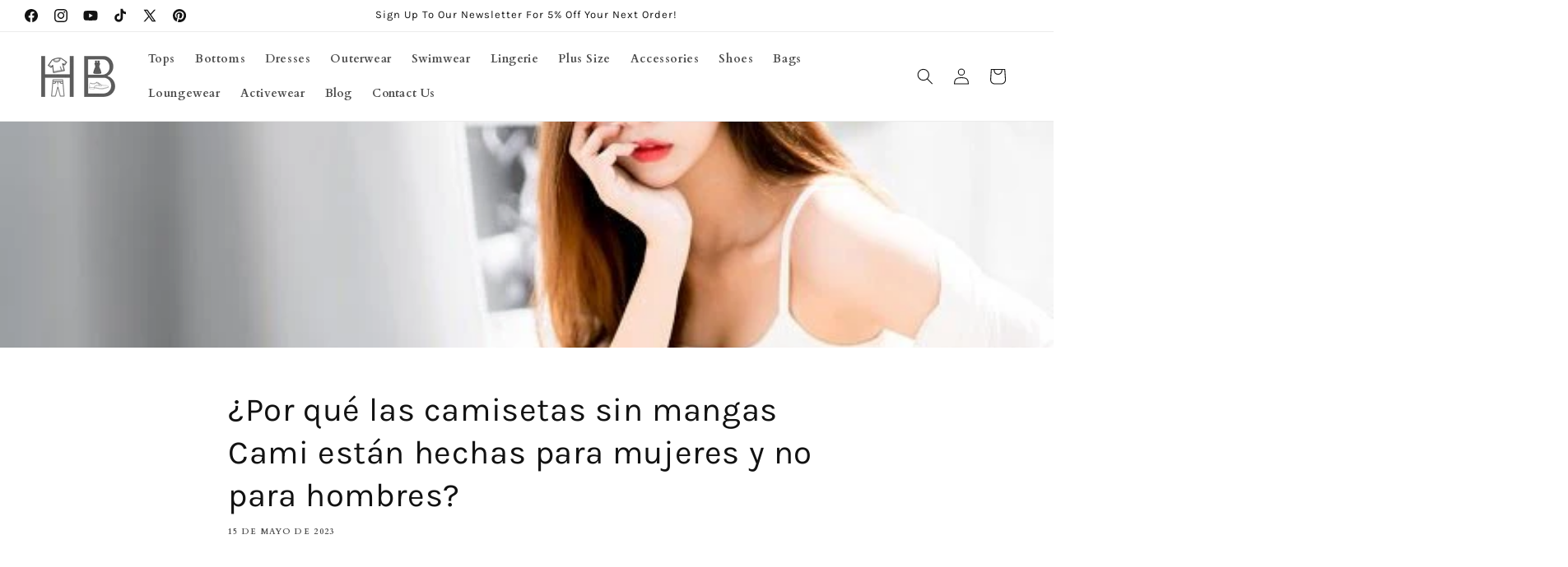

--- FILE ---
content_type: text/html; charset=utf-8
request_url: https://www.hannabannaclothing.com/es/blogs/news/why-are-cami-tank-tops-made-for-women-and-not-men
body_size: 70214
content:
<!doctype html>
<html class="js" lang="es">
  <head>

<!-- AMPIFY-ME:START -->




<!-- AMPIFY-ME:END -->

    <meta charset="utf-8">
    <meta http-equiv="X-UA-Compatible" content="IE=edge">
    <meta name="viewport" content="width=device-width,initial-scale=1">
    <meta name="theme-color" content="">
    <link rel="canonical" href="https://www.hannabannaclothing.com/es/blogs/news/why-are-cami-tank-tops-made-for-women-and-not-men"><link rel="icon" type="image/png" href="//www.hannabannaclothing.com/cdn/shop/files/Logo.png?crop=center&height=32&v=1614359257&width=32"><link rel="preconnect" href="https://fonts.shopifycdn.com" crossorigin><meta name="yandex-verification" content="aff21d87776daf0f" />
    <meta name="google-adsense-account" content="ca-pub-5386995729097094">
    <script async src="https://pagead2.googlesyndication.com/pagead/js/adsbygoogle.js?client=ca-pub-5386995729097094" crossorigin="anonymous"></script>

    <title>
      ¿Por qué las camisetas sin mangas Cami están hechas para mujeres y no 
 &ndash; HannaBanna Clothing</title>

    
      <meta name="description" content="Las camisetas sin mangas se fabrican tradicionalmente para mujeres porque normalmente se usan como lencería o como prenda debajo de la ropa. Están diseñados para ser ajustados y tener tirantes finos, que pueden no ser tan cómodos o funcionales para los hombres. Además, las normas sociales y los roles de género a menudo">
    

    

<meta property="og:site_name" content="HannaBanna Clothing">
<meta property="og:url" content="https://www.hannabannaclothing.com/es/blogs/news/why-are-cami-tank-tops-made-for-women-and-not-men">
<meta property="og:title" content="¿Por qué las camisetas sin mangas Cami están hechas para mujeres y no ">
<meta property="og:type" content="article">
<meta property="og:description" content="Las camisetas sin mangas se fabrican tradicionalmente para mujeres porque normalmente se usan como lencería o como prenda debajo de la ropa. Están diseñados para ser ajustados y tener tirantes finos, que pueden no ser tan cómodos o funcionales para los hombres. Además, las normas sociales y los roles de género a menudo"><meta property="og:image" content="http://www.hannabannaclothing.com/cdn/shop/articles/why-are-cami-tank-tops-made-for-women-and-not-men-7077537.jpg?v=1761586141">
  <meta property="og:image:secure_url" content="https://www.hannabannaclothing.com/cdn/shop/articles/why-are-cami-tank-tops-made-for-women-and-not-men-7077537.jpg?v=1761586141">
  <meta property="og:image:width" content="600">
  <meta property="og:image:height" content="400"><meta name="twitter:site" content="@https://x.com/HannaBannaCloth"><meta name="twitter:card" content="summary_large_image">
<meta name="twitter:title" content="¿Por qué las camisetas sin mangas Cami están hechas para mujeres y no ">
<meta name="twitter:description" content="Las camisetas sin mangas se fabrican tradicionalmente para mujeres porque normalmente se usan como lencería o como prenda debajo de la ropa. Están diseñados para ser ajustados y tener tirantes finos, que pueden no ser tan cómodos o funcionales para los hombres. Además, las normas sociales y los roles de género a menudo">


    <!-- Microsoft Clarity -->
    <script>
      (function(c,l,a,r,i,t,y){
        c[a]=c[a]||function(){(c[a].q=c[a].q||[]).push(arguments)};
        t=l.createElement(r);t.async=1;t.src="https://www.clarity.ms/tag/"+i;
        y=l.getElementsByTagName(r)[0];y.parentNode.insertBefore(t,y);
      })(window, document, "clarity", "script", "8y2du562h1");
    </script>

    <!-- Consent Mode shim (prevents "gtag is not defined" and sets defaults early) -->
    <script>
      window.dataLayer = window.dataLayer || [];
      function gtag(){dataLayer.push(arguments);}
      gtag('consent','default', {
        'ad_storage': 'denied',
        'analytics_storage': 'denied',
        'ad_user_data': 'denied',
        'ad_personalization': 'denied',
        'functionality_storage': 'denied',
        'personalization_storage': 'denied',
        'security_storage': 'denied'
      });
    </script>


    <script src="//www.hannabannaclothing.com/cdn/shop/t/30/assets/constants.js?v=132983761750457495441760627099" defer="defer"></script>
    <script src="//www.hannabannaclothing.com/cdn/shop/t/30/assets/pubsub.js?v=25310214064522200911760627099" defer="defer"></script>
    <script src="//www.hannabannaclothing.com/cdn/shop/t/30/assets/global.js?v=7301445359237545521760627099" defer="defer"></script>
    <script src="//www.hannabannaclothing.com/cdn/shop/t/30/assets/details-disclosure.js?v=13653116266235556501760627099" defer="defer"></script>
    <script src="//www.hannabannaclothing.com/cdn/shop/t/30/assets/details-modal.js?v=25581673532751508451760627099" defer="defer"></script>
    <script src="//www.hannabannaclothing.com/cdn/shop/t/30/assets/search-form.js?v=133129549252120666541760627099" defer="defer"></script><script src="//www.hannabannaclothing.com/cdn/shop/t/30/assets/animations.js?v=88693664871331136111760627099" defer="defer"></script><script>window.performance && window.performance.mark && window.performance.mark('shopify.content_for_header.start');</script><meta name="google-site-verification" content="nyNa5MbxOL4aBiNobyuWwGRd0WCkytcGTGmhyzg0lc4">
<meta id="shopify-digital-wallet" name="shopify-digital-wallet" content="/27440971881/digital_wallets/dialog">
<meta name="shopify-checkout-api-token" content="9dd02f67bfc093ec4e251fa78c7d6bbd">
<meta id="in-context-paypal-metadata" data-shop-id="27440971881" data-venmo-supported="false" data-environment="production" data-locale="es_ES" data-paypal-v4="true" data-currency="USD">
<link rel="alternate" type="application/atom+xml" title="Feed" href="/es/blogs/news.atom" />
<link rel="alternate" hreflang="x-default" href="https://www.hannabannaclothing.com/blogs/news/why-are-cami-tank-tops-made-for-women-and-not-men">
<link rel="alternate" hreflang="en" href="https://www.hannabannaclothing.com/blogs/news/why-are-cami-tank-tops-made-for-women-and-not-men">
<link rel="alternate" hreflang="es" href="https://www.hannabannaclothing.com/es/blogs/news/why-are-cami-tank-tops-made-for-women-and-not-men">
<link rel="alternate" hreflang="fr" href="https://www.hannabannaclothing.com/fr/blogs/news/why-are-cami-tank-tops-made-for-women-and-not-men">
<script async="async" src="/checkouts/internal/preloads.js?locale=es-US"></script>
<link rel="preconnect" href="https://shop.app" crossorigin="anonymous">
<script async="async" src="https://shop.app/checkouts/internal/preloads.js?locale=es-US&shop_id=27440971881" crossorigin="anonymous"></script>
<script id="apple-pay-shop-capabilities" type="application/json">{"shopId":27440971881,"countryCode":"GB","currencyCode":"USD","merchantCapabilities":["supports3DS"],"merchantId":"gid:\/\/shopify\/Shop\/27440971881","merchantName":"HannaBanna Clothing","requiredBillingContactFields":["postalAddress","email","phone"],"requiredShippingContactFields":["postalAddress","email","phone"],"shippingType":"shipping","supportedNetworks":["visa","maestro","masterCard","amex","discover","elo"],"total":{"type":"pending","label":"HannaBanna Clothing","amount":"1.00"},"shopifyPaymentsEnabled":true,"supportsSubscriptions":true}</script>
<script id="shopify-features" type="application/json">{"accessToken":"9dd02f67bfc093ec4e251fa78c7d6bbd","betas":["rich-media-storefront-analytics"],"domain":"www.hannabannaclothing.com","predictiveSearch":true,"shopId":27440971881,"locale":"es"}</script>
<script>var Shopify = Shopify || {};
Shopify.shop = "hannabanna-clothing.myshopify.com";
Shopify.locale = "es";
Shopify.currency = {"active":"USD","rate":"1.0"};
Shopify.country = "US";
Shopify.theme = {"name":"EEM - 16\/10\/25","id":180609319207,"schema_name":"Dawn","schema_version":"15.4.0","theme_store_id":887,"role":"main"};
Shopify.theme.handle = "null";
Shopify.theme.style = {"id":null,"handle":null};
Shopify.cdnHost = "www.hannabannaclothing.com/cdn";
Shopify.routes = Shopify.routes || {};
Shopify.routes.root = "/es/";</script>
<script type="module">!function(o){(o.Shopify=o.Shopify||{}).modules=!0}(window);</script>
<script>!function(o){function n(){var o=[];function n(){o.push(Array.prototype.slice.apply(arguments))}return n.q=o,n}var t=o.Shopify=o.Shopify||{};t.loadFeatures=n(),t.autoloadFeatures=n()}(window);</script>
<script>
  window.ShopifyPay = window.ShopifyPay || {};
  window.ShopifyPay.apiHost = "shop.app\/pay";
  window.ShopifyPay.redirectState = null;
</script>
<script id="shop-js-analytics" type="application/json">{"pageType":"article"}</script>
<script defer="defer" async type="module" src="//www.hannabannaclothing.com/cdn/shopifycloud/shop-js/modules/v2/client.init-shop-cart-sync_B5knhve2.es.esm.js"></script>
<script defer="defer" async type="module" src="//www.hannabannaclothing.com/cdn/shopifycloud/shop-js/modules/v2/chunk.common_DUtBTchb.esm.js"></script>
<script type="module">
  await import("//www.hannabannaclothing.com/cdn/shopifycloud/shop-js/modules/v2/client.init-shop-cart-sync_B5knhve2.es.esm.js");
await import("//www.hannabannaclothing.com/cdn/shopifycloud/shop-js/modules/v2/chunk.common_DUtBTchb.esm.js");

  window.Shopify.SignInWithShop?.initShopCartSync?.({"fedCMEnabled":true,"windoidEnabled":true});

</script>
<script>
  window.Shopify = window.Shopify || {};
  if (!window.Shopify.featureAssets) window.Shopify.featureAssets = {};
  window.Shopify.featureAssets['shop-js'] = {"shop-cart-sync":["modules/v2/client.shop-cart-sync_Cu3ACRcZ.es.esm.js","modules/v2/chunk.common_DUtBTchb.esm.js"],"init-fed-cm":["modules/v2/client.init-fed-cm_BJrnB9kG.es.esm.js","modules/v2/chunk.common_DUtBTchb.esm.js"],"shop-button":["modules/v2/client.shop-button_CG6GKOD_.es.esm.js","modules/v2/chunk.common_DUtBTchb.esm.js"],"shop-cash-offers":["modules/v2/client.shop-cash-offers_gbZJIl7z.es.esm.js","modules/v2/chunk.common_DUtBTchb.esm.js","modules/v2/chunk.modal_BWJC_e_i.esm.js"],"init-windoid":["modules/v2/client.init-windoid_8ySNSk4Z.es.esm.js","modules/v2/chunk.common_DUtBTchb.esm.js"],"init-shop-email-lookup-coordinator":["modules/v2/client.init-shop-email-lookup-coordinator_wAcB8hvS.es.esm.js","modules/v2/chunk.common_DUtBTchb.esm.js"],"shop-toast-manager":["modules/v2/client.shop-toast-manager_Bg_V7N2L.es.esm.js","modules/v2/chunk.common_DUtBTchb.esm.js"],"shop-login-button":["modules/v2/client.shop-login-button_9GhCXlmE.es.esm.js","modules/v2/chunk.common_DUtBTchb.esm.js","modules/v2/chunk.modal_BWJC_e_i.esm.js"],"avatar":["modules/v2/client.avatar_BTnouDA3.es.esm.js"],"pay-button":["modules/v2/client.pay-button_18xvAuUL.es.esm.js","modules/v2/chunk.common_DUtBTchb.esm.js"],"init-shop-cart-sync":["modules/v2/client.init-shop-cart-sync_B5knhve2.es.esm.js","modules/v2/chunk.common_DUtBTchb.esm.js"],"init-customer-accounts":["modules/v2/client.init-customer-accounts_BuGWnp7m.es.esm.js","modules/v2/client.shop-login-button_9GhCXlmE.es.esm.js","modules/v2/chunk.common_DUtBTchb.esm.js","modules/v2/chunk.modal_BWJC_e_i.esm.js"],"init-shop-for-new-customer-accounts":["modules/v2/client.init-shop-for-new-customer-accounts_B-HfpYBc.es.esm.js","modules/v2/client.shop-login-button_9GhCXlmE.es.esm.js","modules/v2/chunk.common_DUtBTchb.esm.js","modules/v2/chunk.modal_BWJC_e_i.esm.js"],"init-customer-accounts-sign-up":["modules/v2/client.init-customer-accounts-sign-up_C94lauhm.es.esm.js","modules/v2/client.shop-login-button_9GhCXlmE.es.esm.js","modules/v2/chunk.common_DUtBTchb.esm.js","modules/v2/chunk.modal_BWJC_e_i.esm.js"],"checkout-modal":["modules/v2/client.checkout-modal_DUL5NYMv.es.esm.js","modules/v2/chunk.common_DUtBTchb.esm.js","modules/v2/chunk.modal_BWJC_e_i.esm.js"],"shop-follow-button":["modules/v2/client.shop-follow-button_Mw9EIQD1.es.esm.js","modules/v2/chunk.common_DUtBTchb.esm.js","modules/v2/chunk.modal_BWJC_e_i.esm.js"],"lead-capture":["modules/v2/client.lead-capture_DYjuQXkS.es.esm.js","modules/v2/chunk.common_DUtBTchb.esm.js","modules/v2/chunk.modal_BWJC_e_i.esm.js"],"shop-login":["modules/v2/client.shop-login_DK54Bfm6.es.esm.js","modules/v2/chunk.common_DUtBTchb.esm.js","modules/v2/chunk.modal_BWJC_e_i.esm.js"],"payment-terms":["modules/v2/client.payment-terms_JXZtx-3Y.es.esm.js","modules/v2/chunk.common_DUtBTchb.esm.js","modules/v2/chunk.modal_BWJC_e_i.esm.js"]};
</script>
<script>(function() {
  var isLoaded = false;
  function asyncLoad() {
    if (isLoaded) return;
    isLoaded = true;
    var urls = ["https:\/\/d1639lhkj5l89m.cloudfront.net\/js\/storefront\/uppromote.js?shop=hannabanna-clothing.myshopify.com"];
    for (var i = 0; i < urls.length; i++) {
      var s = document.createElement('script');
      s.type = 'text/javascript';
      s.async = true;
      s.src = urls[i];
      var x = document.getElementsByTagName('script')[0];
      x.parentNode.insertBefore(s, x);
    }
  };
  if(window.attachEvent) {
    window.attachEvent('onload', asyncLoad);
  } else {
    window.addEventListener('load', asyncLoad, false);
  }
})();</script>
<script id="__st">var __st={"a":27440971881,"offset":0,"reqid":"f58d05f4-8447-40b0-9034-2f1120f8ecb1-1768456069","pageurl":"www.hannabannaclothing.com\/es\/blogs\/news\/why-are-cami-tank-tops-made-for-women-and-not-men","s":"articles-606043767079","u":"bfdc4f07d377","p":"article","rtyp":"article","rid":606043767079};</script>
<script>window.ShopifyPaypalV4VisibilityTracking = true;</script>
<script id="captcha-bootstrap">!function(){'use strict';const t='contact',e='account',n='new_comment',o=[[t,t],['blogs',n],['comments',n],[t,'customer']],c=[[e,'customer_login'],[e,'guest_login'],[e,'recover_customer_password'],[e,'create_customer']],r=t=>t.map((([t,e])=>`form[action*='/${t}']:not([data-nocaptcha='true']) input[name='form_type'][value='${e}']`)).join(','),a=t=>()=>t?[...document.querySelectorAll(t)].map((t=>t.form)):[];function s(){const t=[...o],e=r(t);return a(e)}const i='password',u='form_key',d=['recaptcha-v3-token','g-recaptcha-response','h-captcha-response',i],f=()=>{try{return window.sessionStorage}catch{return}},m='__shopify_v',_=t=>t.elements[u];function p(t,e,n=!1){try{const o=window.sessionStorage,c=JSON.parse(o.getItem(e)),{data:r}=function(t){const{data:e,action:n}=t;return t[m]||n?{data:e,action:n}:{data:t,action:n}}(c);for(const[e,n]of Object.entries(r))t.elements[e]&&(t.elements[e].value=n);n&&o.removeItem(e)}catch(o){console.error('form repopulation failed',{error:o})}}const l='form_type',E='cptcha';function T(t){t.dataset[E]=!0}const w=window,h=w.document,L='Shopify',v='ce_forms',y='captcha';let A=!1;((t,e)=>{const n=(g='f06e6c50-85a8-45c8-87d0-21a2b65856fe',I='https://cdn.shopify.com/shopifycloud/storefront-forms-hcaptcha/ce_storefront_forms_captcha_hcaptcha.v1.5.2.iife.js',D={infoText:'Protegido por hCaptcha',privacyText:'Privacidad',termsText:'Términos'},(t,e,n)=>{const o=w[L][v],c=o.bindForm;if(c)return c(t,g,e,D).then(n);var r;o.q.push([[t,g,e,D],n]),r=I,A||(h.body.append(Object.assign(h.createElement('script'),{id:'captcha-provider',async:!0,src:r})),A=!0)});var g,I,D;w[L]=w[L]||{},w[L][v]=w[L][v]||{},w[L][v].q=[],w[L][y]=w[L][y]||{},w[L][y].protect=function(t,e){n(t,void 0,e),T(t)},Object.freeze(w[L][y]),function(t,e,n,w,h,L){const[v,y,A,g]=function(t,e,n){const i=e?o:[],u=t?c:[],d=[...i,...u],f=r(d),m=r(i),_=r(d.filter((([t,e])=>n.includes(e))));return[a(f),a(m),a(_),s()]}(w,h,L),I=t=>{const e=t.target;return e instanceof HTMLFormElement?e:e&&e.form},D=t=>v().includes(t);t.addEventListener('submit',(t=>{const e=I(t);if(!e)return;const n=D(e)&&!e.dataset.hcaptchaBound&&!e.dataset.recaptchaBound,o=_(e),c=g().includes(e)&&(!o||!o.value);(n||c)&&t.preventDefault(),c&&!n&&(function(t){try{if(!f())return;!function(t){const e=f();if(!e)return;const n=_(t);if(!n)return;const o=n.value;o&&e.removeItem(o)}(t);const e=Array.from(Array(32),(()=>Math.random().toString(36)[2])).join('');!function(t,e){_(t)||t.append(Object.assign(document.createElement('input'),{type:'hidden',name:u})),t.elements[u].value=e}(t,e),function(t,e){const n=f();if(!n)return;const o=[...t.querySelectorAll(`input[type='${i}']`)].map((({name:t})=>t)),c=[...d,...o],r={};for(const[a,s]of new FormData(t).entries())c.includes(a)||(r[a]=s);n.setItem(e,JSON.stringify({[m]:1,action:t.action,data:r}))}(t,e)}catch(e){console.error('failed to persist form',e)}}(e),e.submit())}));const S=(t,e)=>{t&&!t.dataset[E]&&(n(t,e.some((e=>e===t))),T(t))};for(const o of['focusin','change'])t.addEventListener(o,(t=>{const e=I(t);D(e)&&S(e,y())}));const B=e.get('form_key'),M=e.get(l),P=B&&M;t.addEventListener('DOMContentLoaded',(()=>{const t=y();if(P)for(const e of t)e.elements[l].value===M&&p(e,B);[...new Set([...A(),...v().filter((t=>'true'===t.dataset.shopifyCaptcha))])].forEach((e=>S(e,t)))}))}(h,new URLSearchParams(w.location.search),n,t,e,['guest_login'])})(!0,!0)}();</script>
<script integrity="sha256-4kQ18oKyAcykRKYeNunJcIwy7WH5gtpwJnB7kiuLZ1E=" data-source-attribution="shopify.loadfeatures" defer="defer" src="//www.hannabannaclothing.com/cdn/shopifycloud/storefront/assets/storefront/load_feature-a0a9edcb.js" crossorigin="anonymous"></script>
<script crossorigin="anonymous" defer="defer" src="//www.hannabannaclothing.com/cdn/shopifycloud/storefront/assets/shopify_pay/storefront-65b4c6d7.js?v=20250812"></script>
<script data-source-attribution="shopify.dynamic_checkout.dynamic.init">var Shopify=Shopify||{};Shopify.PaymentButton=Shopify.PaymentButton||{isStorefrontPortableWallets:!0,init:function(){window.Shopify.PaymentButton.init=function(){};var t=document.createElement("script");t.src="https://www.hannabannaclothing.com/cdn/shopifycloud/portable-wallets/latest/portable-wallets.es.js",t.type="module",document.head.appendChild(t)}};
</script>
<script data-source-attribution="shopify.dynamic_checkout.buyer_consent">
  function portableWalletsHideBuyerConsent(e){var t=document.getElementById("shopify-buyer-consent"),n=document.getElementById("shopify-subscription-policy-button");t&&n&&(t.classList.add("hidden"),t.setAttribute("aria-hidden","true"),n.removeEventListener("click",e))}function portableWalletsShowBuyerConsent(e){var t=document.getElementById("shopify-buyer-consent"),n=document.getElementById("shopify-subscription-policy-button");t&&n&&(t.classList.remove("hidden"),t.removeAttribute("aria-hidden"),n.addEventListener("click",e))}window.Shopify?.PaymentButton&&(window.Shopify.PaymentButton.hideBuyerConsent=portableWalletsHideBuyerConsent,window.Shopify.PaymentButton.showBuyerConsent=portableWalletsShowBuyerConsent);
</script>
<script data-source-attribution="shopify.dynamic_checkout.cart.bootstrap">document.addEventListener("DOMContentLoaded",(function(){function t(){return document.querySelector("shopify-accelerated-checkout-cart, shopify-accelerated-checkout")}if(t())Shopify.PaymentButton.init();else{new MutationObserver((function(e,n){t()&&(Shopify.PaymentButton.init(),n.disconnect())})).observe(document.body,{childList:!0,subtree:!0})}}));
</script>
<script id='scb4127' type='text/javascript' async='' src='https://www.hannabannaclothing.com/cdn/shopifycloud/privacy-banner/storefront-banner.js'></script><link id="shopify-accelerated-checkout-styles" rel="stylesheet" media="screen" href="https://www.hannabannaclothing.com/cdn/shopifycloud/portable-wallets/latest/accelerated-checkout-backwards-compat.css" crossorigin="anonymous">
<style id="shopify-accelerated-checkout-cart">
        #shopify-buyer-consent {
  margin-top: 1em;
  display: inline-block;
  width: 100%;
}

#shopify-buyer-consent.hidden {
  display: none;
}

#shopify-subscription-policy-button {
  background: none;
  border: none;
  padding: 0;
  text-decoration: underline;
  font-size: inherit;
  cursor: pointer;
}

#shopify-subscription-policy-button::before {
  box-shadow: none;
}

      </style>
<script id="sections-script" data-sections="header" defer="defer" src="//www.hannabannaclothing.com/cdn/shop/t/30/compiled_assets/scripts.js?31262"></script>
<script>window.performance && window.performance.mark && window.performance.mark('shopify.content_for_header.end');</script>

    <style data-shopify>
      @font-face {
  font-family: Cardo;
  font-weight: 700;
  font-style: normal;
  font-display: swap;
  src: url("//www.hannabannaclothing.com/cdn/fonts/cardo/cardo_n7.d1764502b55968f897125797ed59f6abd5dc8593.woff2") format("woff2"),
       url("//www.hannabannaclothing.com/cdn/fonts/cardo/cardo_n7.b5d64d4147ade913d679fed9918dc44cbe8121d2.woff") format("woff");
}

      @font-face {
  font-family: Cardo;
  font-weight: 700;
  font-style: normal;
  font-display: swap;
  src: url("//www.hannabannaclothing.com/cdn/fonts/cardo/cardo_n7.d1764502b55968f897125797ed59f6abd5dc8593.woff2") format("woff2"),
       url("//www.hannabannaclothing.com/cdn/fonts/cardo/cardo_n7.b5d64d4147ade913d679fed9918dc44cbe8121d2.woff") format("woff");
}

      
      
      @font-face {
  font-family: Karla;
  font-weight: 400;
  font-style: normal;
  font-display: swap;
  src: url("//www.hannabannaclothing.com/cdn/fonts/karla/karla_n4.40497e07df527e6a50e58fb17ef1950c72f3e32c.woff2") format("woff2"),
       url("//www.hannabannaclothing.com/cdn/fonts/karla/karla_n4.e9f6f9de321061073c6bfe03c28976ba8ce6ee18.woff") format("woff");
}


      
        :root,
        .color-background-1 {
          --color-background: 255,255,255;
        
          --gradient-background: #ffffff;
        

        

        --color-foreground: 18,18,18;
        --color-background-contrast: 191,191,191;
        --color-shadow: 18,18,18;
        --color-button: 18,18,18;
        --color-button-text: 255,255,255;
        --color-secondary-button: 255,255,255;
        --color-secondary-button-text: 18,18,18;
        --color-link: 18,18,18;
        --color-badge-foreground: 18,18,18;
        --color-badge-background: 255,255,255;
        --color-badge-border: 18,18,18;
        --payment-terms-background-color: rgb(255 255 255);
      }
      
        
        .color-background-2 {
          --color-background: 255,255,255;
        
          --gradient-background: #ffffff;
        

        

        --color-foreground: 18,18,18;
        --color-background-contrast: 191,191,191;
        --color-shadow: 18,18,18;
        --color-button: 18,18,18;
        --color-button-text: 243,243,243;
        --color-secondary-button: 255,255,255;
        --color-secondary-button-text: 18,18,18;
        --color-link: 18,18,18;
        --color-badge-foreground: 18,18,18;
        --color-badge-background: 255,255,255;
        --color-badge-border: 18,18,18;
        --payment-terms-background-color: rgb(255 255 255);
      }
      
        
        .color-inverse {
          --color-background: 118,119,119;
        
          --gradient-background: #767777;
        

        

        --color-foreground: 255,255,255;
        --color-background-contrast: 55,55,55;
        --color-shadow: 18,18,18;
        --color-button: 255,255,255;
        --color-button-text: 0,0,0;
        --color-secondary-button: 118,119,119;
        --color-secondary-button-text: 255,255,255;
        --color-link: 255,255,255;
        --color-badge-foreground: 255,255,255;
        --color-badge-background: 118,119,119;
        --color-badge-border: 255,255,255;
        --payment-terms-background-color: rgb(118 119 119);
      }
      
        
        .color-accent-1 {
          --color-background: 18,18,18;
        
          --gradient-background: #121212;
        

        

        --color-foreground: 255,255,255;
        --color-background-contrast: 146,146,146;
        --color-shadow: 18,18,18;
        --color-button: 255,255,255;
        --color-button-text: 18,18,18;
        --color-secondary-button: 18,18,18;
        --color-secondary-button-text: 255,255,255;
        --color-link: 255,255,255;
        --color-badge-foreground: 255,255,255;
        --color-badge-background: 18,18,18;
        --color-badge-border: 255,255,255;
        --payment-terms-background-color: rgb(18 18 18);
      }
      
        
        .color-accent-2 {
          --color-background: 51,79,180;
        
          --gradient-background: #334fb4;
        

        

        --color-foreground: 255,255,255;
        --color-background-contrast: 23,35,81;
        --color-shadow: 18,18,18;
        --color-button: 255,255,255;
        --color-button-text: 51,79,180;
        --color-secondary-button: 51,79,180;
        --color-secondary-button-text: 255,255,255;
        --color-link: 255,255,255;
        --color-badge-foreground: 255,255,255;
        --color-badge-background: 51,79,180;
        --color-badge-border: 255,255,255;
        --payment-terms-background-color: rgb(51 79 180);
      }
      

      body, .color-background-1, .color-background-2, .color-inverse, .color-accent-1, .color-accent-2 {
        color: rgba(var(--color-foreground), 0.75);
        background-color: rgb(var(--color-background));
      }

      :root {
        --font-body-family: Cardo, serif;
        --font-body-style: normal;
        --font-body-weight: 700;
        --font-body-weight-bold: 1000;

        --font-heading-family: Karla, sans-serif;
        --font-heading-style: normal;
        --font-heading-weight: 400;

        --font-body-scale: 1.0;
        --font-heading-scale: 1.0;

        --media-padding: px;
        --media-border-opacity: 0.05;
        --media-border-width: 1px;
        --media-radius: 0px;
        --media-shadow-opacity: 0.0;
        --media-shadow-horizontal-offset: 0px;
        --media-shadow-vertical-offset: 4px;
        --media-shadow-blur-radius: 5px;
        --media-shadow-visible: 0;

        --page-width: 160rem;
        --page-width-margin: 0rem;

        --product-card-image-padding: 0.0rem;
        --product-card-corner-radius: 0.0rem;
        --product-card-text-alignment: left;
        --product-card-border-width: 0.0rem;
        --product-card-border-opacity: 0.1;
        --product-card-shadow-opacity: 0.0;
        --product-card-shadow-visible: 0;
        --product-card-shadow-horizontal-offset: 0.0rem;
        --product-card-shadow-vertical-offset: 0.4rem;
        --product-card-shadow-blur-radius: 0.5rem;

        --collection-card-image-padding: 0.0rem;
        --collection-card-corner-radius: 0.0rem;
        --collection-card-text-alignment: left;
        --collection-card-border-width: 0.0rem;
        --collection-card-border-opacity: 0.1;
        --collection-card-shadow-opacity: 0.0;
        --collection-card-shadow-visible: 0;
        --collection-card-shadow-horizontal-offset: 0.0rem;
        --collection-card-shadow-vertical-offset: 0.4rem;
        --collection-card-shadow-blur-radius: 0.5rem;

        --blog-card-image-padding: 0.0rem;
        --blog-card-corner-radius: 0.0rem;
        --blog-card-text-alignment: left;
        --blog-card-border-width: 0.0rem;
        --blog-card-border-opacity: 0.1;
        --blog-card-shadow-opacity: 0.0;
        --blog-card-shadow-visible: 0;
        --blog-card-shadow-horizontal-offset: 0.0rem;
        --blog-card-shadow-vertical-offset: 0.4rem;
        --blog-card-shadow-blur-radius: 0.5rem;

        --badge-corner-radius: 4.0rem;

        --popup-border-width: 1px;
        --popup-border-opacity: 0.1;
        --popup-corner-radius: 0px;
        --popup-shadow-opacity: 0.05;
        --popup-shadow-horizontal-offset: 0px;
        --popup-shadow-vertical-offset: 4px;
        --popup-shadow-blur-radius: 5px;

        --drawer-border-width: 1px;
        --drawer-border-opacity: 0.1;
        --drawer-shadow-opacity: 0.0;
        --drawer-shadow-horizontal-offset: 0px;
        --drawer-shadow-vertical-offset: 4px;
        --drawer-shadow-blur-radius: 5px;

        --spacing-sections-desktop: 0px;
        --spacing-sections-mobile: 0px;

        --grid-desktop-vertical-spacing: 8px;
        --grid-desktop-horizontal-spacing: 8px;
        --grid-mobile-vertical-spacing: 4px;
        --grid-mobile-horizontal-spacing: 4px;

        --text-boxes-border-opacity: 0.1;
        --text-boxes-border-width: 0px;
        --text-boxes-radius: 0px;
        --text-boxes-shadow-opacity: 0.0;
        --text-boxes-shadow-visible: 0;
        --text-boxes-shadow-horizontal-offset: 0px;
        --text-boxes-shadow-vertical-offset: 4px;
        --text-boxes-shadow-blur-radius: 5px;

        --buttons-radius: 0px;
        --buttons-radius-outset: 0px;
        --buttons-border-width: 1px;
        --buttons-border-opacity: 1.0;
        --buttons-shadow-opacity: 0.0;
        --buttons-shadow-visible: 0;
        --buttons-shadow-horizontal-offset: 0px;
        --buttons-shadow-vertical-offset: 4px;
        --buttons-shadow-blur-radius: 5px;
        --buttons-border-offset: 0px;

        --inputs-radius: 0px;
        --inputs-border-width: 1px;
        --inputs-border-opacity: 0.55;
        --inputs-shadow-opacity: 0.0;
        --inputs-shadow-horizontal-offset: 0px;
        --inputs-margin-offset: 0px;
        --inputs-shadow-vertical-offset: 4px;
        --inputs-shadow-blur-radius: 5px;
        --inputs-radius-outset: 0px;

        --variant-pills-radius: 40px;
        --variant-pills-border-width: 1px;
        --variant-pills-border-opacity: 0.55;
        --variant-pills-shadow-opacity: 0.0;
        --variant-pills-shadow-horizontal-offset: 0px;
        --variant-pills-shadow-vertical-offset: 4px;
        --variant-pills-shadow-blur-radius: 5px;
      }

      *,
      *::before,
      *::after {
        box-sizing: inherit;
      }

      html {
        box-sizing: border-box;
        font-size: calc(var(--font-body-scale) * 62.5%);
        height: 100%;
      }

      body {
        display: grid;
        grid-template-rows: auto auto 1fr auto;
        grid-template-columns: 100%;
        min-height: 100%;
        margin: 0;
        font-size: 1.5rem;
        letter-spacing: 0.06rem;
        line-height: calc(1 + 0.8 / var(--font-body-scale));
        font-family: var(--font-body-family);
        font-style: var(--font-body-style);
        font-weight: var(--font-body-weight);
      }

      @media screen and (min-width: 750px) {
        body {
          font-size: 1.6rem;
        }
      }
    </style>

    <link href="//www.hannabannaclothing.com/cdn/shop/t/30/assets/base.css?v=159841507637079171801760627099" rel="stylesheet" type="text/css" media="all" />
    <link rel="stylesheet" href="//www.hannabannaclothing.com/cdn/shop/t/30/assets/component-cart-items.css?v=13033300910818915211760627099" media="print" onload="this.media='all'">
      <link rel="preload" as="font" href="//www.hannabannaclothing.com/cdn/fonts/cardo/cardo_n7.d1764502b55968f897125797ed59f6abd5dc8593.woff2" type="font/woff2" crossorigin>
      

      <link rel="preload" as="font" href="//www.hannabannaclothing.com/cdn/fonts/karla/karla_n4.40497e07df527e6a50e58fb17ef1950c72f3e32c.woff2" type="font/woff2" crossorigin>
      
<link href="//www.hannabannaclothing.com/cdn/shop/t/30/assets/component-localization-form.css?v=170315343355214948141760627099" rel="stylesheet" type="text/css" media="all" />
      <script src="//www.hannabannaclothing.com/cdn/shop/t/30/assets/localization-form.js?v=144176611646395275351760627099" defer="defer"></script><link
        rel="stylesheet"
        href="//www.hannabannaclothing.com/cdn/shop/t/30/assets/component-predictive-search.css?v=118923337488134913561760627099"
        media="print"
        onload="this.media='all'"
      ><script>
      if (Shopify.designMode) {
        document.documentElement.classList.add('shopify-design-mode');
      }
    </script>
  <!-- BEGIN app block: shopify://apps/judge-me-reviews/blocks/judgeme_core/61ccd3b1-a9f2-4160-9fe9-4fec8413e5d8 --><!-- Start of Judge.me Core -->






<link rel="dns-prefetch" href="https://cdnwidget.judge.me">
<link rel="dns-prefetch" href="https://cdn.judge.me">
<link rel="dns-prefetch" href="https://cdn1.judge.me">
<link rel="dns-prefetch" href="https://api.judge.me">

<script data-cfasync='false' class='jdgm-settings-script'>window.jdgmSettings={"pagination":5,"disable_web_reviews":false,"badge_no_review_text":"No reviews","badge_n_reviews_text":"{{ n }} review/reviews","hide_badge_preview_if_no_reviews":true,"badge_hide_text":false,"enforce_center_preview_badge":false,"widget_title":"Customer Reviews","widget_open_form_text":"Write a review","widget_close_form_text":"Cancel review","widget_refresh_page_text":"Refresh page","widget_summary_text":"Based on {{ number_of_reviews }} review/reviews","widget_no_review_text":"Be the first to write a review","widget_name_field_text":"Display name","widget_verified_name_field_text":"Verified Name (public)","widget_name_placeholder_text":"Display name","widget_required_field_error_text":"This field is required.","widget_email_field_text":"Email address","widget_verified_email_field_text":"Verified Email (private, can not be edited)","widget_email_placeholder_text":"Your email address","widget_email_field_error_text":"Please enter a valid email address.","widget_rating_field_text":"Rating","widget_review_title_field_text":"Review Title","widget_review_title_placeholder_text":"Give your review a title","widget_review_body_field_text":"Review content","widget_review_body_placeholder_text":"Start writing here...","widget_pictures_field_text":"Picture/Video (optional)","widget_submit_review_text":"Submit Review","widget_submit_verified_review_text":"Submit Verified Review","widget_submit_success_msg_with_auto_publish":"Thank you! Please refresh the page in a few moments to see your review. You can remove or edit your review by logging into \u003ca href='https://judge.me/login' target='_blank' rel='nofollow noopener'\u003eJudge.me\u003c/a\u003e","widget_submit_success_msg_no_auto_publish":"Thank you! Your review will be published as soon as it is approved by the shop admin. You can remove or edit your review by logging into \u003ca href='https://judge.me/login' target='_blank' rel='nofollow noopener'\u003eJudge.me\u003c/a\u003e","widget_show_default_reviews_out_of_total_text":"Showing {{ n_reviews_shown }} out of {{ n_reviews }} reviews.","widget_show_all_link_text":"Show all","widget_show_less_link_text":"Show less","widget_author_said_text":"{{ reviewer_name }} said:","widget_days_text":"{{ n }} days ago","widget_weeks_text":"{{ n }} week/weeks ago","widget_months_text":"{{ n }} month/months ago","widget_years_text":"{{ n }} year/years ago","widget_yesterday_text":"Yesterday","widget_today_text":"Today","widget_replied_text":"\u003e\u003e {{ shop_name }} replied:","widget_read_more_text":"Read more","widget_reviewer_name_as_initial":"","widget_rating_filter_color":"#fbcd0a","widget_rating_filter_see_all_text":"See all reviews","widget_sorting_most_recent_text":"Most Recent","widget_sorting_highest_rating_text":"Highest Rating","widget_sorting_lowest_rating_text":"Lowest Rating","widget_sorting_with_pictures_text":"Only Pictures","widget_sorting_most_helpful_text":"Most Helpful","widget_open_question_form_text":"Ask a question","widget_reviews_subtab_text":"Reviews","widget_questions_subtab_text":"Questions","widget_question_label_text":"Question","widget_answer_label_text":"Answer","widget_question_placeholder_text":"Write your question here","widget_submit_question_text":"Submit Question","widget_question_submit_success_text":"Thank you for your question! We will notify you once it gets answered.","verified_badge_text":"Verified","verified_badge_bg_color":"","verified_badge_text_color":"","verified_badge_placement":"left-of-reviewer-name","widget_review_max_height":"","widget_hide_border":false,"widget_social_share":false,"widget_thumb":false,"widget_review_location_show":false,"widget_location_format":"","all_reviews_include_out_of_store_products":true,"all_reviews_out_of_store_text":"(out of store)","all_reviews_pagination":100,"all_reviews_product_name_prefix_text":"about","enable_review_pictures":true,"enable_question_anwser":false,"widget_theme":"default","review_date_format":"mm/dd/yyyy","default_sort_method":"most-recent","widget_product_reviews_subtab_text":"Product Reviews","widget_shop_reviews_subtab_text":"Shop Reviews","widget_other_products_reviews_text":"Reviews for other products","widget_store_reviews_subtab_text":"Store reviews","widget_no_store_reviews_text":"This store hasn't received any reviews yet","widget_web_restriction_product_reviews_text":"This product hasn't received any reviews yet","widget_no_items_text":"No items found","widget_show_more_text":"Show more","widget_write_a_store_review_text":"Write a Store Review","widget_other_languages_heading":"Reviews in Other Languages","widget_translate_review_text":"Translate review to {{ language }}","widget_translating_review_text":"Translating...","widget_show_original_translation_text":"Show original ({{ language }})","widget_translate_review_failed_text":"Review couldn't be translated.","widget_translate_review_retry_text":"Retry","widget_translate_review_try_again_later_text":"Try again later","show_product_url_for_grouped_product":false,"widget_sorting_pictures_first_text":"Pictures First","show_pictures_on_all_rev_page_mobile":false,"show_pictures_on_all_rev_page_desktop":false,"floating_tab_hide_mobile_install_preference":false,"floating_tab_button_name":"★ Reviews","floating_tab_title":"Let customers speak for us","floating_tab_button_color":"","floating_tab_button_background_color":"","floating_tab_url":"","floating_tab_url_enabled":false,"floating_tab_tab_style":"text","all_reviews_text_badge_text":"Customers rate us {{ shop.metafields.judgeme.all_reviews_rating | round: 1 }}/5 based on {{ shop.metafields.judgeme.all_reviews_count }} reviews.","all_reviews_text_badge_text_branded_style":"{{ shop.metafields.judgeme.all_reviews_rating | round: 1 }} out of 5 stars based on {{ shop.metafields.judgeme.all_reviews_count }} reviews","is_all_reviews_text_badge_a_link":false,"show_stars_for_all_reviews_text_badge":false,"all_reviews_text_badge_url":"","all_reviews_text_style":"branded","all_reviews_text_color_style":"judgeme_brand_color","all_reviews_text_color":"#108474","all_reviews_text_show_jm_brand":true,"featured_carousel_show_header":true,"featured_carousel_title":"Let customers speak for us","testimonials_carousel_title":"Customers are saying","videos_carousel_title":"Real customer stories","cards_carousel_title":"Customers are saying","featured_carousel_count_text":"from {{ n }} reviews","featured_carousel_add_link_to_all_reviews_page":false,"featured_carousel_url":"","featured_carousel_show_images":true,"featured_carousel_autoslide_interval":5,"featured_carousel_arrows_on_the_sides":false,"featured_carousel_height":250,"featured_carousel_width":80,"featured_carousel_image_size":0,"featured_carousel_image_height":250,"featured_carousel_arrow_color":"#eeeeee","verified_count_badge_style":"branded","verified_count_badge_orientation":"horizontal","verified_count_badge_color_style":"judgeme_brand_color","verified_count_badge_color":"#108474","is_verified_count_badge_a_link":false,"verified_count_badge_url":"","verified_count_badge_show_jm_brand":true,"widget_rating_preset_default":5,"widget_first_sub_tab":"product-reviews","widget_show_histogram":true,"widget_histogram_use_custom_color":false,"widget_pagination_use_custom_color":false,"widget_star_use_custom_color":false,"widget_verified_badge_use_custom_color":false,"widget_write_review_use_custom_color":false,"picture_reminder_submit_button":"Upload Pictures","enable_review_videos":false,"mute_video_by_default":false,"widget_sorting_videos_first_text":"Videos First","widget_review_pending_text":"Pending","featured_carousel_items_for_large_screen":3,"social_share_options_order":"Facebook,Twitter","remove_microdata_snippet":true,"disable_json_ld":false,"enable_json_ld_products":false,"preview_badge_show_question_text":false,"preview_badge_no_question_text":"No questions","preview_badge_n_question_text":"{{ number_of_questions }} question/questions","qa_badge_show_icon":false,"qa_badge_position":"same-row","remove_judgeme_branding":false,"widget_add_search_bar":false,"widget_search_bar_placeholder":"Search","widget_sorting_verified_only_text":"Verified only","featured_carousel_theme":"default","featured_carousel_show_rating":true,"featured_carousel_show_title":true,"featured_carousel_show_body":true,"featured_carousel_show_date":false,"featured_carousel_show_reviewer":true,"featured_carousel_show_product":false,"featured_carousel_header_background_color":"#108474","featured_carousel_header_text_color":"#ffffff","featured_carousel_name_product_separator":"reviewed","featured_carousel_full_star_background":"#108474","featured_carousel_empty_star_background":"#dadada","featured_carousel_vertical_theme_background":"#f9fafb","featured_carousel_verified_badge_enable":true,"featured_carousel_verified_badge_color":"#108474","featured_carousel_border_style":"round","featured_carousel_review_line_length_limit":3,"featured_carousel_more_reviews_button_text":"Read more reviews","featured_carousel_view_product_button_text":"View product","all_reviews_page_load_reviews_on":"scroll","all_reviews_page_load_more_text":"Load More Reviews","disable_fb_tab_reviews":false,"enable_ajax_cdn_cache":false,"widget_advanced_speed_features":5,"widget_public_name_text":"displayed publicly like","default_reviewer_name":"John Smith","default_reviewer_name_has_non_latin":true,"widget_reviewer_anonymous":"Anonymous","medals_widget_title":"Judge.me Review Medals","medals_widget_background_color":"#f9fafb","medals_widget_position":"footer_all_pages","medals_widget_border_color":"#f9fafb","medals_widget_verified_text_position":"left","medals_widget_use_monochromatic_version":false,"medals_widget_elements_color":"#108474","show_reviewer_avatar":true,"widget_invalid_yt_video_url_error_text":"Not a YouTube video URL","widget_max_length_field_error_text":"Please enter no more than {0} characters.","widget_show_country_flag":false,"widget_show_collected_via_shop_app":true,"widget_verified_by_shop_badge_style":"light","widget_verified_by_shop_text":"Verified by Shop","widget_show_photo_gallery":false,"widget_load_with_code_splitting":true,"widget_ugc_install_preference":false,"widget_ugc_title":"Made by us, Shared by you","widget_ugc_subtitle":"Tag us to see your picture featured in our page","widget_ugc_arrows_color":"#ffffff","widget_ugc_primary_button_text":"Buy Now","widget_ugc_primary_button_background_color":"#108474","widget_ugc_primary_button_text_color":"#ffffff","widget_ugc_primary_button_border_width":"0","widget_ugc_primary_button_border_style":"none","widget_ugc_primary_button_border_color":"#108474","widget_ugc_primary_button_border_radius":"25","widget_ugc_secondary_button_text":"Load More","widget_ugc_secondary_button_background_color":"#ffffff","widget_ugc_secondary_button_text_color":"#108474","widget_ugc_secondary_button_border_width":"2","widget_ugc_secondary_button_border_style":"solid","widget_ugc_secondary_button_border_color":"#108474","widget_ugc_secondary_button_border_radius":"25","widget_ugc_reviews_button_text":"View Reviews","widget_ugc_reviews_button_background_color":"#ffffff","widget_ugc_reviews_button_text_color":"#108474","widget_ugc_reviews_button_border_width":"2","widget_ugc_reviews_button_border_style":"solid","widget_ugc_reviews_button_border_color":"#108474","widget_ugc_reviews_button_border_radius":"25","widget_ugc_reviews_button_link_to":"judgeme-reviews-page","widget_ugc_show_post_date":true,"widget_ugc_max_width":"800","widget_rating_metafield_value_type":true,"widget_primary_color":"#767777","widget_enable_secondary_color":false,"widget_secondary_color":"#edf5f5","widget_summary_average_rating_text":"{{ average_rating }} out of 5","widget_media_grid_title":"Customer photos \u0026 videos","widget_media_grid_see_more_text":"See more","widget_round_style":false,"widget_show_product_medals":true,"widget_verified_by_judgeme_text":"Verified by Judge.me","widget_show_store_medals":true,"widget_verified_by_judgeme_text_in_store_medals":"Verified by Judge.me","widget_media_field_exceed_quantity_message":"Sorry, we can only accept {{ max_media }} for one review.","widget_media_field_exceed_limit_message":"{{ file_name }} is too large, please select a {{ media_type }} less than {{ size_limit }}MB.","widget_review_submitted_text":"Review Submitted!","widget_question_submitted_text":"Question Submitted!","widget_close_form_text_question":"Cancel","widget_write_your_answer_here_text":"Write your answer here","widget_enabled_branded_link":true,"widget_show_collected_by_judgeme":true,"widget_reviewer_name_color":"","widget_write_review_text_color":"","widget_write_review_bg_color":"","widget_collected_by_judgeme_text":"collected by Judge.me","widget_pagination_type":"standard","widget_load_more_text":"Load More","widget_load_more_color":"#108474","widget_full_review_text":"Full Review","widget_read_more_reviews_text":"Read More Reviews","widget_read_questions_text":"Read Questions","widget_questions_and_answers_text":"Questions \u0026 Answers","widget_verified_by_text":"Verified by","widget_verified_text":"Verified","widget_number_of_reviews_text":"{{ number_of_reviews }} reviews","widget_back_button_text":"Back","widget_next_button_text":"Next","widget_custom_forms_filter_button":"Filters","custom_forms_style":"horizontal","widget_show_review_information":false,"how_reviews_are_collected":"How reviews are collected?","widget_show_review_keywords":false,"widget_gdpr_statement":"How we use your data: We'll only contact you about the review you left, and only if necessary. By submitting your review, you agree to Judge.me's \u003ca href='https://judge.me/terms' target='_blank' rel='nofollow noopener'\u003eterms\u003c/a\u003e, \u003ca href='https://judge.me/privacy' target='_blank' rel='nofollow noopener'\u003eprivacy\u003c/a\u003e and \u003ca href='https://judge.me/content-policy' target='_blank' rel='nofollow noopener'\u003econtent\u003c/a\u003e policies.","widget_multilingual_sorting_enabled":false,"widget_translate_review_content_enabled":false,"widget_translate_review_content_method":"manual","popup_widget_review_selection":"automatically_with_pictures","popup_widget_round_border_style":true,"popup_widget_show_title":true,"popup_widget_show_body":true,"popup_widget_show_reviewer":false,"popup_widget_show_product":true,"popup_widget_show_pictures":true,"popup_widget_use_review_picture":true,"popup_widget_show_on_home_page":true,"popup_widget_show_on_product_page":true,"popup_widget_show_on_collection_page":true,"popup_widget_show_on_cart_page":true,"popup_widget_position":"bottom_left","popup_widget_first_review_delay":5,"popup_widget_duration":5,"popup_widget_interval":5,"popup_widget_review_count":5,"popup_widget_hide_on_mobile":true,"review_snippet_widget_round_border_style":true,"review_snippet_widget_card_color":"#FFFFFF","review_snippet_widget_slider_arrows_background_color":"#FFFFFF","review_snippet_widget_slider_arrows_color":"#000000","review_snippet_widget_star_color":"#108474","show_product_variant":false,"all_reviews_product_variant_label_text":"Variant: ","widget_show_verified_branding":true,"widget_ai_summary_title":"Customers say","widget_ai_summary_disclaimer":"AI-powered review summary based on recent customer reviews","widget_show_ai_summary":false,"widget_show_ai_summary_bg":false,"widget_show_review_title_input":true,"redirect_reviewers_invited_via_email":"review_widget","request_store_review_after_product_review":false,"request_review_other_products_in_order":false,"review_form_color_scheme":"default","review_form_corner_style":"square","review_form_star_color":{},"review_form_text_color":"#333333","review_form_background_color":"#ffffff","review_form_field_background_color":"#fafafa","review_form_button_color":{},"review_form_button_text_color":"#ffffff","review_form_modal_overlay_color":"#000000","review_content_screen_title_text":"How would you rate this product?","review_content_introduction_text":"We would love it if you would share a bit about your experience.","store_review_form_title_text":"How would you rate this store?","store_review_form_introduction_text":"We would love it if you would share a bit about your experience.","show_review_guidance_text":true,"one_star_review_guidance_text":"Poor","five_star_review_guidance_text":"Great","customer_information_screen_title_text":"About you","customer_information_introduction_text":"Please tell us more about you.","custom_questions_screen_title_text":"Your experience in more detail","custom_questions_introduction_text":"Here are a few questions to help us understand more about your experience.","review_submitted_screen_title_text":"Thanks for your review!","review_submitted_screen_thank_you_text":"We are processing it and it will appear on the store soon.","review_submitted_screen_email_verification_text":"Please confirm your email by clicking the link we just sent you. This helps us keep reviews authentic.","review_submitted_request_store_review_text":"Would you like to share your experience of shopping with us?","review_submitted_review_other_products_text":"Would you like to review these products?","store_review_screen_title_text":"Would you like to share your experience of shopping with us?","store_review_introduction_text":"We value your feedback and use it to improve. Please share any thoughts or suggestions you have.","reviewer_media_screen_title_picture_text":"Share a picture","reviewer_media_introduction_picture_text":"Upload a photo to support your review.","reviewer_media_screen_title_video_text":"Share a video","reviewer_media_introduction_video_text":"Upload a video to support your review.","reviewer_media_screen_title_picture_or_video_text":"Share a picture or video","reviewer_media_introduction_picture_or_video_text":"Upload a photo or video to support your review.","reviewer_media_youtube_url_text":"Paste your Youtube URL here","advanced_settings_next_step_button_text":"Next","advanced_settings_close_review_button_text":"Close","modal_write_review_flow":false,"write_review_flow_required_text":"Required","write_review_flow_privacy_message_text":"We respect your privacy.","write_review_flow_anonymous_text":"Post review as anonymous","write_review_flow_visibility_text":"This won't be visible to other customers.","write_review_flow_multiple_selection_help_text":"Select as many as you like","write_review_flow_single_selection_help_text":"Select one option","write_review_flow_required_field_error_text":"This field is required","write_review_flow_invalid_email_error_text":"Please enter a valid email address","write_review_flow_max_length_error_text":"Max. {{ max_length }} characters.","write_review_flow_media_upload_text":"\u003cb\u003eClick to upload\u003c/b\u003e or drag and drop","write_review_flow_gdpr_statement":"We'll only contact you about your review if necessary. By submitting your review, you agree to our \u003ca href='https://judge.me/terms' target='_blank' rel='nofollow noopener'\u003eterms and conditions\u003c/a\u003e and \u003ca href='https://judge.me/privacy' target='_blank' rel='nofollow noopener'\u003eprivacy policy\u003c/a\u003e.","rating_only_reviews_enabled":false,"show_negative_reviews_help_screen":false,"new_review_flow_help_screen_rating_threshold":3,"negative_review_resolution_screen_title_text":"Tell us more","negative_review_resolution_text":"Your experience matters to us. If there were issues with your purchase, we're here to help. Feel free to reach out to us, we'd love the opportunity to make things right.","negative_review_resolution_button_text":"Contact us","negative_review_resolution_proceed_with_review_text":"Leave a review","negative_review_resolution_subject":"Issue with purchase from {{ shop_name }}.{{ order_name }}","preview_badge_collection_page_install_status":false,"widget_review_custom_css":"","preview_badge_custom_css":"","preview_badge_stars_count":"5-stars","featured_carousel_custom_css":"","floating_tab_custom_css":"","all_reviews_widget_custom_css":"","medals_widget_custom_css":"","verified_badge_custom_css":"","all_reviews_text_custom_css":"","transparency_badges_collected_via_store_invite":false,"transparency_badges_from_another_provider":false,"transparency_badges_collected_from_store_visitor":false,"transparency_badges_collected_by_verified_review_provider":false,"transparency_badges_earned_reward":false,"transparency_badges_collected_via_store_invite_text":"Review collected via store invitation","transparency_badges_from_another_provider_text":"Review collected from another provider","transparency_badges_collected_from_store_visitor_text":"Review collected from a store visitor","transparency_badges_written_in_google_text":"Review written in Google","transparency_badges_written_in_etsy_text":"Review written in Etsy","transparency_badges_written_in_shop_app_text":"Review written in Shop App","transparency_badges_earned_reward_text":"Review earned a reward for future purchase","product_review_widget_per_page":10,"widget_store_review_label_text":"Review about the store","checkout_comment_extension_title_on_product_page":"Customer Comments","checkout_comment_extension_num_latest_comment_show":5,"checkout_comment_extension_format":"name_and_timestamp","checkout_comment_customer_name":"last_initial","checkout_comment_comment_notification":true,"preview_badge_collection_page_install_preference":false,"preview_badge_home_page_install_preference":false,"preview_badge_product_page_install_preference":false,"review_widget_install_preference":"","review_carousel_install_preference":false,"floating_reviews_tab_install_preference":"none","verified_reviews_count_badge_install_preference":false,"all_reviews_text_install_preference":false,"review_widget_best_location":false,"judgeme_medals_install_preference":false,"review_widget_revamp_enabled":false,"review_widget_qna_enabled":false,"review_widget_header_theme":"minimal","review_widget_widget_title_enabled":true,"review_widget_header_text_size":"medium","review_widget_header_text_weight":"regular","review_widget_average_rating_style":"compact","review_widget_bar_chart_enabled":true,"review_widget_bar_chart_type":"numbers","review_widget_bar_chart_style":"standard","review_widget_expanded_media_gallery_enabled":false,"review_widget_reviews_section_theme":"standard","review_widget_image_style":"thumbnails","review_widget_review_image_ratio":"square","review_widget_stars_size":"medium","review_widget_verified_badge":"standard_text","review_widget_review_title_text_size":"medium","review_widget_review_text_size":"medium","review_widget_review_text_length":"medium","review_widget_number_of_columns_desktop":3,"review_widget_carousel_transition_speed":5,"review_widget_custom_questions_answers_display":"always","review_widget_button_text_color":"#FFFFFF","review_widget_text_color":"#000000","review_widget_lighter_text_color":"#7B7B7B","review_widget_corner_styling":"soft","review_widget_review_word_singular":"review","review_widget_review_word_plural":"reviews","review_widget_voting_label":"Helpful?","review_widget_shop_reply_label":"Reply from {{ shop_name }}:","review_widget_filters_title":"Filters","qna_widget_question_word_singular":"Question","qna_widget_question_word_plural":"Questions","qna_widget_answer_reply_label":"Answer from {{ answerer_name }}:","qna_content_screen_title_text":"Ask a question about this product","qna_widget_question_required_field_error_text":"Please enter your question.","qna_widget_flow_gdpr_statement":"We'll only contact you about your question if necessary. By submitting your question, you agree to our \u003ca href='https://judge.me/terms' target='_blank' rel='nofollow noopener'\u003eterms and conditions\u003c/a\u003e and \u003ca href='https://judge.me/privacy' target='_blank' rel='nofollow noopener'\u003eprivacy policy\u003c/a\u003e.","qna_widget_question_submitted_text":"Thanks for your question!","qna_widget_close_form_text_question":"Close","qna_widget_question_submit_success_text":"We’ll notify you by email when your question is answered.","all_reviews_widget_v2025_enabled":false,"all_reviews_widget_v2025_header_theme":"default","all_reviews_widget_v2025_widget_title_enabled":true,"all_reviews_widget_v2025_header_text_size":"medium","all_reviews_widget_v2025_header_text_weight":"regular","all_reviews_widget_v2025_average_rating_style":"compact","all_reviews_widget_v2025_bar_chart_enabled":true,"all_reviews_widget_v2025_bar_chart_type":"numbers","all_reviews_widget_v2025_bar_chart_style":"standard","all_reviews_widget_v2025_expanded_media_gallery_enabled":false,"all_reviews_widget_v2025_show_store_medals":true,"all_reviews_widget_v2025_show_photo_gallery":true,"all_reviews_widget_v2025_show_review_keywords":false,"all_reviews_widget_v2025_show_ai_summary":false,"all_reviews_widget_v2025_show_ai_summary_bg":false,"all_reviews_widget_v2025_add_search_bar":false,"all_reviews_widget_v2025_default_sort_method":"most-recent","all_reviews_widget_v2025_reviews_per_page":10,"all_reviews_widget_v2025_reviews_section_theme":"default","all_reviews_widget_v2025_image_style":"thumbnails","all_reviews_widget_v2025_review_image_ratio":"square","all_reviews_widget_v2025_stars_size":"medium","all_reviews_widget_v2025_verified_badge":"bold_badge","all_reviews_widget_v2025_review_title_text_size":"medium","all_reviews_widget_v2025_review_text_size":"medium","all_reviews_widget_v2025_review_text_length":"medium","all_reviews_widget_v2025_number_of_columns_desktop":3,"all_reviews_widget_v2025_carousel_transition_speed":5,"all_reviews_widget_v2025_custom_questions_answers_display":"always","all_reviews_widget_v2025_show_product_variant":false,"all_reviews_widget_v2025_show_reviewer_avatar":true,"all_reviews_widget_v2025_reviewer_name_as_initial":"","all_reviews_widget_v2025_review_location_show":false,"all_reviews_widget_v2025_location_format":"","all_reviews_widget_v2025_show_country_flag":false,"all_reviews_widget_v2025_verified_by_shop_badge_style":"light","all_reviews_widget_v2025_social_share":false,"all_reviews_widget_v2025_social_share_options_order":"Facebook,Twitter,LinkedIn,Pinterest","all_reviews_widget_v2025_pagination_type":"standard","all_reviews_widget_v2025_button_text_color":"#FFFFFF","all_reviews_widget_v2025_text_color":"#000000","all_reviews_widget_v2025_lighter_text_color":"#7B7B7B","all_reviews_widget_v2025_corner_styling":"soft","all_reviews_widget_v2025_title":"Customer reviews","all_reviews_widget_v2025_ai_summary_title":"Customers say about this store","all_reviews_widget_v2025_no_review_text":"Be the first to write a review","platform":"shopify","branding_url":"https://app.judge.me/reviews","branding_text":"Powered by Judge.me","locale":"en","reply_name":"HannaBanna Clothing","widget_version":"3.0","footer":true,"autopublish":false,"review_dates":true,"enable_custom_form":false,"shop_locale":"en","enable_multi_locales_translations":false,"show_review_title_input":true,"review_verification_email_status":"always","can_be_branded":true,"reply_name_text":"HannaBanna Clothing"};</script> <style class='jdgm-settings-style'>.jdgm-xx{left:0}:root{--jdgm-primary-color: #767777;--jdgm-secondary-color: rgba(118,119,119,0.1);--jdgm-star-color: #767777;--jdgm-write-review-text-color: white;--jdgm-write-review-bg-color: #767777;--jdgm-paginate-color: #767777;--jdgm-border-radius: 0;--jdgm-reviewer-name-color: #767777}.jdgm-histogram__bar-content{background-color:#767777}.jdgm-rev[data-verified-buyer=true] .jdgm-rev__icon.jdgm-rev__icon:after,.jdgm-rev__buyer-badge.jdgm-rev__buyer-badge{color:white;background-color:#767777}.jdgm-review-widget--small .jdgm-gallery.jdgm-gallery .jdgm-gallery__thumbnail-link:nth-child(8) .jdgm-gallery__thumbnail-wrapper.jdgm-gallery__thumbnail-wrapper:before{content:"See more"}@media only screen and (min-width: 768px){.jdgm-gallery.jdgm-gallery .jdgm-gallery__thumbnail-link:nth-child(8) .jdgm-gallery__thumbnail-wrapper.jdgm-gallery__thumbnail-wrapper:before{content:"See more"}}.jdgm-prev-badge[data-average-rating='0.00']{display:none !important}.jdgm-author-all-initials{display:none !important}.jdgm-author-last-initial{display:none !important}.jdgm-rev-widg__title{visibility:hidden}.jdgm-rev-widg__summary-text{visibility:hidden}.jdgm-prev-badge__text{visibility:hidden}.jdgm-rev__prod-link-prefix:before{content:'about'}.jdgm-rev__variant-label:before{content:'Variant: '}.jdgm-rev__out-of-store-text:before{content:'(out of store)'}@media only screen and (min-width: 768px){.jdgm-rev__pics .jdgm-rev_all-rev-page-picture-separator,.jdgm-rev__pics .jdgm-rev__product-picture{display:none}}@media only screen and (max-width: 768px){.jdgm-rev__pics .jdgm-rev_all-rev-page-picture-separator,.jdgm-rev__pics .jdgm-rev__product-picture{display:none}}.jdgm-preview-badge[data-template="product"]{display:none !important}.jdgm-preview-badge[data-template="collection"]{display:none !important}.jdgm-preview-badge[data-template="index"]{display:none !important}.jdgm-review-widget[data-from-snippet="true"]{display:none !important}.jdgm-verified-count-badget[data-from-snippet="true"]{display:none !important}.jdgm-carousel-wrapper[data-from-snippet="true"]{display:none !important}.jdgm-all-reviews-text[data-from-snippet="true"]{display:none !important}.jdgm-medals-section[data-from-snippet="true"]{display:none !important}.jdgm-ugc-media-wrapper[data-from-snippet="true"]{display:none !important}.jdgm-rev__transparency-badge[data-badge-type="review_collected_via_store_invitation"]{display:none !important}.jdgm-rev__transparency-badge[data-badge-type="review_collected_from_another_provider"]{display:none !important}.jdgm-rev__transparency-badge[data-badge-type="review_collected_from_store_visitor"]{display:none !important}.jdgm-rev__transparency-badge[data-badge-type="review_written_in_etsy"]{display:none !important}.jdgm-rev__transparency-badge[data-badge-type="review_written_in_google_business"]{display:none !important}.jdgm-rev__transparency-badge[data-badge-type="review_written_in_shop_app"]{display:none !important}.jdgm-rev__transparency-badge[data-badge-type="review_earned_for_future_purchase"]{display:none !important}.jdgm-review-snippet-widget .jdgm-rev-snippet-widget__cards-container .jdgm-rev-snippet-card{border-radius:8px;background:#fff}.jdgm-review-snippet-widget .jdgm-rev-snippet-widget__cards-container .jdgm-rev-snippet-card__rev-rating .jdgm-star{color:#108474}.jdgm-review-snippet-widget .jdgm-rev-snippet-widget__prev-btn,.jdgm-review-snippet-widget .jdgm-rev-snippet-widget__next-btn{border-radius:50%;background:#fff}.jdgm-review-snippet-widget .jdgm-rev-snippet-widget__prev-btn>svg,.jdgm-review-snippet-widget .jdgm-rev-snippet-widget__next-btn>svg{fill:#000}.jdgm-full-rev-modal.rev-snippet-widget .jm-mfp-container .jm-mfp-content,.jdgm-full-rev-modal.rev-snippet-widget .jm-mfp-container .jdgm-full-rev__icon,.jdgm-full-rev-modal.rev-snippet-widget .jm-mfp-container .jdgm-full-rev__pic-img,.jdgm-full-rev-modal.rev-snippet-widget .jm-mfp-container .jdgm-full-rev__reply{border-radius:8px}.jdgm-full-rev-modal.rev-snippet-widget .jm-mfp-container .jdgm-full-rev[data-verified-buyer="true"] .jdgm-full-rev__icon::after{border-radius:8px}.jdgm-full-rev-modal.rev-snippet-widget .jm-mfp-container .jdgm-full-rev .jdgm-rev__buyer-badge{border-radius:calc( 8px / 2 )}.jdgm-full-rev-modal.rev-snippet-widget .jm-mfp-container .jdgm-full-rev .jdgm-full-rev__replier::before{content:'HannaBanna Clothing'}.jdgm-full-rev-modal.rev-snippet-widget .jm-mfp-container .jdgm-full-rev .jdgm-full-rev__product-button{border-radius:calc( 8px * 6 )}
</style> <style class='jdgm-settings-style'></style>

  
  
  
  <style class='jdgm-miracle-styles'>
  @-webkit-keyframes jdgm-spin{0%{-webkit-transform:rotate(0deg);-ms-transform:rotate(0deg);transform:rotate(0deg)}100%{-webkit-transform:rotate(359deg);-ms-transform:rotate(359deg);transform:rotate(359deg)}}@keyframes jdgm-spin{0%{-webkit-transform:rotate(0deg);-ms-transform:rotate(0deg);transform:rotate(0deg)}100%{-webkit-transform:rotate(359deg);-ms-transform:rotate(359deg);transform:rotate(359deg)}}@font-face{font-family:'JudgemeStar';src:url("[data-uri]") format("woff");font-weight:normal;font-style:normal}.jdgm-star{font-family:'JudgemeStar';display:inline !important;text-decoration:none !important;padding:0 4px 0 0 !important;margin:0 !important;font-weight:bold;opacity:1;-webkit-font-smoothing:antialiased;-moz-osx-font-smoothing:grayscale}.jdgm-star:hover{opacity:1}.jdgm-star:last-of-type{padding:0 !important}.jdgm-star.jdgm--on:before{content:"\e000"}.jdgm-star.jdgm--off:before{content:"\e001"}.jdgm-star.jdgm--half:before{content:"\e002"}.jdgm-widget *{margin:0;line-height:1.4;-webkit-box-sizing:border-box;-moz-box-sizing:border-box;box-sizing:border-box;-webkit-overflow-scrolling:touch}.jdgm-hidden{display:none !important;visibility:hidden !important}.jdgm-temp-hidden{display:none}.jdgm-spinner{width:40px;height:40px;margin:auto;border-radius:50%;border-top:2px solid #eee;border-right:2px solid #eee;border-bottom:2px solid #eee;border-left:2px solid #ccc;-webkit-animation:jdgm-spin 0.8s infinite linear;animation:jdgm-spin 0.8s infinite linear}.jdgm-prev-badge{display:block !important}

</style>


  
  
   


<script data-cfasync='false' class='jdgm-script'>
!function(e){window.jdgm=window.jdgm||{},jdgm.CDN_HOST="https://cdnwidget.judge.me/",jdgm.CDN_HOST_ALT="https://cdn2.judge.me/cdn/widget_frontend/",jdgm.API_HOST="https://api.judge.me/",jdgm.CDN_BASE_URL="https://cdn.shopify.com/extensions/019bb841-f064-7488-b6fb-cd56536383e8/judgeme-extensions-293/assets/",
jdgm.docReady=function(d){(e.attachEvent?"complete"===e.readyState:"loading"!==e.readyState)?
setTimeout(d,0):e.addEventListener("DOMContentLoaded",d)},jdgm.loadCSS=function(d,t,o,a){
!o&&jdgm.loadCSS.requestedUrls.indexOf(d)>=0||(jdgm.loadCSS.requestedUrls.push(d),
(a=e.createElement("link")).rel="stylesheet",a.class="jdgm-stylesheet",a.media="nope!",
a.href=d,a.onload=function(){this.media="all",t&&setTimeout(t)},e.body.appendChild(a))},
jdgm.loadCSS.requestedUrls=[],jdgm.loadJS=function(e,d){var t=new XMLHttpRequest;
t.onreadystatechange=function(){4===t.readyState&&(Function(t.response)(),d&&d(t.response))},
t.open("GET",e),t.onerror=function(){if(e.indexOf(jdgm.CDN_HOST)===0&&jdgm.CDN_HOST_ALT!==jdgm.CDN_HOST){var f=e.replace(jdgm.CDN_HOST,jdgm.CDN_HOST_ALT);jdgm.loadJS(f,d)}},t.send()},jdgm.docReady((function(){(window.jdgmLoadCSS||e.querySelectorAll(
".jdgm-widget, .jdgm-all-reviews-page").length>0)&&(jdgmSettings.widget_load_with_code_splitting?
parseFloat(jdgmSettings.widget_version)>=3?jdgm.loadCSS(jdgm.CDN_HOST+"widget_v3/base.css"):
jdgm.loadCSS(jdgm.CDN_HOST+"widget/base.css"):jdgm.loadCSS(jdgm.CDN_HOST+"shopify_v2.css"),
jdgm.loadJS(jdgm.CDN_HOST+"loa"+"der.js"))}))}(document);
</script>
<noscript><link rel="stylesheet" type="text/css" media="all" href="https://cdnwidget.judge.me/shopify_v2.css"></noscript>

<!-- BEGIN app snippet: theme_fix_tags --><script>
  (function() {
    var jdgmThemeFixes = null;
    if (!jdgmThemeFixes) return;
    var thisThemeFix = jdgmThemeFixes[Shopify.theme.id];
    if (!thisThemeFix) return;

    if (thisThemeFix.html) {
      document.addEventListener("DOMContentLoaded", function() {
        var htmlDiv = document.createElement('div');
        htmlDiv.classList.add('jdgm-theme-fix-html');
        htmlDiv.innerHTML = thisThemeFix.html;
        document.body.append(htmlDiv);
      });
    };

    if (thisThemeFix.css) {
      var styleTag = document.createElement('style');
      styleTag.classList.add('jdgm-theme-fix-style');
      styleTag.innerHTML = thisThemeFix.css;
      document.head.append(styleTag);
    };

    if (thisThemeFix.js) {
      var scriptTag = document.createElement('script');
      scriptTag.classList.add('jdgm-theme-fix-script');
      scriptTag.innerHTML = thisThemeFix.js;
      document.head.append(scriptTag);
    };
  })();
</script>
<!-- END app snippet -->
<!-- End of Judge.me Core -->



<!-- END app block --><!-- BEGIN app block: shopify://apps/the-amp-app/blocks/app-embbed/8750b62d-ecaf-495f-b84f-d0616150091e -->













<!-- END app block --><!-- BEGIN app block: shopify://apps/klaviyo-email-marketing-sms/blocks/klaviyo-onsite-embed/2632fe16-c075-4321-a88b-50b567f42507 -->












  <script async src="https://static.klaviyo.com/onsite/js/XaT6xd/klaviyo.js?company_id=XaT6xd"></script>
  <script>!function(){if(!window.klaviyo){window._klOnsite=window._klOnsite||[];try{window.klaviyo=new Proxy({},{get:function(n,i){return"push"===i?function(){var n;(n=window._klOnsite).push.apply(n,arguments)}:function(){for(var n=arguments.length,o=new Array(n),w=0;w<n;w++)o[w]=arguments[w];var t="function"==typeof o[o.length-1]?o.pop():void 0,e=new Promise((function(n){window._klOnsite.push([i].concat(o,[function(i){t&&t(i),n(i)}]))}));return e}}})}catch(n){window.klaviyo=window.klaviyo||[],window.klaviyo.push=function(){var n;(n=window._klOnsite).push.apply(n,arguments)}}}}();</script>

  




  <script>
    window.klaviyoReviewsProductDesignMode = false
  </script>







<!-- END app block --><script src="https://cdn.shopify.com/extensions/019bb841-f064-7488-b6fb-cd56536383e8/judgeme-extensions-293/assets/loader.js" type="text/javascript" defer="defer"></script>
<script src="https://cdn.shopify.com/extensions/019a1593-efee-7f0d-8f7f-a5c34a3dea28/isonomy-43/assets/theme_app.js" type="text/javascript" defer="defer"></script>
<script src="https://cdn.shopify.com/extensions/1f805629-c1d3-44c5-afa0-f2ef641295ef/booster-page-speed-optimizer-1/assets/speed-embed.js" type="text/javascript" defer="defer"></script>
<script src="https://cdn.shopify.com/extensions/cfc76123-b24f-4e9a-a1dc-585518796af7/forms-2294/assets/shopify-forms-loader.js" type="text/javascript" defer="defer"></script>
<script src="https://cdn.shopify.com/extensions/019b09dd-709f-7233-8c82-cc4081277048/klaviyo-email-marketing-44/assets/app.js" type="text/javascript" defer="defer"></script>
<link href="https://cdn.shopify.com/extensions/019b09dd-709f-7233-8c82-cc4081277048/klaviyo-email-marketing-44/assets/app.css" rel="stylesheet" type="text/css" media="all">
<link href="https://monorail-edge.shopifysvc.com" rel="dns-prefetch">
<script>(function(){if ("sendBeacon" in navigator && "performance" in window) {try {var session_token_from_headers = performance.getEntriesByType('navigation')[0].serverTiming.find(x => x.name == '_s').description;} catch {var session_token_from_headers = undefined;}var session_cookie_matches = document.cookie.match(/_shopify_s=([^;]*)/);var session_token_from_cookie = session_cookie_matches && session_cookie_matches.length === 2 ? session_cookie_matches[1] : "";var session_token = session_token_from_headers || session_token_from_cookie || "";function handle_abandonment_event(e) {var entries = performance.getEntries().filter(function(entry) {return /monorail-edge.shopifysvc.com/.test(entry.name);});if (!window.abandonment_tracked && entries.length === 0) {window.abandonment_tracked = true;var currentMs = Date.now();var navigation_start = performance.timing.navigationStart;var payload = {shop_id: 27440971881,url: window.location.href,navigation_start,duration: currentMs - navigation_start,session_token,page_type: "article"};window.navigator.sendBeacon("https://monorail-edge.shopifysvc.com/v1/produce", JSON.stringify({schema_id: "online_store_buyer_site_abandonment/1.1",payload: payload,metadata: {event_created_at_ms: currentMs,event_sent_at_ms: currentMs}}));}}window.addEventListener('pagehide', handle_abandonment_event);}}());</script>
<script id="web-pixels-manager-setup">(function e(e,d,r,n,o){if(void 0===o&&(o={}),!Boolean(null===(a=null===(i=window.Shopify)||void 0===i?void 0:i.analytics)||void 0===a?void 0:a.replayQueue)){var i,a;window.Shopify=window.Shopify||{};var t=window.Shopify;t.analytics=t.analytics||{};var s=t.analytics;s.replayQueue=[],s.publish=function(e,d,r){return s.replayQueue.push([e,d,r]),!0};try{self.performance.mark("wpm:start")}catch(e){}var l=function(){var e={modern:/Edge?\/(1{2}[4-9]|1[2-9]\d|[2-9]\d{2}|\d{4,})\.\d+(\.\d+|)|Firefox\/(1{2}[4-9]|1[2-9]\d|[2-9]\d{2}|\d{4,})\.\d+(\.\d+|)|Chrom(ium|e)\/(9{2}|\d{3,})\.\d+(\.\d+|)|(Maci|X1{2}).+ Version\/(15\.\d+|(1[6-9]|[2-9]\d|\d{3,})\.\d+)([,.]\d+|)( \(\w+\)|)( Mobile\/\w+|) Safari\/|Chrome.+OPR\/(9{2}|\d{3,})\.\d+\.\d+|(CPU[ +]OS|iPhone[ +]OS|CPU[ +]iPhone|CPU IPhone OS|CPU iPad OS)[ +]+(15[._]\d+|(1[6-9]|[2-9]\d|\d{3,})[._]\d+)([._]\d+|)|Android:?[ /-](13[3-9]|1[4-9]\d|[2-9]\d{2}|\d{4,})(\.\d+|)(\.\d+|)|Android.+Firefox\/(13[5-9]|1[4-9]\d|[2-9]\d{2}|\d{4,})\.\d+(\.\d+|)|Android.+Chrom(ium|e)\/(13[3-9]|1[4-9]\d|[2-9]\d{2}|\d{4,})\.\d+(\.\d+|)|SamsungBrowser\/([2-9]\d|\d{3,})\.\d+/,legacy:/Edge?\/(1[6-9]|[2-9]\d|\d{3,})\.\d+(\.\d+|)|Firefox\/(5[4-9]|[6-9]\d|\d{3,})\.\d+(\.\d+|)|Chrom(ium|e)\/(5[1-9]|[6-9]\d|\d{3,})\.\d+(\.\d+|)([\d.]+$|.*Safari\/(?![\d.]+ Edge\/[\d.]+$))|(Maci|X1{2}).+ Version\/(10\.\d+|(1[1-9]|[2-9]\d|\d{3,})\.\d+)([,.]\d+|)( \(\w+\)|)( Mobile\/\w+|) Safari\/|Chrome.+OPR\/(3[89]|[4-9]\d|\d{3,})\.\d+\.\d+|(CPU[ +]OS|iPhone[ +]OS|CPU[ +]iPhone|CPU IPhone OS|CPU iPad OS)[ +]+(10[._]\d+|(1[1-9]|[2-9]\d|\d{3,})[._]\d+)([._]\d+|)|Android:?[ /-](13[3-9]|1[4-9]\d|[2-9]\d{2}|\d{4,})(\.\d+|)(\.\d+|)|Mobile Safari.+OPR\/([89]\d|\d{3,})\.\d+\.\d+|Android.+Firefox\/(13[5-9]|1[4-9]\d|[2-9]\d{2}|\d{4,})\.\d+(\.\d+|)|Android.+Chrom(ium|e)\/(13[3-9]|1[4-9]\d|[2-9]\d{2}|\d{4,})\.\d+(\.\d+|)|Android.+(UC? ?Browser|UCWEB|U3)[ /]?(15\.([5-9]|\d{2,})|(1[6-9]|[2-9]\d|\d{3,})\.\d+)\.\d+|SamsungBrowser\/(5\.\d+|([6-9]|\d{2,})\.\d+)|Android.+MQ{2}Browser\/(14(\.(9|\d{2,})|)|(1[5-9]|[2-9]\d|\d{3,})(\.\d+|))(\.\d+|)|K[Aa][Ii]OS\/(3\.\d+|([4-9]|\d{2,})\.\d+)(\.\d+|)/},d=e.modern,r=e.legacy,n=navigator.userAgent;return n.match(d)?"modern":n.match(r)?"legacy":"unknown"}(),u="modern"===l?"modern":"legacy",c=(null!=n?n:{modern:"",legacy:""})[u],f=function(e){return[e.baseUrl,"/wpm","/b",e.hashVersion,"modern"===e.buildTarget?"m":"l",".js"].join("")}({baseUrl:d,hashVersion:r,buildTarget:u}),m=function(e){var d=e.version,r=e.bundleTarget,n=e.surface,o=e.pageUrl,i=e.monorailEndpoint;return{emit:function(e){var a=e.status,t=e.errorMsg,s=(new Date).getTime(),l=JSON.stringify({metadata:{event_sent_at_ms:s},events:[{schema_id:"web_pixels_manager_load/3.1",payload:{version:d,bundle_target:r,page_url:o,status:a,surface:n,error_msg:t},metadata:{event_created_at_ms:s}}]});if(!i)return console&&console.warn&&console.warn("[Web Pixels Manager] No Monorail endpoint provided, skipping logging."),!1;try{return self.navigator.sendBeacon.bind(self.navigator)(i,l)}catch(e){}var u=new XMLHttpRequest;try{return u.open("POST",i,!0),u.setRequestHeader("Content-Type","text/plain"),u.send(l),!0}catch(e){return console&&console.warn&&console.warn("[Web Pixels Manager] Got an unhandled error while logging to Monorail."),!1}}}}({version:r,bundleTarget:l,surface:e.surface,pageUrl:self.location.href,monorailEndpoint:e.monorailEndpoint});try{o.browserTarget=l,function(e){var d=e.src,r=e.async,n=void 0===r||r,o=e.onload,i=e.onerror,a=e.sri,t=e.scriptDataAttributes,s=void 0===t?{}:t,l=document.createElement("script"),u=document.querySelector("head"),c=document.querySelector("body");if(l.async=n,l.src=d,a&&(l.integrity=a,l.crossOrigin="anonymous"),s)for(var f in s)if(Object.prototype.hasOwnProperty.call(s,f))try{l.dataset[f]=s[f]}catch(e){}if(o&&l.addEventListener("load",o),i&&l.addEventListener("error",i),u)u.appendChild(l);else{if(!c)throw new Error("Did not find a head or body element to append the script");c.appendChild(l)}}({src:f,async:!0,onload:function(){if(!function(){var e,d;return Boolean(null===(d=null===(e=window.Shopify)||void 0===e?void 0:e.analytics)||void 0===d?void 0:d.initialized)}()){var d=window.webPixelsManager.init(e)||void 0;if(d){var r=window.Shopify.analytics;r.replayQueue.forEach((function(e){var r=e[0],n=e[1],o=e[2];d.publishCustomEvent(r,n,o)})),r.replayQueue=[],r.publish=d.publishCustomEvent,r.visitor=d.visitor,r.initialized=!0}}},onerror:function(){return m.emit({status:"failed",errorMsg:"".concat(f," has failed to load")})},sri:function(e){var d=/^sha384-[A-Za-z0-9+/=]+$/;return"string"==typeof e&&d.test(e)}(c)?c:"",scriptDataAttributes:o}),m.emit({status:"loading"})}catch(e){m.emit({status:"failed",errorMsg:(null==e?void 0:e.message)||"Unknown error"})}}})({shopId: 27440971881,storefrontBaseUrl: "https://www.hannabannaclothing.com",extensionsBaseUrl: "https://extensions.shopifycdn.com/cdn/shopifycloud/web-pixels-manager",monorailEndpoint: "https://monorail-edge.shopifysvc.com/unstable/produce_batch",surface: "storefront-renderer",enabledBetaFlags: ["2dca8a86"],webPixelsConfigList: [{"id":"2002551079","configuration":"{\"shopId\":\"91361\",\"env\":\"production\",\"metaData\":\"[]\"}","eventPayloadVersion":"v1","runtimeContext":"STRICT","scriptVersion":"8e11013497942cd9be82d03af35714e6","type":"APP","apiClientId":2773553,"privacyPurposes":[],"dataSharingAdjustments":{"protectedCustomerApprovalScopes":["read_customer_address","read_customer_email","read_customer_name","read_customer_personal_data","read_customer_phone"]}},{"id":"1571979559","configuration":"{\"myshopifyDomain\":\"hannabanna-clothing.myshopify.com\"}","eventPayloadVersion":"v1","runtimeContext":"STRICT","scriptVersion":"23b97d18e2aa74363140dc29c9284e87","type":"APP","apiClientId":2775569,"privacyPurposes":["ANALYTICS","MARKETING","SALE_OF_DATA"],"dataSharingAdjustments":{"protectedCustomerApprovalScopes":["read_customer_address","read_customer_email","read_customer_name","read_customer_phone","read_customer_personal_data"]}},{"id":"1412202791","configuration":"{\"webPixelName\":\"Judge.me\"}","eventPayloadVersion":"v1","runtimeContext":"STRICT","scriptVersion":"34ad157958823915625854214640f0bf","type":"APP","apiClientId":683015,"privacyPurposes":["ANALYTICS"],"dataSharingAdjustments":{"protectedCustomerApprovalScopes":["read_customer_email","read_customer_name","read_customer_personal_data","read_customer_phone"]}},{"id":"1111228711","configuration":"{\"accountID\":\"XaT6xd\",\"webPixelConfig\":\"eyJlbmFibGVBZGRlZFRvQ2FydEV2ZW50cyI6IHRydWV9\"}","eventPayloadVersion":"v1","runtimeContext":"STRICT","scriptVersion":"524f6c1ee37bacdca7657a665bdca589","type":"APP","apiClientId":123074,"privacyPurposes":["ANALYTICS","MARKETING"],"dataSharingAdjustments":{"protectedCustomerApprovalScopes":["read_customer_address","read_customer_email","read_customer_name","read_customer_personal_data","read_customer_phone"]}},{"id":"662110503","configuration":"{\"pixelCode\":\"CK1P0Q3C77U9NGDVD6G0\"}","eventPayloadVersion":"v1","runtimeContext":"STRICT","scriptVersion":"22e92c2ad45662f435e4801458fb78cc","type":"APP","apiClientId":4383523,"privacyPurposes":["ANALYTICS","MARKETING","SALE_OF_DATA"],"dataSharingAdjustments":{"protectedCustomerApprovalScopes":["read_customer_address","read_customer_email","read_customer_name","read_customer_personal_data","read_customer_phone"]}},{"id":"527696167","configuration":"{\"config\":\"{\\\"google_tag_ids\\\":[\\\"G-T0MFS2MT6H\\\",\\\"AW-402179648\\\",\\\"GT-WRH8ZRJ\\\"],\\\"target_country\\\":\\\"ZZ\\\",\\\"gtag_events\\\":[{\\\"type\\\":\\\"begin_checkout\\\",\\\"action_label\\\":[\\\"G-T0MFS2MT6H\\\",\\\"AW-402179648\\\/7fFMCKnc7fwBEMCM478B\\\"]},{\\\"type\\\":\\\"search\\\",\\\"action_label\\\":[\\\"G-T0MFS2MT6H\\\",\\\"AW-402179648\\\/ViNfCKzc7fwBEMCM478B\\\"]},{\\\"type\\\":\\\"view_item\\\",\\\"action_label\\\":[\\\"G-T0MFS2MT6H\\\",\\\"AW-402179648\\\/emgXCKPc7fwBEMCM478B\\\",\\\"MC-W2RGME0105\\\"]},{\\\"type\\\":\\\"purchase\\\",\\\"action_label\\\":[\\\"G-T0MFS2MT6H\\\",\\\"AW-402179648\\\/-nxRCKDc7fwBEMCM478B\\\",\\\"MC-W2RGME0105\\\"]},{\\\"type\\\":\\\"page_view\\\",\\\"action_label\\\":[\\\"G-T0MFS2MT6H\\\",\\\"AW-402179648\\\/insNCJ3c7fwBEMCM478B\\\",\\\"MC-W2RGME0105\\\"]},{\\\"type\\\":\\\"add_payment_info\\\",\\\"action_label\\\":[\\\"G-T0MFS2MT6H\\\",\\\"AW-402179648\\\/JlltCK_c7fwBEMCM478B\\\"]},{\\\"type\\\":\\\"add_to_cart\\\",\\\"action_label\\\":[\\\"G-T0MFS2MT6H\\\",\\\"AW-402179648\\\/FYpjCKbc7fwBEMCM478B\\\"]}],\\\"enable_monitoring_mode\\\":false}\"}","eventPayloadVersion":"v1","runtimeContext":"OPEN","scriptVersion":"b2a88bafab3e21179ed38636efcd8a93","type":"APP","apiClientId":1780363,"privacyPurposes":[],"dataSharingAdjustments":{"protectedCustomerApprovalScopes":["read_customer_address","read_customer_email","read_customer_name","read_customer_personal_data","read_customer_phone"]}},{"id":"362283303","configuration":"{\"pixel_id\":\"1636078243252386\",\"pixel_type\":\"facebook_pixel\",\"metaapp_system_user_token\":\"-\"}","eventPayloadVersion":"v1","runtimeContext":"OPEN","scriptVersion":"ca16bc87fe92b6042fbaa3acc2fbdaa6","type":"APP","apiClientId":2329312,"privacyPurposes":["ANALYTICS","MARKETING","SALE_OF_DATA"],"dataSharingAdjustments":{"protectedCustomerApprovalScopes":["read_customer_address","read_customer_email","read_customer_name","read_customer_personal_data","read_customer_phone"]}},{"id":"164167975","configuration":"{\"tagID\":\"2612722337834\"}","eventPayloadVersion":"v1","runtimeContext":"STRICT","scriptVersion":"18031546ee651571ed29edbe71a3550b","type":"APP","apiClientId":3009811,"privacyPurposes":["ANALYTICS","MARKETING","SALE_OF_DATA"],"dataSharingAdjustments":{"protectedCustomerApprovalScopes":["read_customer_address","read_customer_email","read_customer_name","read_customer_personal_data","read_customer_phone"]}},{"id":"shopify-app-pixel","configuration":"{}","eventPayloadVersion":"v1","runtimeContext":"STRICT","scriptVersion":"0450","apiClientId":"shopify-pixel","type":"APP","privacyPurposes":["ANALYTICS","MARKETING"]},{"id":"shopify-custom-pixel","eventPayloadVersion":"v1","runtimeContext":"LAX","scriptVersion":"0450","apiClientId":"shopify-pixel","type":"CUSTOM","privacyPurposes":["ANALYTICS","MARKETING"]}],isMerchantRequest: false,initData: {"shop":{"name":"HannaBanna Clothing","paymentSettings":{"currencyCode":"USD"},"myshopifyDomain":"hannabanna-clothing.myshopify.com","countryCode":"GB","storefrontUrl":"https:\/\/www.hannabannaclothing.com\/es"},"customer":null,"cart":null,"checkout":null,"productVariants":[],"purchasingCompany":null},},"https://www.hannabannaclothing.com/cdn","7cecd0b6w90c54c6cpe92089d5m57a67346",{"modern":"","legacy":""},{"shopId":"27440971881","storefrontBaseUrl":"https:\/\/www.hannabannaclothing.com","extensionBaseUrl":"https:\/\/extensions.shopifycdn.com\/cdn\/shopifycloud\/web-pixels-manager","surface":"storefront-renderer","enabledBetaFlags":"[\"2dca8a86\"]","isMerchantRequest":"false","hashVersion":"7cecd0b6w90c54c6cpe92089d5m57a67346","publish":"custom","events":"[[\"page_viewed\",{}]]"});</script><script>
  window.ShopifyAnalytics = window.ShopifyAnalytics || {};
  window.ShopifyAnalytics.meta = window.ShopifyAnalytics.meta || {};
  window.ShopifyAnalytics.meta.currency = 'USD';
  var meta = {"page":{"pageType":"article","resourceType":"article","resourceId":606043767079,"requestId":"f58d05f4-8447-40b0-9034-2f1120f8ecb1-1768456069"}};
  for (var attr in meta) {
    window.ShopifyAnalytics.meta[attr] = meta[attr];
  }
</script>
<script class="analytics">
  (function () {
    var customDocumentWrite = function(content) {
      var jquery = null;

      if (window.jQuery) {
        jquery = window.jQuery;
      } else if (window.Checkout && window.Checkout.$) {
        jquery = window.Checkout.$;
      }

      if (jquery) {
        jquery('body').append(content);
      }
    };

    var hasLoggedConversion = function(token) {
      if (token) {
        return document.cookie.indexOf('loggedConversion=' + token) !== -1;
      }
      return false;
    }

    var setCookieIfConversion = function(token) {
      if (token) {
        var twoMonthsFromNow = new Date(Date.now());
        twoMonthsFromNow.setMonth(twoMonthsFromNow.getMonth() + 2);

        document.cookie = 'loggedConversion=' + token + '; expires=' + twoMonthsFromNow;
      }
    }

    var trekkie = window.ShopifyAnalytics.lib = window.trekkie = window.trekkie || [];
    if (trekkie.integrations) {
      return;
    }
    trekkie.methods = [
      'identify',
      'page',
      'ready',
      'track',
      'trackForm',
      'trackLink'
    ];
    trekkie.factory = function(method) {
      return function() {
        var args = Array.prototype.slice.call(arguments);
        args.unshift(method);
        trekkie.push(args);
        return trekkie;
      };
    };
    for (var i = 0; i < trekkie.methods.length; i++) {
      var key = trekkie.methods[i];
      trekkie[key] = trekkie.factory(key);
    }
    trekkie.load = function(config) {
      trekkie.config = config || {};
      trekkie.config.initialDocumentCookie = document.cookie;
      var first = document.getElementsByTagName('script')[0];
      var script = document.createElement('script');
      script.type = 'text/javascript';
      script.onerror = function(e) {
        var scriptFallback = document.createElement('script');
        scriptFallback.type = 'text/javascript';
        scriptFallback.onerror = function(error) {
                var Monorail = {
      produce: function produce(monorailDomain, schemaId, payload) {
        var currentMs = new Date().getTime();
        var event = {
          schema_id: schemaId,
          payload: payload,
          metadata: {
            event_created_at_ms: currentMs,
            event_sent_at_ms: currentMs
          }
        };
        return Monorail.sendRequest("https://" + monorailDomain + "/v1/produce", JSON.stringify(event));
      },
      sendRequest: function sendRequest(endpointUrl, payload) {
        // Try the sendBeacon API
        if (window && window.navigator && typeof window.navigator.sendBeacon === 'function' && typeof window.Blob === 'function' && !Monorail.isIos12()) {
          var blobData = new window.Blob([payload], {
            type: 'text/plain'
          });

          if (window.navigator.sendBeacon(endpointUrl, blobData)) {
            return true;
          } // sendBeacon was not successful

        } // XHR beacon

        var xhr = new XMLHttpRequest();

        try {
          xhr.open('POST', endpointUrl);
          xhr.setRequestHeader('Content-Type', 'text/plain');
          xhr.send(payload);
        } catch (e) {
          console.log(e);
        }

        return false;
      },
      isIos12: function isIos12() {
        return window.navigator.userAgent.lastIndexOf('iPhone; CPU iPhone OS 12_') !== -1 || window.navigator.userAgent.lastIndexOf('iPad; CPU OS 12_') !== -1;
      }
    };
    Monorail.produce('monorail-edge.shopifysvc.com',
      'trekkie_storefront_load_errors/1.1',
      {shop_id: 27440971881,
      theme_id: 180609319207,
      app_name: "storefront",
      context_url: window.location.href,
      source_url: "//www.hannabannaclothing.com/cdn/s/trekkie.storefront.55c6279c31a6628627b2ba1c5ff367020da294e2.min.js"});

        };
        scriptFallback.async = true;
        scriptFallback.src = '//www.hannabannaclothing.com/cdn/s/trekkie.storefront.55c6279c31a6628627b2ba1c5ff367020da294e2.min.js';
        first.parentNode.insertBefore(scriptFallback, first);
      };
      script.async = true;
      script.src = '//www.hannabannaclothing.com/cdn/s/trekkie.storefront.55c6279c31a6628627b2ba1c5ff367020da294e2.min.js';
      first.parentNode.insertBefore(script, first);
    };
    trekkie.load(
      {"Trekkie":{"appName":"storefront","development":false,"defaultAttributes":{"shopId":27440971881,"isMerchantRequest":null,"themeId":180609319207,"themeCityHash":"16963288858581913294","contentLanguage":"es","currency":"USD","eventMetadataId":"60cbcb34-ad4f-4d68-9ce4-323882f40296"},"isServerSideCookieWritingEnabled":true,"monorailRegion":"shop_domain","enabledBetaFlags":["65f19447"]},"Session Attribution":{},"S2S":{"facebookCapiEnabled":true,"source":"trekkie-storefront-renderer","apiClientId":580111}}
    );

    var loaded = false;
    trekkie.ready(function() {
      if (loaded) return;
      loaded = true;

      window.ShopifyAnalytics.lib = window.trekkie;

      var originalDocumentWrite = document.write;
      document.write = customDocumentWrite;
      try { window.ShopifyAnalytics.merchantGoogleAnalytics.call(this); } catch(error) {};
      document.write = originalDocumentWrite;

      window.ShopifyAnalytics.lib.page(null,{"pageType":"article","resourceType":"article","resourceId":606043767079,"requestId":"f58d05f4-8447-40b0-9034-2f1120f8ecb1-1768456069","shopifyEmitted":true});

      var match = window.location.pathname.match(/checkouts\/(.+)\/(thank_you|post_purchase)/)
      var token = match? match[1]: undefined;
      if (!hasLoggedConversion(token)) {
        setCookieIfConversion(token);
        
      }
    });


        var eventsListenerScript = document.createElement('script');
        eventsListenerScript.async = true;
        eventsListenerScript.src = "//www.hannabannaclothing.com/cdn/shopifycloud/storefront/assets/shop_events_listener-3da45d37.js";
        document.getElementsByTagName('head')[0].appendChild(eventsListenerScript);

})();</script>
  <script>
  if (!window.ga || (window.ga && typeof window.ga !== 'function')) {
    window.ga = function ga() {
      (window.ga.q = window.ga.q || []).push(arguments);
      if (window.Shopify && window.Shopify.analytics && typeof window.Shopify.analytics.publish === 'function') {
        window.Shopify.analytics.publish("ga_stub_called", {}, {sendTo: "google_osp_migration"});
      }
      console.error("Shopify's Google Analytics stub called with:", Array.from(arguments), "\nSee https://help.shopify.com/manual/promoting-marketing/pixels/pixel-migration#google for more information.");
    };
    if (window.Shopify && window.Shopify.analytics && typeof window.Shopify.analytics.publish === 'function') {
      window.Shopify.analytics.publish("ga_stub_initialized", {}, {sendTo: "google_osp_migration"});
    }
  }
</script>
<script
  defer
  src="https://www.hannabannaclothing.com/cdn/shopifycloud/perf-kit/shopify-perf-kit-3.0.3.min.js"
  data-application="storefront-renderer"
  data-shop-id="27440971881"
  data-render-region="gcp-us-central1"
  data-page-type="article"
  data-theme-instance-id="180609319207"
  data-theme-name="Dawn"
  data-theme-version="15.4.0"
  data-monorail-region="shop_domain"
  data-resource-timing-sampling-rate="10"
  data-shs="true"
  data-shs-beacon="true"
  data-shs-export-with-fetch="true"
  data-shs-logs-sample-rate="1"
  data-shs-beacon-endpoint="https://www.hannabannaclothing.com/api/collect"
></script>
</head>

  <body class="gradient">
    <a class="skip-to-content-link button visually-hidden" href="#MainContent">
      Ir directamente al contenido
    </a><!-- BEGIN sections: header-group -->
<div id="shopify-section-sections--25148620243239__announcement-bar" class="shopify-section shopify-section-group-header-group announcement-bar-section"><link href="//www.hannabannaclothing.com/cdn/shop/t/30/assets/component-slideshow.css?v=17933591812325749411760627099" rel="stylesheet" type="text/css" media="all" />
<link href="//www.hannabannaclothing.com/cdn/shop/t/30/assets/component-slider.css?v=14039311878856620671760627099" rel="stylesheet" type="text/css" media="all" />

  <link href="//www.hannabannaclothing.com/cdn/shop/t/30/assets/component-list-social.css?v=35792976012981934991760627099" rel="stylesheet" type="text/css" media="all" />


<div
  class="utility-bar color-background-1 gradient utility-bar--bottom-border"
>
  <div class="page-width utility-bar__grid utility-bar__grid--3-col">

<ul class="list-unstyled list-social" role="list"><li class="list-social__item">
      <a href="https://www.facebook.com/hannabannaclothing" class="link list-social__link">
        <span class="svg-wrapper"><svg class="icon icon-facebook" viewBox="0 0 20 20"><path fill="currentColor" d="M18 10.049C18 5.603 14.419 2 10 2s-8 3.603-8 8.049C2 14.067 4.925 17.396 8.75 18v-5.624H6.719v-2.328h2.03V8.275c0-2.017 1.195-3.132 3.023-3.132.874 0 1.79.158 1.79.158v1.98h-1.009c-.994 0-1.303.621-1.303 1.258v1.51h2.219l-.355 2.326H11.25V18c3.825-.604 6.75-3.933 6.75-7.951"/></svg>
</span>
        <span class="visually-hidden">Facebook</span>
      </a>
    </li><li class="list-social__item">
      <a href="https://www.instagram.com/hannabannaclothing/" class="link list-social__link">
        <span class="svg-wrapper"><svg class="icon icon-instagram" viewBox="0 0 20 20"><path fill="currentColor" fill-rule="evenodd" d="M13.23 3.492c-.84-.037-1.096-.046-3.23-.046-2.144 0-2.39.01-3.238.055-.776.027-1.195.164-1.487.273a2.4 2.4 0 0 0-.912.593 2.5 2.5 0 0 0-.602.922c-.11.282-.238.702-.274 1.486-.046.84-.046 1.095-.046 3.23s.01 2.39.046 3.229c.004.51.097 1.016.274 1.495.145.365.319.639.602.913.282.282.538.456.92.602.474.176.974.268 1.479.273.848.046 1.103.046 3.238.046s2.39-.01 3.23-.046c.784-.036 1.203-.164 1.486-.273.374-.146.648-.329.921-.602.283-.283.447-.548.602-.922.177-.476.27-.979.274-1.486.037-.84.046-1.095.046-3.23s-.01-2.39-.055-3.229c-.027-.784-.164-1.204-.274-1.495a2.4 2.4 0 0 0-.593-.913 2.6 2.6 0 0 0-.92-.602c-.284-.11-.703-.237-1.488-.273ZM6.697 2.05c.857-.036 1.131-.045 3.302-.045a63 63 0 0 1 3.302.045c.664.014 1.321.14 1.943.374a4 4 0 0 1 1.414.922c.41.397.728.88.93 1.414.23.622.354 1.279.365 1.942C18 7.56 18 7.824 18 10.005c0 2.17-.01 2.444-.046 3.292-.036.858-.173 1.442-.374 1.943-.2.53-.474.976-.92 1.423a3.9 3.9 0 0 1-1.415.922c-.51.191-1.095.337-1.943.374-.857.036-1.122.045-3.302.045-2.171 0-2.445-.009-3.302-.055-.849-.027-1.432-.164-1.943-.364a4.15 4.15 0 0 1-1.414-.922 4.1 4.1 0 0 1-.93-1.423c-.183-.51-.329-1.085-.365-1.943C2.009 12.45 2 12.167 2 10.004c0-2.161 0-2.435.055-3.302.027-.848.164-1.432.365-1.942a4.4 4.4 0 0 1 .92-1.414 4.2 4.2 0 0 1 1.415-.93c.51-.183 1.094-.33 1.943-.366Zm.427 4.806a4.105 4.105 0 1 1 5.805 5.805 4.105 4.105 0 0 1-5.805-5.805m1.882 5.371a2.668 2.668 0 1 0 2.042-4.93 2.668 2.668 0 0 0-2.042 4.93m5.922-5.942a.958.958 0 1 1-1.355-1.355.958.958 0 0 1 1.355 1.355" clip-rule="evenodd"/></svg>
</span>
        <span class="visually-hidden">Instagram</span>
      </a>
    </li><li class="list-social__item">
      <a href="https://www.youtube.com/@HannaBannaClothing" class="link list-social__link">
        <span class="svg-wrapper"><svg class="icon icon-youtube" viewBox="0 0 20 20"><path fill="currentColor" d="M18.16 5.87c.34 1.309.34 4.08.34 4.08s0 2.771-.34 4.08a2.13 2.13 0 0 1-1.53 1.53c-1.309.34-6.63.34-6.63.34s-5.321 0-6.63-.34a2.13 2.13 0 0 1-1.53-1.53c-.34-1.309-.34-4.08-.34-4.08s0-2.771.34-4.08a2.17 2.17 0 0 1 1.53-1.53C4.679 4 10 4 10 4s5.321 0 6.63.34a2.17 2.17 0 0 1 1.53 1.53M8.3 12.5l4.42-2.55L8.3 7.4z"/></svg>
</span>
        <span class="visually-hidden">YouTube</span>
      </a>
    </li><li class="list-social__item">
      <a href="https://www.tiktok.com/@hannabannaclothing" class="link list-social__link">
        <span class="svg-wrapper"><svg class="icon icon-tiktok" viewBox="0 0 20 20"><path fill="currentColor" d="M10.511 1.705h2.74s-.157 3.51 3.795 3.768v2.711s-2.114.129-3.796-1.158l.028 5.606A5.073 5.073 0 1 1 8.213 7.56h.708v2.785a2.298 2.298 0 1 0 1.618 2.205z"/></svg>
</span>
        <span class="visually-hidden">TikTok</span>
      </a>
    </li><li class="list-social__item">
      <a href="https://x.com/HannaBannaCloth" class="link list-social__link">
        <span class="svg-wrapper"><svg class="icon icon-twitter" viewBox="0 0 20 20"><path fill="currentColor" fill-rule="evenodd" d="M7.273 2.8 10.8 7.822 15.218 2.8h1.768l-5.4 6.139 5.799 8.254h-4.658l-3.73-5.31-4.671 5.31H2.558l5.654-6.427L2.615 2.8zm6.242 13.125L5.07 4.109h1.405l8.446 11.816z" clip-rule="evenodd"/></svg>
</span>
        <span class="visually-hidden">X (Twitter)</span>
      </a>
    </li><li class="list-social__item">
      <a href="https://uk.pinterest.com/hannabannaclothing/" class="link list-social__link">
        <span class="svg-wrapper"><svg class="icon icon-pinterest" viewBox="0 0 20 20"><path fill="currentColor" d="M10 2.01a8.1 8.1 0 0 1 5.666 2.353 8.09 8.09 0 0 1 1.277 9.68A7.95 7.95 0 0 1 10 18.04a8.2 8.2 0 0 1-2.276-.307c.403-.653.672-1.24.816-1.729l.567-2.2c.134.27.393.5.768.702.384.192.768.297 1.19.297q1.254 0 2.248-.72a4.7 4.7 0 0 0 1.537-1.969c.37-.89.554-1.848.537-2.813 0-1.249-.48-2.315-1.43-3.227a5.06 5.06 0 0 0-3.65-1.374c-.893 0-1.729.154-2.478.461a5.02 5.02 0 0 0-3.236 4.552c0 .72.134 1.355.413 1.902.269.538.672.922 1.22 1.152.096.039.182.039.25 0 .066-.028.114-.096.143-.192l.173-.653c.048-.144.02-.288-.105-.432a2.26 2.26 0 0 1-.548-1.565 3.803 3.803 0 0 1 3.976-3.861c1.047 0 1.863.288 2.44.855.585.576.883 1.315.883 2.228a6.8 6.8 0 0 1-.317 2.122 3.8 3.8 0 0 1-.893 1.556c-.384.384-.836.576-1.345.576-.413 0-.749-.144-1.018-.451-.259-.307-.345-.672-.25-1.085q.22-.77.452-1.537l.173-.701c.057-.25.086-.451.086-.624 0-.346-.096-.634-.269-.855-.192-.22-.451-.336-.797-.336-.432 0-.797.192-1.085.595-.288.394-.442.893-.442 1.499.005.374.063.746.173 1.104l.058.144c-.576 2.478-.913 3.938-1.037 4.36-.116.528-.154 1.153-.125 1.863A8.07 8.07 0 0 1 2 10.03c0-2.208.778-4.11 2.343-5.666A7.72 7.72 0 0 1 10 2.001z"/></svg>
</span>
        <span class="visually-hidden">Pinterest</span>
      </a>
    </li></ul>
<div
        class="announcement-bar announcement-bar--one-announcement"
        role="region"
        aria-label="Anuncio"
        
      ><p class="announcement-bar__message h5">
            <span>Sign Up To Our Newsletter For 5% Off Your Next Order!</span></p></div><div class="localization-wrapper">
</div>
  </div>
</div>


</div><div id="shopify-section-sections--25148620243239__header" class="shopify-section shopify-section-group-header-group section-header"><link rel="stylesheet" href="//www.hannabannaclothing.com/cdn/shop/t/30/assets/component-list-menu.css?v=151968516119678728991760627099" media="print" onload="this.media='all'">
<link rel="stylesheet" href="//www.hannabannaclothing.com/cdn/shop/t/30/assets/component-search.css?v=165164710990765432851760627099" media="print" onload="this.media='all'">
<link rel="stylesheet" href="//www.hannabannaclothing.com/cdn/shop/t/30/assets/component-menu-drawer.css?v=147478906057189667651761298313" media="print" onload="this.media='all'">
<link
  rel="stylesheet"
  href="//www.hannabannaclothing.com/cdn/shop/t/30/assets/component-cart-notification.css?v=54116361853792938221760627099"
  media="print"
  onload="this.media='all'"
><link rel="stylesheet" href="//www.hannabannaclothing.com/cdn/shop/t/30/assets/component-price.css?v=47596247576480123001760627099" media="print" onload="this.media='all'"><link rel="stylesheet" href="//www.hannabannaclothing.com/cdn/shop/t/30/assets/component-mega-menu.css?v=10110889665867715061760627099" media="print" onload="this.media='all'"><style>
  header-drawer {
    justify-self: start;
    margin-left: -1.2rem;
  }@media screen and (min-width: 990px) {
      header-drawer {
        display: none;
      }
    }.menu-drawer-container {
    display: flex;
  }

  .list-menu {
    list-style: none;
    padding: 0;
    margin: 0;
  }

  .list-menu--inline {
    display: inline-flex;
    flex-wrap: wrap;
  }

  summary.list-menu__item {
    padding-right: 2.7rem;
  }

  .list-menu__item {
    display: flex;
    align-items: center;
    line-height: calc(1 + 0.3 / var(--font-body-scale));
  }

  .list-menu__item--link {
    text-decoration: none;
    padding-bottom: 1rem;
    padding-top: 1rem;
    line-height: calc(1 + 0.8 / var(--font-body-scale));
  }

  @media screen and (min-width: 750px) {
    .list-menu__item--link {
      padding-bottom: 0.5rem;
      padding-top: 0.5rem;
    }
  }
</style><style data-shopify>.header {
    padding: 6px 3rem 6px 3rem;
  }

  .section-header {
    position: sticky; /* This is for fixing a Safari z-index issue. PR #2147 */
    margin-bottom: 0px;
  }

  @media screen and (min-width: 750px) {
    .section-header {
      margin-bottom: 0px;
    }
  }

  @media screen and (min-width: 990px) {
    .header {
      padding-top: 12px;
      padding-bottom: 12px;
    }
  }</style><script src="//www.hannabannaclothing.com/cdn/shop/t/30/assets/cart-notification.js?v=133508293167896966491760627099" defer="defer"></script>

<sticky-header
  
    data-sticky-type="always"
  
  class="header-wrapper color-background-1 gradient header-wrapper--border-bottom"
><header class="header header--middle-left header--mobile-center page-width header--has-menu header--has-social header--has-account">

<header-drawer data-breakpoint="tablet">
  <details id="Details-menu-drawer-container" class="menu-drawer-container">
    <summary
      class="header__icon header__icon--menu header__icon--summary link focus-inset"
      aria-label="Menú"
    >
      <span><svg xmlns="http://www.w3.org/2000/svg" fill="none" class="icon icon-hamburger" viewBox="0 0 18 16"><path fill="currentColor" d="M1 .5a.5.5 0 1 0 0 1h15.71a.5.5 0 0 0 0-1zM.5 8a.5.5 0 0 1 .5-.5h15.71a.5.5 0 0 1 0 1H1A.5.5 0 0 1 .5 8m0 7a.5.5 0 0 1 .5-.5h15.71a.5.5 0 0 1 0 1H1a.5.5 0 0 1-.5-.5"/></svg>
<svg xmlns="http://www.w3.org/2000/svg" fill="none" class="icon icon-close" viewBox="0 0 18 17"><path fill="currentColor" d="M.865 15.978a.5.5 0 0 0 .707.707l7.433-7.431 7.579 7.282a.501.501 0 0 0 .846-.37.5.5 0 0 0-.153-.351L9.712 8.546l7.417-7.416a.5.5 0 1 0-.707-.708L8.991 7.853 1.413.573a.5.5 0 1 0-.693.72l7.563 7.268z"/></svg>
</span>
    </summary>
    <div id="menu-drawer" class="gradient menu-drawer motion-reduce color-background-1">
      <div class="menu-drawer__inner-container">
        <div class="menu-drawer__navigation-container">
          <nav class="menu-drawer__navigation">
            <ul class="menu-drawer__menu has-submenu list-menu" role="list"><li><details id="Details-menu-drawer-menu-item-1">
                      <summary
                        id="HeaderDrawer-tops"
                        class="menu-drawer__menu-item list-menu__item link link--text focus-inset"
                      >
                        Tops
                        <span class="svg-wrapper"><svg xmlns="http://www.w3.org/2000/svg" fill="none" class="icon icon-arrow" viewBox="0 0 14 10"><path fill="currentColor" fill-rule="evenodd" d="M8.537.808a.5.5 0 0 1 .817-.162l4 4a.5.5 0 0 1 0 .708l-4 4a.5.5 0 1 1-.708-.708L11.793 5.5H1a.5.5 0 0 1 0-1h10.793L8.646 1.354a.5.5 0 0 1-.109-.546" clip-rule="evenodd"/></svg>
</span>
                        <span class="svg-wrapper"><svg class="icon icon-caret" viewBox="0 0 10 6"><path fill="currentColor" fill-rule="evenodd" d="M9.354.646a.5.5 0 0 0-.708 0L5 4.293 1.354.646a.5.5 0 0 0-.708.708l4 4a.5.5 0 0 0 .708 0l4-4a.5.5 0 0 0 0-.708" clip-rule="evenodd"/></svg>
</span>
                      </summary>
                      <div
                        id="link-tops"
                        class="menu-drawer__submenu has-submenu gradient motion-reduce"
                        tabindex="-1"
                      >
                        <div class="menu-drawer__inner-submenu">
                          <button class="menu-drawer__close-button link link--text focus-inset" aria-expanded="true">
                            <span class="svg-wrapper"><svg xmlns="http://www.w3.org/2000/svg" fill="none" class="icon icon-arrow" viewBox="0 0 14 10"><path fill="currentColor" fill-rule="evenodd" d="M8.537.808a.5.5 0 0 1 .817-.162l4 4a.5.5 0 0 1 0 .708l-4 4a.5.5 0 1 1-.708-.708L11.793 5.5H1a.5.5 0 0 1 0-1h10.793L8.646 1.354a.5.5 0 0 1-.109-.546" clip-rule="evenodd"/></svg>
</span>
                            Tops
                          </button>
                          <ul class="menu-drawer__menu list-menu" role="list" tabindex="-1"><li><details id="Details-menu-drawer-tops-types">
                                    <summary
                                      id="HeaderDrawer-tops-types"
                                      class="menu-drawer__menu-item link link--text list-menu__item focus-inset"
                                    >
                                      Types
                                      <span class="svg-wrapper"><svg xmlns="http://www.w3.org/2000/svg" fill="none" class="icon icon-arrow" viewBox="0 0 14 10"><path fill="currentColor" fill-rule="evenodd" d="M8.537.808a.5.5 0 0 1 .817-.162l4 4a.5.5 0 0 1 0 .708l-4 4a.5.5 0 1 1-.708-.708L11.793 5.5H1a.5.5 0 0 1 0-1h10.793L8.646 1.354a.5.5 0 0 1-.109-.546" clip-rule="evenodd"/></svg>
</span>
                                      <span class="svg-wrapper"><svg class="icon icon-caret" viewBox="0 0 10 6"><path fill="currentColor" fill-rule="evenodd" d="M9.354.646a.5.5 0 0 0-.708 0L5 4.293 1.354.646a.5.5 0 0 0-.708.708l4 4a.5.5 0 0 0 .708 0l4-4a.5.5 0 0 0 0-.708" clip-rule="evenodd"/></svg>
</span>
                                    </summary>
                                    <div
                                      id="childlink-types"
                                      class="menu-drawer__submenu has-submenu gradient motion-reduce"
                                    >
                                      <button
                                        class="menu-drawer__close-button link link--text focus-inset"
                                        aria-expanded="true"
                                      >
                                        <span class="svg-wrapper"><svg xmlns="http://www.w3.org/2000/svg" fill="none" class="icon icon-arrow" viewBox="0 0 14 10"><path fill="currentColor" fill-rule="evenodd" d="M8.537.808a.5.5 0 0 1 .817-.162l4 4a.5.5 0 0 1 0 .708l-4 4a.5.5 0 1 1-.708-.708L11.793 5.5H1a.5.5 0 0 1 0-1h10.793L8.646 1.354a.5.5 0 0 1-.109-.546" clip-rule="evenodd"/></svg>
</span>
                                        Types
                                      </button>
                                      <ul
                                        class="menu-drawer__menu list-menu"
                                        role="list"
                                        tabindex="-1"
                                      ><li>
                                            <a
                                              id="HeaderDrawer-tops-types-t-shirts"
                                              href="/es/collections/t-shirts"
                                              class="menu-drawer__menu-item link link--text list-menu__item focus-inset"
                                              
                                            >
                                              T-Shirts
                                            </a>
                                          </li><li>
                                            <a
                                              id="HeaderDrawer-tops-types-tank-cami-tops"
                                              href="/es/collections/tank-cami-tops"
                                              class="menu-drawer__menu-item link link--text list-menu__item focus-inset"
                                              
                                            >
                                              Tank &amp; Cami Tops
                                            </a>
                                          </li><li>
                                            <a
                                              id="HeaderDrawer-tops-types-blouses-shirts"
                                              href="/es/collections/blouses-shirts"
                                              class="menu-drawer__menu-item link link--text list-menu__item focus-inset"
                                              
                                            >
                                              Blouses &amp; Shirts
                                            </a>
                                          </li><li>
                                            <a
                                              id="HeaderDrawer-tops-types-bodysuits"
                                              href="/es/collections/bodysuits"
                                              class="menu-drawer__menu-item link link--text list-menu__item focus-inset"
                                              
                                            >
                                              Bodysuits
                                            </a>
                                          </li><li>
                                            <a
                                              id="HeaderDrawer-tops-types-long-sleeve-tops"
                                              href="/es/collections/long-sleeve-tops"
                                              class="menu-drawer__menu-item link link--text list-menu__item focus-inset"
                                              
                                            >
                                              Long Sleeve Tops
                                            </a>
                                          </li><li>
                                            <a
                                              id="HeaderDrawer-tops-types-crop-tops"
                                              href="/es/collections/crop-tops"
                                              class="menu-drawer__menu-item link link--text list-menu__item focus-inset"
                                              
                                            >
                                              Crop Tops
                                            </a>
                                          </li><li>
                                            <a
                                              id="HeaderDrawer-tops-types-sweatshirts-hoodies"
                                              href="/es/collections/sweatshirts-hoodies"
                                              class="menu-drawer__menu-item link link--text list-menu__item focus-inset"
                                              
                                            >
                                              Sweatshirts &amp; Hoodies
                                            </a>
                                          </li><li>
                                            <a
                                              id="HeaderDrawer-tops-types-cardigans"
                                              href="/es/collections/cardigans"
                                              class="menu-drawer__menu-item link link--text list-menu__item focus-inset"
                                              
                                            >
                                              Cardigans
                                            </a>
                                          </li><li>
                                            <a
                                              id="HeaderDrawer-tops-types-sweaters"
                                              href="/es/collections/sweaters"
                                              class="menu-drawer__menu-item link link--text list-menu__item focus-inset"
                                              
                                            >
                                              Sweaters
                                            </a>
                                          </li><li>
                                            <a
                                              id="HeaderDrawer-tops-types-tunic-tops"
                                              href="/es/collections/tunic-tops"
                                              class="menu-drawer__menu-item link link--text list-menu__item focus-inset"
                                              
                                            >
                                              Tunic Tops
                                            </a>
                                          </li><li>
                                            <a
                                              id="HeaderDrawer-tops-types-vests"
                                              href="/es/collections/vests"
                                              class="menu-drawer__menu-item link link--text list-menu__item focus-inset"
                                              
                                            >
                                              Vests
                                            </a>
                                          </li></ul>
                                    </div>
                                  </details></li><li><details id="Details-menu-drawer-tops-colors">
                                    <summary
                                      id="HeaderDrawer-tops-colors"
                                      class="menu-drawer__menu-item link link--text list-menu__item focus-inset"
                                    >
                                      Colors
                                      <span class="svg-wrapper"><svg xmlns="http://www.w3.org/2000/svg" fill="none" class="icon icon-arrow" viewBox="0 0 14 10"><path fill="currentColor" fill-rule="evenodd" d="M8.537.808a.5.5 0 0 1 .817-.162l4 4a.5.5 0 0 1 0 .708l-4 4a.5.5 0 1 1-.708-.708L11.793 5.5H1a.5.5 0 0 1 0-1h10.793L8.646 1.354a.5.5 0 0 1-.109-.546" clip-rule="evenodd"/></svg>
</span>
                                      <span class="svg-wrapper"><svg class="icon icon-caret" viewBox="0 0 10 6"><path fill="currentColor" fill-rule="evenodd" d="M9.354.646a.5.5 0 0 0-.708 0L5 4.293 1.354.646a.5.5 0 0 0-.708.708l4 4a.5.5 0 0 0 .708 0l4-4a.5.5 0 0 0 0-.708" clip-rule="evenodd"/></svg>
</span>
                                    </summary>
                                    <div
                                      id="childlink-colors"
                                      class="menu-drawer__submenu has-submenu gradient motion-reduce"
                                    >
                                      <button
                                        class="menu-drawer__close-button link link--text focus-inset"
                                        aria-expanded="true"
                                      >
                                        <span class="svg-wrapper"><svg xmlns="http://www.w3.org/2000/svg" fill="none" class="icon icon-arrow" viewBox="0 0 14 10"><path fill="currentColor" fill-rule="evenodd" d="M8.537.808a.5.5 0 0 1 .817-.162l4 4a.5.5 0 0 1 0 .708l-4 4a.5.5 0 1 1-.708-.708L11.793 5.5H1a.5.5 0 0 1 0-1h10.793L8.646 1.354a.5.5 0 0 1-.109-.546" clip-rule="evenodd"/></svg>
</span>
                                        Colors
                                      </button>
                                      <ul
                                        class="menu-drawer__menu list-menu"
                                        role="list"
                                        tabindex="-1"
                                      ><li>
                                            <a
                                              id="HeaderDrawer-tops-colors-apricot"
                                              href="/es/collections/apricot-womens-ladies-tops"
                                              class="menu-drawer__menu-item link link--text list-menu__item focus-inset"
                                              
                                            >
                                              Apricot
                                            </a>
                                          </li><li>
                                            <a
                                              id="HeaderDrawer-tops-colors-black"
                                              href="/es/collections/black-womens-ladies-tops"
                                              class="menu-drawer__menu-item link link--text list-menu__item focus-inset"
                                              
                                            >
                                              Black
                                            </a>
                                          </li><li>
                                            <a
                                              id="HeaderDrawer-tops-colors-blue"
                                              href="/es/collections/blue-womens-ladies-tops"
                                              class="menu-drawer__menu-item link link--text list-menu__item focus-inset"
                                              
                                            >
                                              Blue
                                            </a>
                                          </li><li>
                                            <a
                                              id="HeaderDrawer-tops-colors-brown"
                                              href="/es/collections/brown-womens-ladies-tops"
                                              class="menu-drawer__menu-item link link--text list-menu__item focus-inset"
                                              
                                            >
                                              Brown
                                            </a>
                                          </li><li>
                                            <a
                                              id="HeaderDrawer-tops-colors-green"
                                              href="/es/collections/green-womens-ladies-tops"
                                              class="menu-drawer__menu-item link link--text list-menu__item focus-inset"
                                              
                                            >
                                              Green
                                            </a>
                                          </li><li>
                                            <a
                                              id="HeaderDrawer-tops-colors-grey"
                                              href="/es/collections/grey-womens-ladies-tops"
                                              class="menu-drawer__menu-item link link--text list-menu__item focus-inset"
                                              
                                            >
                                              Grey
                                            </a>
                                          </li><li>
                                            <a
                                              id="HeaderDrawer-tops-colors-leopard-print"
                                              href="https://www.hannabannaclothing.com/collections/womens-ladies-leopard-print-tops"
                                              class="menu-drawer__menu-item link link--text list-menu__item focus-inset"
                                              
                                            >
                                              Leopard Print
                                            </a>
                                          </li><li>
                                            <a
                                              id="HeaderDrawer-tops-colors-multicolor"
                                              href="/es/collections/multicolor-womens-ladies-tops"
                                              class="menu-drawer__menu-item link link--text list-menu__item focus-inset"
                                              
                                            >
                                              Multicolor
                                            </a>
                                          </li><li>
                                            <a
                                              id="HeaderDrawer-tops-colors-orange"
                                              href="/es/collections/orange-womens-ladies-tops"
                                              class="menu-drawer__menu-item link link--text list-menu__item focus-inset"
                                              
                                            >
                                              Orange
                                            </a>
                                          </li><li>
                                            <a
                                              id="HeaderDrawer-tops-colors-pink"
                                              href="/es/collections/pink-womens-ladies-tops"
                                              class="menu-drawer__menu-item link link--text list-menu__item focus-inset"
                                              
                                            >
                                              Pink
                                            </a>
                                          </li><li>
                                            <a
                                              id="HeaderDrawer-tops-colors-purple"
                                              href="/es/collections/purple-womens-ladies-tops"
                                              class="menu-drawer__menu-item link link--text list-menu__item focus-inset"
                                              
                                            >
                                              Purple
                                            </a>
                                          </li><li>
                                            <a
                                              id="HeaderDrawer-tops-colors-red"
                                              href="/es/collections/red-womens-ladies-tops"
                                              class="menu-drawer__menu-item link link--text list-menu__item focus-inset"
                                              
                                            >
                                              Red
                                            </a>
                                          </li><li>
                                            <a
                                              id="HeaderDrawer-tops-colors-white"
                                              href="/es/collections/white-womens-ladies-tops"
                                              class="menu-drawer__menu-item link link--text list-menu__item focus-inset"
                                              
                                            >
                                              White
                                            </a>
                                          </li><li>
                                            <a
                                              id="HeaderDrawer-tops-colors-yellow"
                                              href="/es/collections/yellow-womens-ladies-tops/Yellow"
                                              class="menu-drawer__menu-item link link--text list-menu__item focus-inset"
                                              
                                            >
                                              Yellow
                                            </a>
                                          </li></ul>
                                    </div>
                                  </details></li><li><details id="Details-menu-drawer-tops-sizes">
                                    <summary
                                      id="HeaderDrawer-tops-sizes"
                                      class="menu-drawer__menu-item link link--text list-menu__item focus-inset"
                                    >
                                      Sizes
                                      <span class="svg-wrapper"><svg xmlns="http://www.w3.org/2000/svg" fill="none" class="icon icon-arrow" viewBox="0 0 14 10"><path fill="currentColor" fill-rule="evenodd" d="M8.537.808a.5.5 0 0 1 .817-.162l4 4a.5.5 0 0 1 0 .708l-4 4a.5.5 0 1 1-.708-.708L11.793 5.5H1a.5.5 0 0 1 0-1h10.793L8.646 1.354a.5.5 0 0 1-.109-.546" clip-rule="evenodd"/></svg>
</span>
                                      <span class="svg-wrapper"><svg class="icon icon-caret" viewBox="0 0 10 6"><path fill="currentColor" fill-rule="evenodd" d="M9.354.646a.5.5 0 0 0-.708 0L5 4.293 1.354.646a.5.5 0 0 0-.708.708l4 4a.5.5 0 0 0 .708 0l4-4a.5.5 0 0 0 0-.708" clip-rule="evenodd"/></svg>
</span>
                                    </summary>
                                    <div
                                      id="childlink-sizes"
                                      class="menu-drawer__submenu has-submenu gradient motion-reduce"
                                    >
                                      <button
                                        class="menu-drawer__close-button link link--text focus-inset"
                                        aria-expanded="true"
                                      >
                                        <span class="svg-wrapper"><svg xmlns="http://www.w3.org/2000/svg" fill="none" class="icon icon-arrow" viewBox="0 0 14 10"><path fill="currentColor" fill-rule="evenodd" d="M8.537.808a.5.5 0 0 1 .817-.162l4 4a.5.5 0 0 1 0 .708l-4 4a.5.5 0 1 1-.708-.708L11.793 5.5H1a.5.5 0 0 1 0-1h10.793L8.646 1.354a.5.5 0 0 1-.109-.546" clip-rule="evenodd"/></svg>
</span>
                                        Sizes
                                      </button>
                                      <ul
                                        class="menu-drawer__menu list-menu"
                                        role="list"
                                        tabindex="-1"
                                      ><li>
                                            <a
                                              id="HeaderDrawer-tops-sizes-small"
                                              href="https://www.hannabannaclothing.com/collections/small-womens-ladies-tops"
                                              class="menu-drawer__menu-item link link--text list-menu__item focus-inset"
                                              
                                            >
                                              Small
                                            </a>
                                          </li><li>
                                            <a
                                              id="HeaderDrawer-tops-sizes-medium"
                                              href="https://www.hannabannaclothing.com/collections/medium-womens-ladies-tops"
                                              class="menu-drawer__menu-item link link--text list-menu__item focus-inset"
                                              
                                            >
                                              Medium
                                            </a>
                                          </li><li>
                                            <a
                                              id="HeaderDrawer-tops-sizes-large"
                                              href="https://www.hannabannaclothing.com/collections/large-womens-ladies-tops"
                                              class="menu-drawer__menu-item link link--text list-menu__item focus-inset"
                                              
                                            >
                                              Large
                                            </a>
                                          </li><li>
                                            <a
                                              id="HeaderDrawer-tops-sizes-x-large"
                                              href="https://www.hannabannaclothing.com/collections/x-large-womens-ladies-tops"
                                              class="menu-drawer__menu-item link link--text list-menu__item focus-inset"
                                              
                                            >
                                              X-Large
                                            </a>
                                          </li><li>
                                            <a
                                              id="HeaderDrawer-tops-sizes-2x-large"
                                              href="https://www.hannabannaclothing.com/collections/2x-large-womens-ladies-tops"
                                              class="menu-drawer__menu-item link link--text list-menu__item focus-inset"
                                              
                                            >
                                              2X-Large
                                            </a>
                                          </li></ul>
                                    </div>
                                  </details></li><li><details id="Details-menu-drawer-tops-occasion">
                                    <summary
                                      id="HeaderDrawer-tops-occasion"
                                      class="menu-drawer__menu-item link link--text list-menu__item focus-inset"
                                    >
                                      Occasion
                                      <span class="svg-wrapper"><svg xmlns="http://www.w3.org/2000/svg" fill="none" class="icon icon-arrow" viewBox="0 0 14 10"><path fill="currentColor" fill-rule="evenodd" d="M8.537.808a.5.5 0 0 1 .817-.162l4 4a.5.5 0 0 1 0 .708l-4 4a.5.5 0 1 1-.708-.708L11.793 5.5H1a.5.5 0 0 1 0-1h10.793L8.646 1.354a.5.5 0 0 1-.109-.546" clip-rule="evenodd"/></svg>
</span>
                                      <span class="svg-wrapper"><svg class="icon icon-caret" viewBox="0 0 10 6"><path fill="currentColor" fill-rule="evenodd" d="M9.354.646a.5.5 0 0 0-.708 0L5 4.293 1.354.646a.5.5 0 0 0-.708.708l4 4a.5.5 0 0 0 .708 0l4-4a.5.5 0 0 0 0-.708" clip-rule="evenodd"/></svg>
</span>
                                    </summary>
                                    <div
                                      id="childlink-occasion"
                                      class="menu-drawer__submenu has-submenu gradient motion-reduce"
                                    >
                                      <button
                                        class="menu-drawer__close-button link link--text focus-inset"
                                        aria-expanded="true"
                                      >
                                        <span class="svg-wrapper"><svg xmlns="http://www.w3.org/2000/svg" fill="none" class="icon icon-arrow" viewBox="0 0 14 10"><path fill="currentColor" fill-rule="evenodd" d="M8.537.808a.5.5 0 0 1 .817-.162l4 4a.5.5 0 0 1 0 .708l-4 4a.5.5 0 1 1-.708-.708L11.793 5.5H1a.5.5 0 0 1 0-1h10.793L8.646 1.354a.5.5 0 0 1-.109-.546" clip-rule="evenodd"/></svg>
</span>
                                        Occasion
                                      </button>
                                      <ul
                                        class="menu-drawer__menu list-menu"
                                        role="list"
                                        tabindex="-1"
                                      ><li>
                                            <a
                                              id="HeaderDrawer-tops-occasion-christmas"
                                              href="https://www.hannabannaclothing.com/collections/womens-ladies-christmas-tops"
                                              class="menu-drawer__menu-item link link--text list-menu__item focus-inset"
                                              
                                            >
                                              Christmas
                                            </a>
                                          </li><li>
                                            <a
                                              id="HeaderDrawer-tops-occasion-daily"
                                              href="https://www.hannabannaclothing.com/collections/womens-ladies-daytime-tops"
                                              class="menu-drawer__menu-item link link--text list-menu__item focus-inset"
                                              
                                            >
                                              Daily
                                            </a>
                                          </li><li>
                                            <a
                                              id="HeaderDrawer-tops-occasion-easter"
                                              href="https://www.hannabannaclothing.com/collections/womens-ladies-easter-tops"
                                              class="menu-drawer__menu-item link link--text list-menu__item focus-inset"
                                              
                                            >
                                              Easter
                                            </a>
                                          </li><li>
                                            <a
                                              id="HeaderDrawer-tops-occasion-independence-day"
                                              href="https://www.hannabannaclothing.com/collections/womens-ladies-independence-day-tops"
                                              class="menu-drawer__menu-item link link--text list-menu__item focus-inset"
                                              
                                            >
                                              Independence Day
                                            </a>
                                          </li><li>
                                            <a
                                              id="HeaderDrawer-tops-occasion-halloween"
                                              href="https://www.hannabannaclothing.com/collections/womens-ladies-halloween-tops"
                                              class="menu-drawer__menu-item link link--text list-menu__item focus-inset"
                                              
                                            >
                                              Halloween
                                            </a>
                                          </li><li>
                                            <a
                                              id="HeaderDrawer-tops-occasion-mardi-gras"
                                              href="https://www.hannabannaclothing.com/collections/womens-ladies-mardi-gras-tops"
                                              class="menu-drawer__menu-item link link--text list-menu__item focus-inset"
                                              
                                            >
                                              Mardi Gras
                                            </a>
                                          </li><li>
                                            <a
                                              id="HeaderDrawer-tops-occasion-mothers-day"
                                              href="https://www.hannabannaclothing.com/collections/womens-ladies-mothers-day-tops"
                                              class="menu-drawer__menu-item link link--text list-menu__item focus-inset"
                                              
                                            >
                                              Mother&#39;s Day
                                            </a>
                                          </li><li>
                                            <a
                                              id="HeaderDrawer-tops-occasion-new-year"
                                              href="https://www.hannabannaclothing.com/collections/womens-ladies-new-year-tops"
                                              class="menu-drawer__menu-item link link--text list-menu__item focus-inset"
                                              
                                            >
                                              New Year
                                            </a>
                                          </li><li>
                                            <a
                                              id="HeaderDrawer-tops-occasion-night-out"
                                              href="https://www.hannabannaclothing.com/collections/womens-ladies-night-out-tops"
                                              class="menu-drawer__menu-item link link--text list-menu__item focus-inset"
                                              
                                            >
                                              Night Out
                                            </a>
                                          </li><li>
                                            <a
                                              id="HeaderDrawer-tops-occasion-office"
                                              href="https://www.hannabannaclothing.com/collections/womens-ladies-office-tops"
                                              class="menu-drawer__menu-item link link--text list-menu__item focus-inset"
                                              
                                            >
                                              Office
                                            </a>
                                          </li><li>
                                            <a
                                              id="HeaderDrawer-tops-occasion-st-patricks-day"
                                              href="https://www.hannabannaclothing.com/collections/womens-ladies-st-patricks-day-tops"
                                              class="menu-drawer__menu-item link link--text list-menu__item focus-inset"
                                              
                                            >
                                              St Patrick&#39;s Day
                                            </a>
                                          </li><li>
                                            <a
                                              id="HeaderDrawer-tops-occasion-thanksgiving"
                                              href="https://www.hannabannaclothing.com/collections/womens-ladies-thanksgiving-tops"
                                              class="menu-drawer__menu-item link link--text list-menu__item focus-inset"
                                              
                                            >
                                              Thanksgiving
                                            </a>
                                          </li><li>
                                            <a
                                              id="HeaderDrawer-tops-occasion-vacation"
                                              href="https://www.hannabannaclothing.com/collections/womens-ladies-vacation-tops"
                                              class="menu-drawer__menu-item link link--text list-menu__item focus-inset"
                                              
                                            >
                                              Vacation
                                            </a>
                                          </li><li>
                                            <a
                                              id="HeaderDrawer-tops-occasion-valentines-day"
                                              href="https://www.hannabannaclothing.com/collections/womens-ladies-valentines-day-tops"
                                              class="menu-drawer__menu-item link link--text list-menu__item focus-inset"
                                              
                                            >
                                              Valentine&#39;s Day
                                            </a>
                                          </li><li>
                                            <a
                                              id="HeaderDrawer-tops-occasion-wedding"
                                              href="https://www.hannabannaclothing.com/collections/womens-ladies-wedding-tops"
                                              class="menu-drawer__menu-item link link--text list-menu__item focus-inset"
                                              
                                            >
                                              Wedding
                                            </a>
                                          </li></ul>
                                    </div>
                                  </details></li><li><details id="Details-menu-drawer-tops-style">
                                    <summary
                                      id="HeaderDrawer-tops-style"
                                      class="menu-drawer__menu-item link link--text list-menu__item focus-inset"
                                    >
                                      Style
                                      <span class="svg-wrapper"><svg xmlns="http://www.w3.org/2000/svg" fill="none" class="icon icon-arrow" viewBox="0 0 14 10"><path fill="currentColor" fill-rule="evenodd" d="M8.537.808a.5.5 0 0 1 .817-.162l4 4a.5.5 0 0 1 0 .708l-4 4a.5.5 0 1 1-.708-.708L11.793 5.5H1a.5.5 0 0 1 0-1h10.793L8.646 1.354a.5.5 0 0 1-.109-.546" clip-rule="evenodd"/></svg>
</span>
                                      <span class="svg-wrapper"><svg class="icon icon-caret" viewBox="0 0 10 6"><path fill="currentColor" fill-rule="evenodd" d="M9.354.646a.5.5 0 0 0-.708 0L5 4.293 1.354.646a.5.5 0 0 0-.708.708l4 4a.5.5 0 0 0 .708 0l4-4a.5.5 0 0 0 0-.708" clip-rule="evenodd"/></svg>
</span>
                                    </summary>
                                    <div
                                      id="childlink-style"
                                      class="menu-drawer__submenu has-submenu gradient motion-reduce"
                                    >
                                      <button
                                        class="menu-drawer__close-button link link--text focus-inset"
                                        aria-expanded="true"
                                      >
                                        <span class="svg-wrapper"><svg xmlns="http://www.w3.org/2000/svg" fill="none" class="icon icon-arrow" viewBox="0 0 14 10"><path fill="currentColor" fill-rule="evenodd" d="M8.537.808a.5.5 0 0 1 .817-.162l4 4a.5.5 0 0 1 0 .708l-4 4a.5.5 0 1 1-.708-.708L11.793 5.5H1a.5.5 0 0 1 0-1h10.793L8.646 1.354a.5.5 0 0 1-.109-.546" clip-rule="evenodd"/></svg>
</span>
                                        Style
                                      </button>
                                      <ul
                                        class="menu-drawer__menu list-menu"
                                        role="list"
                                        tabindex="-1"
                                      ><li>
                                            <a
                                              id="HeaderDrawer-tops-style-bohemian"
                                              href="https://www.hannabannaclothing.com/collections/womens-ladies-bohemian-style-tops"
                                              class="menu-drawer__menu-item link link--text list-menu__item focus-inset"
                                              
                                            >
                                              Bohemian
                                            </a>
                                          </li><li>
                                            <a
                                              id="HeaderDrawer-tops-style-casual"
                                              href="https://www.hannabannaclothing.com/collections/womens-ladies-casual-tops"
                                              class="menu-drawer__menu-item link link--text list-menu__item focus-inset"
                                              
                                            >
                                              Casual
                                            </a>
                                          </li><li>
                                            <a
                                              id="HeaderDrawer-tops-style-country"
                                              href="https://www.hannabannaclothing.com/collections/womens-ladies-country-tops"
                                              class="menu-drawer__menu-item link link--text list-menu__item focus-inset"
                                              
                                            >
                                              Country
                                            </a>
                                          </li><li>
                                            <a
                                              id="HeaderDrawer-tops-style-elegant"
                                              href="https://www.hannabannaclothing.com/collections/womens-ladies-elegant-tops"
                                              class="menu-drawer__menu-item link link--text list-menu__item focus-inset"
                                              
                                            >
                                              Elegant
                                            </a>
                                          </li><li>
                                            <a
                                              id="HeaderDrawer-tops-style-feminine"
                                              href="https://www.hannabannaclothing.com/collections/womens-ladies-feminine-style-tops"
                                              class="menu-drawer__menu-item link link--text list-menu__item focus-inset"
                                              
                                            >
                                              Feminine
                                            </a>
                                          </li><li>
                                            <a
                                              id="HeaderDrawer-tops-style-modern"
                                              href="https://www.hannabannaclothing.com/collections/womens-ladies-modern-style-tops"
                                              class="menu-drawer__menu-item link link--text list-menu__item focus-inset"
                                              
                                            >
                                              Modern
                                            </a>
                                          </li><li>
                                            <a
                                              id="HeaderDrawer-tops-style-southern-belle"
                                              href="https://www.hannabannaclothing.com/collections/womens-ladies-southern-belle-tops"
                                              class="menu-drawer__menu-item link link--text list-menu__item focus-inset"
                                              
                                            >
                                              Southern Belle
                                            </a>
                                          </li><li>
                                            <a
                                              id="HeaderDrawer-tops-style-western"
                                              href="https://www.hannabannaclothing.com/collections/womens-ladies-western-style-tops"
                                              class="menu-drawer__menu-item link link--text list-menu__item focus-inset"
                                              
                                            >
                                              Western
                                            </a>
                                          </li></ul>
                                    </div>
                                  </details></li><li><details id="Details-menu-drawer-tops-material">
                                    <summary
                                      id="HeaderDrawer-tops-material"
                                      class="menu-drawer__menu-item link link--text list-menu__item focus-inset"
                                    >
                                      Material
                                      <span class="svg-wrapper"><svg xmlns="http://www.w3.org/2000/svg" fill="none" class="icon icon-arrow" viewBox="0 0 14 10"><path fill="currentColor" fill-rule="evenodd" d="M8.537.808a.5.5 0 0 1 .817-.162l4 4a.5.5 0 0 1 0 .708l-4 4a.5.5 0 1 1-.708-.708L11.793 5.5H1a.5.5 0 0 1 0-1h10.793L8.646 1.354a.5.5 0 0 1-.109-.546" clip-rule="evenodd"/></svg>
</span>
                                      <span class="svg-wrapper"><svg class="icon icon-caret" viewBox="0 0 10 6"><path fill="currentColor" fill-rule="evenodd" d="M9.354.646a.5.5 0 0 0-.708 0L5 4.293 1.354.646a.5.5 0 0 0-.708.708l4 4a.5.5 0 0 0 .708 0l4-4a.5.5 0 0 0 0-.708" clip-rule="evenodd"/></svg>
</span>
                                    </summary>
                                    <div
                                      id="childlink-material"
                                      class="menu-drawer__submenu has-submenu gradient motion-reduce"
                                    >
                                      <button
                                        class="menu-drawer__close-button link link--text focus-inset"
                                        aria-expanded="true"
                                      >
                                        <span class="svg-wrapper"><svg xmlns="http://www.w3.org/2000/svg" fill="none" class="icon icon-arrow" viewBox="0 0 14 10"><path fill="currentColor" fill-rule="evenodd" d="M8.537.808a.5.5 0 0 1 .817-.162l4 4a.5.5 0 0 1 0 .708l-4 4a.5.5 0 1 1-.708-.708L11.793 5.5H1a.5.5 0 0 1 0-1h10.793L8.646 1.354a.5.5 0 0 1-.109-.546" clip-rule="evenodd"/></svg>
</span>
                                        Material
                                      </button>
                                      <ul
                                        class="menu-drawer__menu list-menu"
                                        role="list"
                                        tabindex="-1"
                                      ><li>
                                            <a
                                              id="HeaderDrawer-tops-material-corded"
                                              href="https://www.hannabannaclothing.com/collections/womens-ladies-corded-tops"
                                              class="menu-drawer__menu-item link link--text list-menu__item focus-inset"
                                              
                                            >
                                              Corded
                                            </a>
                                          </li><li>
                                            <a
                                              id="HeaderDrawer-tops-material-corduroy"
                                              href="https://www.hannabannaclothing.com/collections/womens-ladies-corduroy-tops"
                                              class="menu-drawer__menu-item link link--text list-menu__item focus-inset"
                                              
                                            >
                                              Corduroy
                                            </a>
                                          </li><li>
                                            <a
                                              id="HeaderDrawer-tops-material-cotton"
                                              href="https://www.hannabannaclothing.com/collections/womens-ladies-cotton-tops"
                                              class="menu-drawer__menu-item link link--text list-menu__item focus-inset"
                                              
                                            >
                                              Cotton
                                            </a>
                                          </li><li>
                                            <a
                                              id="HeaderDrawer-tops-material-denim"
                                              href="https://www.hannabannaclothing.com/collections/womens-ladies-denim-tops"
                                              class="menu-drawer__menu-item link link--text list-menu__item focus-inset"
                                              
                                            >
                                              Denim
                                            </a>
                                          </li><li>
                                            <a
                                              id="HeaderDrawer-tops-material-fleece"
                                              href="https://www.hannabannaclothing.com/collections/womens-ladies-fleece-tops"
                                              class="menu-drawer__menu-item link link--text list-menu__item focus-inset"
                                              
                                            >
                                              Fleece
                                            </a>
                                          </li><li>
                                            <a
                                              id="HeaderDrawer-tops-material-lace"
                                              href="https://www.hannabannaclothing.com/collections/womens-ladies-lace-tops"
                                              class="menu-drawer__menu-item link link--text list-menu__item focus-inset"
                                              
                                            >
                                              Lace
                                            </a>
                                          </li><li>
                                            <a
                                              id="HeaderDrawer-tops-material-linen"
                                              href="https://www.hannabannaclothing.com/collections/womens-ladies-linen-tops"
                                              class="menu-drawer__menu-item link link--text list-menu__item focus-inset"
                                              
                                            >
                                              Linen
                                            </a>
                                          </li><li>
                                            <a
                                              id="HeaderDrawer-tops-material-pu-leather"
                                              href="https://www.hannabannaclothing.com/collections/womens-ladies-pu-leather-tops"
                                              class="menu-drawer__menu-item link link--text list-menu__item focus-inset"
                                              
                                            >
                                              PU Leather
                                            </a>
                                          </li><li>
                                            <a
                                              id="HeaderDrawer-tops-material-satin"
                                              href="https://www.hannabannaclothing.com/collections/womens-ladies-satin-tops"
                                              class="menu-drawer__menu-item link link--text list-menu__item focus-inset"
                                              
                                            >
                                              Satin
                                            </a>
                                          </li><li>
                                            <a
                                              id="HeaderDrawer-tops-material-sheer"
                                              href="https://www.hannabannaclothing.com/collections/womens-ladies-sheer-tops"
                                              class="menu-drawer__menu-item link link--text list-menu__item focus-inset"
                                              
                                            >
                                              Sheer
                                            </a>
                                          </li><li>
                                            <a
                                              id="HeaderDrawer-tops-material-summer-knit"
                                              href="https://www.hannabannaclothing.com/collections/womens-ladies-summer-kit-tops"
                                              class="menu-drawer__menu-item link link--text list-menu__item focus-inset"
                                              
                                            >
                                              Summer Knit
                                            </a>
                                          </li><li>
                                            <a
                                              id="HeaderDrawer-tops-material-swiss-dot"
                                              href="https://www.hannabannaclothing.com/collections/womens-ladies-swiss-dot-tops"
                                              class="menu-drawer__menu-item link link--text list-menu__item focus-inset"
                                              
                                            >
                                              Swiss Dot
                                            </a>
                                          </li><li>
                                            <a
                                              id="HeaderDrawer-tops-material-textured"
                                              href="https://www.hannabannaclothing.com/collections/womens-ladies-textured-tops"
                                              class="menu-drawer__menu-item link link--text list-menu__item focus-inset"
                                              
                                            >
                                              Textured
                                            </a>
                                          </li><li>
                                            <a
                                              id="HeaderDrawer-tops-material-velvet"
                                              href="https://www.hannabannaclothing.com/collections/womens-ladies-velvet-tops"
                                              class="menu-drawer__menu-item link link--text list-menu__item focus-inset"
                                              
                                            >
                                              Velvet
                                            </a>
                                          </li><li>
                                            <a
                                              id="HeaderDrawer-tops-material-waffle-knit"
                                              href="https://www.hannabannaclothing.com/collections/womens-ladies-waffle-knit-tops"
                                              class="menu-drawer__menu-item link link--text list-menu__item focus-inset"
                                              
                                            >
                                              Waffle Knit
                                            </a>
                                          </li></ul>
                                    </div>
                                  </details></li></ul>
                        </div>
                      </div>
                    </details></li><li><details id="Details-menu-drawer-menu-item-2">
                      <summary
                        id="HeaderDrawer-bottoms"
                        class="menu-drawer__menu-item list-menu__item link link--text focus-inset"
                      >
                        Bottoms
                        <span class="svg-wrapper"><svg xmlns="http://www.w3.org/2000/svg" fill="none" class="icon icon-arrow" viewBox="0 0 14 10"><path fill="currentColor" fill-rule="evenodd" d="M8.537.808a.5.5 0 0 1 .817-.162l4 4a.5.5 0 0 1 0 .708l-4 4a.5.5 0 1 1-.708-.708L11.793 5.5H1a.5.5 0 0 1 0-1h10.793L8.646 1.354a.5.5 0 0 1-.109-.546" clip-rule="evenodd"/></svg>
</span>
                        <span class="svg-wrapper"><svg class="icon icon-caret" viewBox="0 0 10 6"><path fill="currentColor" fill-rule="evenodd" d="M9.354.646a.5.5 0 0 0-.708 0L5 4.293 1.354.646a.5.5 0 0 0-.708.708l4 4a.5.5 0 0 0 .708 0l4-4a.5.5 0 0 0 0-.708" clip-rule="evenodd"/></svg>
</span>
                      </summary>
                      <div
                        id="link-bottoms"
                        class="menu-drawer__submenu has-submenu gradient motion-reduce"
                        tabindex="-1"
                      >
                        <div class="menu-drawer__inner-submenu">
                          <button class="menu-drawer__close-button link link--text focus-inset" aria-expanded="true">
                            <span class="svg-wrapper"><svg xmlns="http://www.w3.org/2000/svg" fill="none" class="icon icon-arrow" viewBox="0 0 14 10"><path fill="currentColor" fill-rule="evenodd" d="M8.537.808a.5.5 0 0 1 .817-.162l4 4a.5.5 0 0 1 0 .708l-4 4a.5.5 0 1 1-.708-.708L11.793 5.5H1a.5.5 0 0 1 0-1h10.793L8.646 1.354a.5.5 0 0 1-.109-.546" clip-rule="evenodd"/></svg>
</span>
                            Bottoms
                          </button>
                          <ul class="menu-drawer__menu list-menu" role="list" tabindex="-1"><li><details id="Details-menu-drawer-bottoms-type">
                                    <summary
                                      id="HeaderDrawer-bottoms-type"
                                      class="menu-drawer__menu-item link link--text list-menu__item focus-inset"
                                    >
                                      Type
                                      <span class="svg-wrapper"><svg xmlns="http://www.w3.org/2000/svg" fill="none" class="icon icon-arrow" viewBox="0 0 14 10"><path fill="currentColor" fill-rule="evenodd" d="M8.537.808a.5.5 0 0 1 .817-.162l4 4a.5.5 0 0 1 0 .708l-4 4a.5.5 0 1 1-.708-.708L11.793 5.5H1a.5.5 0 0 1 0-1h10.793L8.646 1.354a.5.5 0 0 1-.109-.546" clip-rule="evenodd"/></svg>
</span>
                                      <span class="svg-wrapper"><svg class="icon icon-caret" viewBox="0 0 10 6"><path fill="currentColor" fill-rule="evenodd" d="M9.354.646a.5.5 0 0 0-.708 0L5 4.293 1.354.646a.5.5 0 0 0-.708.708l4 4a.5.5 0 0 0 .708 0l4-4a.5.5 0 0 0 0-.708" clip-rule="evenodd"/></svg>
</span>
                                    </summary>
                                    <div
                                      id="childlink-type"
                                      class="menu-drawer__submenu has-submenu gradient motion-reduce"
                                    >
                                      <button
                                        class="menu-drawer__close-button link link--text focus-inset"
                                        aria-expanded="true"
                                      >
                                        <span class="svg-wrapper"><svg xmlns="http://www.w3.org/2000/svg" fill="none" class="icon icon-arrow" viewBox="0 0 14 10"><path fill="currentColor" fill-rule="evenodd" d="M8.537.808a.5.5 0 0 1 .817-.162l4 4a.5.5 0 0 1 0 .708l-4 4a.5.5 0 1 1-.708-.708L11.793 5.5H1a.5.5 0 0 1 0-1h10.793L8.646 1.354a.5.5 0 0 1-.109-.546" clip-rule="evenodd"/></svg>
</span>
                                        Type
                                      </button>
                                      <ul
                                        class="menu-drawer__menu list-menu"
                                        role="list"
                                        tabindex="-1"
                                      ><li>
                                            <a
                                              id="HeaderDrawer-bottoms-type-jeans"
                                              href="/es/collections/jeans"
                                              class="menu-drawer__menu-item link link--text list-menu__item focus-inset"
                                              
                                            >
                                              Jeans
                                            </a>
                                          </li><li>
                                            <a
                                              id="HeaderDrawer-bottoms-type-leggings-yoga-pants"
                                              href="/es/collections/leggings-yoga-pants"
                                              class="menu-drawer__menu-item link link--text list-menu__item focus-inset"
                                              
                                            >
                                              Leggings &amp; Yoga Pants
                                            </a>
                                          </li><li>
                                            <a
                                              id="HeaderDrawer-bottoms-type-denim-shorts"
                                              href="/es/collections/denim-shorts"
                                              class="menu-drawer__menu-item link link--text list-menu__item focus-inset"
                                              
                                            >
                                              Denim Shorts
                                            </a>
                                          </li><li>
                                            <a
                                              id="HeaderDrawer-bottoms-type-casual-shorts"
                                              href="/es/collections/shorts"
                                              class="menu-drawer__menu-item link link--text list-menu__item focus-inset"
                                              
                                            >
                                              Casual Shorts
                                            </a>
                                          </li><li>
                                            <a
                                              id="HeaderDrawer-bottoms-type-pants-culotte"
                                              href="/es/collections/pants"
                                              class="menu-drawer__menu-item link link--text list-menu__item focus-inset"
                                              
                                            >
                                              Pants &amp; Culotte
                                            </a>
                                          </li><li>
                                            <a
                                              id="HeaderDrawer-bottoms-type-jumpsuits-rompers"
                                              href="/es/collections/jumpsuits-rompers"
                                              class="menu-drawer__menu-item link link--text list-menu__item focus-inset"
                                              
                                            >
                                              Jumpsuits &amp; Rompers
                                            </a>
                                          </li><li>
                                            <a
                                              id="HeaderDrawer-bottoms-type-trousers"
                                              href="/es/collections/trousers"
                                              class="menu-drawer__menu-item link link--text list-menu__item focus-inset"
                                              
                                            >
                                              Trousers
                                            </a>
                                          </li><li>
                                            <a
                                              id="HeaderDrawer-bottoms-type-skirts-petticoats"
                                              href="/es/collections/skirts-petticoats"
                                              class="menu-drawer__menu-item link link--text list-menu__item focus-inset"
                                              
                                            >
                                              Skirts &amp; Petticoats
                                            </a>
                                          </li></ul>
                                    </div>
                                  </details></li><li><details id="Details-menu-drawer-bottoms-color">
                                    <summary
                                      id="HeaderDrawer-bottoms-color"
                                      class="menu-drawer__menu-item link link--text list-menu__item focus-inset"
                                    >
                                      Color
                                      <span class="svg-wrapper"><svg xmlns="http://www.w3.org/2000/svg" fill="none" class="icon icon-arrow" viewBox="0 0 14 10"><path fill="currentColor" fill-rule="evenodd" d="M8.537.808a.5.5 0 0 1 .817-.162l4 4a.5.5 0 0 1 0 .708l-4 4a.5.5 0 1 1-.708-.708L11.793 5.5H1a.5.5 0 0 1 0-1h10.793L8.646 1.354a.5.5 0 0 1-.109-.546" clip-rule="evenodd"/></svg>
</span>
                                      <span class="svg-wrapper"><svg class="icon icon-caret" viewBox="0 0 10 6"><path fill="currentColor" fill-rule="evenodd" d="M9.354.646a.5.5 0 0 0-.708 0L5 4.293 1.354.646a.5.5 0 0 0-.708.708l4 4a.5.5 0 0 0 .708 0l4-4a.5.5 0 0 0 0-.708" clip-rule="evenodd"/></svg>
</span>
                                    </summary>
                                    <div
                                      id="childlink-color"
                                      class="menu-drawer__submenu has-submenu gradient motion-reduce"
                                    >
                                      <button
                                        class="menu-drawer__close-button link link--text focus-inset"
                                        aria-expanded="true"
                                      >
                                        <span class="svg-wrapper"><svg xmlns="http://www.w3.org/2000/svg" fill="none" class="icon icon-arrow" viewBox="0 0 14 10"><path fill="currentColor" fill-rule="evenodd" d="M8.537.808a.5.5 0 0 1 .817-.162l4 4a.5.5 0 0 1 0 .708l-4 4a.5.5 0 1 1-.708-.708L11.793 5.5H1a.5.5 0 0 1 0-1h10.793L8.646 1.354a.5.5 0 0 1-.109-.546" clip-rule="evenodd"/></svg>
</span>
                                        Color
                                      </button>
                                      <ul
                                        class="menu-drawer__menu list-menu"
                                        role="list"
                                        tabindex="-1"
                                      ><li>
                                            <a
                                              id="HeaderDrawer-bottoms-color-apricot"
                                              href="https://www.hannabannaclothing.com/collections/apricot-womens-ladies-bottoms"
                                              class="menu-drawer__menu-item link link--text list-menu__item focus-inset"
                                              
                                            >
                                              Apricot
                                            </a>
                                          </li><li>
                                            <a
                                              id="HeaderDrawer-bottoms-color-black"
                                              href="https://www.hannabannaclothing.com/collections/black-womens-ladies-bottoms"
                                              class="menu-drawer__menu-item link link--text list-menu__item focus-inset"
                                              
                                            >
                                              Black
                                            </a>
                                          </li><li>
                                            <a
                                              id="HeaderDrawer-bottoms-color-blue"
                                              href="https://www.hannabannaclothing.com/collections/blue-womens-ladies-bottoms"
                                              class="menu-drawer__menu-item link link--text list-menu__item focus-inset"
                                              
                                            >
                                              Blue
                                            </a>
                                          </li><li>
                                            <a
                                              id="HeaderDrawer-bottoms-color-brown"
                                              href="https://www.hannabannaclothing.com/collections/brown-womens-ladies-bottoms"
                                              class="menu-drawer__menu-item link link--text list-menu__item focus-inset"
                                              
                                            >
                                              Brown
                                            </a>
                                          </li><li>
                                            <a
                                              id="HeaderDrawer-bottoms-color-green"
                                              href="https://www.hannabannaclothing.com/collections/green-womens-ladies-bottoms"
                                              class="menu-drawer__menu-item link link--text list-menu__item focus-inset"
                                              
                                            >
                                              Green
                                            </a>
                                          </li><li>
                                            <a
                                              id="HeaderDrawer-bottoms-color-grey"
                                              href="https://www.hannabannaclothing.com/collections/grey-womens-ladies-bottoms"
                                              class="menu-drawer__menu-item link link--text list-menu__item focus-inset"
                                              
                                            >
                                              Grey
                                            </a>
                                          </li><li>
                                            <a
                                              id="HeaderDrawer-bottoms-color-leopard-print"
                                              href="https://www.hannabannaclothing.com/collections/womens-ladies-leopard-print-bottoms"
                                              class="menu-drawer__menu-item link link--text list-menu__item focus-inset"
                                              
                                            >
                                              Leopard Print
                                            </a>
                                          </li><li>
                                            <a
                                              id="HeaderDrawer-bottoms-color-multicolor"
                                              href="https://www.hannabannaclothing.com/collections/multicolor-womens-ladies-bottoms"
                                              class="menu-drawer__menu-item link link--text list-menu__item focus-inset"
                                              
                                            >
                                              Multicolor
                                            </a>
                                          </li><li>
                                            <a
                                              id="HeaderDrawer-bottoms-color-orange"
                                              href="https://www.hannabannaclothing.com/collections/orange-womens-ladies-bottoms"
                                              class="menu-drawer__menu-item link link--text list-menu__item focus-inset"
                                              
                                            >
                                              Orange
                                            </a>
                                          </li><li>
                                            <a
                                              id="HeaderDrawer-bottoms-color-pink"
                                              href="https://www.hannabannaclothing.com/collections/pink-womens-ladies-bottoms"
                                              class="menu-drawer__menu-item link link--text list-menu__item focus-inset"
                                              
                                            >
                                              Pink
                                            </a>
                                          </li><li>
                                            <a
                                              id="HeaderDrawer-bottoms-color-purple"
                                              href="https://www.hannabannaclothing.com/collections/purple-womens-ladies-bottoms"
                                              class="menu-drawer__menu-item link link--text list-menu__item focus-inset"
                                              
                                            >
                                              Purple
                                            </a>
                                          </li><li>
                                            <a
                                              id="HeaderDrawer-bottoms-color-red"
                                              href="https://www.hannabannaclothing.com/collections/red-womens-ladies-bottoms"
                                              class="menu-drawer__menu-item link link--text list-menu__item focus-inset"
                                              
                                            >
                                              Red
                                            </a>
                                          </li><li>
                                            <a
                                              id="HeaderDrawer-bottoms-color-white"
                                              href="https://www.hannabannaclothing.com/collections/white-womens-ladies-bottoms"
                                              class="menu-drawer__menu-item link link--text list-menu__item focus-inset"
                                              
                                            >
                                              White
                                            </a>
                                          </li><li>
                                            <a
                                              id="HeaderDrawer-bottoms-color-yellow"
                                              href="https://www.hannabannaclothing.com/collections/yellow-womens-ladies-bottoms"
                                              class="menu-drawer__menu-item link link--text list-menu__item focus-inset"
                                              
                                            >
                                              Yellow
                                            </a>
                                          </li></ul>
                                    </div>
                                  </details></li><li><details id="Details-menu-drawer-bottoms-size">
                                    <summary
                                      id="HeaderDrawer-bottoms-size"
                                      class="menu-drawer__menu-item link link--text list-menu__item focus-inset"
                                    >
                                      Size
                                      <span class="svg-wrapper"><svg xmlns="http://www.w3.org/2000/svg" fill="none" class="icon icon-arrow" viewBox="0 0 14 10"><path fill="currentColor" fill-rule="evenodd" d="M8.537.808a.5.5 0 0 1 .817-.162l4 4a.5.5 0 0 1 0 .708l-4 4a.5.5 0 1 1-.708-.708L11.793 5.5H1a.5.5 0 0 1 0-1h10.793L8.646 1.354a.5.5 0 0 1-.109-.546" clip-rule="evenodd"/></svg>
</span>
                                      <span class="svg-wrapper"><svg class="icon icon-caret" viewBox="0 0 10 6"><path fill="currentColor" fill-rule="evenodd" d="M9.354.646a.5.5 0 0 0-.708 0L5 4.293 1.354.646a.5.5 0 0 0-.708.708l4 4a.5.5 0 0 0 .708 0l4-4a.5.5 0 0 0 0-.708" clip-rule="evenodd"/></svg>
</span>
                                    </summary>
                                    <div
                                      id="childlink-size"
                                      class="menu-drawer__submenu has-submenu gradient motion-reduce"
                                    >
                                      <button
                                        class="menu-drawer__close-button link link--text focus-inset"
                                        aria-expanded="true"
                                      >
                                        <span class="svg-wrapper"><svg xmlns="http://www.w3.org/2000/svg" fill="none" class="icon icon-arrow" viewBox="0 0 14 10"><path fill="currentColor" fill-rule="evenodd" d="M8.537.808a.5.5 0 0 1 .817-.162l4 4a.5.5 0 0 1 0 .708l-4 4a.5.5 0 1 1-.708-.708L11.793 5.5H1a.5.5 0 0 1 0-1h10.793L8.646 1.354a.5.5 0 0 1-.109-.546" clip-rule="evenodd"/></svg>
</span>
                                        Size
                                      </button>
                                      <ul
                                        class="menu-drawer__menu list-menu"
                                        role="list"
                                        tabindex="-1"
                                      ><li>
                                            <a
                                              id="HeaderDrawer-bottoms-size-small"
                                              href="https://www.hannabannaclothing.com/collections/small-womens-ladies-bottoms"
                                              class="menu-drawer__menu-item link link--text list-menu__item focus-inset"
                                              
                                            >
                                              Small
                                            </a>
                                          </li><li>
                                            <a
                                              id="HeaderDrawer-bottoms-size-medium"
                                              href="https://www.hannabannaclothing.com/collections/medium-womens-ladies-bottoms"
                                              class="menu-drawer__menu-item link link--text list-menu__item focus-inset"
                                              
                                            >
                                              Medium
                                            </a>
                                          </li><li>
                                            <a
                                              id="HeaderDrawer-bottoms-size-large"
                                              href="https://www.hannabannaclothing.com/collections/large-womens-ladies-bottoms"
                                              class="menu-drawer__menu-item link link--text list-menu__item focus-inset"
                                              
                                            >
                                              Large
                                            </a>
                                          </li><li>
                                            <a
                                              id="HeaderDrawer-bottoms-size-x-large"
                                              href="https://www.hannabannaclothing.com/collections/extra-large-womens-ladies-bottoms"
                                              class="menu-drawer__menu-item link link--text list-menu__item focus-inset"
                                              
                                            >
                                              X-Large
                                            </a>
                                          </li><li>
                                            <a
                                              id="HeaderDrawer-bottoms-size-2x-large"
                                              href="https://www.hannabannaclothing.com/collections/2x-large-womens-ladies-bottoms"
                                              class="menu-drawer__menu-item link link--text list-menu__item focus-inset"
                                              
                                            >
                                              2X-Large
                                            </a>
                                          </li><li>
                                            <a
                                              id="HeaderDrawer-bottoms-size-4"
                                              href="https://www.hannabannaclothing.com/collections/size-4-womens-ladies-bottoms"
                                              class="menu-drawer__menu-item link link--text list-menu__item focus-inset"
                                              
                                            >
                                              4
                                            </a>
                                          </li><li>
                                            <a
                                              id="HeaderDrawer-bottoms-size-6"
                                              href="https://www.hannabannaclothing.com/collections/size-6-womens-ladies-bottoms"
                                              class="menu-drawer__menu-item link link--text list-menu__item focus-inset"
                                              
                                            >
                                              6
                                            </a>
                                          </li><li>
                                            <a
                                              id="HeaderDrawer-bottoms-size-8"
                                              href="https://www.hannabannaclothing.com/collections/size-8-womens-ladies-bottoms"
                                              class="menu-drawer__menu-item link link--text list-menu__item focus-inset"
                                              
                                            >
                                              8
                                            </a>
                                          </li><li>
                                            <a
                                              id="HeaderDrawer-bottoms-size-10"
                                              href="https://www.hannabannaclothing.com/collections/size-10-womens-ladies-bottoms"
                                              class="menu-drawer__menu-item link link--text list-menu__item focus-inset"
                                              
                                            >
                                              10
                                            </a>
                                          </li><li>
                                            <a
                                              id="HeaderDrawer-bottoms-size-12"
                                              href="https://www.hannabannaclothing.com/collections/size-12-womens-ladies-bottoms"
                                              class="menu-drawer__menu-item link link--text list-menu__item focus-inset"
                                              
                                            >
                                              12
                                            </a>
                                          </li><li>
                                            <a
                                              id="HeaderDrawer-bottoms-size-14"
                                              href="https://www.hannabannaclothing.com/collections/size-14-womens-ladies-bottoms"
                                              class="menu-drawer__menu-item link link--text list-menu__item focus-inset"
                                              
                                            >
                                              14
                                            </a>
                                          </li><li>
                                            <a
                                              id="HeaderDrawer-bottoms-size-16"
                                              href="https://www.hannabannaclothing.com/collections/size-16-womens-ladies-bottoms"
                                              class="menu-drawer__menu-item link link--text list-menu__item focus-inset"
                                              
                                            >
                                              16
                                            </a>
                                          </li><li>
                                            <a
                                              id="HeaderDrawer-bottoms-size-18"
                                              href="https://www.hannabannaclothing.com/collections/size-18-womens-ladies-bottoms"
                                              class="menu-drawer__menu-item link link--text list-menu__item focus-inset"
                                              
                                            >
                                              18
                                            </a>
                                          </li></ul>
                                    </div>
                                  </details></li><li><details id="Details-menu-drawer-bottoms-occasion">
                                    <summary
                                      id="HeaderDrawer-bottoms-occasion"
                                      class="menu-drawer__menu-item link link--text list-menu__item focus-inset"
                                    >
                                      Occasion
                                      <span class="svg-wrapper"><svg xmlns="http://www.w3.org/2000/svg" fill="none" class="icon icon-arrow" viewBox="0 0 14 10"><path fill="currentColor" fill-rule="evenodd" d="M8.537.808a.5.5 0 0 1 .817-.162l4 4a.5.5 0 0 1 0 .708l-4 4a.5.5 0 1 1-.708-.708L11.793 5.5H1a.5.5 0 0 1 0-1h10.793L8.646 1.354a.5.5 0 0 1-.109-.546" clip-rule="evenodd"/></svg>
</span>
                                      <span class="svg-wrapper"><svg class="icon icon-caret" viewBox="0 0 10 6"><path fill="currentColor" fill-rule="evenodd" d="M9.354.646a.5.5 0 0 0-.708 0L5 4.293 1.354.646a.5.5 0 0 0-.708.708l4 4a.5.5 0 0 0 .708 0l4-4a.5.5 0 0 0 0-.708" clip-rule="evenodd"/></svg>
</span>
                                    </summary>
                                    <div
                                      id="childlink-occasion"
                                      class="menu-drawer__submenu has-submenu gradient motion-reduce"
                                    >
                                      <button
                                        class="menu-drawer__close-button link link--text focus-inset"
                                        aria-expanded="true"
                                      >
                                        <span class="svg-wrapper"><svg xmlns="http://www.w3.org/2000/svg" fill="none" class="icon icon-arrow" viewBox="0 0 14 10"><path fill="currentColor" fill-rule="evenodd" d="M8.537.808a.5.5 0 0 1 .817-.162l4 4a.5.5 0 0 1 0 .708l-4 4a.5.5 0 1 1-.708-.708L11.793 5.5H1a.5.5 0 0 1 0-1h10.793L8.646 1.354a.5.5 0 0 1-.109-.546" clip-rule="evenodd"/></svg>
</span>
                                        Occasion
                                      </button>
                                      <ul
                                        class="menu-drawer__menu list-menu"
                                        role="list"
                                        tabindex="-1"
                                      ><li>
                                            <a
                                              id="HeaderDrawer-bottoms-occasion-christmas"
                                              href="https://www.hannabannaclothing.com/collections/womens-ladies-christmas-bottoms"
                                              class="menu-drawer__menu-item link link--text list-menu__item focus-inset"
                                              
                                            >
                                              Christmas
                                            </a>
                                          </li><li>
                                            <a
                                              id="HeaderDrawer-bottoms-occasion-daily"
                                              href="https://www.hannabannaclothing.com/collections/womens-ladies-dailywear-bottoms"
                                              class="menu-drawer__menu-item link link--text list-menu__item focus-inset"
                                              
                                            >
                                              Daily
                                            </a>
                                          </li><li>
                                            <a
                                              id="HeaderDrawer-bottoms-occasion-easter"
                                              href="https://www.hannabannaclothing.com/collections/womens-ladies-easter-bottoms"
                                              class="menu-drawer__menu-item link link--text list-menu__item focus-inset"
                                              
                                            >
                                              Easter
                                            </a>
                                          </li><li>
                                            <a
                                              id="HeaderDrawer-bottoms-occasion-independence-day"
                                              href="https://www.hannabannaclothing.com/collections/womens-ladies-independence-day-bottoms"
                                              class="menu-drawer__menu-item link link--text list-menu__item focus-inset"
                                              
                                            >
                                              Independence Day
                                            </a>
                                          </li><li>
                                            <a
                                              id="HeaderDrawer-bottoms-occasion-halloween"
                                              href="https://www.hannabannaclothing.com/collections/womens-ladies-halloween-bottoms"
                                              class="menu-drawer__menu-item link link--text list-menu__item focus-inset"
                                              
                                            >
                                              Halloween
                                            </a>
                                          </li><li>
                                            <a
                                              id="HeaderDrawer-bottoms-occasion-homewear"
                                              href="/es/collections/bottoms/Homewear"
                                              class="menu-drawer__menu-item link link--text list-menu__item focus-inset"
                                              
                                            >
                                              Homewear
                                            </a>
                                          </li><li>
                                            <a
                                              id="HeaderDrawer-bottoms-occasion-mardi-gras"
                                              href="https://www.hannabannaclothing.com/collections/womens-ladies-mardi-gras-bottoms"
                                              class="menu-drawer__menu-item link link--text list-menu__item focus-inset"
                                              
                                            >
                                              Mardi Gras
                                            </a>
                                          </li><li>
                                            <a
                                              id="HeaderDrawer-bottoms-occasion-mothers-day"
                                              href="https://www.hannabannaclothing.com/collections/womens-ladies-mothers-day-bottoms"
                                              class="menu-drawer__menu-item link link--text list-menu__item focus-inset"
                                              
                                            >
                                              Mother&#39;s Day
                                            </a>
                                          </li><li>
                                            <a
                                              id="HeaderDrawer-bottoms-occasion-new-year"
                                              href="https://www.hannabannaclothing.com/collections/womens-ladies-new-years-party-bottoms"
                                              class="menu-drawer__menu-item link link--text list-menu__item focus-inset"
                                              
                                            >
                                              New Year
                                            </a>
                                          </li><li>
                                            <a
                                              id="HeaderDrawer-bottoms-occasion-night-out"
                                              href="https://www.hannabannaclothing.com/collections/womens-ladies-night-out-bottoms"
                                              class="menu-drawer__menu-item link link--text list-menu__item focus-inset"
                                              
                                            >
                                              Night Out
                                            </a>
                                          </li><li>
                                            <a
                                              id="HeaderDrawer-bottoms-occasion-office"
                                              href="https://www.hannabannaclothing.com/collections/womens-ladies-officewear-bottoms"
                                              class="menu-drawer__menu-item link link--text list-menu__item focus-inset"
                                              
                                            >
                                              Office
                                            </a>
                                          </li><li>
                                            <a
                                              id="HeaderDrawer-bottoms-occasion-st-patricks-day"
                                              href="https://www.hannabannaclothing.com/collections/womens-ladies-st-patricks-day-bottoms"
                                              class="menu-drawer__menu-item link link--text list-menu__item focus-inset"
                                              
                                            >
                                              St Patrick&#39;s Day
                                            </a>
                                          </li><li>
                                            <a
                                              id="HeaderDrawer-bottoms-occasion-thanksgiving"
                                              href="https://www.hannabannaclothing.com/collections/womens-ladies-thanksgiving-bottoms"
                                              class="menu-drawer__menu-item link link--text list-menu__item focus-inset"
                                              
                                            >
                                              Thanksgiving
                                            </a>
                                          </li><li>
                                            <a
                                              id="HeaderDrawer-bottoms-occasion-vacation"
                                              href="https://www.hannabannaclothing.com/collections/womens-ladies-vacation-bottoms"
                                              class="menu-drawer__menu-item link link--text list-menu__item focus-inset"
                                              
                                            >
                                              Vacation
                                            </a>
                                          </li><li>
                                            <a
                                              id="HeaderDrawer-bottoms-occasion-valentines-day"
                                              href="https://www.hannabannaclothing.com/collections/womens-ladies-valentines-day-bottoms"
                                              class="menu-drawer__menu-item link link--text list-menu__item focus-inset"
                                              
                                            >
                                              Valentine&#39;s Day
                                            </a>
                                          </li><li>
                                            <a
                                              id="HeaderDrawer-bottoms-occasion-wedding"
                                              href="https://www.hannabannaclothing.com/collections/womens-ladies-wedding-bottoms"
                                              class="menu-drawer__menu-item link link--text list-menu__item focus-inset"
                                              
                                            >
                                              Wedding
                                            </a>
                                          </li></ul>
                                    </div>
                                  </details></li><li><details id="Details-menu-drawer-bottoms-style">
                                    <summary
                                      id="HeaderDrawer-bottoms-style"
                                      class="menu-drawer__menu-item link link--text list-menu__item focus-inset"
                                    >
                                      Style
                                      <span class="svg-wrapper"><svg xmlns="http://www.w3.org/2000/svg" fill="none" class="icon icon-arrow" viewBox="0 0 14 10"><path fill="currentColor" fill-rule="evenodd" d="M8.537.808a.5.5 0 0 1 .817-.162l4 4a.5.5 0 0 1 0 .708l-4 4a.5.5 0 1 1-.708-.708L11.793 5.5H1a.5.5 0 0 1 0-1h10.793L8.646 1.354a.5.5 0 0 1-.109-.546" clip-rule="evenodd"/></svg>
</span>
                                      <span class="svg-wrapper"><svg class="icon icon-caret" viewBox="0 0 10 6"><path fill="currentColor" fill-rule="evenodd" d="M9.354.646a.5.5 0 0 0-.708 0L5 4.293 1.354.646a.5.5 0 0 0-.708.708l4 4a.5.5 0 0 0 .708 0l4-4a.5.5 0 0 0 0-.708" clip-rule="evenodd"/></svg>
</span>
                                    </summary>
                                    <div
                                      id="childlink-style"
                                      class="menu-drawer__submenu has-submenu gradient motion-reduce"
                                    >
                                      <button
                                        class="menu-drawer__close-button link link--text focus-inset"
                                        aria-expanded="true"
                                      >
                                        <span class="svg-wrapper"><svg xmlns="http://www.w3.org/2000/svg" fill="none" class="icon icon-arrow" viewBox="0 0 14 10"><path fill="currentColor" fill-rule="evenodd" d="M8.537.808a.5.5 0 0 1 .817-.162l4 4a.5.5 0 0 1 0 .708l-4 4a.5.5 0 1 1-.708-.708L11.793 5.5H1a.5.5 0 0 1 0-1h10.793L8.646 1.354a.5.5 0 0 1-.109-.546" clip-rule="evenodd"/></svg>
</span>
                                        Style
                                      </button>
                                      <ul
                                        class="menu-drawer__menu list-menu"
                                        role="list"
                                        tabindex="-1"
                                      ><li>
                                            <a
                                              id="HeaderDrawer-bottoms-style-active"
                                              href="/es/collections/bottoms/Active"
                                              class="menu-drawer__menu-item link link--text list-menu__item focus-inset"
                                              
                                            >
                                              Active
                                            </a>
                                          </li><li>
                                            <a
                                              id="HeaderDrawer-bottoms-style-bohemian"
                                              href="https://www.hannabannaclothing.com/collections/womens-ladies-bohemian-style-bottoms"
                                              class="menu-drawer__menu-item link link--text list-menu__item focus-inset"
                                              
                                            >
                                              Bohemian
                                            </a>
                                          </li><li>
                                            <a
                                              id="HeaderDrawer-bottoms-style-casual"
                                              href="https://www.hannabannaclothing.com/collections/womens-ladies-casual-bottoms"
                                              class="menu-drawer__menu-item link link--text list-menu__item focus-inset"
                                              
                                            >
                                              Casual
                                            </a>
                                          </li><li>
                                            <a
                                              id="HeaderDrawer-bottoms-style-country"
                                              href="https://www.hannabannaclothing.com/collections/womens-ladies-country-style-bottoms"
                                              class="menu-drawer__menu-item link link--text list-menu__item focus-inset"
                                              
                                            >
                                              Country
                                            </a>
                                          </li><li>
                                            <a
                                              id="HeaderDrawer-bottoms-style-elegant"
                                              href="https://www.hannabannaclothing.com/collections/womens-ladies-elegant-style-bottoms"
                                              class="menu-drawer__menu-item link link--text list-menu__item focus-inset"
                                              
                                            >
                                              Elegant
                                            </a>
                                          </li><li>
                                            <a
                                              id="HeaderDrawer-bottoms-style-feminine"
                                              href="https://www.hannabannaclothing.com/collections/womens-ladies-feminine-bottoms"
                                              class="menu-drawer__menu-item link link--text list-menu__item focus-inset"
                                              
                                            >
                                              Feminine
                                            </a>
                                          </li><li>
                                            <a
                                              id="HeaderDrawer-bottoms-style-modern"
                                              href="https://www.hannabannaclothing.com/collections/womens-ladies-modern-style-bottoms"
                                              class="menu-drawer__menu-item link link--text list-menu__item focus-inset"
                                              
                                            >
                                              Modern
                                            </a>
                                          </li><li>
                                            <a
                                              id="HeaderDrawer-bottoms-style-southern-belle"
                                              href="https://www.hannabannaclothing.com/collections/womens-ladies-southern-belle-style-bottoms"
                                              class="menu-drawer__menu-item link link--text list-menu__item focus-inset"
                                              
                                            >
                                              Southern Belle
                                            </a>
                                          </li><li>
                                            <a
                                              id="HeaderDrawer-bottoms-style-western"
                                              href="https://www.hannabannaclothing.com/collections/womens-ladies-western-style-bottoms"
                                              class="menu-drawer__menu-item link link--text list-menu__item focus-inset"
                                              
                                            >
                                              Western
                                            </a>
                                          </li></ul>
                                    </div>
                                  </details></li><li><details id="Details-menu-drawer-bottoms-material">
                                    <summary
                                      id="HeaderDrawer-bottoms-material"
                                      class="menu-drawer__menu-item link link--text list-menu__item focus-inset"
                                    >
                                      Material
                                      <span class="svg-wrapper"><svg xmlns="http://www.w3.org/2000/svg" fill="none" class="icon icon-arrow" viewBox="0 0 14 10"><path fill="currentColor" fill-rule="evenodd" d="M8.537.808a.5.5 0 0 1 .817-.162l4 4a.5.5 0 0 1 0 .708l-4 4a.5.5 0 1 1-.708-.708L11.793 5.5H1a.5.5 0 0 1 0-1h10.793L8.646 1.354a.5.5 0 0 1-.109-.546" clip-rule="evenodd"/></svg>
</span>
                                      <span class="svg-wrapper"><svg class="icon icon-caret" viewBox="0 0 10 6"><path fill="currentColor" fill-rule="evenodd" d="M9.354.646a.5.5 0 0 0-.708 0L5 4.293 1.354.646a.5.5 0 0 0-.708.708l4 4a.5.5 0 0 0 .708 0l4-4a.5.5 0 0 0 0-.708" clip-rule="evenodd"/></svg>
</span>
                                    </summary>
                                    <div
                                      id="childlink-material"
                                      class="menu-drawer__submenu has-submenu gradient motion-reduce"
                                    >
                                      <button
                                        class="menu-drawer__close-button link link--text focus-inset"
                                        aria-expanded="true"
                                      >
                                        <span class="svg-wrapper"><svg xmlns="http://www.w3.org/2000/svg" fill="none" class="icon icon-arrow" viewBox="0 0 14 10"><path fill="currentColor" fill-rule="evenodd" d="M8.537.808a.5.5 0 0 1 .817-.162l4 4a.5.5 0 0 1 0 .708l-4 4a.5.5 0 1 1-.708-.708L11.793 5.5H1a.5.5 0 0 1 0-1h10.793L8.646 1.354a.5.5 0 0 1-.109-.546" clip-rule="evenodd"/></svg>
</span>
                                        Material
                                      </button>
                                      <ul
                                        class="menu-drawer__menu list-menu"
                                        role="list"
                                        tabindex="-1"
                                      ><li>
                                            <a
                                              id="HeaderDrawer-bottoms-material-corded"
                                              href="https://www.hannabannaclothing.com/collections/womens-ladies-corded-bottoms"
                                              class="menu-drawer__menu-item link link--text list-menu__item focus-inset"
                                              
                                            >
                                              Corded
                                            </a>
                                          </li><li>
                                            <a
                                              id="HeaderDrawer-bottoms-material-corduroy"
                                              href="https://www.hannabannaclothing.com/collections/womens-ladies-corduroy-bottoms"
                                              class="menu-drawer__menu-item link link--text list-menu__item focus-inset"
                                              
                                            >
                                              Corduroy
                                            </a>
                                          </li><li>
                                            <a
                                              id="HeaderDrawer-bottoms-material-cotton"
                                              href="https://www.hannabannaclothing.com/collections/womens-ladies-cotton-bottoms"
                                              class="menu-drawer__menu-item link link--text list-menu__item focus-inset"
                                              
                                            >
                                              Cotton
                                            </a>
                                          </li><li>
                                            <a
                                              id="HeaderDrawer-bottoms-material-denim"
                                              href="https://www.hannabannaclothing.com/collections/womens-ladies-denim-bottoms"
                                              class="menu-drawer__menu-item link link--text list-menu__item focus-inset"
                                              
                                            >
                                              Denim
                                            </a>
                                          </li><li>
                                            <a
                                              id="HeaderDrawer-bottoms-material-fleece"
                                              href="https://www.hannabannaclothing.com/collections/womens-ladies-fleece-bottoms"
                                              class="menu-drawer__menu-item link link--text list-menu__item focus-inset"
                                              
                                            >
                                              Fleece
                                            </a>
                                          </li><li>
                                            <a
                                              id="HeaderDrawer-bottoms-material-lace"
                                              href="https://www.hannabannaclothing.com/collections/womens-ladies-lace-bottoms"
                                              class="menu-drawer__menu-item link link--text list-menu__item focus-inset"
                                              
                                            >
                                              Lace
                                            </a>
                                          </li><li>
                                            <a
                                              id="HeaderDrawer-bottoms-material-linen"
                                              href="https://www.hannabannaclothing.com/collections/womens-ladies-linen-bottoms"
                                              class="menu-drawer__menu-item link link--text list-menu__item focus-inset"
                                              
                                            >
                                              Linen
                                            </a>
                                          </li><li>
                                            <a
                                              id="HeaderDrawer-bottoms-material-pu-leather"
                                              href="https://www.hannabannaclothing.com/collections/womens-ladies-pu-leather-bottoms"
                                              class="menu-drawer__menu-item link link--text list-menu__item focus-inset"
                                              
                                            >
                                              PU Leather
                                            </a>
                                          </li><li>
                                            <a
                                              id="HeaderDrawer-bottoms-material-satin"
                                              href="https://www.hannabannaclothing.com/collections/womens-ladies-satin-bottoms"
                                              class="menu-drawer__menu-item link link--text list-menu__item focus-inset"
                                              
                                            >
                                              Satin
                                            </a>
                                          </li><li>
                                            <a
                                              id="HeaderDrawer-bottoms-material-sheer"
                                              href="https://www.hannabannaclothing.com/collections/womens-ladies-sheer-bottoms"
                                              class="menu-drawer__menu-item link link--text list-menu__item focus-inset"
                                              
                                            >
                                              Sheer
                                            </a>
                                          </li><li>
                                            <a
                                              id="HeaderDrawer-bottoms-material-summer-knit"
                                              href="https://www.hannabannaclothing.com/collections/womens-ladies-summer-knit-bottoms"
                                              class="menu-drawer__menu-item link link--text list-menu__item focus-inset"
                                              
                                            >
                                              Summer Knit
                                            </a>
                                          </li><li>
                                            <a
                                              id="HeaderDrawer-bottoms-material-swiss-dot"
                                              href="https://www.hannabannaclothing.com/collections/womens-ladies-swiss-dot-bottoms"
                                              class="menu-drawer__menu-item link link--text list-menu__item focus-inset"
                                              
                                            >
                                              Swiss Dot
                                            </a>
                                          </li><li>
                                            <a
                                              id="HeaderDrawer-bottoms-material-textured"
                                              href="https://www.hannabannaclothing.com/collections/womens-ladies-textured-bottoms"
                                              class="menu-drawer__menu-item link link--text list-menu__item focus-inset"
                                              
                                            >
                                              Textured
                                            </a>
                                          </li><li>
                                            <a
                                              id="HeaderDrawer-bottoms-material-velvet"
                                              href="https://www.hannabannaclothing.com/collections/womens-ladies-velvet-bottoms"
                                              class="menu-drawer__menu-item link link--text list-menu__item focus-inset"
                                              
                                            >
                                              Velvet
                                            </a>
                                          </li><li>
                                            <a
                                              id="HeaderDrawer-bottoms-material-waffle-knit"
                                              href="https://www.hannabannaclothing.com/collections/womens-ladies-waffle-knit-bottoms"
                                              class="menu-drawer__menu-item link link--text list-menu__item focus-inset"
                                              
                                            >
                                              Waffle Knit
                                            </a>
                                          </li></ul>
                                    </div>
                                  </details></li></ul>
                        </div>
                      </div>
                    </details></li><li><details id="Details-menu-drawer-menu-item-3">
                      <summary
                        id="HeaderDrawer-dresses"
                        class="menu-drawer__menu-item list-menu__item link link--text focus-inset"
                      >
                        Dresses
                        <span class="svg-wrapper"><svg xmlns="http://www.w3.org/2000/svg" fill="none" class="icon icon-arrow" viewBox="0 0 14 10"><path fill="currentColor" fill-rule="evenodd" d="M8.537.808a.5.5 0 0 1 .817-.162l4 4a.5.5 0 0 1 0 .708l-4 4a.5.5 0 1 1-.708-.708L11.793 5.5H1a.5.5 0 0 1 0-1h10.793L8.646 1.354a.5.5 0 0 1-.109-.546" clip-rule="evenodd"/></svg>
</span>
                        <span class="svg-wrapper"><svg class="icon icon-caret" viewBox="0 0 10 6"><path fill="currentColor" fill-rule="evenodd" d="M9.354.646a.5.5 0 0 0-.708 0L5 4.293 1.354.646a.5.5 0 0 0-.708.708l4 4a.5.5 0 0 0 .708 0l4-4a.5.5 0 0 0 0-.708" clip-rule="evenodd"/></svg>
</span>
                      </summary>
                      <div
                        id="link-dresses"
                        class="menu-drawer__submenu has-submenu gradient motion-reduce"
                        tabindex="-1"
                      >
                        <div class="menu-drawer__inner-submenu">
                          <button class="menu-drawer__close-button link link--text focus-inset" aria-expanded="true">
                            <span class="svg-wrapper"><svg xmlns="http://www.w3.org/2000/svg" fill="none" class="icon icon-arrow" viewBox="0 0 14 10"><path fill="currentColor" fill-rule="evenodd" d="M8.537.808a.5.5 0 0 1 .817-.162l4 4a.5.5 0 0 1 0 .708l-4 4a.5.5 0 1 1-.708-.708L11.793 5.5H1a.5.5 0 0 1 0-1h10.793L8.646 1.354a.5.5 0 0 1-.109-.546" clip-rule="evenodd"/></svg>
</span>
                            Dresses
                          </button>
                          <ul class="menu-drawer__menu list-menu" role="list" tabindex="-1"><li><details id="Details-menu-drawer-dresses-type">
                                    <summary
                                      id="HeaderDrawer-dresses-type"
                                      class="menu-drawer__menu-item link link--text list-menu__item focus-inset"
                                    >
                                      Type
                                      <span class="svg-wrapper"><svg xmlns="http://www.w3.org/2000/svg" fill="none" class="icon icon-arrow" viewBox="0 0 14 10"><path fill="currentColor" fill-rule="evenodd" d="M8.537.808a.5.5 0 0 1 .817-.162l4 4a.5.5 0 0 1 0 .708l-4 4a.5.5 0 1 1-.708-.708L11.793 5.5H1a.5.5 0 0 1 0-1h10.793L8.646 1.354a.5.5 0 0 1-.109-.546" clip-rule="evenodd"/></svg>
</span>
                                      <span class="svg-wrapper"><svg class="icon icon-caret" viewBox="0 0 10 6"><path fill="currentColor" fill-rule="evenodd" d="M9.354.646a.5.5 0 0 0-.708 0L5 4.293 1.354.646a.5.5 0 0 0-.708.708l4 4a.5.5 0 0 0 .708 0l4-4a.5.5 0 0 0 0-.708" clip-rule="evenodd"/></svg>
</span>
                                    </summary>
                                    <div
                                      id="childlink-type"
                                      class="menu-drawer__submenu has-submenu gradient motion-reduce"
                                    >
                                      <button
                                        class="menu-drawer__close-button link link--text focus-inset"
                                        aria-expanded="true"
                                      >
                                        <span class="svg-wrapper"><svg xmlns="http://www.w3.org/2000/svg" fill="none" class="icon icon-arrow" viewBox="0 0 14 10"><path fill="currentColor" fill-rule="evenodd" d="M8.537.808a.5.5 0 0 1 .817-.162l4 4a.5.5 0 0 1 0 .708l-4 4a.5.5 0 1 1-.708-.708L11.793 5.5H1a.5.5 0 0 1 0-1h10.793L8.646 1.354a.5.5 0 0 1-.109-.546" clip-rule="evenodd"/></svg>
</span>
                                        Type
                                      </button>
                                      <ul
                                        class="menu-drawer__menu list-menu"
                                        role="list"
                                        tabindex="-1"
                                      ><li>
                                            <a
                                              id="HeaderDrawer-dresses-type-mini-dresses"
                                              href="/es/collections/mini-dresses"
                                              class="menu-drawer__menu-item link link--text list-menu__item focus-inset"
                                              
                                            >
                                              Mini Dresses
                                            </a>
                                          </li><li>
                                            <a
                                              id="HeaderDrawer-dresses-type-floral-dresses"
                                              href="/es/collections/floral-dresses"
                                              class="menu-drawer__menu-item link link--text list-menu__item focus-inset"
                                              
                                            >
                                              Floral Dresses
                                            </a>
                                          </li><li>
                                            <a
                                              id="HeaderDrawer-dresses-type-maxi-dresses"
                                              href="/es/collections/maxi-dresses"
                                              class="menu-drawer__menu-item link link--text list-menu__item focus-inset"
                                              
                                            >
                                              Maxi Dresses
                                            </a>
                                          </li><li>
                                            <a
                                              id="HeaderDrawer-dresses-type-t-shirt-dresses"
                                              href="/es/collections/t-shirt-dresses"
                                              class="menu-drawer__menu-item link link--text list-menu__item focus-inset"
                                              
                                            >
                                              T-Shirt Dresses
                                            </a>
                                          </li><li>
                                            <a
                                              id="HeaderDrawer-dresses-type-sweater-dresses"
                                              href="/es/collections/sweater-dresses"
                                              class="menu-drawer__menu-item link link--text list-menu__item focus-inset"
                                              
                                            >
                                              Sweater Dresses
                                            </a>
                                          </li><li>
                                            <a
                                              id="HeaderDrawer-dresses-type-sequin-dresses"
                                              href="/es/collections/sequin-dresses"
                                              class="menu-drawer__menu-item link link--text list-menu__item focus-inset"
                                              
                                            >
                                              Sequin Dresses
                                            </a>
                                          </li><li>
                                            <a
                                              id="HeaderDrawer-dresses-type-bodycon-dresses"
                                              href="/es/collections/bodycon-dresses"
                                              class="menu-drawer__menu-item link link--text list-menu__item focus-inset"
                                              
                                            >
                                              Bodycon Dresses
                                            </a>
                                          </li><li>
                                            <a
                                              id="HeaderDrawer-dresses-type-midi-dresses"
                                              href="/es/collections/midi-dresses"
                                              class="menu-drawer__menu-item link link--text list-menu__item focus-inset"
                                              
                                            >
                                              Midi Dresses
                                            </a>
                                          </li><li>
                                            <a
                                              id="HeaderDrawer-dresses-type-evening-dresses"
                                              href="/es/collections/evening-dresses"
                                              class="menu-drawer__menu-item link link--text list-menu__item focus-inset"
                                              
                                            >
                                              Evening Dresses
                                            </a>
                                          </li><li>
                                            <a
                                              id="HeaderDrawer-dresses-type-casual-dresses"
                                              href="/es/collections/casual-dresses"
                                              class="menu-drawer__menu-item link link--text list-menu__item focus-inset"
                                              
                                            >
                                              Casual Dresses
                                            </a>
                                          </li><li>
                                            <a
                                              id="HeaderDrawer-dresses-type-formal-dresses"
                                              href="/es/collections/formal-dresses"
                                              class="menu-drawer__menu-item link link--text list-menu__item focus-inset"
                                              
                                            >
                                              Formal Dresses
                                            </a>
                                          </li><li>
                                            <a
                                              id="HeaderDrawer-dresses-type-skater-dresses"
                                              href="/es/collections/skater-dresses"
                                              class="menu-drawer__menu-item link link--text list-menu__item focus-inset"
                                              
                                            >
                                              Skater Dresses
                                            </a>
                                          </li></ul>
                                    </div>
                                  </details></li><li><details id="Details-menu-drawer-dresses-color">
                                    <summary
                                      id="HeaderDrawer-dresses-color"
                                      class="menu-drawer__menu-item link link--text list-menu__item focus-inset"
                                    >
                                      Color
                                      <span class="svg-wrapper"><svg xmlns="http://www.w3.org/2000/svg" fill="none" class="icon icon-arrow" viewBox="0 0 14 10"><path fill="currentColor" fill-rule="evenodd" d="M8.537.808a.5.5 0 0 1 .817-.162l4 4a.5.5 0 0 1 0 .708l-4 4a.5.5 0 1 1-.708-.708L11.793 5.5H1a.5.5 0 0 1 0-1h10.793L8.646 1.354a.5.5 0 0 1-.109-.546" clip-rule="evenodd"/></svg>
</span>
                                      <span class="svg-wrapper"><svg class="icon icon-caret" viewBox="0 0 10 6"><path fill="currentColor" fill-rule="evenodd" d="M9.354.646a.5.5 0 0 0-.708 0L5 4.293 1.354.646a.5.5 0 0 0-.708.708l4 4a.5.5 0 0 0 .708 0l4-4a.5.5 0 0 0 0-.708" clip-rule="evenodd"/></svg>
</span>
                                    </summary>
                                    <div
                                      id="childlink-color"
                                      class="menu-drawer__submenu has-submenu gradient motion-reduce"
                                    >
                                      <button
                                        class="menu-drawer__close-button link link--text focus-inset"
                                        aria-expanded="true"
                                      >
                                        <span class="svg-wrapper"><svg xmlns="http://www.w3.org/2000/svg" fill="none" class="icon icon-arrow" viewBox="0 0 14 10"><path fill="currentColor" fill-rule="evenodd" d="M8.537.808a.5.5 0 0 1 .817-.162l4 4a.5.5 0 0 1 0 .708l-4 4a.5.5 0 1 1-.708-.708L11.793 5.5H1a.5.5 0 0 1 0-1h10.793L8.646 1.354a.5.5 0 0 1-.109-.546" clip-rule="evenodd"/></svg>
</span>
                                        Color
                                      </button>
                                      <ul
                                        class="menu-drawer__menu list-menu"
                                        role="list"
                                        tabindex="-1"
                                      ><li>
                                            <a
                                              id="HeaderDrawer-dresses-color-apricot"
                                              href="https://www.hannabannaclothing.com/collections/womens-ladies-apricot-dresses"
                                              class="menu-drawer__menu-item link link--text list-menu__item focus-inset"
                                              
                                            >
                                              Apricot
                                            </a>
                                          </li><li>
                                            <a
                                              id="HeaderDrawer-dresses-color-black"
                                              href="https://www.hannabannaclothing.com/collections/womens-ladies-black-dresses"
                                              class="menu-drawer__menu-item link link--text list-menu__item focus-inset"
                                              
                                            >
                                              Black
                                            </a>
                                          </li><li>
                                            <a
                                              id="HeaderDrawer-dresses-color-blue"
                                              href="https://www.hannabannaclothing.com/collections/womens-ladies-blue-dresses"
                                              class="menu-drawer__menu-item link link--text list-menu__item focus-inset"
                                              
                                            >
                                              Blue
                                            </a>
                                          </li><li>
                                            <a
                                              id="HeaderDrawer-dresses-color-brown"
                                              href="https://www.hannabannaclothing.com/collections/womens-ladies-brown-dresses"
                                              class="menu-drawer__menu-item link link--text list-menu__item focus-inset"
                                              
                                            >
                                              Brown
                                            </a>
                                          </li><li>
                                            <a
                                              id="HeaderDrawer-dresses-color-green"
                                              href="https://www.hannabannaclothing.com/collections/womens-ladies-green-dresses"
                                              class="menu-drawer__menu-item link link--text list-menu__item focus-inset"
                                              
                                            >
                                              Green
                                            </a>
                                          </li><li>
                                            <a
                                              id="HeaderDrawer-dresses-color-grey"
                                              href="https://www.hannabannaclothing.com/collections/womens-ladies-green-dresses"
                                              class="menu-drawer__menu-item link link--text list-menu__item focus-inset"
                                              
                                            >
                                              Grey
                                            </a>
                                          </li><li>
                                            <a
                                              id="HeaderDrawer-dresses-color-leopard-print"
                                              href="https://www.hannabannaclothing.com/collections/womens-ladies-leopard-print-dresses"
                                              class="menu-drawer__menu-item link link--text list-menu__item focus-inset"
                                              
                                            >
                                              Leopard Print
                                            </a>
                                          </li><li>
                                            <a
                                              id="HeaderDrawer-dresses-color-multicolor"
                                              href="https://www.hannabannaclothing.com/collections/womens-ladies-multicolor-dresses"
                                              class="menu-drawer__menu-item link link--text list-menu__item focus-inset"
                                              
                                            >
                                              Multicolor
                                            </a>
                                          </li><li>
                                            <a
                                              id="HeaderDrawer-dresses-color-orange"
                                              href="https://www.hannabannaclothing.com/collections/womens-ladies-orange-dresses"
                                              class="menu-drawer__menu-item link link--text list-menu__item focus-inset"
                                              
                                            >
                                              Orange
                                            </a>
                                          </li><li>
                                            <a
                                              id="HeaderDrawer-dresses-color-pink"
                                              href="https://www.hannabannaclothing.com/collections/pink-womens-ladies-dresses"
                                              class="menu-drawer__menu-item link link--text list-menu__item focus-inset"
                                              
                                            >
                                              Pink
                                            </a>
                                          </li><li>
                                            <a
                                              id="HeaderDrawer-dresses-color-purple"
                                              href="https://www.hannabannaclothing.com/collections/purple-womens-ladies-dresses"
                                              class="menu-drawer__menu-item link link--text list-menu__item focus-inset"
                                              
                                            >
                                              Purple
                                            </a>
                                          </li><li>
                                            <a
                                              id="HeaderDrawer-dresses-color-red"
                                              href="https://www.hannabannaclothing.com/collections/red-womens-ladies-dresses"
                                              class="menu-drawer__menu-item link link--text list-menu__item focus-inset"
                                              
                                            >
                                              Red
                                            </a>
                                          </li><li>
                                            <a
                                              id="HeaderDrawer-dresses-color-white"
                                              href="https://www.hannabannaclothing.com/collections/white-womens-ladies-dresses"
                                              class="menu-drawer__menu-item link link--text list-menu__item focus-inset"
                                              
                                            >
                                              White
                                            </a>
                                          </li><li>
                                            <a
                                              id="HeaderDrawer-dresses-color-yellow"
                                              href="https://www.hannabannaclothing.com/collections/yellow-womens-ladies-dresses"
                                              class="menu-drawer__menu-item link link--text list-menu__item focus-inset"
                                              
                                            >
                                              Yellow
                                            </a>
                                          </li></ul>
                                    </div>
                                  </details></li><li><details id="Details-menu-drawer-dresses-size">
                                    <summary
                                      id="HeaderDrawer-dresses-size"
                                      class="menu-drawer__menu-item link link--text list-menu__item focus-inset"
                                    >
                                      Size
                                      <span class="svg-wrapper"><svg xmlns="http://www.w3.org/2000/svg" fill="none" class="icon icon-arrow" viewBox="0 0 14 10"><path fill="currentColor" fill-rule="evenodd" d="M8.537.808a.5.5 0 0 1 .817-.162l4 4a.5.5 0 0 1 0 .708l-4 4a.5.5 0 1 1-.708-.708L11.793 5.5H1a.5.5 0 0 1 0-1h10.793L8.646 1.354a.5.5 0 0 1-.109-.546" clip-rule="evenodd"/></svg>
</span>
                                      <span class="svg-wrapper"><svg class="icon icon-caret" viewBox="0 0 10 6"><path fill="currentColor" fill-rule="evenodd" d="M9.354.646a.5.5 0 0 0-.708 0L5 4.293 1.354.646a.5.5 0 0 0-.708.708l4 4a.5.5 0 0 0 .708 0l4-4a.5.5 0 0 0 0-.708" clip-rule="evenodd"/></svg>
</span>
                                    </summary>
                                    <div
                                      id="childlink-size"
                                      class="menu-drawer__submenu has-submenu gradient motion-reduce"
                                    >
                                      <button
                                        class="menu-drawer__close-button link link--text focus-inset"
                                        aria-expanded="true"
                                      >
                                        <span class="svg-wrapper"><svg xmlns="http://www.w3.org/2000/svg" fill="none" class="icon icon-arrow" viewBox="0 0 14 10"><path fill="currentColor" fill-rule="evenodd" d="M8.537.808a.5.5 0 0 1 .817-.162l4 4a.5.5 0 0 1 0 .708l-4 4a.5.5 0 1 1-.708-.708L11.793 5.5H1a.5.5 0 0 1 0-1h10.793L8.646 1.354a.5.5 0 0 1-.109-.546" clip-rule="evenodd"/></svg>
</span>
                                        Size
                                      </button>
                                      <ul
                                        class="menu-drawer__menu list-menu"
                                        role="list"
                                        tabindex="-1"
                                      ><li>
                                            <a
                                              id="HeaderDrawer-dresses-size-small"
                                              href="https://www.hannabannaclothing.com/collections/small-womens-ladies-dresses"
                                              class="menu-drawer__menu-item link link--text list-menu__item focus-inset"
                                              
                                            >
                                              Small
                                            </a>
                                          </li><li>
                                            <a
                                              id="HeaderDrawer-dresses-size-medium"
                                              href="https://www.hannabannaclothing.com/collections/medium-womens-ladies-dresses"
                                              class="menu-drawer__menu-item link link--text list-menu__item focus-inset"
                                              
                                            >
                                              Medium
                                            </a>
                                          </li><li>
                                            <a
                                              id="HeaderDrawer-dresses-size-large"
                                              href="https://www.hannabannaclothing.com/collections/large-womens-ladies-dresses"
                                              class="menu-drawer__menu-item link link--text list-menu__item focus-inset"
                                              
                                            >
                                              Large
                                            </a>
                                          </li><li>
                                            <a
                                              id="HeaderDrawer-dresses-size-x-large"
                                              href="https://www.hannabannaclothing.com/collections/extra-large-womens-ladies-dresses"
                                              class="menu-drawer__menu-item link link--text list-menu__item focus-inset"
                                              
                                            >
                                              X-Large
                                            </a>
                                          </li><li>
                                            <a
                                              id="HeaderDrawer-dresses-size-2x-large"
                                              href="https://www.hannabannaclothing.com/collections/2x-large-womens-ladies-dresses"
                                              class="menu-drawer__menu-item link link--text list-menu__item focus-inset"
                                              
                                            >
                                              2X-Large
                                            </a>
                                          </li></ul>
                                    </div>
                                  </details></li><li><details id="Details-menu-drawer-dresses-occasion">
                                    <summary
                                      id="HeaderDrawer-dresses-occasion"
                                      class="menu-drawer__menu-item link link--text list-menu__item focus-inset"
                                    >
                                      Occasion
                                      <span class="svg-wrapper"><svg xmlns="http://www.w3.org/2000/svg" fill="none" class="icon icon-arrow" viewBox="0 0 14 10"><path fill="currentColor" fill-rule="evenodd" d="M8.537.808a.5.5 0 0 1 .817-.162l4 4a.5.5 0 0 1 0 .708l-4 4a.5.5 0 1 1-.708-.708L11.793 5.5H1a.5.5 0 0 1 0-1h10.793L8.646 1.354a.5.5 0 0 1-.109-.546" clip-rule="evenodd"/></svg>
</span>
                                      <span class="svg-wrapper"><svg class="icon icon-caret" viewBox="0 0 10 6"><path fill="currentColor" fill-rule="evenodd" d="M9.354.646a.5.5 0 0 0-.708 0L5 4.293 1.354.646a.5.5 0 0 0-.708.708l4 4a.5.5 0 0 0 .708 0l4-4a.5.5 0 0 0 0-.708" clip-rule="evenodd"/></svg>
</span>
                                    </summary>
                                    <div
                                      id="childlink-occasion"
                                      class="menu-drawer__submenu has-submenu gradient motion-reduce"
                                    >
                                      <button
                                        class="menu-drawer__close-button link link--text focus-inset"
                                        aria-expanded="true"
                                      >
                                        <span class="svg-wrapper"><svg xmlns="http://www.w3.org/2000/svg" fill="none" class="icon icon-arrow" viewBox="0 0 14 10"><path fill="currentColor" fill-rule="evenodd" d="M8.537.808a.5.5 0 0 1 .817-.162l4 4a.5.5 0 0 1 0 .708l-4 4a.5.5 0 1 1-.708-.708L11.793 5.5H1a.5.5 0 0 1 0-1h10.793L8.646 1.354a.5.5 0 0 1-.109-.546" clip-rule="evenodd"/></svg>
</span>
                                        Occasion
                                      </button>
                                      <ul
                                        class="menu-drawer__menu list-menu"
                                        role="list"
                                        tabindex="-1"
                                      ><li>
                                            <a
                                              id="HeaderDrawer-dresses-occasion-christmas"
                                              href="https://www.hannabannaclothing.com/collections/womens-ladies-christmas-dresses"
                                              class="menu-drawer__menu-item link link--text list-menu__item focus-inset"
                                              
                                            >
                                              Christmas
                                            </a>
                                          </li><li>
                                            <a
                                              id="HeaderDrawer-dresses-occasion-daily"
                                              href="https://www.hannabannaclothing.com/collections/womens-ladies-everyday-dresses"
                                              class="menu-drawer__menu-item link link--text list-menu__item focus-inset"
                                              
                                            >
                                              Daily
                                            </a>
                                          </li><li>
                                            <a
                                              id="HeaderDrawer-dresses-occasion-easter"
                                              href="https://www.hannabannaclothing.com/collections/womens-ladies-easter-dresses"
                                              class="menu-drawer__menu-item link link--text list-menu__item focus-inset"
                                              
                                            >
                                              Easter
                                            </a>
                                          </li><li>
                                            <a
                                              id="HeaderDrawer-dresses-occasion-event"
                                              href="https://www.hannabannaclothing.com/collections/womens-ladies-event-dresses"
                                              class="menu-drawer__menu-item link link--text list-menu__item focus-inset"
                                              
                                            >
                                              Event
                                            </a>
                                          </li><li>
                                            <a
                                              id="HeaderDrawer-dresses-occasion-graduation"
                                              href="https://www.hannabannaclothing.com/collections/womens-ladies-graduation-dresses"
                                              class="menu-drawer__menu-item link link--text list-menu__item focus-inset"
                                              
                                            >
                                              Graduation
                                            </a>
                                          </li><li>
                                            <a
                                              id="HeaderDrawer-dresses-occasion-independence-day"
                                              href="https://www.hannabannaclothing.com/collections/womens-ladies-independence-day-dresses"
                                              class="menu-drawer__menu-item link link--text list-menu__item focus-inset"
                                              
                                            >
                                              Independence Day
                                            </a>
                                          </li><li>
                                            <a
                                              id="HeaderDrawer-dresses-occasion-halloween"
                                              href="https://www.hannabannaclothing.com/collections/womens-ladies-halloween-dresses"
                                              class="menu-drawer__menu-item link link--text list-menu__item focus-inset"
                                              
                                            >
                                              Halloween
                                            </a>
                                          </li><li>
                                            <a
                                              id="HeaderDrawer-dresses-occasion-mardi-gras"
                                              href="https://www.hannabannaclothing.com/collections/womens-ladies-mardi-gras-dresses"
                                              class="menu-drawer__menu-item link link--text list-menu__item focus-inset"
                                              
                                            >
                                              Mardi Gras
                                            </a>
                                          </li><li>
                                            <a
                                              id="HeaderDrawer-dresses-occasion-mothers-day"
                                              href="https://www.hannabannaclothing.com/collections/womens-ladies-mothers-day-dresses"
                                              class="menu-drawer__menu-item link link--text list-menu__item focus-inset"
                                              
                                            >
                                              Mother&#39;s Day
                                            </a>
                                          </li><li>
                                            <a
                                              id="HeaderDrawer-dresses-occasion-new-years"
                                              href="https://www.hannabannaclothing.com/collections/womens-ladies-new-year-dresses"
                                              class="menu-drawer__menu-item link link--text list-menu__item focus-inset"
                                              
                                            >
                                              New Years
                                            </a>
                                          </li><li>
                                            <a
                                              id="HeaderDrawer-dresses-occasion-night-out"
                                              href="https://www.hannabannaclothing.com/collections/womens-ladies-night-out-dresses"
                                              class="menu-drawer__menu-item link link--text list-menu__item focus-inset"
                                              
                                            >
                                              Night Out
                                            </a>
                                          </li><li>
                                            <a
                                              id="HeaderDrawer-dresses-occasion-office"
                                              href="https://www.hannabannaclothing.com/collections/womens-ladies-office-dresses"
                                              class="menu-drawer__menu-item link link--text list-menu__item focus-inset"
                                              
                                            >
                                              Office
                                            </a>
                                          </li><li>
                                            <a
                                              id="HeaderDrawer-dresses-occasion-st-patricks-day"
                                              href="https://www.hannabannaclothing.com/collections/womens-ladies-st-patricks-day-dresses"
                                              class="menu-drawer__menu-item link link--text list-menu__item focus-inset"
                                              
                                            >
                                              St Patrick&#39;s Day
                                            </a>
                                          </li><li>
                                            <a
                                              id="HeaderDrawer-dresses-occasion-vacation"
                                              href="https://www.hannabannaclothing.com/collections/womens-ladies-vacation-dresses"
                                              class="menu-drawer__menu-item link link--text list-menu__item focus-inset"
                                              
                                            >
                                              Vacation
                                            </a>
                                          </li><li>
                                            <a
                                              id="HeaderDrawer-dresses-occasion-valentines-day"
                                              href="https://www.hannabannaclothing.com/collections/womens-ladies-valentines-day-dresses"
                                              class="menu-drawer__menu-item link link--text list-menu__item focus-inset"
                                              
                                            >
                                              Valentine&#39;s Day
                                            </a>
                                          </li><li>
                                            <a
                                              id="HeaderDrawer-dresses-occasion-wedding"
                                              href="https://www.hannabannaclothing.com/collections/womens-ladies-wedding-party-dresses"
                                              class="menu-drawer__menu-item link link--text list-menu__item focus-inset"
                                              
                                            >
                                              Wedding
                                            </a>
                                          </li><li>
                                            <a
                                              id="HeaderDrawer-dresses-occasion-thanksgiving"
                                              href="https://www.hannabannaclothing.com/collections/womens-ladies-thanksgiving-dresses"
                                              class="menu-drawer__menu-item link link--text list-menu__item focus-inset"
                                              
                                            >
                                              Thanksgiving
                                            </a>
                                          </li></ul>
                                    </div>
                                  </details></li><li><details id="Details-menu-drawer-dresses-style">
                                    <summary
                                      id="HeaderDrawer-dresses-style"
                                      class="menu-drawer__menu-item link link--text list-menu__item focus-inset"
                                    >
                                      Style
                                      <span class="svg-wrapper"><svg xmlns="http://www.w3.org/2000/svg" fill="none" class="icon icon-arrow" viewBox="0 0 14 10"><path fill="currentColor" fill-rule="evenodd" d="M8.537.808a.5.5 0 0 1 .817-.162l4 4a.5.5 0 0 1 0 .708l-4 4a.5.5 0 1 1-.708-.708L11.793 5.5H1a.5.5 0 0 1 0-1h10.793L8.646 1.354a.5.5 0 0 1-.109-.546" clip-rule="evenodd"/></svg>
</span>
                                      <span class="svg-wrapper"><svg class="icon icon-caret" viewBox="0 0 10 6"><path fill="currentColor" fill-rule="evenodd" d="M9.354.646a.5.5 0 0 0-.708 0L5 4.293 1.354.646a.5.5 0 0 0-.708.708l4 4a.5.5 0 0 0 .708 0l4-4a.5.5 0 0 0 0-.708" clip-rule="evenodd"/></svg>
</span>
                                    </summary>
                                    <div
                                      id="childlink-style"
                                      class="menu-drawer__submenu has-submenu gradient motion-reduce"
                                    >
                                      <button
                                        class="menu-drawer__close-button link link--text focus-inset"
                                        aria-expanded="true"
                                      >
                                        <span class="svg-wrapper"><svg xmlns="http://www.w3.org/2000/svg" fill="none" class="icon icon-arrow" viewBox="0 0 14 10"><path fill="currentColor" fill-rule="evenodd" d="M8.537.808a.5.5 0 0 1 .817-.162l4 4a.5.5 0 0 1 0 .708l-4 4a.5.5 0 1 1-.708-.708L11.793 5.5H1a.5.5 0 0 1 0-1h10.793L8.646 1.354a.5.5 0 0 1-.109-.546" clip-rule="evenodd"/></svg>
</span>
                                        Style
                                      </button>
                                      <ul
                                        class="menu-drawer__menu list-menu"
                                        role="list"
                                        tabindex="-1"
                                      ><li>
                                            <a
                                              id="HeaderDrawer-dresses-style-bohemian"
                                              href="https://www.hannabannaclothing.com/collections/womens-ladies-bohemian-dresses"
                                              class="menu-drawer__menu-item link link--text list-menu__item focus-inset"
                                              
                                            >
                                              Bohemian
                                            </a>
                                          </li><li>
                                            <a
                                              id="HeaderDrawer-dresses-style-casual"
                                              href="https://www.hannabannaclothing.com/collections/womens-ladies-casual-dresses"
                                              class="menu-drawer__menu-item link link--text list-menu__item focus-inset"
                                              
                                            >
                                              Casual
                                            </a>
                                          </li><li>
                                            <a
                                              id="HeaderDrawer-dresses-style-country"
                                              href="https://www.hannabannaclothing.com/collections/womens-ladies-country-dresses"
                                              class="menu-drawer__menu-item link link--text list-menu__item focus-inset"
                                              
                                            >
                                              Country
                                            </a>
                                          </li><li>
                                            <a
                                              id="HeaderDrawer-dresses-style-elegant"
                                              href="https://www.hannabannaclothing.com/collections/womens-ladies-elegant-dresses"
                                              class="menu-drawer__menu-item link link--text list-menu__item focus-inset"
                                              
                                            >
                                              Elegant
                                            </a>
                                          </li><li>
                                            <a
                                              id="HeaderDrawer-dresses-style-feminine"
                                              href="https://www.hannabannaclothing.com/collections/womens-ladies-feminine-dresses"
                                              class="menu-drawer__menu-item link link--text list-menu__item focus-inset"
                                              
                                            >
                                              Feminine
                                            </a>
                                          </li><li>
                                            <a
                                              id="HeaderDrawer-dresses-style-modern"
                                              href="https://www.hannabannaclothing.com/collections/womens-ladies-modern-dresses"
                                              class="menu-drawer__menu-item link link--text list-menu__item focus-inset"
                                              
                                            >
                                              Modern
                                            </a>
                                          </li><li>
                                            <a
                                              id="HeaderDrawer-dresses-style-southern-belle"
                                              href="https://www.hannabannaclothing.com/collections/womens-ladies-southern-belle-dresses"
                                              class="menu-drawer__menu-item link link--text list-menu__item focus-inset"
                                              
                                            >
                                              Southern Belle
                                            </a>
                                          </li><li>
                                            <a
                                              id="HeaderDrawer-dresses-style-western"
                                              href="https://www.hannabannaclothing.com/collections/womens-ladies-western-dresses"
                                              class="menu-drawer__menu-item link link--text list-menu__item focus-inset"
                                              
                                            >
                                              Western
                                            </a>
                                          </li></ul>
                                    </div>
                                  </details></li><li><details id="Details-menu-drawer-dresses-material">
                                    <summary
                                      id="HeaderDrawer-dresses-material"
                                      class="menu-drawer__menu-item link link--text list-menu__item focus-inset"
                                    >
                                      Material
                                      <span class="svg-wrapper"><svg xmlns="http://www.w3.org/2000/svg" fill="none" class="icon icon-arrow" viewBox="0 0 14 10"><path fill="currentColor" fill-rule="evenodd" d="M8.537.808a.5.5 0 0 1 .817-.162l4 4a.5.5 0 0 1 0 .708l-4 4a.5.5 0 1 1-.708-.708L11.793 5.5H1a.5.5 0 0 1 0-1h10.793L8.646 1.354a.5.5 0 0 1-.109-.546" clip-rule="evenodd"/></svg>
</span>
                                      <span class="svg-wrapper"><svg class="icon icon-caret" viewBox="0 0 10 6"><path fill="currentColor" fill-rule="evenodd" d="M9.354.646a.5.5 0 0 0-.708 0L5 4.293 1.354.646a.5.5 0 0 0-.708.708l4 4a.5.5 0 0 0 .708 0l4-4a.5.5 0 0 0 0-.708" clip-rule="evenodd"/></svg>
</span>
                                    </summary>
                                    <div
                                      id="childlink-material"
                                      class="menu-drawer__submenu has-submenu gradient motion-reduce"
                                    >
                                      <button
                                        class="menu-drawer__close-button link link--text focus-inset"
                                        aria-expanded="true"
                                      >
                                        <span class="svg-wrapper"><svg xmlns="http://www.w3.org/2000/svg" fill="none" class="icon icon-arrow" viewBox="0 0 14 10"><path fill="currentColor" fill-rule="evenodd" d="M8.537.808a.5.5 0 0 1 .817-.162l4 4a.5.5 0 0 1 0 .708l-4 4a.5.5 0 1 1-.708-.708L11.793 5.5H1a.5.5 0 0 1 0-1h10.793L8.646 1.354a.5.5 0 0 1-.109-.546" clip-rule="evenodd"/></svg>
</span>
                                        Material
                                      </button>
                                      <ul
                                        class="menu-drawer__menu list-menu"
                                        role="list"
                                        tabindex="-1"
                                      ><li>
                                            <a
                                              id="HeaderDrawer-dresses-material-corded"
                                              href="https://www.hannabannaclothing.com/collections/womens-ladies-corded-dresses"
                                              class="menu-drawer__menu-item link link--text list-menu__item focus-inset"
                                              
                                            >
                                              Corded
                                            </a>
                                          </li><li>
                                            <a
                                              id="HeaderDrawer-dresses-material-corduroy"
                                              href="https://www.hannabannaclothing.com/collections/womens-ladies-corduroy-dresses"
                                              class="menu-drawer__menu-item link link--text list-menu__item focus-inset"
                                              
                                            >
                                              Corduroy
                                            </a>
                                          </li><li>
                                            <a
                                              id="HeaderDrawer-dresses-material-cotton"
                                              href="https://www.hannabannaclothing.com/collections/womens-ladies-cotton-dresses"
                                              class="menu-drawer__menu-item link link--text list-menu__item focus-inset"
                                              
                                            >
                                              Cotton
                                            </a>
                                          </li><li>
                                            <a
                                              id="HeaderDrawer-dresses-material-denim"
                                              href="https://www.hannabannaclothing.com/collections/womens-ladies-denim-dresses"
                                              class="menu-drawer__menu-item link link--text list-menu__item focus-inset"
                                              
                                            >
                                              Denim
                                            </a>
                                          </li><li>
                                            <a
                                              id="HeaderDrawer-dresses-material-fleece"
                                              href="https://www.hannabannaclothing.com/collections/womens-ladies-fleece-dresses"
                                              class="menu-drawer__menu-item link link--text list-menu__item focus-inset"
                                              
                                            >
                                              Fleece
                                            </a>
                                          </li><li>
                                            <a
                                              id="HeaderDrawer-dresses-material-lace"
                                              href="https://www.hannabannaclothing.com/collections/womens-ladies-lace-dresses"
                                              class="menu-drawer__menu-item link link--text list-menu__item focus-inset"
                                              
                                            >
                                              Lace
                                            </a>
                                          </li><li>
                                            <a
                                              id="HeaderDrawer-dresses-material-linen"
                                              href="https://www.hannabannaclothing.com/collections/womens-ladies-linen-dresses"
                                              class="menu-drawer__menu-item link link--text list-menu__item focus-inset"
                                              
                                            >
                                              Linen
                                            </a>
                                          </li><li>
                                            <a
                                              id="HeaderDrawer-dresses-material-pu-leather"
                                              href="https://www.hannabannaclothing.com/collections/womens-ladies-pu-leather-dresses"
                                              class="menu-drawer__menu-item link link--text list-menu__item focus-inset"
                                              
                                            >
                                              PU Leather
                                            </a>
                                          </li><li>
                                            <a
                                              id="HeaderDrawer-dresses-material-satin"
                                              href="https://www.hannabannaclothing.com/collections/womens-ladies-satin-dresses"
                                              class="menu-drawer__menu-item link link--text list-menu__item focus-inset"
                                              
                                            >
                                              Satin
                                            </a>
                                          </li><li>
                                            <a
                                              id="HeaderDrawer-dresses-material-sheer"
                                              href="https://www.hannabannaclothing.com/collections/womens-ladies-sheer-dresses"
                                              class="menu-drawer__menu-item link link--text list-menu__item focus-inset"
                                              
                                            >
                                              Sheer
                                            </a>
                                          </li><li>
                                            <a
                                              id="HeaderDrawer-dresses-material-summer-knit"
                                              href="https://www.hannabannaclothing.com/collections/womens-ladies-summer-knit-dresses"
                                              class="menu-drawer__menu-item link link--text list-menu__item focus-inset"
                                              
                                            >
                                              Summer Knit
                                            </a>
                                          </li><li>
                                            <a
                                              id="HeaderDrawer-dresses-material-swiss-dot"
                                              href="https://www.hannabannaclothing.com/collections/womens-ladies-swiss-dot-dresses"
                                              class="menu-drawer__menu-item link link--text list-menu__item focus-inset"
                                              
                                            >
                                              Swiss Dot
                                            </a>
                                          </li><li>
                                            <a
                                              id="HeaderDrawer-dresses-material-textured"
                                              href="https://www.hannabannaclothing.com/collections/womens-ladies-textured-dresses"
                                              class="menu-drawer__menu-item link link--text list-menu__item focus-inset"
                                              
                                            >
                                              Textured
                                            </a>
                                          </li><li>
                                            <a
                                              id="HeaderDrawer-dresses-material-velvet"
                                              href="https://www.hannabannaclothing.com/collections/womens-ladies-velvet-dresses"
                                              class="menu-drawer__menu-item link link--text list-menu__item focus-inset"
                                              
                                            >
                                              Velvet
                                            </a>
                                          </li><li>
                                            <a
                                              id="HeaderDrawer-dresses-material-waffle-knit"
                                              href="https://www.hannabannaclothing.com/collections/womens-ladies-waffle-knit-dresses"
                                              class="menu-drawer__menu-item link link--text list-menu__item focus-inset"
                                              
                                            >
                                              Waffle Knit
                                            </a>
                                          </li></ul>
                                    </div>
                                  </details></li></ul>
                        </div>
                      </div>
                    </details></li><li><details id="Details-menu-drawer-menu-item-4">
                      <summary
                        id="HeaderDrawer-outerwear"
                        class="menu-drawer__menu-item list-menu__item link link--text focus-inset"
                      >
                        Outerwear
                        <span class="svg-wrapper"><svg xmlns="http://www.w3.org/2000/svg" fill="none" class="icon icon-arrow" viewBox="0 0 14 10"><path fill="currentColor" fill-rule="evenodd" d="M8.537.808a.5.5 0 0 1 .817-.162l4 4a.5.5 0 0 1 0 .708l-4 4a.5.5 0 1 1-.708-.708L11.793 5.5H1a.5.5 0 0 1 0-1h10.793L8.646 1.354a.5.5 0 0 1-.109-.546" clip-rule="evenodd"/></svg>
</span>
                        <span class="svg-wrapper"><svg class="icon icon-caret" viewBox="0 0 10 6"><path fill="currentColor" fill-rule="evenodd" d="M9.354.646a.5.5 0 0 0-.708 0L5 4.293 1.354.646a.5.5 0 0 0-.708.708l4 4a.5.5 0 0 0 .708 0l4-4a.5.5 0 0 0 0-.708" clip-rule="evenodd"/></svg>
</span>
                      </summary>
                      <div
                        id="link-outerwear"
                        class="menu-drawer__submenu has-submenu gradient motion-reduce"
                        tabindex="-1"
                      >
                        <div class="menu-drawer__inner-submenu">
                          <button class="menu-drawer__close-button link link--text focus-inset" aria-expanded="true">
                            <span class="svg-wrapper"><svg xmlns="http://www.w3.org/2000/svg" fill="none" class="icon icon-arrow" viewBox="0 0 14 10"><path fill="currentColor" fill-rule="evenodd" d="M8.537.808a.5.5 0 0 1 .817-.162l4 4a.5.5 0 0 1 0 .708l-4 4a.5.5 0 1 1-.708-.708L11.793 5.5H1a.5.5 0 0 1 0-1h10.793L8.646 1.354a.5.5 0 0 1-.109-.546" clip-rule="evenodd"/></svg>
</span>
                            Outerwear
                          </button>
                          <ul class="menu-drawer__menu list-menu" role="list" tabindex="-1"><li><details id="Details-menu-drawer-outerwear-type">
                                    <summary
                                      id="HeaderDrawer-outerwear-type"
                                      class="menu-drawer__menu-item link link--text list-menu__item focus-inset"
                                    >
                                      Type
                                      <span class="svg-wrapper"><svg xmlns="http://www.w3.org/2000/svg" fill="none" class="icon icon-arrow" viewBox="0 0 14 10"><path fill="currentColor" fill-rule="evenodd" d="M8.537.808a.5.5 0 0 1 .817-.162l4 4a.5.5 0 0 1 0 .708l-4 4a.5.5 0 1 1-.708-.708L11.793 5.5H1a.5.5 0 0 1 0-1h10.793L8.646 1.354a.5.5 0 0 1-.109-.546" clip-rule="evenodd"/></svg>
</span>
                                      <span class="svg-wrapper"><svg class="icon icon-caret" viewBox="0 0 10 6"><path fill="currentColor" fill-rule="evenodd" d="M9.354.646a.5.5 0 0 0-.708 0L5 4.293 1.354.646a.5.5 0 0 0-.708.708l4 4a.5.5 0 0 0 .708 0l4-4a.5.5 0 0 0 0-.708" clip-rule="evenodd"/></svg>
</span>
                                    </summary>
                                    <div
                                      id="childlink-type"
                                      class="menu-drawer__submenu has-submenu gradient motion-reduce"
                                    >
                                      <button
                                        class="menu-drawer__close-button link link--text focus-inset"
                                        aria-expanded="true"
                                      >
                                        <span class="svg-wrapper"><svg xmlns="http://www.w3.org/2000/svg" fill="none" class="icon icon-arrow" viewBox="0 0 14 10"><path fill="currentColor" fill-rule="evenodd" d="M8.537.808a.5.5 0 0 1 .817-.162l4 4a.5.5 0 0 1 0 .708l-4 4a.5.5 0 1 1-.708-.708L11.793 5.5H1a.5.5 0 0 1 0-1h10.793L8.646 1.354a.5.5 0 0 1-.109-.546" clip-rule="evenodd"/></svg>
</span>
                                        Type
                                      </button>
                                      <ul
                                        class="menu-drawer__menu list-menu"
                                        role="list"
                                        tabindex="-1"
                                      ><li>
                                            <a
                                              id="HeaderDrawer-outerwear-type-kimonos"
                                              href="/es/collections/kimonos"
                                              class="menu-drawer__menu-item link link--text list-menu__item focus-inset"
                                              
                                            >
                                              Kimonos
                                            </a>
                                          </li><li>
                                            <a
                                              id="HeaderDrawer-outerwear-type-jackets"
                                              href="/es/collections/jackets"
                                              class="menu-drawer__menu-item link link--text list-menu__item focus-inset"
                                              
                                            >
                                              Jackets
                                            </a>
                                          </li><li>
                                            <a
                                              id="HeaderDrawer-outerwear-type-coats"
                                              href="/es/collections/coats"
                                              class="menu-drawer__menu-item link link--text list-menu__item focus-inset"
                                              
                                            >
                                              Coats
                                            </a>
                                          </li><li>
                                            <a
                                              id="HeaderDrawer-outerwear-type-blazers"
                                              href="/es/collections/blazers"
                                              class="menu-drawer__menu-item link link--text list-menu__item focus-inset"
                                              
                                            >
                                              Blazers
                                            </a>
                                          </li><li>
                                            <a
                                              id="HeaderDrawer-outerwear-type-denim-jackets"
                                              href="/es/collections/denim-jackets"
                                              class="menu-drawer__menu-item link link--text list-menu__item focus-inset"
                                              
                                            >
                                              Denim Jackets
                                            </a>
                                          </li><li>
                                            <a
                                              id="HeaderDrawer-outerwear-type-puffer-jackets"
                                              href="/es/collections/puffer-jackets"
                                              class="menu-drawer__menu-item link link--text list-menu__item focus-inset"
                                              
                                            >
                                              Puffer Jackets
                                            </a>
                                          </li><li>
                                            <a
                                              id="HeaderDrawer-outerwear-type-leather-jackets"
                                              href="/es/collections/leather-jackets"
                                              class="menu-drawer__menu-item link link--text list-menu__item focus-inset"
                                              
                                            >
                                              Leather Jackets
                                            </a>
                                          </li><li>
                                            <a
                                              id="HeaderDrawer-outerwear-type-bomber-jackets"
                                              href="/es/collections/bomber-jackets"
                                              class="menu-drawer__menu-item link link--text list-menu__item focus-inset"
                                              
                                            >
                                              Bomber Jackets
                                            </a>
                                          </li><li>
                                            <a
                                              id="HeaderDrawer-outerwear-type-shackets"
                                              href="/es/collections/shackets"
                                              class="menu-drawer__menu-item link link--text list-menu__item focus-inset"
                                              
                                            >
                                              Shackets
                                            </a>
                                          </li><li>
                                            <a
                                              id="HeaderDrawer-outerwear-type-fur-coats"
                                              href="/es/collections/fur-coats"
                                              class="menu-drawer__menu-item link link--text list-menu__item focus-inset"
                                              
                                            >
                                              Fur Coats
                                            </a>
                                          </li><li>
                                            <a
                                              id="HeaderDrawer-outerwear-type-suit-jackets"
                                              href="/es/collections/suit-jackets"
                                              class="menu-drawer__menu-item link link--text list-menu__item focus-inset"
                                              
                                            >
                                              Suit Jackets
                                            </a>
                                          </li></ul>
                                    </div>
                                  </details></li><li><details id="Details-menu-drawer-outerwear-color">
                                    <summary
                                      id="HeaderDrawer-outerwear-color"
                                      class="menu-drawer__menu-item link link--text list-menu__item focus-inset"
                                    >
                                      Color
                                      <span class="svg-wrapper"><svg xmlns="http://www.w3.org/2000/svg" fill="none" class="icon icon-arrow" viewBox="0 0 14 10"><path fill="currentColor" fill-rule="evenodd" d="M8.537.808a.5.5 0 0 1 .817-.162l4 4a.5.5 0 0 1 0 .708l-4 4a.5.5 0 1 1-.708-.708L11.793 5.5H1a.5.5 0 0 1 0-1h10.793L8.646 1.354a.5.5 0 0 1-.109-.546" clip-rule="evenodd"/></svg>
</span>
                                      <span class="svg-wrapper"><svg class="icon icon-caret" viewBox="0 0 10 6"><path fill="currentColor" fill-rule="evenodd" d="M9.354.646a.5.5 0 0 0-.708 0L5 4.293 1.354.646a.5.5 0 0 0-.708.708l4 4a.5.5 0 0 0 .708 0l4-4a.5.5 0 0 0 0-.708" clip-rule="evenodd"/></svg>
</span>
                                    </summary>
                                    <div
                                      id="childlink-color"
                                      class="menu-drawer__submenu has-submenu gradient motion-reduce"
                                    >
                                      <button
                                        class="menu-drawer__close-button link link--text focus-inset"
                                        aria-expanded="true"
                                      >
                                        <span class="svg-wrapper"><svg xmlns="http://www.w3.org/2000/svg" fill="none" class="icon icon-arrow" viewBox="0 0 14 10"><path fill="currentColor" fill-rule="evenodd" d="M8.537.808a.5.5 0 0 1 .817-.162l4 4a.5.5 0 0 1 0 .708l-4 4a.5.5 0 1 1-.708-.708L11.793 5.5H1a.5.5 0 0 1 0-1h10.793L8.646 1.354a.5.5 0 0 1-.109-.546" clip-rule="evenodd"/></svg>
</span>
                                        Color
                                      </button>
                                      <ul
                                        class="menu-drawer__menu list-menu"
                                        role="list"
                                        tabindex="-1"
                                      ><li>
                                            <a
                                              id="HeaderDrawer-outerwear-color-apricot"
                                              href="https://www.hannabannaclothing.com/collections/womens-ladies-apricot-outerwear"
                                              class="menu-drawer__menu-item link link--text list-menu__item focus-inset"
                                              
                                            >
                                              Apricot
                                            </a>
                                          </li><li>
                                            <a
                                              id="HeaderDrawer-outerwear-color-black"
                                              href="https://www.hannabannaclothing.com/collections/womens-ladies-black-outerwear"
                                              class="menu-drawer__menu-item link link--text list-menu__item focus-inset"
                                              
                                            >
                                              Black
                                            </a>
                                          </li><li>
                                            <a
                                              id="HeaderDrawer-outerwear-color-blue"
                                              href="https://www.hannabannaclothing.com/collections/womens-ladies-blue-outerwear"
                                              class="menu-drawer__menu-item link link--text list-menu__item focus-inset"
                                              
                                            >
                                              Blue
                                            </a>
                                          </li><li>
                                            <a
                                              id="HeaderDrawer-outerwear-color-brown"
                                              href="https://www.hannabannaclothing.com/collections/womens-ladies-brown-outerwear"
                                              class="menu-drawer__menu-item link link--text list-menu__item focus-inset"
                                              
                                            >
                                              Brown
                                            </a>
                                          </li><li>
                                            <a
                                              id="HeaderDrawer-outerwear-color-green"
                                              href="https://www.hannabannaclothing.com/collections/womens-ladies-green-outerwear"
                                              class="menu-drawer__menu-item link link--text list-menu__item focus-inset"
                                              
                                            >
                                              Green
                                            </a>
                                          </li><li>
                                            <a
                                              id="HeaderDrawer-outerwear-color-grey"
                                              href="https://www.hannabannaclothing.com/collections/womens-ladies-grey-outerwear"
                                              class="menu-drawer__menu-item link link--text list-menu__item focus-inset"
                                              
                                            >
                                              Grey
                                            </a>
                                          </li><li>
                                            <a
                                              id="HeaderDrawer-outerwear-color-leopard-print"
                                              href="https://www.hannabannaclothing.com/collections/womens-ladies-leopard-print-outerwear"
                                              class="menu-drawer__menu-item link link--text list-menu__item focus-inset"
                                              
                                            >
                                              Leopard Print
                                            </a>
                                          </li><li>
                                            <a
                                              id="HeaderDrawer-outerwear-color-multicolor"
                                              href="https://www.hannabannaclothing.com/collections/womens-ladies-multicolor-outerwear"
                                              class="menu-drawer__menu-item link link--text list-menu__item focus-inset"
                                              
                                            >
                                              Multicolor
                                            </a>
                                          </li><li>
                                            <a
                                              id="HeaderDrawer-outerwear-color-orange"
                                              href="https://www.hannabannaclothing.com/collections/womens-ladies-orange-outerwear"
                                              class="menu-drawer__menu-item link link--text list-menu__item focus-inset"
                                              
                                            >
                                              Orange
                                            </a>
                                          </li><li>
                                            <a
                                              id="HeaderDrawer-outerwear-color-pink"
                                              href="https://www.hannabannaclothing.com/collections/womens-ladies-pink-outerwear"
                                              class="menu-drawer__menu-item link link--text list-menu__item focus-inset"
                                              
                                            >
                                              Pink
                                            </a>
                                          </li><li>
                                            <a
                                              id="HeaderDrawer-outerwear-color-purple"
                                              href="https://www.hannabannaclothing.com/collections/womens-ladies-purple-outerwear"
                                              class="menu-drawer__menu-item link link--text list-menu__item focus-inset"
                                              
                                            >
                                              Purple
                                            </a>
                                          </li><li>
                                            <a
                                              id="HeaderDrawer-outerwear-color-red"
                                              href="https://www.hannabannaclothing.com/collections/womens-ladies-red-outerwear"
                                              class="menu-drawer__menu-item link link--text list-menu__item focus-inset"
                                              
                                            >
                                              Red
                                            </a>
                                          </li><li>
                                            <a
                                              id="HeaderDrawer-outerwear-color-white"
                                              href="https://www.hannabannaclothing.com/collections/womens-ladies-white-outerwear"
                                              class="menu-drawer__menu-item link link--text list-menu__item focus-inset"
                                              
                                            >
                                              White
                                            </a>
                                          </li><li>
                                            <a
                                              id="HeaderDrawer-outerwear-color-yellow"
                                              href="https://www.hannabannaclothing.com/collections/womens-ladies-yellow-outerwear"
                                              class="menu-drawer__menu-item link link--text list-menu__item focus-inset"
                                              
                                            >
                                              Yellow
                                            </a>
                                          </li></ul>
                                    </div>
                                  </details></li><li><details id="Details-menu-drawer-outerwear-size">
                                    <summary
                                      id="HeaderDrawer-outerwear-size"
                                      class="menu-drawer__menu-item link link--text list-menu__item focus-inset"
                                    >
                                      Size
                                      <span class="svg-wrapper"><svg xmlns="http://www.w3.org/2000/svg" fill="none" class="icon icon-arrow" viewBox="0 0 14 10"><path fill="currentColor" fill-rule="evenodd" d="M8.537.808a.5.5 0 0 1 .817-.162l4 4a.5.5 0 0 1 0 .708l-4 4a.5.5 0 1 1-.708-.708L11.793 5.5H1a.5.5 0 0 1 0-1h10.793L8.646 1.354a.5.5 0 0 1-.109-.546" clip-rule="evenodd"/></svg>
</span>
                                      <span class="svg-wrapper"><svg class="icon icon-caret" viewBox="0 0 10 6"><path fill="currentColor" fill-rule="evenodd" d="M9.354.646a.5.5 0 0 0-.708 0L5 4.293 1.354.646a.5.5 0 0 0-.708.708l4 4a.5.5 0 0 0 .708 0l4-4a.5.5 0 0 0 0-.708" clip-rule="evenodd"/></svg>
</span>
                                    </summary>
                                    <div
                                      id="childlink-size"
                                      class="menu-drawer__submenu has-submenu gradient motion-reduce"
                                    >
                                      <button
                                        class="menu-drawer__close-button link link--text focus-inset"
                                        aria-expanded="true"
                                      >
                                        <span class="svg-wrapper"><svg xmlns="http://www.w3.org/2000/svg" fill="none" class="icon icon-arrow" viewBox="0 0 14 10"><path fill="currentColor" fill-rule="evenodd" d="M8.537.808a.5.5 0 0 1 .817-.162l4 4a.5.5 0 0 1 0 .708l-4 4a.5.5 0 1 1-.708-.708L11.793 5.5H1a.5.5 0 0 1 0-1h10.793L8.646 1.354a.5.5 0 0 1-.109-.546" clip-rule="evenodd"/></svg>
</span>
                                        Size
                                      </button>
                                      <ul
                                        class="menu-drawer__menu list-menu"
                                        role="list"
                                        tabindex="-1"
                                      ><li>
                                            <a
                                              id="HeaderDrawer-outerwear-size-small"
                                              href="https://www.hannabannaclothing.com/collections/womens-ladies-small-outerwear"
                                              class="menu-drawer__menu-item link link--text list-menu__item focus-inset"
                                              
                                            >
                                              Small
                                            </a>
                                          </li><li>
                                            <a
                                              id="HeaderDrawer-outerwear-size-medium"
                                              href="https://www.hannabannaclothing.com/collections/womens-ladies-medium-outerwear"
                                              class="menu-drawer__menu-item link link--text list-menu__item focus-inset"
                                              
                                            >
                                              Medium
                                            </a>
                                          </li><li>
                                            <a
                                              id="HeaderDrawer-outerwear-size-large"
                                              href="https://www.hannabannaclothing.com/collections/womens-ladies-large-outerwear"
                                              class="menu-drawer__menu-item link link--text list-menu__item focus-inset"
                                              
                                            >
                                              Large
                                            </a>
                                          </li><li>
                                            <a
                                              id="HeaderDrawer-outerwear-size-x-large"
                                              href="https://www.hannabannaclothing.com/collections/womens-ladies-extra-large-outerwear"
                                              class="menu-drawer__menu-item link link--text list-menu__item focus-inset"
                                              
                                            >
                                              X-Large
                                            </a>
                                          </li><li>
                                            <a
                                              id="HeaderDrawer-outerwear-size-2x-large"
                                              href="https://www.hannabannaclothing.com/collections/womens-ladies-2x-large-outerwear"
                                              class="menu-drawer__menu-item link link--text list-menu__item focus-inset"
                                              
                                            >
                                              2X-Large
                                            </a>
                                          </li></ul>
                                    </div>
                                  </details></li><li><details id="Details-menu-drawer-outerwear-occasion">
                                    <summary
                                      id="HeaderDrawer-outerwear-occasion"
                                      class="menu-drawer__menu-item link link--text list-menu__item focus-inset"
                                    >
                                      Occasion
                                      <span class="svg-wrapper"><svg xmlns="http://www.w3.org/2000/svg" fill="none" class="icon icon-arrow" viewBox="0 0 14 10"><path fill="currentColor" fill-rule="evenodd" d="M8.537.808a.5.5 0 0 1 .817-.162l4 4a.5.5 0 0 1 0 .708l-4 4a.5.5 0 1 1-.708-.708L11.793 5.5H1a.5.5 0 0 1 0-1h10.793L8.646 1.354a.5.5 0 0 1-.109-.546" clip-rule="evenodd"/></svg>
</span>
                                      <span class="svg-wrapper"><svg class="icon icon-caret" viewBox="0 0 10 6"><path fill="currentColor" fill-rule="evenodd" d="M9.354.646a.5.5 0 0 0-.708 0L5 4.293 1.354.646a.5.5 0 0 0-.708.708l4 4a.5.5 0 0 0 .708 0l4-4a.5.5 0 0 0 0-.708" clip-rule="evenodd"/></svg>
</span>
                                    </summary>
                                    <div
                                      id="childlink-occasion"
                                      class="menu-drawer__submenu has-submenu gradient motion-reduce"
                                    >
                                      <button
                                        class="menu-drawer__close-button link link--text focus-inset"
                                        aria-expanded="true"
                                      >
                                        <span class="svg-wrapper"><svg xmlns="http://www.w3.org/2000/svg" fill="none" class="icon icon-arrow" viewBox="0 0 14 10"><path fill="currentColor" fill-rule="evenodd" d="M8.537.808a.5.5 0 0 1 .817-.162l4 4a.5.5 0 0 1 0 .708l-4 4a.5.5 0 1 1-.708-.708L11.793 5.5H1a.5.5 0 0 1 0-1h10.793L8.646 1.354a.5.5 0 0 1-.109-.546" clip-rule="evenodd"/></svg>
</span>
                                        Occasion
                                      </button>
                                      <ul
                                        class="menu-drawer__menu list-menu"
                                        role="list"
                                        tabindex="-1"
                                      ><li>
                                            <a
                                              id="HeaderDrawer-outerwear-occasion-christmas"
                                              href="https://www.hannabannaclothing.com/collections/womens-ladies-christmas-outerwear"
                                              class="menu-drawer__menu-item link link--text list-menu__item focus-inset"
                                              
                                            >
                                              Christmas
                                            </a>
                                          </li><li>
                                            <a
                                              id="HeaderDrawer-outerwear-occasion-daily"
                                              href="https://www.hannabannaclothing.com/collections/womens-ladies-daily-outerwear"
                                              class="menu-drawer__menu-item link link--text list-menu__item focus-inset"
                                              
                                            >
                                              Daily
                                            </a>
                                          </li><li>
                                            <a
                                              id="HeaderDrawer-outerwear-occasion-easter"
                                              href="https://www.hannabannaclothing.com/collections/womens-ladies-easter-outerwear"
                                              class="menu-drawer__menu-item link link--text list-menu__item focus-inset"
                                              
                                            >
                                              Easter
                                            </a>
                                          </li><li>
                                            <a
                                              id="HeaderDrawer-outerwear-occasion-event"
                                              href="https://www.hannabannaclothing.com/collections/womens-ladies-event-outerwear"
                                              class="menu-drawer__menu-item link link--text list-menu__item focus-inset"
                                              
                                            >
                                              Event
                                            </a>
                                          </li><li>
                                            <a
                                              id="HeaderDrawer-outerwear-occasion-graduation"
                                              href="https://www.hannabannaclothing.com/collections/womens-ladies-graduation-outerwear"
                                              class="menu-drawer__menu-item link link--text list-menu__item focus-inset"
                                              
                                            >
                                              Graduation
                                            </a>
                                          </li><li>
                                            <a
                                              id="HeaderDrawer-outerwear-occasion-independence-day"
                                              href="https://www.hannabannaclothing.com/collections/womens-ladies-independence-day-outerwear"
                                              class="menu-drawer__menu-item link link--text list-menu__item focus-inset"
                                              
                                            >
                                              Independence Day
                                            </a>
                                          </li><li>
                                            <a
                                              id="HeaderDrawer-outerwear-occasion-halloween"
                                              href="https://www.hannabannaclothing.com/collections/womens-ladies-halloween-outerwear"
                                              class="menu-drawer__menu-item link link--text list-menu__item focus-inset"
                                              
                                            >
                                              Halloween
                                            </a>
                                          </li><li>
                                            <a
                                              id="HeaderDrawer-outerwear-occasion-mardi-gras"
                                              href="https://www.hannabannaclothing.com/collections/womens-ladies-mardi-gras-outerwear"
                                              class="menu-drawer__menu-item link link--text list-menu__item focus-inset"
                                              
                                            >
                                              Mardi Gras
                                            </a>
                                          </li><li>
                                            <a
                                              id="HeaderDrawer-outerwear-occasion-mothers-day"
                                              href="https://www.hannabannaclothing.com/collections/womens-ladies-mothers-day-outerwear"
                                              class="menu-drawer__menu-item link link--text list-menu__item focus-inset"
                                              
                                            >
                                              Mother&#39;s Day
                                            </a>
                                          </li><li>
                                            <a
                                              id="HeaderDrawer-outerwear-occasion-new-year"
                                              href="https://www.hannabannaclothing.com/collections/womens-ladies-new-years-outerwear"
                                              class="menu-drawer__menu-item link link--text list-menu__item focus-inset"
                                              
                                            >
                                              New Year
                                            </a>
                                          </li><li>
                                            <a
                                              id="HeaderDrawer-outerwear-occasion-night-out"
                                              href="https://www.hannabannaclothing.com/collections/womens-ladies-night-out-outerwear"
                                              class="menu-drawer__menu-item link link--text list-menu__item focus-inset"
                                              
                                            >
                                              Night Out
                                            </a>
                                          </li><li>
                                            <a
                                              id="HeaderDrawer-outerwear-occasion-office"
                                              href="https://www.hannabannaclothing.com/collections/womens-ladies-office-outerwear"
                                              class="menu-drawer__menu-item link link--text list-menu__item focus-inset"
                                              
                                            >
                                              Office
                                            </a>
                                          </li><li>
                                            <a
                                              id="HeaderDrawer-outerwear-occasion-st-patricks-day"
                                              href="https://www.hannabannaclothing.com/collections/womens-ladies-st-patricks-day-outerwear"
                                              class="menu-drawer__menu-item link link--text list-menu__item focus-inset"
                                              
                                            >
                                              St Patrick&#39;s Day
                                            </a>
                                          </li><li>
                                            <a
                                              id="HeaderDrawer-outerwear-occasion-thanksgiving"
                                              href="https://www.hannabannaclothing.com/collections/womens-ladies-thanksgiving-outerwear"
                                              class="menu-drawer__menu-item link link--text list-menu__item focus-inset"
                                              
                                            >
                                              Thanksgiving
                                            </a>
                                          </li><li>
                                            <a
                                              id="HeaderDrawer-outerwear-occasion-vacation"
                                              href="https://www.hannabannaclothing.com/collections/womens-ladies-vacation-outerwear"
                                              class="menu-drawer__menu-item link link--text list-menu__item focus-inset"
                                              
                                            >
                                              Vacation
                                            </a>
                                          </li><li>
                                            <a
                                              id="HeaderDrawer-outerwear-occasion-valentines-day"
                                              href="https://www.hannabannaclothing.com/collections/womens-ladies-valentines-day-outerwear"
                                              class="menu-drawer__menu-item link link--text list-menu__item focus-inset"
                                              
                                            >
                                              Valentine&#39;s Day
                                            </a>
                                          </li><li>
                                            <a
                                              id="HeaderDrawer-outerwear-occasion-wedding"
                                              href="https://www.hannabannaclothing.com/collections/womens-ladies-wedding-outerwear"
                                              class="menu-drawer__menu-item link link--text list-menu__item focus-inset"
                                              
                                            >
                                              Wedding
                                            </a>
                                          </li></ul>
                                    </div>
                                  </details></li><li><details id="Details-menu-drawer-outerwear-style">
                                    <summary
                                      id="HeaderDrawer-outerwear-style"
                                      class="menu-drawer__menu-item link link--text list-menu__item focus-inset"
                                    >
                                      Style
                                      <span class="svg-wrapper"><svg xmlns="http://www.w3.org/2000/svg" fill="none" class="icon icon-arrow" viewBox="0 0 14 10"><path fill="currentColor" fill-rule="evenodd" d="M8.537.808a.5.5 0 0 1 .817-.162l4 4a.5.5 0 0 1 0 .708l-4 4a.5.5 0 1 1-.708-.708L11.793 5.5H1a.5.5 0 0 1 0-1h10.793L8.646 1.354a.5.5 0 0 1-.109-.546" clip-rule="evenodd"/></svg>
</span>
                                      <span class="svg-wrapper"><svg class="icon icon-caret" viewBox="0 0 10 6"><path fill="currentColor" fill-rule="evenodd" d="M9.354.646a.5.5 0 0 0-.708 0L5 4.293 1.354.646a.5.5 0 0 0-.708.708l4 4a.5.5 0 0 0 .708 0l4-4a.5.5 0 0 0 0-.708" clip-rule="evenodd"/></svg>
</span>
                                    </summary>
                                    <div
                                      id="childlink-style"
                                      class="menu-drawer__submenu has-submenu gradient motion-reduce"
                                    >
                                      <button
                                        class="menu-drawer__close-button link link--text focus-inset"
                                        aria-expanded="true"
                                      >
                                        <span class="svg-wrapper"><svg xmlns="http://www.w3.org/2000/svg" fill="none" class="icon icon-arrow" viewBox="0 0 14 10"><path fill="currentColor" fill-rule="evenodd" d="M8.537.808a.5.5 0 0 1 .817-.162l4 4a.5.5 0 0 1 0 .708l-4 4a.5.5 0 1 1-.708-.708L11.793 5.5H1a.5.5 0 0 1 0-1h10.793L8.646 1.354a.5.5 0 0 1-.109-.546" clip-rule="evenodd"/></svg>
</span>
                                        Style
                                      </button>
                                      <ul
                                        class="menu-drawer__menu list-menu"
                                        role="list"
                                        tabindex="-1"
                                      ><li>
                                            <a
                                              id="HeaderDrawer-outerwear-style-bohemian"
                                              href="https://www.hannabannaclothing.com/collections/womens-ladies-bohemian-outerwear"
                                              class="menu-drawer__menu-item link link--text list-menu__item focus-inset"
                                              
                                            >
                                              Bohemian
                                            </a>
                                          </li><li>
                                            <a
                                              id="HeaderDrawer-outerwear-style-casual"
                                              href="https://www.hannabannaclothing.com/collections/womens-ladies-casual-outerwear"
                                              class="menu-drawer__menu-item link link--text list-menu__item focus-inset"
                                              
                                            >
                                              Casual
                                            </a>
                                          </li><li>
                                            <a
                                              id="HeaderDrawer-outerwear-style-country"
                                              href="https://www.hannabannaclothing.com/collections/womens-ladies-country-outerwear"
                                              class="menu-drawer__menu-item link link--text list-menu__item focus-inset"
                                              
                                            >
                                              Country
                                            </a>
                                          </li><li>
                                            <a
                                              id="HeaderDrawer-outerwear-style-elegant"
                                              href="https://www.hannabannaclothing.com/collections/womens-ladies-elegant-outerwear"
                                              class="menu-drawer__menu-item link link--text list-menu__item focus-inset"
                                              
                                            >
                                              Elegant
                                            </a>
                                          </li><li>
                                            <a
                                              id="HeaderDrawer-outerwear-style-feminine"
                                              href="https://www.hannabannaclothing.com/collections/womens-ladies-feminine-outerwear"
                                              class="menu-drawer__menu-item link link--text list-menu__item focus-inset"
                                              
                                            >
                                              Feminine
                                            </a>
                                          </li><li>
                                            <a
                                              id="HeaderDrawer-outerwear-style-modern"
                                              href="https://www.hannabannaclothing.com/collections/womens-ladies-modern-outerwear"
                                              class="menu-drawer__menu-item link link--text list-menu__item focus-inset"
                                              
                                            >
                                              Modern
                                            </a>
                                          </li><li>
                                            <a
                                              id="HeaderDrawer-outerwear-style-southern-belle"
                                              href="https://www.hannabannaclothing.com/collections/womens-ladies-southern-belle-outerwear"
                                              class="menu-drawer__menu-item link link--text list-menu__item focus-inset"
                                              
                                            >
                                              Southern Belle
                                            </a>
                                          </li><li>
                                            <a
                                              id="HeaderDrawer-outerwear-style-western"
                                              href="https://www.hannabannaclothing.com/collections/womens-ladies-western-outerwear"
                                              class="menu-drawer__menu-item link link--text list-menu__item focus-inset"
                                              
                                            >
                                              Western
                                            </a>
                                          </li></ul>
                                    </div>
                                  </details></li><li><details id="Details-menu-drawer-outerwear-material">
                                    <summary
                                      id="HeaderDrawer-outerwear-material"
                                      class="menu-drawer__menu-item link link--text list-menu__item focus-inset"
                                    >
                                      Material
                                      <span class="svg-wrapper"><svg xmlns="http://www.w3.org/2000/svg" fill="none" class="icon icon-arrow" viewBox="0 0 14 10"><path fill="currentColor" fill-rule="evenodd" d="M8.537.808a.5.5 0 0 1 .817-.162l4 4a.5.5 0 0 1 0 .708l-4 4a.5.5 0 1 1-.708-.708L11.793 5.5H1a.5.5 0 0 1 0-1h10.793L8.646 1.354a.5.5 0 0 1-.109-.546" clip-rule="evenodd"/></svg>
</span>
                                      <span class="svg-wrapper"><svg class="icon icon-caret" viewBox="0 0 10 6"><path fill="currentColor" fill-rule="evenodd" d="M9.354.646a.5.5 0 0 0-.708 0L5 4.293 1.354.646a.5.5 0 0 0-.708.708l4 4a.5.5 0 0 0 .708 0l4-4a.5.5 0 0 0 0-.708" clip-rule="evenodd"/></svg>
</span>
                                    </summary>
                                    <div
                                      id="childlink-material"
                                      class="menu-drawer__submenu has-submenu gradient motion-reduce"
                                    >
                                      <button
                                        class="menu-drawer__close-button link link--text focus-inset"
                                        aria-expanded="true"
                                      >
                                        <span class="svg-wrapper"><svg xmlns="http://www.w3.org/2000/svg" fill="none" class="icon icon-arrow" viewBox="0 0 14 10"><path fill="currentColor" fill-rule="evenodd" d="M8.537.808a.5.5 0 0 1 .817-.162l4 4a.5.5 0 0 1 0 .708l-4 4a.5.5 0 1 1-.708-.708L11.793 5.5H1a.5.5 0 0 1 0-1h10.793L8.646 1.354a.5.5 0 0 1-.109-.546" clip-rule="evenodd"/></svg>
</span>
                                        Material
                                      </button>
                                      <ul
                                        class="menu-drawer__menu list-menu"
                                        role="list"
                                        tabindex="-1"
                                      ><li>
                                            <a
                                              id="HeaderDrawer-outerwear-material-corded"
                                              href="https://www.hannabannaclothing.com/collections/womens-ladies-corded-outerwear"
                                              class="menu-drawer__menu-item link link--text list-menu__item focus-inset"
                                              
                                            >
                                              Corded
                                            </a>
                                          </li><li>
                                            <a
                                              id="HeaderDrawer-outerwear-material-corduroy"
                                              href="https://www.hannabannaclothing.com/collections/womens-ladies-corduroy-outerwear"
                                              class="menu-drawer__menu-item link link--text list-menu__item focus-inset"
                                              
                                            >
                                              Corduroy
                                            </a>
                                          </li><li>
                                            <a
                                              id="HeaderDrawer-outerwear-material-cotton"
                                              href="https://www.hannabannaclothing.com/collections/womens-ladies-cotton-outerwear"
                                              class="menu-drawer__menu-item link link--text list-menu__item focus-inset"
                                              
                                            >
                                              Cotton
                                            </a>
                                          </li><li>
                                            <a
                                              id="HeaderDrawer-outerwear-material-denim"
                                              href="https://www.hannabannaclothing.com/collections/womens-ladies-demin-outerwear"
                                              class="menu-drawer__menu-item link link--text list-menu__item focus-inset"
                                              
                                            >
                                              Denim
                                            </a>
                                          </li><li>
                                            <a
                                              id="HeaderDrawer-outerwear-material-fleece"
                                              href="https://www.hannabannaclothing.com/collections/womens-ladies-fleece-outerwear"
                                              class="menu-drawer__menu-item link link--text list-menu__item focus-inset"
                                              
                                            >
                                              Fleece
                                            </a>
                                          </li><li>
                                            <a
                                              id="HeaderDrawer-outerwear-material-lace"
                                              href="https://www.hannabannaclothing.com/collections/womens-ladies-lace-outerwear"
                                              class="menu-drawer__menu-item link link--text list-menu__item focus-inset"
                                              
                                            >
                                              Lace
                                            </a>
                                          </li><li>
                                            <a
                                              id="HeaderDrawer-outerwear-material-linen"
                                              href="https://www.hannabannaclothing.com/collections/womens-ladies-linen-outerwear"
                                              class="menu-drawer__menu-item link link--text list-menu__item focus-inset"
                                              
                                            >
                                              Linen
                                            </a>
                                          </li><li>
                                            <a
                                              id="HeaderDrawer-outerwear-material-pu-leather"
                                              href="https://www.hannabannaclothing.com/collections/womens-ladies-pu-leather-outerwear"
                                              class="menu-drawer__menu-item link link--text list-menu__item focus-inset"
                                              
                                            >
                                              PU Leather
                                            </a>
                                          </li><li>
                                            <a
                                              id="HeaderDrawer-outerwear-material-satin"
                                              href="https://www.hannabannaclothing.com/collections/womens-ladies-satin-outerwear"
                                              class="menu-drawer__menu-item link link--text list-menu__item focus-inset"
                                              
                                            >
                                              Satin
                                            </a>
                                          </li><li>
                                            <a
                                              id="HeaderDrawer-outerwear-material-sheer"
                                              href="https://www.hannabannaclothing.com/collections/womens-ladies-sheer-outerwear"
                                              class="menu-drawer__menu-item link link--text list-menu__item focus-inset"
                                              
                                            >
                                              Sheer
                                            </a>
                                          </li><li>
                                            <a
                                              id="HeaderDrawer-outerwear-material-summer-knit"
                                              href="https://www.hannabannaclothing.com/collections/womens-ladies-summer-knit-outerwear"
                                              class="menu-drawer__menu-item link link--text list-menu__item focus-inset"
                                              
                                            >
                                              Summer Knit
                                            </a>
                                          </li><li>
                                            <a
                                              id="HeaderDrawer-outerwear-material-swiss-dot"
                                              href="https://www.hannabannaclothing.com/collections/womens-ladies-swiss-dot-outerwear"
                                              class="menu-drawer__menu-item link link--text list-menu__item focus-inset"
                                              
                                            >
                                              Swiss Dot
                                            </a>
                                          </li><li>
                                            <a
                                              id="HeaderDrawer-outerwear-material-textured"
                                              href="https://www.hannabannaclothing.com/collections/womens-ladies-textured-outerwear"
                                              class="menu-drawer__menu-item link link--text list-menu__item focus-inset"
                                              
                                            >
                                              Textured
                                            </a>
                                          </li><li>
                                            <a
                                              id="HeaderDrawer-outerwear-material-velvet"
                                              href="https://www.hannabannaclothing.com/collections/womens-ladies-velvet-outerwear"
                                              class="menu-drawer__menu-item link link--text list-menu__item focus-inset"
                                              
                                            >
                                              Velvet
                                            </a>
                                          </li><li>
                                            <a
                                              id="HeaderDrawer-outerwear-material-waffle-knit"
                                              href="https://www.hannabannaclothing.com/collections/womens-ladies-waffle-knit-outerwear"
                                              class="menu-drawer__menu-item link link--text list-menu__item focus-inset"
                                              
                                            >
                                              Waffle Knit
                                            </a>
                                          </li></ul>
                                    </div>
                                  </details></li></ul>
                        </div>
                      </div>
                    </details></li><li><details id="Details-menu-drawer-menu-item-5">
                      <summary
                        id="HeaderDrawer-swimwear"
                        class="menu-drawer__menu-item list-menu__item link link--text focus-inset"
                      >
                        Swimwear
                        <span class="svg-wrapper"><svg xmlns="http://www.w3.org/2000/svg" fill="none" class="icon icon-arrow" viewBox="0 0 14 10"><path fill="currentColor" fill-rule="evenodd" d="M8.537.808a.5.5 0 0 1 .817-.162l4 4a.5.5 0 0 1 0 .708l-4 4a.5.5 0 1 1-.708-.708L11.793 5.5H1a.5.5 0 0 1 0-1h10.793L8.646 1.354a.5.5 0 0 1-.109-.546" clip-rule="evenodd"/></svg>
</span>
                        <span class="svg-wrapper"><svg class="icon icon-caret" viewBox="0 0 10 6"><path fill="currentColor" fill-rule="evenodd" d="M9.354.646a.5.5 0 0 0-.708 0L5 4.293 1.354.646a.5.5 0 0 0-.708.708l4 4a.5.5 0 0 0 .708 0l4-4a.5.5 0 0 0 0-.708" clip-rule="evenodd"/></svg>
</span>
                      </summary>
                      <div
                        id="link-swimwear"
                        class="menu-drawer__submenu has-submenu gradient motion-reduce"
                        tabindex="-1"
                      >
                        <div class="menu-drawer__inner-submenu">
                          <button class="menu-drawer__close-button link link--text focus-inset" aria-expanded="true">
                            <span class="svg-wrapper"><svg xmlns="http://www.w3.org/2000/svg" fill="none" class="icon icon-arrow" viewBox="0 0 14 10"><path fill="currentColor" fill-rule="evenodd" d="M8.537.808a.5.5 0 0 1 .817-.162l4 4a.5.5 0 0 1 0 .708l-4 4a.5.5 0 1 1-.708-.708L11.793 5.5H1a.5.5 0 0 1 0-1h10.793L8.646 1.354a.5.5 0 0 1-.109-.546" clip-rule="evenodd"/></svg>
</span>
                            Swimwear
                          </button>
                          <ul class="menu-drawer__menu list-menu" role="list" tabindex="-1"><li><a
                                    id="HeaderDrawer-swimwear-bikinis"
                                    href="/es/collections/bikinis"
                                    class="menu-drawer__menu-item link link--text list-menu__item focus-inset"
                                    
                                  >
                                    Bikinis
                                  </a></li><li><a
                                    id="HeaderDrawer-swimwear-tankinis"
                                    href="/es/collections/tankinis"
                                    class="menu-drawer__menu-item link link--text list-menu__item focus-inset"
                                    
                                  >
                                    Tankinis
                                  </a></li><li><a
                                    id="HeaderDrawer-swimwear-swim-tops"
                                    href="/es/collections/swim-tops"
                                    class="menu-drawer__menu-item link link--text list-menu__item focus-inset"
                                    
                                  >
                                    Swim Tops
                                  </a></li><li><a
                                    id="HeaderDrawer-swimwear-swim-bottoms"
                                    href="/es/collections/swim-bottoms"
                                    class="menu-drawer__menu-item link link--text list-menu__item focus-inset"
                                    
                                  >
                                    Swim Bottoms
                                  </a></li><li><a
                                    id="HeaderDrawer-swimwear-swim-dresses"
                                    href="/es/collections/swim-dresses"
                                    class="menu-drawer__menu-item link link--text list-menu__item focus-inset"
                                    
                                  >
                                    Swim Dresses
                                  </a></li><li><a
                                    id="HeaderDrawer-swimwear-rash-guards"
                                    href="/es/collections/rash-guards"
                                    class="menu-drawer__menu-item link link--text list-menu__item focus-inset"
                                    
                                  >
                                    Rash Guards
                                  </a></li><li><a
                                    id="HeaderDrawer-swimwear-beach-cover-ups"
                                    href="/es/collections/beach-cover-ups"
                                    class="menu-drawer__menu-item link link--text list-menu__item focus-inset"
                                    
                                  >
                                    Beach Cover-ups
                                  </a></li><li><a
                                    id="HeaderDrawer-swimwear-one-piece-swimsuit"
                                    href="/es/collections/one-piece-swimsuit"
                                    class="menu-drawer__menu-item link link--text list-menu__item focus-inset"
                                    
                                  >
                                    One-Piece Swimsuit
                                  </a></li><li><a
                                    id="HeaderDrawer-swimwear-high-waisted-swimsuit"
                                    href="/es/collections/high-waisted-swimsuit"
                                    class="menu-drawer__menu-item link link--text list-menu__item focus-inset"
                                    
                                  >
                                    High Waisted Swimsuit
                                  </a></li><li><a
                                    id="HeaderDrawer-swimwear-maternity-swimsuit"
                                    href="/es/collections/maternity-swimsuit"
                                    class="menu-drawer__menu-item link link--text list-menu__item focus-inset"
                                    
                                  >
                                    Maternity Swimsuit
                                  </a></li></ul>
                        </div>
                      </div>
                    </details></li><li><details id="Details-menu-drawer-menu-item-6">
                      <summary
                        id="HeaderDrawer-lingerie"
                        class="menu-drawer__menu-item list-menu__item link link--text focus-inset"
                      >
                        Lingerie
                        <span class="svg-wrapper"><svg xmlns="http://www.w3.org/2000/svg" fill="none" class="icon icon-arrow" viewBox="0 0 14 10"><path fill="currentColor" fill-rule="evenodd" d="M8.537.808a.5.5 0 0 1 .817-.162l4 4a.5.5 0 0 1 0 .708l-4 4a.5.5 0 1 1-.708-.708L11.793 5.5H1a.5.5 0 0 1 0-1h10.793L8.646 1.354a.5.5 0 0 1-.109-.546" clip-rule="evenodd"/></svg>
</span>
                        <span class="svg-wrapper"><svg class="icon icon-caret" viewBox="0 0 10 6"><path fill="currentColor" fill-rule="evenodd" d="M9.354.646a.5.5 0 0 0-.708 0L5 4.293 1.354.646a.5.5 0 0 0-.708.708l4 4a.5.5 0 0 0 .708 0l4-4a.5.5 0 0 0 0-.708" clip-rule="evenodd"/></svg>
</span>
                      </summary>
                      <div
                        id="link-lingerie"
                        class="menu-drawer__submenu has-submenu gradient motion-reduce"
                        tabindex="-1"
                      >
                        <div class="menu-drawer__inner-submenu">
                          <button class="menu-drawer__close-button link link--text focus-inset" aria-expanded="true">
                            <span class="svg-wrapper"><svg xmlns="http://www.w3.org/2000/svg" fill="none" class="icon icon-arrow" viewBox="0 0 14 10"><path fill="currentColor" fill-rule="evenodd" d="M8.537.808a.5.5 0 0 1 .817-.162l4 4a.5.5 0 0 1 0 .708l-4 4a.5.5 0 1 1-.708-.708L11.793 5.5H1a.5.5 0 0 1 0-1h10.793L8.646 1.354a.5.5 0 0 1-.109-.546" clip-rule="evenodd"/></svg>
</span>
                            Lingerie
                          </button>
                          <ul class="menu-drawer__menu list-menu" role="list" tabindex="-1"><li><a
                                    id="HeaderDrawer-lingerie-bralettes"
                                    href="/es/collections/bralettes"
                                    class="menu-drawer__menu-item link link--text list-menu__item focus-inset"
                                    
                                  >
                                    Bralettes
                                  </a></li><li><a
                                    id="HeaderDrawer-lingerie-lingerie-sets"
                                    href="/es/collections/lingerie-sets"
                                    class="menu-drawer__menu-item link link--text list-menu__item focus-inset"
                                    
                                  >
                                    Lingerie Sets
                                  </a></li><li><a
                                    id="HeaderDrawer-lingerie-teddy-lingerie"
                                    href="/es/collections/teddy-lingerie"
                                    class="menu-drawer__menu-item link link--text list-menu__item focus-inset"
                                    
                                  >
                                    Teddy Lingerie
                                  </a></li><li><a
                                    id="HeaderDrawer-lingerie-babydolls-chemises"
                                    href="/es/collections/babydolls-chemises"
                                    class="menu-drawer__menu-item link link--text list-menu__item focus-inset"
                                    
                                  >
                                    Babydolls &amp; Chemises
                                  </a></li><li><a
                                    id="HeaderDrawer-lingerie-bodystockings"
                                    href="/es/collections/bodystockings"
                                    class="menu-drawer__menu-item link link--text list-menu__item focus-inset"
                                    
                                  >
                                    Bodystockings
                                  </a></li><li><a
                                    id="HeaderDrawer-lingerie-panties"
                                    href="/es/collections/panties"
                                    class="menu-drawer__menu-item link link--text list-menu__item focus-inset"
                                    
                                  >
                                    Panties
                                  </a></li><li><a
                                    id="HeaderDrawer-lingerie-cosplay-lingerie"
                                    href="/es/collections/cosplay-lingerie"
                                    class="menu-drawer__menu-item link link--text list-menu__item focus-inset"
                                    
                                  >
                                    Cosplay Lingerie
                                  </a></li></ul>
                        </div>
                      </div>
                    </details></li><li><details id="Details-menu-drawer-menu-item-7">
                      <summary
                        id="HeaderDrawer-plus-size"
                        class="menu-drawer__menu-item list-menu__item link link--text focus-inset"
                      >
                        Plus Size
                        <span class="svg-wrapper"><svg xmlns="http://www.w3.org/2000/svg" fill="none" class="icon icon-arrow" viewBox="0 0 14 10"><path fill="currentColor" fill-rule="evenodd" d="M8.537.808a.5.5 0 0 1 .817-.162l4 4a.5.5 0 0 1 0 .708l-4 4a.5.5 0 1 1-.708-.708L11.793 5.5H1a.5.5 0 0 1 0-1h10.793L8.646 1.354a.5.5 0 0 1-.109-.546" clip-rule="evenodd"/></svg>
</span>
                        <span class="svg-wrapper"><svg class="icon icon-caret" viewBox="0 0 10 6"><path fill="currentColor" fill-rule="evenodd" d="M9.354.646a.5.5 0 0 0-.708 0L5 4.293 1.354.646a.5.5 0 0 0-.708.708l4 4a.5.5 0 0 0 .708 0l4-4a.5.5 0 0 0 0-.708" clip-rule="evenodd"/></svg>
</span>
                      </summary>
                      <div
                        id="link-plus-size"
                        class="menu-drawer__submenu has-submenu gradient motion-reduce"
                        tabindex="-1"
                      >
                        <div class="menu-drawer__inner-submenu">
                          <button class="menu-drawer__close-button link link--text focus-inset" aria-expanded="true">
                            <span class="svg-wrapper"><svg xmlns="http://www.w3.org/2000/svg" fill="none" class="icon icon-arrow" viewBox="0 0 14 10"><path fill="currentColor" fill-rule="evenodd" d="M8.537.808a.5.5 0 0 1 .817-.162l4 4a.5.5 0 0 1 0 .708l-4 4a.5.5 0 1 1-.708-.708L11.793 5.5H1a.5.5 0 0 1 0-1h10.793L8.646 1.354a.5.5 0 0 1-.109-.546" clip-rule="evenodd"/></svg>
</span>
                            Plus Size
                          </button>
                          <ul class="menu-drawer__menu list-menu" role="list" tabindex="-1"><li><a
                                    id="HeaderDrawer-plus-size-plus-size-tops"
                                    href="/es/collections/plus-size-tops"
                                    class="menu-drawer__menu-item link link--text list-menu__item focus-inset"
                                    
                                  >
                                    Plus Size Tops
                                  </a></li><li><a
                                    id="HeaderDrawer-plus-size-plus-size-dresses"
                                    href="/es/collections/plus-size-dresses"
                                    class="menu-drawer__menu-item link link--text list-menu__item focus-inset"
                                    
                                  >
                                    Plus Size Dresses
                                  </a></li><li><a
                                    id="HeaderDrawer-plus-size-plus-size-lingerie"
                                    href="/es/collections/plus-size-lingerie"
                                    class="menu-drawer__menu-item link link--text list-menu__item focus-inset"
                                    
                                  >
                                    Plus Size Lingerie
                                  </a></li><li><a
                                    id="HeaderDrawer-plus-size-plus-size-swimwear"
                                    href="/es/collections/plus-size-swimwear"
                                    class="menu-drawer__menu-item link link--text list-menu__item focus-inset"
                                    
                                  >
                                    Plus Size Swimwear
                                  </a></li><li><a
                                    id="HeaderDrawer-plus-size-plus-size-bottoms"
                                    href="/es/collections/plus-size-bottoms"
                                    class="menu-drawer__menu-item link link--text list-menu__item focus-inset"
                                    
                                  >
                                    Plus Size Bottoms
                                  </a></li><li><a
                                    id="HeaderDrawer-plus-size-plus-size-jeans"
                                    href="/es/collections/plus-size-jeans"
                                    class="menu-drawer__menu-item link link--text list-menu__item focus-inset"
                                    
                                  >
                                    Plus Size Jeans
                                  </a></li><li><a
                                    id="HeaderDrawer-plus-size-plus-size-loungewear"
                                    href="/es/collections/plus-size-loungewear"
                                    class="menu-drawer__menu-item link link--text list-menu__item focus-inset"
                                    
                                  >
                                    Plus Size Loungewear
                                  </a></li><li><a
                                    id="HeaderDrawer-plus-size-plus-size-blouses-shirts"
                                    href="/es/collections/plus-size-blouses-shirts"
                                    class="menu-drawer__menu-item link link--text list-menu__item focus-inset"
                                    
                                  >
                                    Plus Size Blouses &amp; Shirts
                                  </a></li><li><a
                                    id="HeaderDrawer-plus-size-plus-size-jumpsuits"
                                    href="/es/collections/plus-size-jumpsuits"
                                    class="menu-drawer__menu-item link link--text list-menu__item focus-inset"
                                    
                                  >
                                    Plus Size Jumpsuits
                                  </a></li><li><a
                                    id="HeaderDrawer-plus-size-plus-size-loungewear"
                                    href="/es/collections/plus-size-loungewear"
                                    class="menu-drawer__menu-item link link--text list-menu__item focus-inset"
                                    
                                  >
                                    Plus Size Loungewear
                                  </a></li><li><a
                                    id="HeaderDrawer-plus-size-plus-size-maxi-dresses"
                                    href="/es/collections/plus-size-maxi-dresses"
                                    class="menu-drawer__menu-item link link--text list-menu__item focus-inset"
                                    
                                  >
                                    Plus Size Maxi Dresses
                                  </a></li><li><a
                                    id="HeaderDrawer-plus-size-plus-size-midi-dresses"
                                    href="/es/collections/plus-size-midi-dresses"
                                    class="menu-drawer__menu-item link link--text list-menu__item focus-inset"
                                    
                                  >
                                    Plus Size Midi Dresses
                                  </a></li><li><a
                                    id="HeaderDrawer-plus-size-plus-size-mini-dresses"
                                    href="/es/collections/plus-size-mini-dresses"
                                    class="menu-drawer__menu-item link link--text list-menu__item focus-inset"
                                    
                                  >
                                    Plus Size Mini Dresses
                                  </a></li><li><a
                                    id="HeaderDrawer-plus-size-plus-size-sweaters-cardigans"
                                    href="/es/collections/plus-size-sweaters-cardigans"
                                    class="menu-drawer__menu-item link link--text list-menu__item focus-inset"
                                    
                                  >
                                    Plus Size Sweaters &amp; Cardigans
                                  </a></li><li><a
                                    id="HeaderDrawer-plus-size-plus-size-sweatshirts-hoodies"
                                    href="/es/collections/plus-size-sweatshirts-hoodies"
                                    class="menu-drawer__menu-item link link--text list-menu__item focus-inset"
                                    
                                  >
                                    Plus Size Sweatshirts &amp; Hoodies
                                  </a></li><li><a
                                    id="HeaderDrawer-plus-size-plus-size-tank-tops"
                                    href="/es/collections/plus-size-tank-tops"
                                    class="menu-drawer__menu-item link link--text list-menu__item focus-inset"
                                    
                                  >
                                    Plus Size Tank Tops
                                  </a></li></ul>
                        </div>
                      </div>
                    </details></li><li><details id="Details-menu-drawer-menu-item-8">
                      <summary
                        id="HeaderDrawer-accessories"
                        class="menu-drawer__menu-item list-menu__item link link--text focus-inset"
                      >
                        Accessories
                        <span class="svg-wrapper"><svg xmlns="http://www.w3.org/2000/svg" fill="none" class="icon icon-arrow" viewBox="0 0 14 10"><path fill="currentColor" fill-rule="evenodd" d="M8.537.808a.5.5 0 0 1 .817-.162l4 4a.5.5 0 0 1 0 .708l-4 4a.5.5 0 1 1-.708-.708L11.793 5.5H1a.5.5 0 0 1 0-1h10.793L8.646 1.354a.5.5 0 0 1-.109-.546" clip-rule="evenodd"/></svg>
</span>
                        <span class="svg-wrapper"><svg class="icon icon-caret" viewBox="0 0 10 6"><path fill="currentColor" fill-rule="evenodd" d="M9.354.646a.5.5 0 0 0-.708 0L5 4.293 1.354.646a.5.5 0 0 0-.708.708l4 4a.5.5 0 0 0 .708 0l4-4a.5.5 0 0 0 0-.708" clip-rule="evenodd"/></svg>
</span>
                      </summary>
                      <div
                        id="link-accessories"
                        class="menu-drawer__submenu has-submenu gradient motion-reduce"
                        tabindex="-1"
                      >
                        <div class="menu-drawer__inner-submenu">
                          <button class="menu-drawer__close-button link link--text focus-inset" aria-expanded="true">
                            <span class="svg-wrapper"><svg xmlns="http://www.w3.org/2000/svg" fill="none" class="icon icon-arrow" viewBox="0 0 14 10"><path fill="currentColor" fill-rule="evenodd" d="M8.537.808a.5.5 0 0 1 .817-.162l4 4a.5.5 0 0 1 0 .708l-4 4a.5.5 0 1 1-.708-.708L11.793 5.5H1a.5.5 0 0 1 0-1h10.793L8.646 1.354a.5.5 0 0 1-.109-.546" clip-rule="evenodd"/></svg>
</span>
                            Accessories
                          </button>
                          <ul class="menu-drawer__menu list-menu" role="list" tabindex="-1"><li><a
                                    id="HeaderDrawer-accessories-jewelry"
                                    href="/es/collections/jewelry"
                                    class="menu-drawer__menu-item link link--text list-menu__item focus-inset"
                                    
                                  >
                                    Jewelry
                                  </a></li><li><a
                                    id="HeaderDrawer-accessories-tumblers"
                                    href="/es/collections/tumblers"
                                    class="menu-drawer__menu-item link link--text list-menu__item focus-inset"
                                    
                                  >
                                    Tumblers
                                  </a></li><li><a
                                    id="HeaderDrawer-accessories-headwear"
                                    href="/es/collections/headwear"
                                    class="menu-drawer__menu-item link link--text list-menu__item focus-inset"
                                    
                                  >
                                    Headwear
                                  </a></li><li><a
                                    id="HeaderDrawer-accessories-hats-caps"
                                    href="/es/collections/hats-caps"
                                    class="menu-drawer__menu-item link link--text list-menu__item focus-inset"
                                    
                                  >
                                    Hats &amp; Caps
                                  </a></li><li><a
                                    id="HeaderDrawer-accessories-socks"
                                    href="/es/collections/socks"
                                    class="menu-drawer__menu-item link link--text list-menu__item focus-inset"
                                    
                                  >
                                    Socks
                                  </a></li><li><a
                                    id="HeaderDrawer-accessories-scarves"
                                    href="/es/collections/scarves"
                                    class="menu-drawer__menu-item link link--text list-menu__item focus-inset"
                                    
                                  >
                                    Scarves
                                  </a></li><li><a
                                    id="HeaderDrawer-accessories-belts"
                                    href="/es/collections/belts"
                                    class="menu-drawer__menu-item link link--text list-menu__item focus-inset"
                                    
                                  >
                                    Belts
                                  </a></li><li><a
                                    id="HeaderDrawer-accessories-sunglasses"
                                    href="/es/collections/sunglasses"
                                    class="menu-drawer__menu-item link link--text list-menu__item focus-inset"
                                    
                                  >
                                    Sunglasses
                                  </a></li><li><a
                                    id="HeaderDrawer-accessories-bracelets"
                                    href="/es/collections/bracelets"
                                    class="menu-drawer__menu-item link link--text list-menu__item focus-inset"
                                    
                                  >
                                    Bracelets
                                  </a></li><li><a
                                    id="HeaderDrawer-accessories-earrings"
                                    href="/es/collections/earrings"
                                    class="menu-drawer__menu-item link link--text list-menu__item focus-inset"
                                    
                                  >
                                    Earrings
                                  </a></li><li><a
                                    id="HeaderDrawer-accessories-necklaces"
                                    href="/es/collections/necklaces"
                                    class="menu-drawer__menu-item link link--text list-menu__item focus-inset"
                                    
                                  >
                                    Necklaces
                                  </a></li><li><a
                                    id="HeaderDrawer-accessories-rings"
                                    href="/es/collections/rings"
                                    class="menu-drawer__menu-item link link--text list-menu__item focus-inset"
                                    
                                  >
                                    Rings
                                  </a></li></ul>
                        </div>
                      </div>
                    </details></li><li><details id="Details-menu-drawer-menu-item-9">
                      <summary
                        id="HeaderDrawer-shoes"
                        class="menu-drawer__menu-item list-menu__item link link--text focus-inset"
                      >
                        Shoes
                        <span class="svg-wrapper"><svg xmlns="http://www.w3.org/2000/svg" fill="none" class="icon icon-arrow" viewBox="0 0 14 10"><path fill="currentColor" fill-rule="evenodd" d="M8.537.808a.5.5 0 0 1 .817-.162l4 4a.5.5 0 0 1 0 .708l-4 4a.5.5 0 1 1-.708-.708L11.793 5.5H1a.5.5 0 0 1 0-1h10.793L8.646 1.354a.5.5 0 0 1-.109-.546" clip-rule="evenodd"/></svg>
</span>
                        <span class="svg-wrapper"><svg class="icon icon-caret" viewBox="0 0 10 6"><path fill="currentColor" fill-rule="evenodd" d="M9.354.646a.5.5 0 0 0-.708 0L5 4.293 1.354.646a.5.5 0 0 0-.708.708l4 4a.5.5 0 0 0 .708 0l4-4a.5.5 0 0 0 0-.708" clip-rule="evenodd"/></svg>
</span>
                      </summary>
                      <div
                        id="link-shoes"
                        class="menu-drawer__submenu has-submenu gradient motion-reduce"
                        tabindex="-1"
                      >
                        <div class="menu-drawer__inner-submenu">
                          <button class="menu-drawer__close-button link link--text focus-inset" aria-expanded="true">
                            <span class="svg-wrapper"><svg xmlns="http://www.w3.org/2000/svg" fill="none" class="icon icon-arrow" viewBox="0 0 14 10"><path fill="currentColor" fill-rule="evenodd" d="M8.537.808a.5.5 0 0 1 .817-.162l4 4a.5.5 0 0 1 0 .708l-4 4a.5.5 0 1 1-.708-.708L11.793 5.5H1a.5.5 0 0 1 0-1h10.793L8.646 1.354a.5.5 0 0 1-.109-.546" clip-rule="evenodd"/></svg>
</span>
                            Shoes
                          </button>
                          <ul class="menu-drawer__menu list-menu" role="list" tabindex="-1"><li><a
                                    id="HeaderDrawer-shoes-sandals"
                                    href="/es/collections/sandals"
                                    class="menu-drawer__menu-item link link--text list-menu__item focus-inset"
                                    
                                  >
                                    Sandals
                                  </a></li><li><a
                                    id="HeaderDrawer-shoes-slippers"
                                    href="/es/collections/slippers"
                                    class="menu-drawer__menu-item link link--text list-menu__item focus-inset"
                                    
                                  >
                                    Slippers
                                  </a></li><li><a
                                    id="HeaderDrawer-shoes-boots"
                                    href="/es/collections/boots"
                                    class="menu-drawer__menu-item link link--text list-menu__item focus-inset"
                                    
                                  >
                                    Boots
                                  </a></li></ul>
                        </div>
                      </div>
                    </details></li><li><details id="Details-menu-drawer-menu-item-10">
                      <summary
                        id="HeaderDrawer-bags"
                        class="menu-drawer__menu-item list-menu__item link link--text focus-inset"
                      >
                        Bags
                        <span class="svg-wrapper"><svg xmlns="http://www.w3.org/2000/svg" fill="none" class="icon icon-arrow" viewBox="0 0 14 10"><path fill="currentColor" fill-rule="evenodd" d="M8.537.808a.5.5 0 0 1 .817-.162l4 4a.5.5 0 0 1 0 .708l-4 4a.5.5 0 1 1-.708-.708L11.793 5.5H1a.5.5 0 0 1 0-1h10.793L8.646 1.354a.5.5 0 0 1-.109-.546" clip-rule="evenodd"/></svg>
</span>
                        <span class="svg-wrapper"><svg class="icon icon-caret" viewBox="0 0 10 6"><path fill="currentColor" fill-rule="evenodd" d="M9.354.646a.5.5 0 0 0-.708 0L5 4.293 1.354.646a.5.5 0 0 0-.708.708l4 4a.5.5 0 0 0 .708 0l4-4a.5.5 0 0 0 0-.708" clip-rule="evenodd"/></svg>
</span>
                      </summary>
                      <div
                        id="link-bags"
                        class="menu-drawer__submenu has-submenu gradient motion-reduce"
                        tabindex="-1"
                      >
                        <div class="menu-drawer__inner-submenu">
                          <button class="menu-drawer__close-button link link--text focus-inset" aria-expanded="true">
                            <span class="svg-wrapper"><svg xmlns="http://www.w3.org/2000/svg" fill="none" class="icon icon-arrow" viewBox="0 0 14 10"><path fill="currentColor" fill-rule="evenodd" d="M8.537.808a.5.5 0 0 1 .817-.162l4 4a.5.5 0 0 1 0 .708l-4 4a.5.5 0 1 1-.708-.708L11.793 5.5H1a.5.5 0 0 1 0-1h10.793L8.646 1.354a.5.5 0 0 1-.109-.546" clip-rule="evenodd"/></svg>
</span>
                            Bags
                          </button>
                          <ul class="menu-drawer__menu list-menu" role="list" tabindex="-1"><li><a
                                    id="HeaderDrawer-bags-backpacks"
                                    href="/es/collections/backpacks"
                                    class="menu-drawer__menu-item link link--text list-menu__item focus-inset"
                                    
                                  >
                                    Backpacks
                                  </a></li><li><a
                                    id="HeaderDrawer-bags-handbags"
                                    href="/es/collections/handbags"
                                    class="menu-drawer__menu-item link link--text list-menu__item focus-inset"
                                    
                                  >
                                    Handbags
                                  </a></li><li><a
                                    id="HeaderDrawer-bags-shoulder-bags"
                                    href="/es/collections/shoulder-bags"
                                    class="menu-drawer__menu-item link link--text list-menu__item focus-inset"
                                    
                                  >
                                    Shoulder Bags
                                  </a></li><li><a
                                    id="HeaderDrawer-bags-crossbody-bags"
                                    href="/es/collections/crossbody-bags"
                                    class="menu-drawer__menu-item link link--text list-menu__item focus-inset"
                                    
                                  >
                                    Crossbody Bags
                                  </a></li></ul>
                        </div>
                      </div>
                    </details></li><li><details id="Details-menu-drawer-menu-item-11">
                      <summary
                        id="HeaderDrawer-loungewear"
                        class="menu-drawer__menu-item list-menu__item link link--text focus-inset"
                      >
                        Loungewear
                        <span class="svg-wrapper"><svg xmlns="http://www.w3.org/2000/svg" fill="none" class="icon icon-arrow" viewBox="0 0 14 10"><path fill="currentColor" fill-rule="evenodd" d="M8.537.808a.5.5 0 0 1 .817-.162l4 4a.5.5 0 0 1 0 .708l-4 4a.5.5 0 1 1-.708-.708L11.793 5.5H1a.5.5 0 0 1 0-1h10.793L8.646 1.354a.5.5 0 0 1-.109-.546" clip-rule="evenodd"/></svg>
</span>
                        <span class="svg-wrapper"><svg class="icon icon-caret" viewBox="0 0 10 6"><path fill="currentColor" fill-rule="evenodd" d="M9.354.646a.5.5 0 0 0-.708 0L5 4.293 1.354.646a.5.5 0 0 0-.708.708l4 4a.5.5 0 0 0 .708 0l4-4a.5.5 0 0 0 0-.708" clip-rule="evenodd"/></svg>
</span>
                      </summary>
                      <div
                        id="link-loungewear"
                        class="menu-drawer__submenu has-submenu gradient motion-reduce"
                        tabindex="-1"
                      >
                        <div class="menu-drawer__inner-submenu">
                          <button class="menu-drawer__close-button link link--text focus-inset" aria-expanded="true">
                            <span class="svg-wrapper"><svg xmlns="http://www.w3.org/2000/svg" fill="none" class="icon icon-arrow" viewBox="0 0 14 10"><path fill="currentColor" fill-rule="evenodd" d="M8.537.808a.5.5 0 0 1 .817-.162l4 4a.5.5 0 0 1 0 .708l-4 4a.5.5 0 1 1-.708-.708L11.793 5.5H1a.5.5 0 0 1 0-1h10.793L8.646 1.354a.5.5 0 0 1-.109-.546" clip-rule="evenodd"/></svg>
</span>
                            Loungewear
                          </button>
                          <ul class="menu-drawer__menu list-menu" role="list" tabindex="-1"><li><a
                                    id="HeaderDrawer-loungewear-sleepwear-nightwear"
                                    href="/es/collections/sleepwear"
                                    class="menu-drawer__menu-item link link--text list-menu__item focus-inset"
                                    
                                  >
                                    Sleepwear &amp; Nightwear
                                  </a></li><li><a
                                    id="HeaderDrawer-loungewear-two-piece-sets"
                                    href="/es/collections/two-piece-sets"
                                    class="menu-drawer__menu-item link link--text list-menu__item focus-inset"
                                    
                                  >
                                    Two Piece Sets
                                  </a></li><li><a
                                    id="HeaderDrawer-loungewear-lounge-pants"
                                    href="/es/collections/lounge-pants"
                                    class="menu-drawer__menu-item link link--text list-menu__item focus-inset"
                                    
                                  >
                                    Lounge Pants
                                  </a></li><li><a
                                    id="HeaderDrawer-loungewear-pajamas"
                                    href="/es/collections/pajamas"
                                    class="menu-drawer__menu-item link link--text list-menu__item focus-inset"
                                    
                                  >
                                    Pajamas
                                  </a></li></ul>
                        </div>
                      </div>
                    </details></li><li><details id="Details-menu-drawer-menu-item-12">
                      <summary
                        id="HeaderDrawer-activewear"
                        class="menu-drawer__menu-item list-menu__item link link--text focus-inset"
                      >
                        Activewear
                        <span class="svg-wrapper"><svg xmlns="http://www.w3.org/2000/svg" fill="none" class="icon icon-arrow" viewBox="0 0 14 10"><path fill="currentColor" fill-rule="evenodd" d="M8.537.808a.5.5 0 0 1 .817-.162l4 4a.5.5 0 0 1 0 .708l-4 4a.5.5 0 1 1-.708-.708L11.793 5.5H1a.5.5 0 0 1 0-1h10.793L8.646 1.354a.5.5 0 0 1-.109-.546" clip-rule="evenodd"/></svg>
</span>
                        <span class="svg-wrapper"><svg class="icon icon-caret" viewBox="0 0 10 6"><path fill="currentColor" fill-rule="evenodd" d="M9.354.646a.5.5 0 0 0-.708 0L5 4.293 1.354.646a.5.5 0 0 0-.708.708l4 4a.5.5 0 0 0 .708 0l4-4a.5.5 0 0 0 0-.708" clip-rule="evenodd"/></svg>
</span>
                      </summary>
                      <div
                        id="link-activewear"
                        class="menu-drawer__submenu has-submenu gradient motion-reduce"
                        tabindex="-1"
                      >
                        <div class="menu-drawer__inner-submenu">
                          <button class="menu-drawer__close-button link link--text focus-inset" aria-expanded="true">
                            <span class="svg-wrapper"><svg xmlns="http://www.w3.org/2000/svg" fill="none" class="icon icon-arrow" viewBox="0 0 14 10"><path fill="currentColor" fill-rule="evenodd" d="M8.537.808a.5.5 0 0 1 .817-.162l4 4a.5.5 0 0 1 0 .708l-4 4a.5.5 0 1 1-.708-.708L11.793 5.5H1a.5.5 0 0 1 0-1h10.793L8.646 1.354a.5.5 0 0 1-.109-.546" clip-rule="evenodd"/></svg>
</span>
                            Activewear
                          </button>
                          <ul class="menu-drawer__menu list-menu" role="list" tabindex="-1"><li><a
                                    id="HeaderDrawer-activewear-sports-tops"
                                    href="/es/collections/sports-tops"
                                    class="menu-drawer__menu-item link link--text list-menu__item focus-inset"
                                    
                                  >
                                    Sports Tops
                                  </a></li><li><a
                                    id="HeaderDrawer-activewear-sports-bras"
                                    href="/es/collections/sports-bras"
                                    class="menu-drawer__menu-item link link--text list-menu__item focus-inset"
                                    
                                  >
                                    Sports Bras
                                  </a></li><li><a
                                    id="HeaderDrawer-activewear-activewear-sets"
                                    href="/es/collections/activewear-sets"
                                    class="menu-drawer__menu-item link link--text list-menu__item focus-inset"
                                    
                                  >
                                    Activewear Sets
                                  </a></li><li><a
                                    id="HeaderDrawer-activewear-yoga-pants"
                                    href="/es/collections/leggings-yoga-pants"
                                    class="menu-drawer__menu-item link link--text list-menu__item focus-inset"
                                    
                                  >
                                    Yoga Pants
                                  </a></li><li><a
                                    id="HeaderDrawer-activewear-yoga-jumpsuits"
                                    href="/es/collections/yoga-jumpsuits"
                                    class="menu-drawer__menu-item link link--text list-menu__item focus-inset"
                                    
                                  >
                                    Yoga Jumpsuits
                                  </a></li></ul>
                        </div>
                      </div>
                    </details></li><li><a
                      id="HeaderDrawer-blog"
                      href="/es/blogs/news"
                      class="menu-drawer__menu-item list-menu__item link link--text focus-inset"
                      
                    >
                      Blog
                    </a></li><li><a
                      id="HeaderDrawer-contact-us"
                      href="/es/pages/contact-us"
                      class="menu-drawer__menu-item list-menu__item link link--text focus-inset"
                      
                    >
                      Contact Us
                    </a></li></ul>
          </nav>
          <div class="menu-drawer__utility-links"><a
                href="https://www.hannabannaclothing.com/customer_authentication/redirect?locale=es&region_country=US"
                class="menu-drawer__account link focus-inset h5 medium-hide large-up-hide"
                rel="nofollow"
              ><account-icon><span class="svg-wrapper"><svg xmlns="http://www.w3.org/2000/svg" fill="none" class="icon icon-account" viewBox="0 0 18 19"><path fill="currentColor" fill-rule="evenodd" d="M6 4.5a3 3 0 1 1 6 0 3 3 0 0 1-6 0m3-4a4 4 0 1 0 0 8 4 4 0 0 0 0-8m5.58 12.15c1.12.82 1.83 2.24 1.91 4.85H1.51c.08-2.6.79-4.03 1.9-4.85C4.66 11.75 6.5 11.5 9 11.5s4.35.26 5.58 1.15M9 10.5c-2.5 0-4.65.24-6.17 1.35C1.27 12.98.5 14.93.5 18v.5h17V18c0-3.07-.77-5.02-2.33-6.15-1.52-1.1-3.67-1.35-6.17-1.35" clip-rule="evenodd"/></svg>
</span></account-icon>Iniciar sesión</a><div class="menu-drawer__localization header-localization"><localization-form><form method="post" action="/es/localization" id="HeaderCountryMobileForm" accept-charset="UTF-8" class="localization-form" enctype="multipart/form-data"><input type="hidden" name="form_type" value="localization" /><input type="hidden" name="utf8" value="✓" /><input type="hidden" name="_method" value="put" /><input type="hidden" name="return_to" value="/es/blogs/news/why-are-cami-tank-tops-made-for-women-and-not-men" /><div>
                        <h2 class="visually-hidden" id="HeaderCountryMobileLabel">
                          País/región
                        </h2>

<div class="disclosure">
  <button
    type="button"
    class="disclosure__button localization-form__select localization-selector link link--text caption-large"
    aria-expanded="false"
    aria-controls="HeaderCountryMobile-country-results"
    aria-describedby="HeaderCountryMobileLabel"
  >
    <span>Estados Unidos |
      USD
      $</span>
    <svg class="icon icon-caret" viewBox="0 0 10 6"><path fill="currentColor" fill-rule="evenodd" d="M9.354.646a.5.5 0 0 0-.708 0L5 4.293 1.354.646a.5.5 0 0 0-.708.708l4 4a.5.5 0 0 0 .708 0l4-4a.5.5 0 0 0 0-.708" clip-rule="evenodd"/></svg>

  </button>
  <div class="disclosure__list-wrapper country-selector" hidden>
    <div class="country-filter">
      
        <div class="field">
          <input
            class="country-filter__input field__input"
            id="country-filter-input"
            type="search"
            name="country_filter"
            value=""
            placeholder="Buscar"
            role="combobox"
            aria-owns="country-results"
            aria-controls="country-results"
            aria-haspopup="listbox"
            aria-autocomplete="list"
            autocorrect="off"
            autocomplete="off"
            autocapitalize="off"
            spellcheck="false"
          >
          <label class="field__label" for="country-filter-input">Buscar</label>
          <button
            type="reset"
            class="country-filter__reset-button field__button hidden"
            aria-label="Borrar término de búsqueda"
          ><svg fill="none" stroke="currentColor" class="icon icon-close" viewBox="0 0 18 18"><circle cx="9" cy="9" r="8.5" stroke-opacity=".2"/><path stroke-linecap="round" stroke-linejoin="round" d="M11.83 11.83 6.172 6.17M6.229 11.885l5.544-5.77"/></svg>
</button>
          <div class="country-filter__search-icon field__button motion-reduce"><svg fill="none" class="icon icon-search" viewBox="0 0 18 19"><path fill="currentColor" fill-rule="evenodd" d="M11.03 11.68A5.784 5.784 0 1 1 2.85 3.5a5.784 5.784 0 0 1 8.18 8.18m.26 1.12a6.78 6.78 0 1 1 .72-.7l5.4 5.4a.5.5 0 1 1-.71.7z" clip-rule="evenodd"/></svg>
</div>
        </div>
      
      <button
        class="country-selector__close-button button--small link"
        type="button"
        aria-label="Cerrar"
      ><svg xmlns="http://www.w3.org/2000/svg" fill="none" class="icon icon-close" viewBox="0 0 18 17"><path fill="currentColor" d="M.865 15.978a.5.5 0 0 0 .707.707l7.433-7.431 7.579 7.282a.501.501 0 0 0 .846-.37.5.5 0 0 0-.153-.351L9.712 8.546l7.417-7.416a.5.5 0 1 0-.707-.708L8.991 7.853 1.413.573a.5.5 0 1 0-.693.72l7.563 7.268z"/></svg>
</button>
    </div>
    <div id="sr-country-search-results" class="visually-hidden" aria-live="polite"></div>
    <div
      class="disclosure__list country-selector__list country-selector__list--with-multiple-currencies"
      id="HeaderCountryMobile-country-results"
    >
      
        <ul
          role="list"
          class="list-unstyled popular-countries"
          aria-label="Países o regiones populares"
        ><li class="disclosure__item" tabindex="-1">
              <a
                class="link link--text disclosure__link caption-large focus-inset"
                href="#"
                
                data-value="AU"
                id="Australia"
              >
                <span
                  
                    class="visibility-hidden"
                  
                ><svg xmlns="http://www.w3.org/2000/svg" fill="none" class="icon icon-checkmark" viewBox="0 0 12 9"><path fill="currentColor" fill-rule="evenodd" d="M11.35.643a.5.5 0 0 1 .006.707l-6.77 6.886a.5.5 0 0 1-.719-.006L.638 4.845a.5.5 0 1 1 .724-.69l2.872 3.011 6.41-6.517a.5.5 0 0 1 .707-.006z" clip-rule="evenodd"/></svg>
</span>
                <span class="country">Australia</span>
                <span class="localization-form__currency motion-reduce">
                  AUD
                  $</span>
              </a>
            </li><li class="disclosure__item" tabindex="-1">
              <a
                class="link link--text disclosure__link caption-large focus-inset"
                href="#"
                
                  aria-current="true"
                
                data-value="US"
                id="Estados Unidos"
              >
                <span
                  
                ><svg xmlns="http://www.w3.org/2000/svg" fill="none" class="icon icon-checkmark" viewBox="0 0 12 9"><path fill="currentColor" fill-rule="evenodd" d="M11.35.643a.5.5 0 0 1 .006.707l-6.77 6.886a.5.5 0 0 1-.719-.006L.638 4.845a.5.5 0 1 1 .724-.69l2.872 3.011 6.41-6.517a.5.5 0 0 1 .707-.006z" clip-rule="evenodd"/></svg>
</span>
                <span class="country">Estados Unidos</span>
                <span class="localization-form__currency motion-reduce">
                  USD
                  $</span>
              </a>
            </li></ul>
      
      <ul role="list" class="list-unstyled countries"><li class="disclosure__item" tabindex="-1">
            <a
              class="link link--text disclosure__link caption-large focus-inset"
              href="#"
              
              data-value="DE"
              id="Alemania"
            >
              <span
                
                  class="visibility-hidden"
                
              ><svg xmlns="http://www.w3.org/2000/svg" fill="none" class="icon icon-checkmark" viewBox="0 0 12 9"><path fill="currentColor" fill-rule="evenodd" d="M11.35.643a.5.5 0 0 1 .006.707l-6.77 6.886a.5.5 0 0 1-.719-.006L.638 4.845a.5.5 0 1 1 .724-.69l2.872 3.011 6.41-6.517a.5.5 0 0 1 .707-.006z" clip-rule="evenodd"/></svg>
</span>
              <span class="country">Alemania</span>
              <span class="localization-form__currency motion-reduce">
                EUR
                €</span>
            </a>
          </li><li class="disclosure__item" tabindex="-1">
            <a
              class="link link--text disclosure__link caption-large focus-inset"
              href="#"
              
              data-value="AU"
              id="Australia"
            >
              <span
                
                  class="visibility-hidden"
                
              ><svg xmlns="http://www.w3.org/2000/svg" fill="none" class="icon icon-checkmark" viewBox="0 0 12 9"><path fill="currentColor" fill-rule="evenodd" d="M11.35.643a.5.5 0 0 1 .006.707l-6.77 6.886a.5.5 0 0 1-.719-.006L.638 4.845a.5.5 0 1 1 .724-.69l2.872 3.011 6.41-6.517a.5.5 0 0 1 .707-.006z" clip-rule="evenodd"/></svg>
</span>
              <span class="country">Australia</span>
              <span class="localization-form__currency motion-reduce">
                AUD
                $</span>
            </a>
          </li><li class="disclosure__item" tabindex="-1">
            <a
              class="link link--text disclosure__link caption-large focus-inset"
              href="#"
              
              data-value="AT"
              id="Austria"
            >
              <span
                
                  class="visibility-hidden"
                
              ><svg xmlns="http://www.w3.org/2000/svg" fill="none" class="icon icon-checkmark" viewBox="0 0 12 9"><path fill="currentColor" fill-rule="evenodd" d="M11.35.643a.5.5 0 0 1 .006.707l-6.77 6.886a.5.5 0 0 1-.719-.006L.638 4.845a.5.5 0 1 1 .724-.69l2.872 3.011 6.41-6.517a.5.5 0 0 1 .707-.006z" clip-rule="evenodd"/></svg>
</span>
              <span class="country">Austria</span>
              <span class="localization-form__currency motion-reduce">
                EUR
                €</span>
            </a>
          </li><li class="disclosure__item" tabindex="-1">
            <a
              class="link link--text disclosure__link caption-large focus-inset"
              href="#"
              
              data-value="BE"
              id="Bélgica"
            >
              <span
                
                  class="visibility-hidden"
                
              ><svg xmlns="http://www.w3.org/2000/svg" fill="none" class="icon icon-checkmark" viewBox="0 0 12 9"><path fill="currentColor" fill-rule="evenodd" d="M11.35.643a.5.5 0 0 1 .006.707l-6.77 6.886a.5.5 0 0 1-.719-.006L.638 4.845a.5.5 0 1 1 .724-.69l2.872 3.011 6.41-6.517a.5.5 0 0 1 .707-.006z" clip-rule="evenodd"/></svg>
</span>
              <span class="country">Bélgica</span>
              <span class="localization-form__currency motion-reduce">
                EUR
                €</span>
            </a>
          </li><li class="disclosure__item" tabindex="-1">
            <a
              class="link link--text disclosure__link caption-large focus-inset"
              href="#"
              
              data-value="BR"
              id="Brasil"
            >
              <span
                
                  class="visibility-hidden"
                
              ><svg xmlns="http://www.w3.org/2000/svg" fill="none" class="icon icon-checkmark" viewBox="0 0 12 9"><path fill="currentColor" fill-rule="evenodd" d="M11.35.643a.5.5 0 0 1 .006.707l-6.77 6.886a.5.5 0 0 1-.719-.006L.638 4.845a.5.5 0 1 1 .724-.69l2.872 3.011 6.41-6.517a.5.5 0 0 1 .707-.006z" clip-rule="evenodd"/></svg>
</span>
              <span class="country">Brasil</span>
              <span class="localization-form__currency motion-reduce">
                BRL
                R$</span>
            </a>
          </li><li class="disclosure__item" tabindex="-1">
            <a
              class="link link--text disclosure__link caption-large focus-inset"
              href="#"
              
              data-value="BG"
              id="Bulgaria"
            >
              <span
                
                  class="visibility-hidden"
                
              ><svg xmlns="http://www.w3.org/2000/svg" fill="none" class="icon icon-checkmark" viewBox="0 0 12 9"><path fill="currentColor" fill-rule="evenodd" d="M11.35.643a.5.5 0 0 1 .006.707l-6.77 6.886a.5.5 0 0 1-.719-.006L.638 4.845a.5.5 0 1 1 .724-.69l2.872 3.011 6.41-6.517a.5.5 0 0 1 .707-.006z" clip-rule="evenodd"/></svg>
</span>
              <span class="country">Bulgaria</span>
              <span class="localization-form__currency motion-reduce">
                EUR
                €</span>
            </a>
          </li><li class="disclosure__item" tabindex="-1">
            <a
              class="link link--text disclosure__link caption-large focus-inset"
              href="#"
              
              data-value="CA"
              id="Canadá"
            >
              <span
                
                  class="visibility-hidden"
                
              ><svg xmlns="http://www.w3.org/2000/svg" fill="none" class="icon icon-checkmark" viewBox="0 0 12 9"><path fill="currentColor" fill-rule="evenodd" d="M11.35.643a.5.5 0 0 1 .006.707l-6.77 6.886a.5.5 0 0 1-.719-.006L.638 4.845a.5.5 0 1 1 .724-.69l2.872 3.011 6.41-6.517a.5.5 0 0 1 .707-.006z" clip-rule="evenodd"/></svg>
</span>
              <span class="country">Canadá</span>
              <span class="localization-form__currency motion-reduce">
                CAD
                $</span>
            </a>
          </li><li class="disclosure__item" tabindex="-1">
            <a
              class="link link--text disclosure__link caption-large focus-inset"
              href="#"
              
              data-value="CZ"
              id="Chequia"
            >
              <span
                
                  class="visibility-hidden"
                
              ><svg xmlns="http://www.w3.org/2000/svg" fill="none" class="icon icon-checkmark" viewBox="0 0 12 9"><path fill="currentColor" fill-rule="evenodd" d="M11.35.643a.5.5 0 0 1 .006.707l-6.77 6.886a.5.5 0 0 1-.719-.006L.638 4.845a.5.5 0 1 1 .724-.69l2.872 3.011 6.41-6.517a.5.5 0 0 1 .707-.006z" clip-rule="evenodd"/></svg>
</span>
              <span class="country">Chequia</span>
              <span class="localization-form__currency motion-reduce">
                CZK
                Kč</span>
            </a>
          </li><li class="disclosure__item" tabindex="-1">
            <a
              class="link link--text disclosure__link caption-large focus-inset"
              href="#"
              
              data-value="HR"
              id="Croacia"
            >
              <span
                
                  class="visibility-hidden"
                
              ><svg xmlns="http://www.w3.org/2000/svg" fill="none" class="icon icon-checkmark" viewBox="0 0 12 9"><path fill="currentColor" fill-rule="evenodd" d="M11.35.643a.5.5 0 0 1 .006.707l-6.77 6.886a.5.5 0 0 1-.719-.006L.638 4.845a.5.5 0 1 1 .724-.69l2.872 3.011 6.41-6.517a.5.5 0 0 1 .707-.006z" clip-rule="evenodd"/></svg>
</span>
              <span class="country">Croacia</span>
              <span class="localization-form__currency motion-reduce">
                EUR
                €</span>
            </a>
          </li><li class="disclosure__item" tabindex="-1">
            <a
              class="link link--text disclosure__link caption-large focus-inset"
              href="#"
              
              data-value="DK"
              id="Dinamarca"
            >
              <span
                
                  class="visibility-hidden"
                
              ><svg xmlns="http://www.w3.org/2000/svg" fill="none" class="icon icon-checkmark" viewBox="0 0 12 9"><path fill="currentColor" fill-rule="evenodd" d="M11.35.643a.5.5 0 0 1 .006.707l-6.77 6.886a.5.5 0 0 1-.719-.006L.638 4.845a.5.5 0 1 1 .724-.69l2.872 3.011 6.41-6.517a.5.5 0 0 1 .707-.006z" clip-rule="evenodd"/></svg>
</span>
              <span class="country">Dinamarca</span>
              <span class="localization-form__currency motion-reduce">
                DKK
                kr.</span>
            </a>
          </li><li class="disclosure__item" tabindex="-1">
            <a
              class="link link--text disclosure__link caption-large focus-inset"
              href="#"
              
              data-value="SK"
              id="Eslovaquia"
            >
              <span
                
                  class="visibility-hidden"
                
              ><svg xmlns="http://www.w3.org/2000/svg" fill="none" class="icon icon-checkmark" viewBox="0 0 12 9"><path fill="currentColor" fill-rule="evenodd" d="M11.35.643a.5.5 0 0 1 .006.707l-6.77 6.886a.5.5 0 0 1-.719-.006L.638 4.845a.5.5 0 1 1 .724-.69l2.872 3.011 6.41-6.517a.5.5 0 0 1 .707-.006z" clip-rule="evenodd"/></svg>
</span>
              <span class="country">Eslovaquia</span>
              <span class="localization-form__currency motion-reduce">
                EUR
                €</span>
            </a>
          </li><li class="disclosure__item" tabindex="-1">
            <a
              class="link link--text disclosure__link caption-large focus-inset"
              href="#"
              
              data-value="SI"
              id="Eslovenia"
            >
              <span
                
                  class="visibility-hidden"
                
              ><svg xmlns="http://www.w3.org/2000/svg" fill="none" class="icon icon-checkmark" viewBox="0 0 12 9"><path fill="currentColor" fill-rule="evenodd" d="M11.35.643a.5.5 0 0 1 .006.707l-6.77 6.886a.5.5 0 0 1-.719-.006L.638 4.845a.5.5 0 1 1 .724-.69l2.872 3.011 6.41-6.517a.5.5 0 0 1 .707-.006z" clip-rule="evenodd"/></svg>
</span>
              <span class="country">Eslovenia</span>
              <span class="localization-form__currency motion-reduce">
                EUR
                €</span>
            </a>
          </li><li class="disclosure__item" tabindex="-1">
            <a
              class="link link--text disclosure__link caption-large focus-inset"
              href="#"
              
              data-value="ES"
              id="España"
            >
              <span
                
                  class="visibility-hidden"
                
              ><svg xmlns="http://www.w3.org/2000/svg" fill="none" class="icon icon-checkmark" viewBox="0 0 12 9"><path fill="currentColor" fill-rule="evenodd" d="M11.35.643a.5.5 0 0 1 .006.707l-6.77 6.886a.5.5 0 0 1-.719-.006L.638 4.845a.5.5 0 1 1 .724-.69l2.872 3.011 6.41-6.517a.5.5 0 0 1 .707-.006z" clip-rule="evenodd"/></svg>
</span>
              <span class="country">España</span>
              <span class="localization-form__currency motion-reduce">
                EUR
                €</span>
            </a>
          </li><li class="disclosure__item" tabindex="-1">
            <a
              class="link link--text disclosure__link caption-large focus-inset"
              href="#"
              
                aria-current="true"
              
              data-value="US"
              id="Estados Unidos"
            >
              <span
                
              ><svg xmlns="http://www.w3.org/2000/svg" fill="none" class="icon icon-checkmark" viewBox="0 0 12 9"><path fill="currentColor" fill-rule="evenodd" d="M11.35.643a.5.5 0 0 1 .006.707l-6.77 6.886a.5.5 0 0 1-.719-.006L.638 4.845a.5.5 0 1 1 .724-.69l2.872 3.011 6.41-6.517a.5.5 0 0 1 .707-.006z" clip-rule="evenodd"/></svg>
</span>
              <span class="country">Estados Unidos</span>
              <span class="localization-form__currency motion-reduce">
                USD
                $</span>
            </a>
          </li><li class="disclosure__item" tabindex="-1">
            <a
              class="link link--text disclosure__link caption-large focus-inset"
              href="#"
              
              data-value="EE"
              id="Estonia"
            >
              <span
                
                  class="visibility-hidden"
                
              ><svg xmlns="http://www.w3.org/2000/svg" fill="none" class="icon icon-checkmark" viewBox="0 0 12 9"><path fill="currentColor" fill-rule="evenodd" d="M11.35.643a.5.5 0 0 1 .006.707l-6.77 6.886a.5.5 0 0 1-.719-.006L.638 4.845a.5.5 0 1 1 .724-.69l2.872 3.011 6.41-6.517a.5.5 0 0 1 .707-.006z" clip-rule="evenodd"/></svg>
</span>
              <span class="country">Estonia</span>
              <span class="localization-form__currency motion-reduce">
                EUR
                €</span>
            </a>
          </li><li class="disclosure__item" tabindex="-1">
            <a
              class="link link--text disclosure__link caption-large focus-inset"
              href="#"
              
              data-value="FI"
              id="Finlandia"
            >
              <span
                
                  class="visibility-hidden"
                
              ><svg xmlns="http://www.w3.org/2000/svg" fill="none" class="icon icon-checkmark" viewBox="0 0 12 9"><path fill="currentColor" fill-rule="evenodd" d="M11.35.643a.5.5 0 0 1 .006.707l-6.77 6.886a.5.5 0 0 1-.719-.006L.638 4.845a.5.5 0 1 1 .724-.69l2.872 3.011 6.41-6.517a.5.5 0 0 1 .707-.006z" clip-rule="evenodd"/></svg>
</span>
              <span class="country">Finlandia</span>
              <span class="localization-form__currency motion-reduce">
                EUR
                €</span>
            </a>
          </li><li class="disclosure__item" tabindex="-1">
            <a
              class="link link--text disclosure__link caption-large focus-inset"
              href="#"
              
              data-value="FR"
              id="Francia"
            >
              <span
                
                  class="visibility-hidden"
                
              ><svg xmlns="http://www.w3.org/2000/svg" fill="none" class="icon icon-checkmark" viewBox="0 0 12 9"><path fill="currentColor" fill-rule="evenodd" d="M11.35.643a.5.5 0 0 1 .006.707l-6.77 6.886a.5.5 0 0 1-.719-.006L.638 4.845a.5.5 0 1 1 .724-.69l2.872 3.011 6.41-6.517a.5.5 0 0 1 .707-.006z" clip-rule="evenodd"/></svg>
</span>
              <span class="country">Francia</span>
              <span class="localization-form__currency motion-reduce">
                EUR
                €</span>
            </a>
          </li><li class="disclosure__item" tabindex="-1">
            <a
              class="link link--text disclosure__link caption-large focus-inset"
              href="#"
              
              data-value="GR"
              id="Grecia"
            >
              <span
                
                  class="visibility-hidden"
                
              ><svg xmlns="http://www.w3.org/2000/svg" fill="none" class="icon icon-checkmark" viewBox="0 0 12 9"><path fill="currentColor" fill-rule="evenodd" d="M11.35.643a.5.5 0 0 1 .006.707l-6.77 6.886a.5.5 0 0 1-.719-.006L.638 4.845a.5.5 0 1 1 .724-.69l2.872 3.011 6.41-6.517a.5.5 0 0 1 .707-.006z" clip-rule="evenodd"/></svg>
</span>
              <span class="country">Grecia</span>
              <span class="localization-form__currency motion-reduce">
                EUR
                €</span>
            </a>
          </li><li class="disclosure__item" tabindex="-1">
            <a
              class="link link--text disclosure__link caption-large focus-inset"
              href="#"
              
              data-value="HU"
              id="Hungría"
            >
              <span
                
                  class="visibility-hidden"
                
              ><svg xmlns="http://www.w3.org/2000/svg" fill="none" class="icon icon-checkmark" viewBox="0 0 12 9"><path fill="currentColor" fill-rule="evenodd" d="M11.35.643a.5.5 0 0 1 .006.707l-6.77 6.886a.5.5 0 0 1-.719-.006L.638 4.845a.5.5 0 1 1 .724-.69l2.872 3.011 6.41-6.517a.5.5 0 0 1 .707-.006z" clip-rule="evenodd"/></svg>
</span>
              <span class="country">Hungría</span>
              <span class="localization-form__currency motion-reduce">
                HUF
                Ft</span>
            </a>
          </li><li class="disclosure__item" tabindex="-1">
            <a
              class="link link--text disclosure__link caption-large focus-inset"
              href="#"
              
              data-value="IE"
              id="Irlanda"
            >
              <span
                
                  class="visibility-hidden"
                
              ><svg xmlns="http://www.w3.org/2000/svg" fill="none" class="icon icon-checkmark" viewBox="0 0 12 9"><path fill="currentColor" fill-rule="evenodd" d="M11.35.643a.5.5 0 0 1 .006.707l-6.77 6.886a.5.5 0 0 1-.719-.006L.638 4.845a.5.5 0 1 1 .724-.69l2.872 3.011 6.41-6.517a.5.5 0 0 1 .707-.006z" clip-rule="evenodd"/></svg>
</span>
              <span class="country">Irlanda</span>
              <span class="localization-form__currency motion-reduce">
                EUR
                €</span>
            </a>
          </li><li class="disclosure__item" tabindex="-1">
            <a
              class="link link--text disclosure__link caption-large focus-inset"
              href="#"
              
              data-value="IT"
              id="Italia"
            >
              <span
                
                  class="visibility-hidden"
                
              ><svg xmlns="http://www.w3.org/2000/svg" fill="none" class="icon icon-checkmark" viewBox="0 0 12 9"><path fill="currentColor" fill-rule="evenodd" d="M11.35.643a.5.5 0 0 1 .006.707l-6.77 6.886a.5.5 0 0 1-.719-.006L.638 4.845a.5.5 0 1 1 .724-.69l2.872 3.011 6.41-6.517a.5.5 0 0 1 .707-.006z" clip-rule="evenodd"/></svg>
</span>
              <span class="country">Italia</span>
              <span class="localization-form__currency motion-reduce">
                EUR
                €</span>
            </a>
          </li><li class="disclosure__item" tabindex="-1">
            <a
              class="link link--text disclosure__link caption-large focus-inset"
              href="#"
              
              data-value="LV"
              id="Letonia"
            >
              <span
                
                  class="visibility-hidden"
                
              ><svg xmlns="http://www.w3.org/2000/svg" fill="none" class="icon icon-checkmark" viewBox="0 0 12 9"><path fill="currentColor" fill-rule="evenodd" d="M11.35.643a.5.5 0 0 1 .006.707l-6.77 6.886a.5.5 0 0 1-.719-.006L.638 4.845a.5.5 0 1 1 .724-.69l2.872 3.011 6.41-6.517a.5.5 0 0 1 .707-.006z" clip-rule="evenodd"/></svg>
</span>
              <span class="country">Letonia</span>
              <span class="localization-form__currency motion-reduce">
                EUR
                €</span>
            </a>
          </li><li class="disclosure__item" tabindex="-1">
            <a
              class="link link--text disclosure__link caption-large focus-inset"
              href="#"
              
              data-value="LT"
              id="Lituania"
            >
              <span
                
                  class="visibility-hidden"
                
              ><svg xmlns="http://www.w3.org/2000/svg" fill="none" class="icon icon-checkmark" viewBox="0 0 12 9"><path fill="currentColor" fill-rule="evenodd" d="M11.35.643a.5.5 0 0 1 .006.707l-6.77 6.886a.5.5 0 0 1-.719-.006L.638 4.845a.5.5 0 1 1 .724-.69l2.872 3.011 6.41-6.517a.5.5 0 0 1 .707-.006z" clip-rule="evenodd"/></svg>
</span>
              <span class="country">Lituania</span>
              <span class="localization-form__currency motion-reduce">
                EUR
                €</span>
            </a>
          </li><li class="disclosure__item" tabindex="-1">
            <a
              class="link link--text disclosure__link caption-large focus-inset"
              href="#"
              
              data-value="LU"
              id="Luxemburgo"
            >
              <span
                
                  class="visibility-hidden"
                
              ><svg xmlns="http://www.w3.org/2000/svg" fill="none" class="icon icon-checkmark" viewBox="0 0 12 9"><path fill="currentColor" fill-rule="evenodd" d="M11.35.643a.5.5 0 0 1 .006.707l-6.77 6.886a.5.5 0 0 1-.719-.006L.638 4.845a.5.5 0 1 1 .724-.69l2.872 3.011 6.41-6.517a.5.5 0 0 1 .707-.006z" clip-rule="evenodd"/></svg>
</span>
              <span class="country">Luxemburgo</span>
              <span class="localization-form__currency motion-reduce">
                EUR
                €</span>
            </a>
          </li><li class="disclosure__item" tabindex="-1">
            <a
              class="link link--text disclosure__link caption-large focus-inset"
              href="#"
              
              data-value="MX"
              id="México"
            >
              <span
                
                  class="visibility-hidden"
                
              ><svg xmlns="http://www.w3.org/2000/svg" fill="none" class="icon icon-checkmark" viewBox="0 0 12 9"><path fill="currentColor" fill-rule="evenodd" d="M11.35.643a.5.5 0 0 1 .006.707l-6.77 6.886a.5.5 0 0 1-.719-.006L.638 4.845a.5.5 0 1 1 .724-.69l2.872 3.011 6.41-6.517a.5.5 0 0 1 .707-.006z" clip-rule="evenodd"/></svg>
</span>
              <span class="country">México</span>
              <span class="localization-form__currency motion-reduce">
                MXN
                $</span>
            </a>
          </li><li class="disclosure__item" tabindex="-1">
            <a
              class="link link--text disclosure__link caption-large focus-inset"
              href="#"
              
              data-value="NO"
              id="Noruega"
            >
              <span
                
                  class="visibility-hidden"
                
              ><svg xmlns="http://www.w3.org/2000/svg" fill="none" class="icon icon-checkmark" viewBox="0 0 12 9"><path fill="currentColor" fill-rule="evenodd" d="M11.35.643a.5.5 0 0 1 .006.707l-6.77 6.886a.5.5 0 0 1-.719-.006L.638 4.845a.5.5 0 1 1 .724-.69l2.872 3.011 6.41-6.517a.5.5 0 0 1 .707-.006z" clip-rule="evenodd"/></svg>
</span>
              <span class="country">Noruega</span>
              <span class="localization-form__currency motion-reduce">
                USD
                $</span>
            </a>
          </li><li class="disclosure__item" tabindex="-1">
            <a
              class="link link--text disclosure__link caption-large focus-inset"
              href="#"
              
              data-value="NZ"
              id="Nueva Zelanda"
            >
              <span
                
                  class="visibility-hidden"
                
              ><svg xmlns="http://www.w3.org/2000/svg" fill="none" class="icon icon-checkmark" viewBox="0 0 12 9"><path fill="currentColor" fill-rule="evenodd" d="M11.35.643a.5.5 0 0 1 .006.707l-6.77 6.886a.5.5 0 0 1-.719-.006L.638 4.845a.5.5 0 1 1 .724-.69l2.872 3.011 6.41-6.517a.5.5 0 0 1 .707-.006z" clip-rule="evenodd"/></svg>
</span>
              <span class="country">Nueva Zelanda</span>
              <span class="localization-form__currency motion-reduce">
                NZD
                $</span>
            </a>
          </li><li class="disclosure__item" tabindex="-1">
            <a
              class="link link--text disclosure__link caption-large focus-inset"
              href="#"
              
              data-value="NL"
              id="Países Bajos"
            >
              <span
                
                  class="visibility-hidden"
                
              ><svg xmlns="http://www.w3.org/2000/svg" fill="none" class="icon icon-checkmark" viewBox="0 0 12 9"><path fill="currentColor" fill-rule="evenodd" d="M11.35.643a.5.5 0 0 1 .006.707l-6.77 6.886a.5.5 0 0 1-.719-.006L.638 4.845a.5.5 0 1 1 .724-.69l2.872 3.011 6.41-6.517a.5.5 0 0 1 .707-.006z" clip-rule="evenodd"/></svg>
</span>
              <span class="country">Países Bajos</span>
              <span class="localization-form__currency motion-reduce">
                EUR
                €</span>
            </a>
          </li><li class="disclosure__item" tabindex="-1">
            <a
              class="link link--text disclosure__link caption-large focus-inset"
              href="#"
              
              data-value="PL"
              id="Polonia"
            >
              <span
                
                  class="visibility-hidden"
                
              ><svg xmlns="http://www.w3.org/2000/svg" fill="none" class="icon icon-checkmark" viewBox="0 0 12 9"><path fill="currentColor" fill-rule="evenodd" d="M11.35.643a.5.5 0 0 1 .006.707l-6.77 6.886a.5.5 0 0 1-.719-.006L.638 4.845a.5.5 0 1 1 .724-.69l2.872 3.011 6.41-6.517a.5.5 0 0 1 .707-.006z" clip-rule="evenodd"/></svg>
</span>
              <span class="country">Polonia</span>
              <span class="localization-form__currency motion-reduce">
                PLN
                zł</span>
            </a>
          </li><li class="disclosure__item" tabindex="-1">
            <a
              class="link link--text disclosure__link caption-large focus-inset"
              href="#"
              
              data-value="GB"
              id="Reino Unido"
            >
              <span
                
                  class="visibility-hidden"
                
              ><svg xmlns="http://www.w3.org/2000/svg" fill="none" class="icon icon-checkmark" viewBox="0 0 12 9"><path fill="currentColor" fill-rule="evenodd" d="M11.35.643a.5.5 0 0 1 .006.707l-6.77 6.886a.5.5 0 0 1-.719-.006L.638 4.845a.5.5 0 1 1 .724-.69l2.872 3.011 6.41-6.517a.5.5 0 0 1 .707-.006z" clip-rule="evenodd"/></svg>
</span>
              <span class="country">Reino Unido</span>
              <span class="localization-form__currency motion-reduce">
                GBP
                £</span>
            </a>
          </li><li class="disclosure__item" tabindex="-1">
            <a
              class="link link--text disclosure__link caption-large focus-inset"
              href="#"
              
              data-value="RO"
              id="Rumanía"
            >
              <span
                
                  class="visibility-hidden"
                
              ><svg xmlns="http://www.w3.org/2000/svg" fill="none" class="icon icon-checkmark" viewBox="0 0 12 9"><path fill="currentColor" fill-rule="evenodd" d="M11.35.643a.5.5 0 0 1 .006.707l-6.77 6.886a.5.5 0 0 1-.719-.006L.638 4.845a.5.5 0 1 1 .724-.69l2.872 3.011 6.41-6.517a.5.5 0 0 1 .707-.006z" clip-rule="evenodd"/></svg>
</span>
              <span class="country">Rumanía</span>
              <span class="localization-form__currency motion-reduce">
                RON
                Lei</span>
            </a>
          </li><li class="disclosure__item" tabindex="-1">
            <a
              class="link link--text disclosure__link caption-large focus-inset"
              href="#"
              
              data-value="RS"
              id="Serbia"
            >
              <span
                
                  class="visibility-hidden"
                
              ><svg xmlns="http://www.w3.org/2000/svg" fill="none" class="icon icon-checkmark" viewBox="0 0 12 9"><path fill="currentColor" fill-rule="evenodd" d="M11.35.643a.5.5 0 0 1 .006.707l-6.77 6.886a.5.5 0 0 1-.719-.006L.638 4.845a.5.5 0 1 1 .724-.69l2.872 3.011 6.41-6.517a.5.5 0 0 1 .707-.006z" clip-rule="evenodd"/></svg>
</span>
              <span class="country">Serbia</span>
              <span class="localization-form__currency motion-reduce">
                RSD
                РСД</span>
            </a>
          </li><li class="disclosure__item" tabindex="-1">
            <a
              class="link link--text disclosure__link caption-large focus-inset"
              href="#"
              
              data-value="SG"
              id="Singapur"
            >
              <span
                
                  class="visibility-hidden"
                
              ><svg xmlns="http://www.w3.org/2000/svg" fill="none" class="icon icon-checkmark" viewBox="0 0 12 9"><path fill="currentColor" fill-rule="evenodd" d="M11.35.643a.5.5 0 0 1 .006.707l-6.77 6.886a.5.5 0 0 1-.719-.006L.638 4.845a.5.5 0 1 1 .724-.69l2.872 3.011 6.41-6.517a.5.5 0 0 1 .707-.006z" clip-rule="evenodd"/></svg>
</span>
              <span class="country">Singapur</span>
              <span class="localization-form__currency motion-reduce">
                SGD
                $</span>
            </a>
          </li><li class="disclosure__item" tabindex="-1">
            <a
              class="link link--text disclosure__link caption-large focus-inset"
              href="#"
              
              data-value="ZA"
              id="Sudáfrica"
            >
              <span
                
                  class="visibility-hidden"
                
              ><svg xmlns="http://www.w3.org/2000/svg" fill="none" class="icon icon-checkmark" viewBox="0 0 12 9"><path fill="currentColor" fill-rule="evenodd" d="M11.35.643a.5.5 0 0 1 .006.707l-6.77 6.886a.5.5 0 0 1-.719-.006L.638 4.845a.5.5 0 1 1 .724-.69l2.872 3.011 6.41-6.517a.5.5 0 0 1 .707-.006z" clip-rule="evenodd"/></svg>
</span>
              <span class="country">Sudáfrica</span>
              <span class="localization-form__currency motion-reduce">
                ZAR
                R</span>
            </a>
          </li><li class="disclosure__item" tabindex="-1">
            <a
              class="link link--text disclosure__link caption-large focus-inset"
              href="#"
              
              data-value="CH"
              id="Suiza"
            >
              <span
                
                  class="visibility-hidden"
                
              ><svg xmlns="http://www.w3.org/2000/svg" fill="none" class="icon icon-checkmark" viewBox="0 0 12 9"><path fill="currentColor" fill-rule="evenodd" d="M11.35.643a.5.5 0 0 1 .006.707l-6.77 6.886a.5.5 0 0 1-.719-.006L.638 4.845a.5.5 0 1 1 .724-.69l2.872 3.011 6.41-6.517a.5.5 0 0 1 .707-.006z" clip-rule="evenodd"/></svg>
</span>
              <span class="country">Suiza</span>
              <span class="localization-form__currency motion-reduce">
                CHF
                CHF</span>
            </a>
          </li></ul>
    </div>
  </div>
  <div class="country-selector__overlay"></div>
</div>
<input type="hidden" name="country_code" value="US">
</div></form></localization-form>
                
<localization-form><form method="post" action="/es/localization" id="HeaderLanguageMobileForm" accept-charset="UTF-8" class="localization-form" enctype="multipart/form-data"><input type="hidden" name="form_type" value="localization" /><input type="hidden" name="utf8" value="✓" /><input type="hidden" name="_method" value="put" /><input type="hidden" name="return_to" value="/es/blogs/news/why-are-cami-tank-tops-made-for-women-and-not-men" /><div>
                        <h2 class="visually-hidden" id="HeaderLanguageMobileLabel">
                          Idioma
                        </h2><div class="disclosure">
  <button
    type="button"
    class="disclosure__button localization-form__select localization-selector link link--text caption-large"
    aria-expanded="false"
    aria-controls="HeaderLanguageMobileList"
    aria-describedby="HeaderLanguageMobileLabel"
  >
    <span>Español</span>
    <svg class="icon icon-caret" viewBox="0 0 10 6"><path fill="currentColor" fill-rule="evenodd" d="M9.354.646a.5.5 0 0 0-.708 0L5 4.293 1.354.646a.5.5 0 0 0-.708.708l4 4a.5.5 0 0 0 .708 0l4-4a.5.5 0 0 0 0-.708" clip-rule="evenodd"/></svg>

  </button>
  <div class="disclosure__list-wrapper language-selector" hidden>
    <ul id="HeaderLanguageMobileList" role="list" class="disclosure__list list-unstyled"><li class="disclosure__item" tabindex="-1">
          <a
            class="link link--text disclosure__link caption-large focus-inset"
            href="#"
            hreflang="en"
            lang="en"
            
            data-value="en"
          >
            <span
              
                class="visibility-hidden"
              
            ><svg xmlns="http://www.w3.org/2000/svg" fill="none" class="icon icon-checkmark" viewBox="0 0 12 9"><path fill="currentColor" fill-rule="evenodd" d="M11.35.643a.5.5 0 0 1 .006.707l-6.77 6.886a.5.5 0 0 1-.719-.006L.638 4.845a.5.5 0 1 1 .724-.69l2.872 3.011 6.41-6.517a.5.5 0 0 1 .707-.006z" clip-rule="evenodd"/></svg>
</span>
            <span>
              English
            </span>
          </a>
        </li><li class="disclosure__item" tabindex="-1">
          <a
            class="link link--text disclosure__link caption-large focus-inset"
            href="#"
            hreflang="es"
            lang="es"
            
              aria-current="true"
            
            data-value="es"
          >
            <span
              
            ><svg xmlns="http://www.w3.org/2000/svg" fill="none" class="icon icon-checkmark" viewBox="0 0 12 9"><path fill="currentColor" fill-rule="evenodd" d="M11.35.643a.5.5 0 0 1 .006.707l-6.77 6.886a.5.5 0 0 1-.719-.006L.638 4.845a.5.5 0 1 1 .724-.69l2.872 3.011 6.41-6.517a.5.5 0 0 1 .707-.006z" clip-rule="evenodd"/></svg>
</span>
            <span>
              Español
            </span>
          </a>
        </li><li class="disclosure__item" tabindex="-1">
          <a
            class="link link--text disclosure__link caption-large focus-inset"
            href="#"
            hreflang="fr"
            lang="fr"
            
            data-value="fr"
          >
            <span
              
                class="visibility-hidden"
              
            ><svg xmlns="http://www.w3.org/2000/svg" fill="none" class="icon icon-checkmark" viewBox="0 0 12 9"><path fill="currentColor" fill-rule="evenodd" d="M11.35.643a.5.5 0 0 1 .006.707l-6.77 6.886a.5.5 0 0 1-.719-.006L.638 4.845a.5.5 0 1 1 .724-.69l2.872 3.011 6.41-6.517a.5.5 0 0 1 .707-.006z" clip-rule="evenodd"/></svg>
</span>
            <span>
              Français
            </span>
          </a>
        </li></ul>
  </div>
</div>
<input type="hidden" name="locale_code" value="es">
</div></form></localization-form></div><ul class="list list-social list-unstyled" role="list"><li class="list-social__item">
                  <a href="https://x.com/HannaBannaCloth" class="list-social__link link">
                    <span class="svg-wrapper"><svg class="icon icon-twitter" viewBox="0 0 20 20"><path fill="currentColor" fill-rule="evenodd" d="M7.273 2.8 10.8 7.822 15.218 2.8h1.768l-5.4 6.139 5.799 8.254h-4.658l-3.73-5.31-4.671 5.31H2.558l5.654-6.427L2.615 2.8zm6.242 13.125L5.07 4.109h1.405l8.446 11.816z" clip-rule="evenodd"/></svg>
</span>
                    <span class="visually-hidden">X (Twitter)</span>
                  </a>
                </li><li class="list-social__item">
                  <a href="https://www.facebook.com/hannabannaclothing" class="list-social__link link">
                    <span class="svg-wrapper"><svg class="icon icon-facebook" viewBox="0 0 20 20"><path fill="currentColor" d="M18 10.049C18 5.603 14.419 2 10 2s-8 3.603-8 8.049C2 14.067 4.925 17.396 8.75 18v-5.624H6.719v-2.328h2.03V8.275c0-2.017 1.195-3.132 3.023-3.132.874 0 1.79.158 1.79.158v1.98h-1.009c-.994 0-1.303.621-1.303 1.258v1.51h2.219l-.355 2.326H11.25V18c3.825-.604 6.75-3.933 6.75-7.951"/></svg>
</span>
                    <span class="visually-hidden">Facebook</span>
                  </a>
                </li><li class="list-social__item">
                  <a href="https://uk.pinterest.com/hannabannaclothing/" class="list-social__link link">
                    <span class="svg-wrapper"><svg class="icon icon-pinterest" viewBox="0 0 20 20"><path fill="currentColor" d="M10 2.01a8.1 8.1 0 0 1 5.666 2.353 8.09 8.09 0 0 1 1.277 9.68A7.95 7.95 0 0 1 10 18.04a8.2 8.2 0 0 1-2.276-.307c.403-.653.672-1.24.816-1.729l.567-2.2c.134.27.393.5.768.702.384.192.768.297 1.19.297q1.254 0 2.248-.72a4.7 4.7 0 0 0 1.537-1.969c.37-.89.554-1.848.537-2.813 0-1.249-.48-2.315-1.43-3.227a5.06 5.06 0 0 0-3.65-1.374c-.893 0-1.729.154-2.478.461a5.02 5.02 0 0 0-3.236 4.552c0 .72.134 1.355.413 1.902.269.538.672.922 1.22 1.152.096.039.182.039.25 0 .066-.028.114-.096.143-.192l.173-.653c.048-.144.02-.288-.105-.432a2.26 2.26 0 0 1-.548-1.565 3.803 3.803 0 0 1 3.976-3.861c1.047 0 1.863.288 2.44.855.585.576.883 1.315.883 2.228a6.8 6.8 0 0 1-.317 2.122 3.8 3.8 0 0 1-.893 1.556c-.384.384-.836.576-1.345.576-.413 0-.749-.144-1.018-.451-.259-.307-.345-.672-.25-1.085q.22-.77.452-1.537l.173-.701c.057-.25.086-.451.086-.624 0-.346-.096-.634-.269-.855-.192-.22-.451-.336-.797-.336-.432 0-.797.192-1.085.595-.288.394-.442.893-.442 1.499.005.374.063.746.173 1.104l.058.144c-.576 2.478-.913 3.938-1.037 4.36-.116.528-.154 1.153-.125 1.863A8.07 8.07 0 0 1 2 10.03c0-2.208.778-4.11 2.343-5.666A7.72 7.72 0 0 1 10 2.001z"/></svg>
</span>
                    <span class="visually-hidden">Pinterest</span>
                  </a>
                </li><li class="list-social__item">
                  <a href="https://www.instagram.com/hannabannaclothing/" class="list-social__link link">
                    <span class="svg-wrapper"><svg class="icon icon-instagram" viewBox="0 0 20 20"><path fill="currentColor" fill-rule="evenodd" d="M13.23 3.492c-.84-.037-1.096-.046-3.23-.046-2.144 0-2.39.01-3.238.055-.776.027-1.195.164-1.487.273a2.4 2.4 0 0 0-.912.593 2.5 2.5 0 0 0-.602.922c-.11.282-.238.702-.274 1.486-.046.84-.046 1.095-.046 3.23s.01 2.39.046 3.229c.004.51.097 1.016.274 1.495.145.365.319.639.602.913.282.282.538.456.92.602.474.176.974.268 1.479.273.848.046 1.103.046 3.238.046s2.39-.01 3.23-.046c.784-.036 1.203-.164 1.486-.273.374-.146.648-.329.921-.602.283-.283.447-.548.602-.922.177-.476.27-.979.274-1.486.037-.84.046-1.095.046-3.23s-.01-2.39-.055-3.229c-.027-.784-.164-1.204-.274-1.495a2.4 2.4 0 0 0-.593-.913 2.6 2.6 0 0 0-.92-.602c-.284-.11-.703-.237-1.488-.273ZM6.697 2.05c.857-.036 1.131-.045 3.302-.045a63 63 0 0 1 3.302.045c.664.014 1.321.14 1.943.374a4 4 0 0 1 1.414.922c.41.397.728.88.93 1.414.23.622.354 1.279.365 1.942C18 7.56 18 7.824 18 10.005c0 2.17-.01 2.444-.046 3.292-.036.858-.173 1.442-.374 1.943-.2.53-.474.976-.92 1.423a3.9 3.9 0 0 1-1.415.922c-.51.191-1.095.337-1.943.374-.857.036-1.122.045-3.302.045-2.171 0-2.445-.009-3.302-.055-.849-.027-1.432-.164-1.943-.364a4.15 4.15 0 0 1-1.414-.922 4.1 4.1 0 0 1-.93-1.423c-.183-.51-.329-1.085-.365-1.943C2.009 12.45 2 12.167 2 10.004c0-2.161 0-2.435.055-3.302.027-.848.164-1.432.365-1.942a4.4 4.4 0 0 1 .92-1.414 4.2 4.2 0 0 1 1.415-.93c.51-.183 1.094-.33 1.943-.366Zm.427 4.806a4.105 4.105 0 1 1 5.805 5.805 4.105 4.105 0 0 1-5.805-5.805m1.882 5.371a2.668 2.668 0 1 0 2.042-4.93 2.668 2.668 0 0 0-2.042 4.93m5.922-5.942a.958.958 0 1 1-1.355-1.355.958.958 0 0 1 1.355 1.355" clip-rule="evenodd"/></svg>
</span>
                    <span class="visually-hidden">Instagram</span>
                  </a>
                </li><li class="list-social__item">
                  <a href="https://www.tiktok.com/@hannabannaclothing" class="list-social__link link">
                    <span class="svg-wrapper"><svg class="icon icon-tiktok" viewBox="0 0 20 20"><path fill="currentColor" d="M10.511 1.705h2.74s-.157 3.51 3.795 3.768v2.711s-2.114.129-3.796-1.158l.028 5.606A5.073 5.073 0 1 1 8.213 7.56h.708v2.785a2.298 2.298 0 1 0 1.618 2.205z"/></svg>
</span>
                    <span class="visually-hidden">TikTok</span>
                  </a>
                </li><li class="list-social__item">
                  <a href="https://www.youtube.com/@HannaBannaClothing" class="list-social__link link">
                    <span class="svg-wrapper"><svg class="icon icon-youtube" viewBox="0 0 20 20"><path fill="currentColor" d="M18.16 5.87c.34 1.309.34 4.08.34 4.08s0 2.771-.34 4.08a2.13 2.13 0 0 1-1.53 1.53c-1.309.34-6.63.34-6.63.34s-5.321 0-6.63-.34a2.13 2.13 0 0 1-1.53-1.53c-.34-1.309-.34-4.08-.34-4.08s0-2.771.34-4.08a2.17 2.17 0 0 1 1.53-1.53C4.679 4 10 4 10 4s5.321 0 6.63.34a2.17 2.17 0 0 1 1.53 1.53M8.3 12.5l4.42-2.55L8.3 7.4z"/></svg>
</span>
                    <span class="visually-hidden">YouTube</span>
                  </a>
                </li></ul>
          </div>
        </div>
      </div>
    </div>
  </details>
</header-drawer>
<a href="/es" class="header__heading-link link link--text focus-inset"><div class="header__heading-logo-wrapper">
            
            <img src="//www.hannabannaclothing.com/cdn/shop/files/logo-no-background.png?v=1614382901&amp;width=600" alt="HannaBanna Clothing" srcset="//www.hannabannaclothing.com/cdn/shop/files/logo-no-background.png?v=1614382901&amp;width=90 90w, //www.hannabannaclothing.com/cdn/shop/files/logo-no-background.png?v=1614382901&amp;width=135 135w, //www.hannabannaclothing.com/cdn/shop/files/logo-no-background.png?v=1614382901&amp;width=180 180w" width="90" height="50.294117647058826" loading="eager" class="header__heading-logo motion-reduce" sizes="(max-width: 180px) 50vw, 90px">
          </div></a>

<nav class="header__inline-menu mega-menu-root">
  <ul class="list-menu list-menu--inline" role="list"><li class="mega-menu-item"><div class="mega-menu__parent">
            <a
              id="HeaderMenu-tops"
              href="/es/collections/tops"
              class="header__menu-item list-menu__item link focus-inset"
              
            >
              <span class="">
                Tops
              </span>
            </a><div
              id="MegaMenu-Content-1"
              class="mega-menu__content color-background-1 gradient motion-reduce global-settings-popup"
              tabindex="-1"
            >
              <ul
                class="mega-menu__list page-width"
                role="list"
              ><li>
                    <a
                      id="HeaderMenu-tops-types"
                      href="/es/collections/tops"
                      class="mega-menu__link mega-menu__link--level-2 link"
                      
                    >
                      Types
                    </a><ul class="list-unstyled" role="list"><li>
                            <a
                              id="HeaderMenu-tops-types-t-shirts"
                              href="/es/collections/t-shirts"
                              class="mega-menu__link link"
                              
                            >
                              T-Shirts
                            </a>
                          </li><li>
                            <a
                              id="HeaderMenu-tops-types-tank-cami-tops"
                              href="/es/collections/tank-cami-tops"
                              class="mega-menu__link link"
                              
                            >
                              Tank &amp; Cami Tops
                            </a>
                          </li><li>
                            <a
                              id="HeaderMenu-tops-types-blouses-shirts"
                              href="/es/collections/blouses-shirts"
                              class="mega-menu__link link"
                              
                            >
                              Blouses &amp; Shirts
                            </a>
                          </li><li>
                            <a
                              id="HeaderMenu-tops-types-bodysuits"
                              href="/es/collections/bodysuits"
                              class="mega-menu__link link"
                              
                            >
                              Bodysuits
                            </a>
                          </li><li>
                            <a
                              id="HeaderMenu-tops-types-long-sleeve-tops"
                              href="/es/collections/long-sleeve-tops"
                              class="mega-menu__link link"
                              
                            >
                              Long Sleeve Tops
                            </a>
                          </li><li>
                            <a
                              id="HeaderMenu-tops-types-crop-tops"
                              href="/es/collections/crop-tops"
                              class="mega-menu__link link"
                              
                            >
                              Crop Tops
                            </a>
                          </li><li>
                            <a
                              id="HeaderMenu-tops-types-sweatshirts-hoodies"
                              href="/es/collections/sweatshirts-hoodies"
                              class="mega-menu__link link"
                              
                            >
                              Sweatshirts &amp; Hoodies
                            </a>
                          </li><li>
                            <a
                              id="HeaderMenu-tops-types-cardigans"
                              href="/es/collections/cardigans"
                              class="mega-menu__link link"
                              
                            >
                              Cardigans
                            </a>
                          </li><li>
                            <a
                              id="HeaderMenu-tops-types-sweaters"
                              href="/es/collections/sweaters"
                              class="mega-menu__link link"
                              
                            >
                              Sweaters
                            </a>
                          </li><li>
                            <a
                              id="HeaderMenu-tops-types-tunic-tops"
                              href="/es/collections/tunic-tops"
                              class="mega-menu__link link"
                              
                            >
                              Tunic Tops
                            </a>
                          </li><li>
                            <a
                              id="HeaderMenu-tops-types-vests"
                              href="/es/collections/vests"
                              class="mega-menu__link link"
                              
                            >
                              Vests
                            </a>
                          </li></ul></li><li>
                    <a
                      id="HeaderMenu-tops-colors"
                      href="/es/collections/tops"
                      class="mega-menu__link mega-menu__link--level-2 link"
                      
                    >
                      Colors
                    </a><ul class="list-unstyled" role="list"><li>
                            <a
                              id="HeaderMenu-tops-colors-apricot"
                              href="/es/collections/apricot-womens-ladies-tops"
                              class="mega-menu__link link"
                              
                            >
                              Apricot
                            </a>
                          </li><li>
                            <a
                              id="HeaderMenu-tops-colors-black"
                              href="/es/collections/black-womens-ladies-tops"
                              class="mega-menu__link link"
                              
                            >
                              Black
                            </a>
                          </li><li>
                            <a
                              id="HeaderMenu-tops-colors-blue"
                              href="/es/collections/blue-womens-ladies-tops"
                              class="mega-menu__link link"
                              
                            >
                              Blue
                            </a>
                          </li><li>
                            <a
                              id="HeaderMenu-tops-colors-brown"
                              href="/es/collections/brown-womens-ladies-tops"
                              class="mega-menu__link link"
                              
                            >
                              Brown
                            </a>
                          </li><li>
                            <a
                              id="HeaderMenu-tops-colors-green"
                              href="/es/collections/green-womens-ladies-tops"
                              class="mega-menu__link link"
                              
                            >
                              Green
                            </a>
                          </li><li>
                            <a
                              id="HeaderMenu-tops-colors-grey"
                              href="/es/collections/grey-womens-ladies-tops"
                              class="mega-menu__link link"
                              
                            >
                              Grey
                            </a>
                          </li><li>
                            <a
                              id="HeaderMenu-tops-colors-leopard-print"
                              href="https://www.hannabannaclothing.com/collections/womens-ladies-leopard-print-tops"
                              class="mega-menu__link link"
                              
                            >
                              Leopard Print
                            </a>
                          </li><li>
                            <a
                              id="HeaderMenu-tops-colors-multicolor"
                              href="/es/collections/multicolor-womens-ladies-tops"
                              class="mega-menu__link link"
                              
                            >
                              Multicolor
                            </a>
                          </li><li>
                            <a
                              id="HeaderMenu-tops-colors-orange"
                              href="/es/collections/orange-womens-ladies-tops"
                              class="mega-menu__link link"
                              
                            >
                              Orange
                            </a>
                          </li><li>
                            <a
                              id="HeaderMenu-tops-colors-pink"
                              href="/es/collections/pink-womens-ladies-tops"
                              class="mega-menu__link link"
                              
                            >
                              Pink
                            </a>
                          </li><li>
                            <a
                              id="HeaderMenu-tops-colors-purple"
                              href="/es/collections/purple-womens-ladies-tops"
                              class="mega-menu__link link"
                              
                            >
                              Purple
                            </a>
                          </li><li>
                            <a
                              id="HeaderMenu-tops-colors-red"
                              href="/es/collections/red-womens-ladies-tops"
                              class="mega-menu__link link"
                              
                            >
                              Red
                            </a>
                          </li><li>
                            <a
                              id="HeaderMenu-tops-colors-white"
                              href="/es/collections/white-womens-ladies-tops"
                              class="mega-menu__link link"
                              
                            >
                              White
                            </a>
                          </li><li>
                            <a
                              id="HeaderMenu-tops-colors-yellow"
                              href="/es/collections/yellow-womens-ladies-tops/Yellow"
                              class="mega-menu__link link"
                              
                            >
                              Yellow
                            </a>
                          </li></ul></li><li>
                    <a
                      id="HeaderMenu-tops-sizes"
                      href="/es/collections/tops"
                      class="mega-menu__link mega-menu__link--level-2 link"
                      
                    >
                      Sizes
                    </a><ul class="list-unstyled" role="list"><li>
                            <a
                              id="HeaderMenu-tops-sizes-small"
                              href="https://www.hannabannaclothing.com/collections/small-womens-ladies-tops"
                              class="mega-menu__link link"
                              
                            >
                              Small
                            </a>
                          </li><li>
                            <a
                              id="HeaderMenu-tops-sizes-medium"
                              href="https://www.hannabannaclothing.com/collections/medium-womens-ladies-tops"
                              class="mega-menu__link link"
                              
                            >
                              Medium
                            </a>
                          </li><li>
                            <a
                              id="HeaderMenu-tops-sizes-large"
                              href="https://www.hannabannaclothing.com/collections/large-womens-ladies-tops"
                              class="mega-menu__link link"
                              
                            >
                              Large
                            </a>
                          </li><li>
                            <a
                              id="HeaderMenu-tops-sizes-x-large"
                              href="https://www.hannabannaclothing.com/collections/x-large-womens-ladies-tops"
                              class="mega-menu__link link"
                              
                            >
                              X-Large
                            </a>
                          </li><li>
                            <a
                              id="HeaderMenu-tops-sizes-2x-large"
                              href="https://www.hannabannaclothing.com/collections/2x-large-womens-ladies-tops"
                              class="mega-menu__link link"
                              
                            >
                              2X-Large
                            </a>
                          </li></ul></li><li>
                    <a
                      id="HeaderMenu-tops-occasion"
                      href="/es/collections/tops"
                      class="mega-menu__link mega-menu__link--level-2 link"
                      
                    >
                      Occasion
                    </a><ul class="list-unstyled" role="list"><li>
                            <a
                              id="HeaderMenu-tops-occasion-christmas"
                              href="https://www.hannabannaclothing.com/collections/womens-ladies-christmas-tops"
                              class="mega-menu__link link"
                              
                            >
                              Christmas
                            </a>
                          </li><li>
                            <a
                              id="HeaderMenu-tops-occasion-daily"
                              href="https://www.hannabannaclothing.com/collections/womens-ladies-daytime-tops"
                              class="mega-menu__link link"
                              
                            >
                              Daily
                            </a>
                          </li><li>
                            <a
                              id="HeaderMenu-tops-occasion-easter"
                              href="https://www.hannabannaclothing.com/collections/womens-ladies-easter-tops"
                              class="mega-menu__link link"
                              
                            >
                              Easter
                            </a>
                          </li><li>
                            <a
                              id="HeaderMenu-tops-occasion-independence-day"
                              href="https://www.hannabannaclothing.com/collections/womens-ladies-independence-day-tops"
                              class="mega-menu__link link"
                              
                            >
                              Independence Day
                            </a>
                          </li><li>
                            <a
                              id="HeaderMenu-tops-occasion-halloween"
                              href="https://www.hannabannaclothing.com/collections/womens-ladies-halloween-tops"
                              class="mega-menu__link link"
                              
                            >
                              Halloween
                            </a>
                          </li><li>
                            <a
                              id="HeaderMenu-tops-occasion-mardi-gras"
                              href="https://www.hannabannaclothing.com/collections/womens-ladies-mardi-gras-tops"
                              class="mega-menu__link link"
                              
                            >
                              Mardi Gras
                            </a>
                          </li><li>
                            <a
                              id="HeaderMenu-tops-occasion-mothers-day"
                              href="https://www.hannabannaclothing.com/collections/womens-ladies-mothers-day-tops"
                              class="mega-menu__link link"
                              
                            >
                              Mother&#39;s Day
                            </a>
                          </li><li>
                            <a
                              id="HeaderMenu-tops-occasion-new-year"
                              href="https://www.hannabannaclothing.com/collections/womens-ladies-new-year-tops"
                              class="mega-menu__link link"
                              
                            >
                              New Year
                            </a>
                          </li><li>
                            <a
                              id="HeaderMenu-tops-occasion-night-out"
                              href="https://www.hannabannaclothing.com/collections/womens-ladies-night-out-tops"
                              class="mega-menu__link link"
                              
                            >
                              Night Out
                            </a>
                          </li><li>
                            <a
                              id="HeaderMenu-tops-occasion-office"
                              href="https://www.hannabannaclothing.com/collections/womens-ladies-office-tops"
                              class="mega-menu__link link"
                              
                            >
                              Office
                            </a>
                          </li><li>
                            <a
                              id="HeaderMenu-tops-occasion-st-patricks-day"
                              href="https://www.hannabannaclothing.com/collections/womens-ladies-st-patricks-day-tops"
                              class="mega-menu__link link"
                              
                            >
                              St Patrick&#39;s Day
                            </a>
                          </li><li>
                            <a
                              id="HeaderMenu-tops-occasion-thanksgiving"
                              href="https://www.hannabannaclothing.com/collections/womens-ladies-thanksgiving-tops"
                              class="mega-menu__link link"
                              
                            >
                              Thanksgiving
                            </a>
                          </li><li>
                            <a
                              id="HeaderMenu-tops-occasion-vacation"
                              href="https://www.hannabannaclothing.com/collections/womens-ladies-vacation-tops"
                              class="mega-menu__link link"
                              
                            >
                              Vacation
                            </a>
                          </li><li>
                            <a
                              id="HeaderMenu-tops-occasion-valentines-day"
                              href="https://www.hannabannaclothing.com/collections/womens-ladies-valentines-day-tops"
                              class="mega-menu__link link"
                              
                            >
                              Valentine&#39;s Day
                            </a>
                          </li><li>
                            <a
                              id="HeaderMenu-tops-occasion-wedding"
                              href="https://www.hannabannaclothing.com/collections/womens-ladies-wedding-tops"
                              class="mega-menu__link link"
                              
                            >
                              Wedding
                            </a>
                          </li></ul></li><li>
                    <a
                      id="HeaderMenu-tops-style"
                      href="/es/collections/tops"
                      class="mega-menu__link mega-menu__link--level-2 link"
                      
                    >
                      Style
                    </a><ul class="list-unstyled" role="list"><li>
                            <a
                              id="HeaderMenu-tops-style-bohemian"
                              href="https://www.hannabannaclothing.com/collections/womens-ladies-bohemian-style-tops"
                              class="mega-menu__link link"
                              
                            >
                              Bohemian
                            </a>
                          </li><li>
                            <a
                              id="HeaderMenu-tops-style-casual"
                              href="https://www.hannabannaclothing.com/collections/womens-ladies-casual-tops"
                              class="mega-menu__link link"
                              
                            >
                              Casual
                            </a>
                          </li><li>
                            <a
                              id="HeaderMenu-tops-style-country"
                              href="https://www.hannabannaclothing.com/collections/womens-ladies-country-tops"
                              class="mega-menu__link link"
                              
                            >
                              Country
                            </a>
                          </li><li>
                            <a
                              id="HeaderMenu-tops-style-elegant"
                              href="https://www.hannabannaclothing.com/collections/womens-ladies-elegant-tops"
                              class="mega-menu__link link"
                              
                            >
                              Elegant
                            </a>
                          </li><li>
                            <a
                              id="HeaderMenu-tops-style-feminine"
                              href="https://www.hannabannaclothing.com/collections/womens-ladies-feminine-style-tops"
                              class="mega-menu__link link"
                              
                            >
                              Feminine
                            </a>
                          </li><li>
                            <a
                              id="HeaderMenu-tops-style-modern"
                              href="https://www.hannabannaclothing.com/collections/womens-ladies-modern-style-tops"
                              class="mega-menu__link link"
                              
                            >
                              Modern
                            </a>
                          </li><li>
                            <a
                              id="HeaderMenu-tops-style-southern-belle"
                              href="https://www.hannabannaclothing.com/collections/womens-ladies-southern-belle-tops"
                              class="mega-menu__link link"
                              
                            >
                              Southern Belle
                            </a>
                          </li><li>
                            <a
                              id="HeaderMenu-tops-style-western"
                              href="https://www.hannabannaclothing.com/collections/womens-ladies-western-style-tops"
                              class="mega-menu__link link"
                              
                            >
                              Western
                            </a>
                          </li></ul></li><li>
                    <a
                      id="HeaderMenu-tops-material"
                      href="/es/collections/tops"
                      class="mega-menu__link mega-menu__link--level-2 link"
                      
                    >
                      Material
                    </a><ul class="list-unstyled" role="list"><li>
                            <a
                              id="HeaderMenu-tops-material-corded"
                              href="https://www.hannabannaclothing.com/collections/womens-ladies-corded-tops"
                              class="mega-menu__link link"
                              
                            >
                              Corded
                            </a>
                          </li><li>
                            <a
                              id="HeaderMenu-tops-material-corduroy"
                              href="https://www.hannabannaclothing.com/collections/womens-ladies-corduroy-tops"
                              class="mega-menu__link link"
                              
                            >
                              Corduroy
                            </a>
                          </li><li>
                            <a
                              id="HeaderMenu-tops-material-cotton"
                              href="https://www.hannabannaclothing.com/collections/womens-ladies-cotton-tops"
                              class="mega-menu__link link"
                              
                            >
                              Cotton
                            </a>
                          </li><li>
                            <a
                              id="HeaderMenu-tops-material-denim"
                              href="https://www.hannabannaclothing.com/collections/womens-ladies-denim-tops"
                              class="mega-menu__link link"
                              
                            >
                              Denim
                            </a>
                          </li><li>
                            <a
                              id="HeaderMenu-tops-material-fleece"
                              href="https://www.hannabannaclothing.com/collections/womens-ladies-fleece-tops"
                              class="mega-menu__link link"
                              
                            >
                              Fleece
                            </a>
                          </li><li>
                            <a
                              id="HeaderMenu-tops-material-lace"
                              href="https://www.hannabannaclothing.com/collections/womens-ladies-lace-tops"
                              class="mega-menu__link link"
                              
                            >
                              Lace
                            </a>
                          </li><li>
                            <a
                              id="HeaderMenu-tops-material-linen"
                              href="https://www.hannabannaclothing.com/collections/womens-ladies-linen-tops"
                              class="mega-menu__link link"
                              
                            >
                              Linen
                            </a>
                          </li><li>
                            <a
                              id="HeaderMenu-tops-material-pu-leather"
                              href="https://www.hannabannaclothing.com/collections/womens-ladies-pu-leather-tops"
                              class="mega-menu__link link"
                              
                            >
                              PU Leather
                            </a>
                          </li><li>
                            <a
                              id="HeaderMenu-tops-material-satin"
                              href="https://www.hannabannaclothing.com/collections/womens-ladies-satin-tops"
                              class="mega-menu__link link"
                              
                            >
                              Satin
                            </a>
                          </li><li>
                            <a
                              id="HeaderMenu-tops-material-sheer"
                              href="https://www.hannabannaclothing.com/collections/womens-ladies-sheer-tops"
                              class="mega-menu__link link"
                              
                            >
                              Sheer
                            </a>
                          </li><li>
                            <a
                              id="HeaderMenu-tops-material-summer-knit"
                              href="https://www.hannabannaclothing.com/collections/womens-ladies-summer-kit-tops"
                              class="mega-menu__link link"
                              
                            >
                              Summer Knit
                            </a>
                          </li><li>
                            <a
                              id="HeaderMenu-tops-material-swiss-dot"
                              href="https://www.hannabannaclothing.com/collections/womens-ladies-swiss-dot-tops"
                              class="mega-menu__link link"
                              
                            >
                              Swiss Dot
                            </a>
                          </li><li>
                            <a
                              id="HeaderMenu-tops-material-textured"
                              href="https://www.hannabannaclothing.com/collections/womens-ladies-textured-tops"
                              class="mega-menu__link link"
                              
                            >
                              Textured
                            </a>
                          </li><li>
                            <a
                              id="HeaderMenu-tops-material-velvet"
                              href="https://www.hannabannaclothing.com/collections/womens-ladies-velvet-tops"
                              class="mega-menu__link link"
                              
                            >
                              Velvet
                            </a>
                          </li><li>
                            <a
                              id="HeaderMenu-tops-material-waffle-knit"
                              href="https://www.hannabannaclothing.com/collections/womens-ladies-waffle-knit-tops"
                              class="mega-menu__link link"
                              
                            >
                              Waffle Knit
                            </a>
                          </li></ul></li></ul>
            </div>
          </div></li><li class="mega-menu-item"><div class="mega-menu__parent">
            <a
              id="HeaderMenu-bottoms"
              href="/es/collections/bottoms"
              class="header__menu-item list-menu__item link focus-inset"
              
            >
              <span class="">
                Bottoms
              </span>
            </a><div
              id="MegaMenu-Content-2"
              class="mega-menu__content color-background-1 gradient motion-reduce global-settings-popup"
              tabindex="-1"
            >
              <ul
                class="mega-menu__list page-width"
                role="list"
              ><li>
                    <a
                      id="HeaderMenu-bottoms-type"
                      href="/es/collections/bottoms"
                      class="mega-menu__link mega-menu__link--level-2 link"
                      
                    >
                      Type
                    </a><ul class="list-unstyled" role="list"><li>
                            <a
                              id="HeaderMenu-bottoms-type-jeans"
                              href="/es/collections/jeans"
                              class="mega-menu__link link"
                              
                            >
                              Jeans
                            </a>
                          </li><li>
                            <a
                              id="HeaderMenu-bottoms-type-leggings-yoga-pants"
                              href="/es/collections/leggings-yoga-pants"
                              class="mega-menu__link link"
                              
                            >
                              Leggings &amp; Yoga Pants
                            </a>
                          </li><li>
                            <a
                              id="HeaderMenu-bottoms-type-denim-shorts"
                              href="/es/collections/denim-shorts"
                              class="mega-menu__link link"
                              
                            >
                              Denim Shorts
                            </a>
                          </li><li>
                            <a
                              id="HeaderMenu-bottoms-type-casual-shorts"
                              href="/es/collections/shorts"
                              class="mega-menu__link link"
                              
                            >
                              Casual Shorts
                            </a>
                          </li><li>
                            <a
                              id="HeaderMenu-bottoms-type-pants-culotte"
                              href="/es/collections/pants"
                              class="mega-menu__link link"
                              
                            >
                              Pants &amp; Culotte
                            </a>
                          </li><li>
                            <a
                              id="HeaderMenu-bottoms-type-jumpsuits-rompers"
                              href="/es/collections/jumpsuits-rompers"
                              class="mega-menu__link link"
                              
                            >
                              Jumpsuits &amp; Rompers
                            </a>
                          </li><li>
                            <a
                              id="HeaderMenu-bottoms-type-trousers"
                              href="/es/collections/trousers"
                              class="mega-menu__link link"
                              
                            >
                              Trousers
                            </a>
                          </li><li>
                            <a
                              id="HeaderMenu-bottoms-type-skirts-petticoats"
                              href="/es/collections/skirts-petticoats"
                              class="mega-menu__link link"
                              
                            >
                              Skirts &amp; Petticoats
                            </a>
                          </li></ul></li><li>
                    <a
                      id="HeaderMenu-bottoms-color"
                      href="/es/collections/bottoms"
                      class="mega-menu__link mega-menu__link--level-2 link"
                      
                    >
                      Color
                    </a><ul class="list-unstyled" role="list"><li>
                            <a
                              id="HeaderMenu-bottoms-color-apricot"
                              href="https://www.hannabannaclothing.com/collections/apricot-womens-ladies-bottoms"
                              class="mega-menu__link link"
                              
                            >
                              Apricot
                            </a>
                          </li><li>
                            <a
                              id="HeaderMenu-bottoms-color-black"
                              href="https://www.hannabannaclothing.com/collections/black-womens-ladies-bottoms"
                              class="mega-menu__link link"
                              
                            >
                              Black
                            </a>
                          </li><li>
                            <a
                              id="HeaderMenu-bottoms-color-blue"
                              href="https://www.hannabannaclothing.com/collections/blue-womens-ladies-bottoms"
                              class="mega-menu__link link"
                              
                            >
                              Blue
                            </a>
                          </li><li>
                            <a
                              id="HeaderMenu-bottoms-color-brown"
                              href="https://www.hannabannaclothing.com/collections/brown-womens-ladies-bottoms"
                              class="mega-menu__link link"
                              
                            >
                              Brown
                            </a>
                          </li><li>
                            <a
                              id="HeaderMenu-bottoms-color-green"
                              href="https://www.hannabannaclothing.com/collections/green-womens-ladies-bottoms"
                              class="mega-menu__link link"
                              
                            >
                              Green
                            </a>
                          </li><li>
                            <a
                              id="HeaderMenu-bottoms-color-grey"
                              href="https://www.hannabannaclothing.com/collections/grey-womens-ladies-bottoms"
                              class="mega-menu__link link"
                              
                            >
                              Grey
                            </a>
                          </li><li>
                            <a
                              id="HeaderMenu-bottoms-color-leopard-print"
                              href="https://www.hannabannaclothing.com/collections/womens-ladies-leopard-print-bottoms"
                              class="mega-menu__link link"
                              
                            >
                              Leopard Print
                            </a>
                          </li><li>
                            <a
                              id="HeaderMenu-bottoms-color-multicolor"
                              href="https://www.hannabannaclothing.com/collections/multicolor-womens-ladies-bottoms"
                              class="mega-menu__link link"
                              
                            >
                              Multicolor
                            </a>
                          </li><li>
                            <a
                              id="HeaderMenu-bottoms-color-orange"
                              href="https://www.hannabannaclothing.com/collections/orange-womens-ladies-bottoms"
                              class="mega-menu__link link"
                              
                            >
                              Orange
                            </a>
                          </li><li>
                            <a
                              id="HeaderMenu-bottoms-color-pink"
                              href="https://www.hannabannaclothing.com/collections/pink-womens-ladies-bottoms"
                              class="mega-menu__link link"
                              
                            >
                              Pink
                            </a>
                          </li><li>
                            <a
                              id="HeaderMenu-bottoms-color-purple"
                              href="https://www.hannabannaclothing.com/collections/purple-womens-ladies-bottoms"
                              class="mega-menu__link link"
                              
                            >
                              Purple
                            </a>
                          </li><li>
                            <a
                              id="HeaderMenu-bottoms-color-red"
                              href="https://www.hannabannaclothing.com/collections/red-womens-ladies-bottoms"
                              class="mega-menu__link link"
                              
                            >
                              Red
                            </a>
                          </li><li>
                            <a
                              id="HeaderMenu-bottoms-color-white"
                              href="https://www.hannabannaclothing.com/collections/white-womens-ladies-bottoms"
                              class="mega-menu__link link"
                              
                            >
                              White
                            </a>
                          </li><li>
                            <a
                              id="HeaderMenu-bottoms-color-yellow"
                              href="https://www.hannabannaclothing.com/collections/yellow-womens-ladies-bottoms"
                              class="mega-menu__link link"
                              
                            >
                              Yellow
                            </a>
                          </li></ul></li><li>
                    <a
                      id="HeaderMenu-bottoms-size"
                      href="/es/collections/bottoms"
                      class="mega-menu__link mega-menu__link--level-2 link"
                      
                    >
                      Size
                    </a><ul class="list-unstyled" role="list"><li>
                            <a
                              id="HeaderMenu-bottoms-size-small"
                              href="https://www.hannabannaclothing.com/collections/small-womens-ladies-bottoms"
                              class="mega-menu__link link"
                              
                            >
                              Small
                            </a>
                          </li><li>
                            <a
                              id="HeaderMenu-bottoms-size-medium"
                              href="https://www.hannabannaclothing.com/collections/medium-womens-ladies-bottoms"
                              class="mega-menu__link link"
                              
                            >
                              Medium
                            </a>
                          </li><li>
                            <a
                              id="HeaderMenu-bottoms-size-large"
                              href="https://www.hannabannaclothing.com/collections/large-womens-ladies-bottoms"
                              class="mega-menu__link link"
                              
                            >
                              Large
                            </a>
                          </li><li>
                            <a
                              id="HeaderMenu-bottoms-size-x-large"
                              href="https://www.hannabannaclothing.com/collections/extra-large-womens-ladies-bottoms"
                              class="mega-menu__link link"
                              
                            >
                              X-Large
                            </a>
                          </li><li>
                            <a
                              id="HeaderMenu-bottoms-size-2x-large"
                              href="https://www.hannabannaclothing.com/collections/2x-large-womens-ladies-bottoms"
                              class="mega-menu__link link"
                              
                            >
                              2X-Large
                            </a>
                          </li><li>
                            <a
                              id="HeaderMenu-bottoms-size-4"
                              href="https://www.hannabannaclothing.com/collections/size-4-womens-ladies-bottoms"
                              class="mega-menu__link link"
                              
                            >
                              4
                            </a>
                          </li><li>
                            <a
                              id="HeaderMenu-bottoms-size-6"
                              href="https://www.hannabannaclothing.com/collections/size-6-womens-ladies-bottoms"
                              class="mega-menu__link link"
                              
                            >
                              6
                            </a>
                          </li><li>
                            <a
                              id="HeaderMenu-bottoms-size-8"
                              href="https://www.hannabannaclothing.com/collections/size-8-womens-ladies-bottoms"
                              class="mega-menu__link link"
                              
                            >
                              8
                            </a>
                          </li><li>
                            <a
                              id="HeaderMenu-bottoms-size-10"
                              href="https://www.hannabannaclothing.com/collections/size-10-womens-ladies-bottoms"
                              class="mega-menu__link link"
                              
                            >
                              10
                            </a>
                          </li><li>
                            <a
                              id="HeaderMenu-bottoms-size-12"
                              href="https://www.hannabannaclothing.com/collections/size-12-womens-ladies-bottoms"
                              class="mega-menu__link link"
                              
                            >
                              12
                            </a>
                          </li><li>
                            <a
                              id="HeaderMenu-bottoms-size-14"
                              href="https://www.hannabannaclothing.com/collections/size-14-womens-ladies-bottoms"
                              class="mega-menu__link link"
                              
                            >
                              14
                            </a>
                          </li><li>
                            <a
                              id="HeaderMenu-bottoms-size-16"
                              href="https://www.hannabannaclothing.com/collections/size-16-womens-ladies-bottoms"
                              class="mega-menu__link link"
                              
                            >
                              16
                            </a>
                          </li><li>
                            <a
                              id="HeaderMenu-bottoms-size-18"
                              href="https://www.hannabannaclothing.com/collections/size-18-womens-ladies-bottoms"
                              class="mega-menu__link link"
                              
                            >
                              18
                            </a>
                          </li></ul></li><li>
                    <a
                      id="HeaderMenu-bottoms-occasion"
                      href="/es/collections/bottoms"
                      class="mega-menu__link mega-menu__link--level-2 link"
                      
                    >
                      Occasion
                    </a><ul class="list-unstyled" role="list"><li>
                            <a
                              id="HeaderMenu-bottoms-occasion-christmas"
                              href="https://www.hannabannaclothing.com/collections/womens-ladies-christmas-bottoms"
                              class="mega-menu__link link"
                              
                            >
                              Christmas
                            </a>
                          </li><li>
                            <a
                              id="HeaderMenu-bottoms-occasion-daily"
                              href="https://www.hannabannaclothing.com/collections/womens-ladies-dailywear-bottoms"
                              class="mega-menu__link link"
                              
                            >
                              Daily
                            </a>
                          </li><li>
                            <a
                              id="HeaderMenu-bottoms-occasion-easter"
                              href="https://www.hannabannaclothing.com/collections/womens-ladies-easter-bottoms"
                              class="mega-menu__link link"
                              
                            >
                              Easter
                            </a>
                          </li><li>
                            <a
                              id="HeaderMenu-bottoms-occasion-independence-day"
                              href="https://www.hannabannaclothing.com/collections/womens-ladies-independence-day-bottoms"
                              class="mega-menu__link link"
                              
                            >
                              Independence Day
                            </a>
                          </li><li>
                            <a
                              id="HeaderMenu-bottoms-occasion-halloween"
                              href="https://www.hannabannaclothing.com/collections/womens-ladies-halloween-bottoms"
                              class="mega-menu__link link"
                              
                            >
                              Halloween
                            </a>
                          </li><li>
                            <a
                              id="HeaderMenu-bottoms-occasion-homewear"
                              href="/es/collections/bottoms/Homewear"
                              class="mega-menu__link link"
                              
                            >
                              Homewear
                            </a>
                          </li><li>
                            <a
                              id="HeaderMenu-bottoms-occasion-mardi-gras"
                              href="https://www.hannabannaclothing.com/collections/womens-ladies-mardi-gras-bottoms"
                              class="mega-menu__link link"
                              
                            >
                              Mardi Gras
                            </a>
                          </li><li>
                            <a
                              id="HeaderMenu-bottoms-occasion-mothers-day"
                              href="https://www.hannabannaclothing.com/collections/womens-ladies-mothers-day-bottoms"
                              class="mega-menu__link link"
                              
                            >
                              Mother&#39;s Day
                            </a>
                          </li><li>
                            <a
                              id="HeaderMenu-bottoms-occasion-new-year"
                              href="https://www.hannabannaclothing.com/collections/womens-ladies-new-years-party-bottoms"
                              class="mega-menu__link link"
                              
                            >
                              New Year
                            </a>
                          </li><li>
                            <a
                              id="HeaderMenu-bottoms-occasion-night-out"
                              href="https://www.hannabannaclothing.com/collections/womens-ladies-night-out-bottoms"
                              class="mega-menu__link link"
                              
                            >
                              Night Out
                            </a>
                          </li><li>
                            <a
                              id="HeaderMenu-bottoms-occasion-office"
                              href="https://www.hannabannaclothing.com/collections/womens-ladies-officewear-bottoms"
                              class="mega-menu__link link"
                              
                            >
                              Office
                            </a>
                          </li><li>
                            <a
                              id="HeaderMenu-bottoms-occasion-st-patricks-day"
                              href="https://www.hannabannaclothing.com/collections/womens-ladies-st-patricks-day-bottoms"
                              class="mega-menu__link link"
                              
                            >
                              St Patrick&#39;s Day
                            </a>
                          </li><li>
                            <a
                              id="HeaderMenu-bottoms-occasion-thanksgiving"
                              href="https://www.hannabannaclothing.com/collections/womens-ladies-thanksgiving-bottoms"
                              class="mega-menu__link link"
                              
                            >
                              Thanksgiving
                            </a>
                          </li><li>
                            <a
                              id="HeaderMenu-bottoms-occasion-vacation"
                              href="https://www.hannabannaclothing.com/collections/womens-ladies-vacation-bottoms"
                              class="mega-menu__link link"
                              
                            >
                              Vacation
                            </a>
                          </li><li>
                            <a
                              id="HeaderMenu-bottoms-occasion-valentines-day"
                              href="https://www.hannabannaclothing.com/collections/womens-ladies-valentines-day-bottoms"
                              class="mega-menu__link link"
                              
                            >
                              Valentine&#39;s Day
                            </a>
                          </li><li>
                            <a
                              id="HeaderMenu-bottoms-occasion-wedding"
                              href="https://www.hannabannaclothing.com/collections/womens-ladies-wedding-bottoms"
                              class="mega-menu__link link"
                              
                            >
                              Wedding
                            </a>
                          </li></ul></li><li>
                    <a
                      id="HeaderMenu-bottoms-style"
                      href="/es/collections/bottoms"
                      class="mega-menu__link mega-menu__link--level-2 link"
                      
                    >
                      Style
                    </a><ul class="list-unstyled" role="list"><li>
                            <a
                              id="HeaderMenu-bottoms-style-active"
                              href="/es/collections/bottoms/Active"
                              class="mega-menu__link link"
                              
                            >
                              Active
                            </a>
                          </li><li>
                            <a
                              id="HeaderMenu-bottoms-style-bohemian"
                              href="https://www.hannabannaclothing.com/collections/womens-ladies-bohemian-style-bottoms"
                              class="mega-menu__link link"
                              
                            >
                              Bohemian
                            </a>
                          </li><li>
                            <a
                              id="HeaderMenu-bottoms-style-casual"
                              href="https://www.hannabannaclothing.com/collections/womens-ladies-casual-bottoms"
                              class="mega-menu__link link"
                              
                            >
                              Casual
                            </a>
                          </li><li>
                            <a
                              id="HeaderMenu-bottoms-style-country"
                              href="https://www.hannabannaclothing.com/collections/womens-ladies-country-style-bottoms"
                              class="mega-menu__link link"
                              
                            >
                              Country
                            </a>
                          </li><li>
                            <a
                              id="HeaderMenu-bottoms-style-elegant"
                              href="https://www.hannabannaclothing.com/collections/womens-ladies-elegant-style-bottoms"
                              class="mega-menu__link link"
                              
                            >
                              Elegant
                            </a>
                          </li><li>
                            <a
                              id="HeaderMenu-bottoms-style-feminine"
                              href="https://www.hannabannaclothing.com/collections/womens-ladies-feminine-bottoms"
                              class="mega-menu__link link"
                              
                            >
                              Feminine
                            </a>
                          </li><li>
                            <a
                              id="HeaderMenu-bottoms-style-modern"
                              href="https://www.hannabannaclothing.com/collections/womens-ladies-modern-style-bottoms"
                              class="mega-menu__link link"
                              
                            >
                              Modern
                            </a>
                          </li><li>
                            <a
                              id="HeaderMenu-bottoms-style-southern-belle"
                              href="https://www.hannabannaclothing.com/collections/womens-ladies-southern-belle-style-bottoms"
                              class="mega-menu__link link"
                              
                            >
                              Southern Belle
                            </a>
                          </li><li>
                            <a
                              id="HeaderMenu-bottoms-style-western"
                              href="https://www.hannabannaclothing.com/collections/womens-ladies-western-style-bottoms"
                              class="mega-menu__link link"
                              
                            >
                              Western
                            </a>
                          </li></ul></li><li>
                    <a
                      id="HeaderMenu-bottoms-material"
                      href="/es/collections/bottoms"
                      class="mega-menu__link mega-menu__link--level-2 link"
                      
                    >
                      Material
                    </a><ul class="list-unstyled" role="list"><li>
                            <a
                              id="HeaderMenu-bottoms-material-corded"
                              href="https://www.hannabannaclothing.com/collections/womens-ladies-corded-bottoms"
                              class="mega-menu__link link"
                              
                            >
                              Corded
                            </a>
                          </li><li>
                            <a
                              id="HeaderMenu-bottoms-material-corduroy"
                              href="https://www.hannabannaclothing.com/collections/womens-ladies-corduroy-bottoms"
                              class="mega-menu__link link"
                              
                            >
                              Corduroy
                            </a>
                          </li><li>
                            <a
                              id="HeaderMenu-bottoms-material-cotton"
                              href="https://www.hannabannaclothing.com/collections/womens-ladies-cotton-bottoms"
                              class="mega-menu__link link"
                              
                            >
                              Cotton
                            </a>
                          </li><li>
                            <a
                              id="HeaderMenu-bottoms-material-denim"
                              href="https://www.hannabannaclothing.com/collections/womens-ladies-denim-bottoms"
                              class="mega-menu__link link"
                              
                            >
                              Denim
                            </a>
                          </li><li>
                            <a
                              id="HeaderMenu-bottoms-material-fleece"
                              href="https://www.hannabannaclothing.com/collections/womens-ladies-fleece-bottoms"
                              class="mega-menu__link link"
                              
                            >
                              Fleece
                            </a>
                          </li><li>
                            <a
                              id="HeaderMenu-bottoms-material-lace"
                              href="https://www.hannabannaclothing.com/collections/womens-ladies-lace-bottoms"
                              class="mega-menu__link link"
                              
                            >
                              Lace
                            </a>
                          </li><li>
                            <a
                              id="HeaderMenu-bottoms-material-linen"
                              href="https://www.hannabannaclothing.com/collections/womens-ladies-linen-bottoms"
                              class="mega-menu__link link"
                              
                            >
                              Linen
                            </a>
                          </li><li>
                            <a
                              id="HeaderMenu-bottoms-material-pu-leather"
                              href="https://www.hannabannaclothing.com/collections/womens-ladies-pu-leather-bottoms"
                              class="mega-menu__link link"
                              
                            >
                              PU Leather
                            </a>
                          </li><li>
                            <a
                              id="HeaderMenu-bottoms-material-satin"
                              href="https://www.hannabannaclothing.com/collections/womens-ladies-satin-bottoms"
                              class="mega-menu__link link"
                              
                            >
                              Satin
                            </a>
                          </li><li>
                            <a
                              id="HeaderMenu-bottoms-material-sheer"
                              href="https://www.hannabannaclothing.com/collections/womens-ladies-sheer-bottoms"
                              class="mega-menu__link link"
                              
                            >
                              Sheer
                            </a>
                          </li><li>
                            <a
                              id="HeaderMenu-bottoms-material-summer-knit"
                              href="https://www.hannabannaclothing.com/collections/womens-ladies-summer-knit-bottoms"
                              class="mega-menu__link link"
                              
                            >
                              Summer Knit
                            </a>
                          </li><li>
                            <a
                              id="HeaderMenu-bottoms-material-swiss-dot"
                              href="https://www.hannabannaclothing.com/collections/womens-ladies-swiss-dot-bottoms"
                              class="mega-menu__link link"
                              
                            >
                              Swiss Dot
                            </a>
                          </li><li>
                            <a
                              id="HeaderMenu-bottoms-material-textured"
                              href="https://www.hannabannaclothing.com/collections/womens-ladies-textured-bottoms"
                              class="mega-menu__link link"
                              
                            >
                              Textured
                            </a>
                          </li><li>
                            <a
                              id="HeaderMenu-bottoms-material-velvet"
                              href="https://www.hannabannaclothing.com/collections/womens-ladies-velvet-bottoms"
                              class="mega-menu__link link"
                              
                            >
                              Velvet
                            </a>
                          </li><li>
                            <a
                              id="HeaderMenu-bottoms-material-waffle-knit"
                              href="https://www.hannabannaclothing.com/collections/womens-ladies-waffle-knit-bottoms"
                              class="mega-menu__link link"
                              
                            >
                              Waffle Knit
                            </a>
                          </li></ul></li></ul>
            </div>
          </div></li><li class="mega-menu-item"><div class="mega-menu__parent">
            <a
              id="HeaderMenu-dresses"
              href="/es/collections/dresses"
              class="header__menu-item list-menu__item link focus-inset"
              
            >
              <span class="">
                Dresses
              </span>
            </a><div
              id="MegaMenu-Content-3"
              class="mega-menu__content color-background-1 gradient motion-reduce global-settings-popup"
              tabindex="-1"
            >
              <ul
                class="mega-menu__list page-width"
                role="list"
              ><li>
                    <a
                      id="HeaderMenu-dresses-type"
                      href="/es/collections/bottoms"
                      class="mega-menu__link mega-menu__link--level-2 link"
                      
                    >
                      Type
                    </a><ul class="list-unstyled" role="list"><li>
                            <a
                              id="HeaderMenu-dresses-type-mini-dresses"
                              href="/es/collections/mini-dresses"
                              class="mega-menu__link link"
                              
                            >
                              Mini Dresses
                            </a>
                          </li><li>
                            <a
                              id="HeaderMenu-dresses-type-floral-dresses"
                              href="/es/collections/floral-dresses"
                              class="mega-menu__link link"
                              
                            >
                              Floral Dresses
                            </a>
                          </li><li>
                            <a
                              id="HeaderMenu-dresses-type-maxi-dresses"
                              href="/es/collections/maxi-dresses"
                              class="mega-menu__link link"
                              
                            >
                              Maxi Dresses
                            </a>
                          </li><li>
                            <a
                              id="HeaderMenu-dresses-type-t-shirt-dresses"
                              href="/es/collections/t-shirt-dresses"
                              class="mega-menu__link link"
                              
                            >
                              T-Shirt Dresses
                            </a>
                          </li><li>
                            <a
                              id="HeaderMenu-dresses-type-sweater-dresses"
                              href="/es/collections/sweater-dresses"
                              class="mega-menu__link link"
                              
                            >
                              Sweater Dresses
                            </a>
                          </li><li>
                            <a
                              id="HeaderMenu-dresses-type-sequin-dresses"
                              href="/es/collections/sequin-dresses"
                              class="mega-menu__link link"
                              
                            >
                              Sequin Dresses
                            </a>
                          </li><li>
                            <a
                              id="HeaderMenu-dresses-type-bodycon-dresses"
                              href="/es/collections/bodycon-dresses"
                              class="mega-menu__link link"
                              
                            >
                              Bodycon Dresses
                            </a>
                          </li><li>
                            <a
                              id="HeaderMenu-dresses-type-midi-dresses"
                              href="/es/collections/midi-dresses"
                              class="mega-menu__link link"
                              
                            >
                              Midi Dresses
                            </a>
                          </li><li>
                            <a
                              id="HeaderMenu-dresses-type-evening-dresses"
                              href="/es/collections/evening-dresses"
                              class="mega-menu__link link"
                              
                            >
                              Evening Dresses
                            </a>
                          </li><li>
                            <a
                              id="HeaderMenu-dresses-type-casual-dresses"
                              href="/es/collections/casual-dresses"
                              class="mega-menu__link link"
                              
                            >
                              Casual Dresses
                            </a>
                          </li><li>
                            <a
                              id="HeaderMenu-dresses-type-formal-dresses"
                              href="/es/collections/formal-dresses"
                              class="mega-menu__link link"
                              
                            >
                              Formal Dresses
                            </a>
                          </li><li>
                            <a
                              id="HeaderMenu-dresses-type-skater-dresses"
                              href="/es/collections/skater-dresses"
                              class="mega-menu__link link"
                              
                            >
                              Skater Dresses
                            </a>
                          </li></ul></li><li>
                    <a
                      id="HeaderMenu-dresses-color"
                      href="/es/collections/dresses"
                      class="mega-menu__link mega-menu__link--level-2 link"
                      
                    >
                      Color
                    </a><ul class="list-unstyled" role="list"><li>
                            <a
                              id="HeaderMenu-dresses-color-apricot"
                              href="https://www.hannabannaclothing.com/collections/womens-ladies-apricot-dresses"
                              class="mega-menu__link link"
                              
                            >
                              Apricot
                            </a>
                          </li><li>
                            <a
                              id="HeaderMenu-dresses-color-black"
                              href="https://www.hannabannaclothing.com/collections/womens-ladies-black-dresses"
                              class="mega-menu__link link"
                              
                            >
                              Black
                            </a>
                          </li><li>
                            <a
                              id="HeaderMenu-dresses-color-blue"
                              href="https://www.hannabannaclothing.com/collections/womens-ladies-blue-dresses"
                              class="mega-menu__link link"
                              
                            >
                              Blue
                            </a>
                          </li><li>
                            <a
                              id="HeaderMenu-dresses-color-brown"
                              href="https://www.hannabannaclothing.com/collections/womens-ladies-brown-dresses"
                              class="mega-menu__link link"
                              
                            >
                              Brown
                            </a>
                          </li><li>
                            <a
                              id="HeaderMenu-dresses-color-green"
                              href="https://www.hannabannaclothing.com/collections/womens-ladies-green-dresses"
                              class="mega-menu__link link"
                              
                            >
                              Green
                            </a>
                          </li><li>
                            <a
                              id="HeaderMenu-dresses-color-grey"
                              href="https://www.hannabannaclothing.com/collections/womens-ladies-green-dresses"
                              class="mega-menu__link link"
                              
                            >
                              Grey
                            </a>
                          </li><li>
                            <a
                              id="HeaderMenu-dresses-color-leopard-print"
                              href="https://www.hannabannaclothing.com/collections/womens-ladies-leopard-print-dresses"
                              class="mega-menu__link link"
                              
                            >
                              Leopard Print
                            </a>
                          </li><li>
                            <a
                              id="HeaderMenu-dresses-color-multicolor"
                              href="https://www.hannabannaclothing.com/collections/womens-ladies-multicolor-dresses"
                              class="mega-menu__link link"
                              
                            >
                              Multicolor
                            </a>
                          </li><li>
                            <a
                              id="HeaderMenu-dresses-color-orange"
                              href="https://www.hannabannaclothing.com/collections/womens-ladies-orange-dresses"
                              class="mega-menu__link link"
                              
                            >
                              Orange
                            </a>
                          </li><li>
                            <a
                              id="HeaderMenu-dresses-color-pink"
                              href="https://www.hannabannaclothing.com/collections/pink-womens-ladies-dresses"
                              class="mega-menu__link link"
                              
                            >
                              Pink
                            </a>
                          </li><li>
                            <a
                              id="HeaderMenu-dresses-color-purple"
                              href="https://www.hannabannaclothing.com/collections/purple-womens-ladies-dresses"
                              class="mega-menu__link link"
                              
                            >
                              Purple
                            </a>
                          </li><li>
                            <a
                              id="HeaderMenu-dresses-color-red"
                              href="https://www.hannabannaclothing.com/collections/red-womens-ladies-dresses"
                              class="mega-menu__link link"
                              
                            >
                              Red
                            </a>
                          </li><li>
                            <a
                              id="HeaderMenu-dresses-color-white"
                              href="https://www.hannabannaclothing.com/collections/white-womens-ladies-dresses"
                              class="mega-menu__link link"
                              
                            >
                              White
                            </a>
                          </li><li>
                            <a
                              id="HeaderMenu-dresses-color-yellow"
                              href="https://www.hannabannaclothing.com/collections/yellow-womens-ladies-dresses"
                              class="mega-menu__link link"
                              
                            >
                              Yellow
                            </a>
                          </li></ul></li><li>
                    <a
                      id="HeaderMenu-dresses-size"
                      href="/es/collections/dresses"
                      class="mega-menu__link mega-menu__link--level-2 link"
                      
                    >
                      Size
                    </a><ul class="list-unstyled" role="list"><li>
                            <a
                              id="HeaderMenu-dresses-size-small"
                              href="https://www.hannabannaclothing.com/collections/small-womens-ladies-dresses"
                              class="mega-menu__link link"
                              
                            >
                              Small
                            </a>
                          </li><li>
                            <a
                              id="HeaderMenu-dresses-size-medium"
                              href="https://www.hannabannaclothing.com/collections/medium-womens-ladies-dresses"
                              class="mega-menu__link link"
                              
                            >
                              Medium
                            </a>
                          </li><li>
                            <a
                              id="HeaderMenu-dresses-size-large"
                              href="https://www.hannabannaclothing.com/collections/large-womens-ladies-dresses"
                              class="mega-menu__link link"
                              
                            >
                              Large
                            </a>
                          </li><li>
                            <a
                              id="HeaderMenu-dresses-size-x-large"
                              href="https://www.hannabannaclothing.com/collections/extra-large-womens-ladies-dresses"
                              class="mega-menu__link link"
                              
                            >
                              X-Large
                            </a>
                          </li><li>
                            <a
                              id="HeaderMenu-dresses-size-2x-large"
                              href="https://www.hannabannaclothing.com/collections/2x-large-womens-ladies-dresses"
                              class="mega-menu__link link"
                              
                            >
                              2X-Large
                            </a>
                          </li></ul></li><li>
                    <a
                      id="HeaderMenu-dresses-occasion"
                      href="/es/collections/dresses"
                      class="mega-menu__link mega-menu__link--level-2 link"
                      
                    >
                      Occasion
                    </a><ul class="list-unstyled" role="list"><li>
                            <a
                              id="HeaderMenu-dresses-occasion-christmas"
                              href="https://www.hannabannaclothing.com/collections/womens-ladies-christmas-dresses"
                              class="mega-menu__link link"
                              
                            >
                              Christmas
                            </a>
                          </li><li>
                            <a
                              id="HeaderMenu-dresses-occasion-daily"
                              href="https://www.hannabannaclothing.com/collections/womens-ladies-everyday-dresses"
                              class="mega-menu__link link"
                              
                            >
                              Daily
                            </a>
                          </li><li>
                            <a
                              id="HeaderMenu-dresses-occasion-easter"
                              href="https://www.hannabannaclothing.com/collections/womens-ladies-easter-dresses"
                              class="mega-menu__link link"
                              
                            >
                              Easter
                            </a>
                          </li><li>
                            <a
                              id="HeaderMenu-dresses-occasion-event"
                              href="https://www.hannabannaclothing.com/collections/womens-ladies-event-dresses"
                              class="mega-menu__link link"
                              
                            >
                              Event
                            </a>
                          </li><li>
                            <a
                              id="HeaderMenu-dresses-occasion-graduation"
                              href="https://www.hannabannaclothing.com/collections/womens-ladies-graduation-dresses"
                              class="mega-menu__link link"
                              
                            >
                              Graduation
                            </a>
                          </li><li>
                            <a
                              id="HeaderMenu-dresses-occasion-independence-day"
                              href="https://www.hannabannaclothing.com/collections/womens-ladies-independence-day-dresses"
                              class="mega-menu__link link"
                              
                            >
                              Independence Day
                            </a>
                          </li><li>
                            <a
                              id="HeaderMenu-dresses-occasion-halloween"
                              href="https://www.hannabannaclothing.com/collections/womens-ladies-halloween-dresses"
                              class="mega-menu__link link"
                              
                            >
                              Halloween
                            </a>
                          </li><li>
                            <a
                              id="HeaderMenu-dresses-occasion-mardi-gras"
                              href="https://www.hannabannaclothing.com/collections/womens-ladies-mardi-gras-dresses"
                              class="mega-menu__link link"
                              
                            >
                              Mardi Gras
                            </a>
                          </li><li>
                            <a
                              id="HeaderMenu-dresses-occasion-mothers-day"
                              href="https://www.hannabannaclothing.com/collections/womens-ladies-mothers-day-dresses"
                              class="mega-menu__link link"
                              
                            >
                              Mother&#39;s Day
                            </a>
                          </li><li>
                            <a
                              id="HeaderMenu-dresses-occasion-new-years"
                              href="https://www.hannabannaclothing.com/collections/womens-ladies-new-year-dresses"
                              class="mega-menu__link link"
                              
                            >
                              New Years
                            </a>
                          </li><li>
                            <a
                              id="HeaderMenu-dresses-occasion-night-out"
                              href="https://www.hannabannaclothing.com/collections/womens-ladies-night-out-dresses"
                              class="mega-menu__link link"
                              
                            >
                              Night Out
                            </a>
                          </li><li>
                            <a
                              id="HeaderMenu-dresses-occasion-office"
                              href="https://www.hannabannaclothing.com/collections/womens-ladies-office-dresses"
                              class="mega-menu__link link"
                              
                            >
                              Office
                            </a>
                          </li><li>
                            <a
                              id="HeaderMenu-dresses-occasion-st-patricks-day"
                              href="https://www.hannabannaclothing.com/collections/womens-ladies-st-patricks-day-dresses"
                              class="mega-menu__link link"
                              
                            >
                              St Patrick&#39;s Day
                            </a>
                          </li><li>
                            <a
                              id="HeaderMenu-dresses-occasion-vacation"
                              href="https://www.hannabannaclothing.com/collections/womens-ladies-vacation-dresses"
                              class="mega-menu__link link"
                              
                            >
                              Vacation
                            </a>
                          </li><li>
                            <a
                              id="HeaderMenu-dresses-occasion-valentines-day"
                              href="https://www.hannabannaclothing.com/collections/womens-ladies-valentines-day-dresses"
                              class="mega-menu__link link"
                              
                            >
                              Valentine&#39;s Day
                            </a>
                          </li><li>
                            <a
                              id="HeaderMenu-dresses-occasion-wedding"
                              href="https://www.hannabannaclothing.com/collections/womens-ladies-wedding-party-dresses"
                              class="mega-menu__link link"
                              
                            >
                              Wedding
                            </a>
                          </li><li>
                            <a
                              id="HeaderMenu-dresses-occasion-thanksgiving"
                              href="https://www.hannabannaclothing.com/collections/womens-ladies-thanksgiving-dresses"
                              class="mega-menu__link link"
                              
                            >
                              Thanksgiving
                            </a>
                          </li></ul></li><li>
                    <a
                      id="HeaderMenu-dresses-style"
                      href="/es/collections/dresses"
                      class="mega-menu__link mega-menu__link--level-2 link"
                      
                    >
                      Style
                    </a><ul class="list-unstyled" role="list"><li>
                            <a
                              id="HeaderMenu-dresses-style-bohemian"
                              href="https://www.hannabannaclothing.com/collections/womens-ladies-bohemian-dresses"
                              class="mega-menu__link link"
                              
                            >
                              Bohemian
                            </a>
                          </li><li>
                            <a
                              id="HeaderMenu-dresses-style-casual"
                              href="https://www.hannabannaclothing.com/collections/womens-ladies-casual-dresses"
                              class="mega-menu__link link"
                              
                            >
                              Casual
                            </a>
                          </li><li>
                            <a
                              id="HeaderMenu-dresses-style-country"
                              href="https://www.hannabannaclothing.com/collections/womens-ladies-country-dresses"
                              class="mega-menu__link link"
                              
                            >
                              Country
                            </a>
                          </li><li>
                            <a
                              id="HeaderMenu-dresses-style-elegant"
                              href="https://www.hannabannaclothing.com/collections/womens-ladies-elegant-dresses"
                              class="mega-menu__link link"
                              
                            >
                              Elegant
                            </a>
                          </li><li>
                            <a
                              id="HeaderMenu-dresses-style-feminine"
                              href="https://www.hannabannaclothing.com/collections/womens-ladies-feminine-dresses"
                              class="mega-menu__link link"
                              
                            >
                              Feminine
                            </a>
                          </li><li>
                            <a
                              id="HeaderMenu-dresses-style-modern"
                              href="https://www.hannabannaclothing.com/collections/womens-ladies-modern-dresses"
                              class="mega-menu__link link"
                              
                            >
                              Modern
                            </a>
                          </li><li>
                            <a
                              id="HeaderMenu-dresses-style-southern-belle"
                              href="https://www.hannabannaclothing.com/collections/womens-ladies-southern-belle-dresses"
                              class="mega-menu__link link"
                              
                            >
                              Southern Belle
                            </a>
                          </li><li>
                            <a
                              id="HeaderMenu-dresses-style-western"
                              href="https://www.hannabannaclothing.com/collections/womens-ladies-western-dresses"
                              class="mega-menu__link link"
                              
                            >
                              Western
                            </a>
                          </li></ul></li><li>
                    <a
                      id="HeaderMenu-dresses-material"
                      href="/es/collections/dresses"
                      class="mega-menu__link mega-menu__link--level-2 link"
                      
                    >
                      Material
                    </a><ul class="list-unstyled" role="list"><li>
                            <a
                              id="HeaderMenu-dresses-material-corded"
                              href="https://www.hannabannaclothing.com/collections/womens-ladies-corded-dresses"
                              class="mega-menu__link link"
                              
                            >
                              Corded
                            </a>
                          </li><li>
                            <a
                              id="HeaderMenu-dresses-material-corduroy"
                              href="https://www.hannabannaclothing.com/collections/womens-ladies-corduroy-dresses"
                              class="mega-menu__link link"
                              
                            >
                              Corduroy
                            </a>
                          </li><li>
                            <a
                              id="HeaderMenu-dresses-material-cotton"
                              href="https://www.hannabannaclothing.com/collections/womens-ladies-cotton-dresses"
                              class="mega-menu__link link"
                              
                            >
                              Cotton
                            </a>
                          </li><li>
                            <a
                              id="HeaderMenu-dresses-material-denim"
                              href="https://www.hannabannaclothing.com/collections/womens-ladies-denim-dresses"
                              class="mega-menu__link link"
                              
                            >
                              Denim
                            </a>
                          </li><li>
                            <a
                              id="HeaderMenu-dresses-material-fleece"
                              href="https://www.hannabannaclothing.com/collections/womens-ladies-fleece-dresses"
                              class="mega-menu__link link"
                              
                            >
                              Fleece
                            </a>
                          </li><li>
                            <a
                              id="HeaderMenu-dresses-material-lace"
                              href="https://www.hannabannaclothing.com/collections/womens-ladies-lace-dresses"
                              class="mega-menu__link link"
                              
                            >
                              Lace
                            </a>
                          </li><li>
                            <a
                              id="HeaderMenu-dresses-material-linen"
                              href="https://www.hannabannaclothing.com/collections/womens-ladies-linen-dresses"
                              class="mega-menu__link link"
                              
                            >
                              Linen
                            </a>
                          </li><li>
                            <a
                              id="HeaderMenu-dresses-material-pu-leather"
                              href="https://www.hannabannaclothing.com/collections/womens-ladies-pu-leather-dresses"
                              class="mega-menu__link link"
                              
                            >
                              PU Leather
                            </a>
                          </li><li>
                            <a
                              id="HeaderMenu-dresses-material-satin"
                              href="https://www.hannabannaclothing.com/collections/womens-ladies-satin-dresses"
                              class="mega-menu__link link"
                              
                            >
                              Satin
                            </a>
                          </li><li>
                            <a
                              id="HeaderMenu-dresses-material-sheer"
                              href="https://www.hannabannaclothing.com/collections/womens-ladies-sheer-dresses"
                              class="mega-menu__link link"
                              
                            >
                              Sheer
                            </a>
                          </li><li>
                            <a
                              id="HeaderMenu-dresses-material-summer-knit"
                              href="https://www.hannabannaclothing.com/collections/womens-ladies-summer-knit-dresses"
                              class="mega-menu__link link"
                              
                            >
                              Summer Knit
                            </a>
                          </li><li>
                            <a
                              id="HeaderMenu-dresses-material-swiss-dot"
                              href="https://www.hannabannaclothing.com/collections/womens-ladies-swiss-dot-dresses"
                              class="mega-menu__link link"
                              
                            >
                              Swiss Dot
                            </a>
                          </li><li>
                            <a
                              id="HeaderMenu-dresses-material-textured"
                              href="https://www.hannabannaclothing.com/collections/womens-ladies-textured-dresses"
                              class="mega-menu__link link"
                              
                            >
                              Textured
                            </a>
                          </li><li>
                            <a
                              id="HeaderMenu-dresses-material-velvet"
                              href="https://www.hannabannaclothing.com/collections/womens-ladies-velvet-dresses"
                              class="mega-menu__link link"
                              
                            >
                              Velvet
                            </a>
                          </li><li>
                            <a
                              id="HeaderMenu-dresses-material-waffle-knit"
                              href="https://www.hannabannaclothing.com/collections/womens-ladies-waffle-knit-dresses"
                              class="mega-menu__link link"
                              
                            >
                              Waffle Knit
                            </a>
                          </li></ul></li></ul>
            </div>
          </div></li><li class="mega-menu-item"><div class="mega-menu__parent">
            <a
              id="HeaderMenu-outerwear"
              href="/es/collections/outerwear"
              class="header__menu-item list-menu__item link focus-inset"
              
            >
              <span class="">
                Outerwear
              </span>
            </a><div
              id="MegaMenu-Content-4"
              class="mega-menu__content color-background-1 gradient motion-reduce global-settings-popup"
              tabindex="-1"
            >
              <ul
                class="mega-menu__list page-width"
                role="list"
              ><li>
                    <a
                      id="HeaderMenu-outerwear-type"
                      href="/es/collections/outerwear"
                      class="mega-menu__link mega-menu__link--level-2 link"
                      
                    >
                      Type
                    </a><ul class="list-unstyled" role="list"><li>
                            <a
                              id="HeaderMenu-outerwear-type-kimonos"
                              href="/es/collections/kimonos"
                              class="mega-menu__link link"
                              
                            >
                              Kimonos
                            </a>
                          </li><li>
                            <a
                              id="HeaderMenu-outerwear-type-jackets"
                              href="/es/collections/jackets"
                              class="mega-menu__link link"
                              
                            >
                              Jackets
                            </a>
                          </li><li>
                            <a
                              id="HeaderMenu-outerwear-type-coats"
                              href="/es/collections/coats"
                              class="mega-menu__link link"
                              
                            >
                              Coats
                            </a>
                          </li><li>
                            <a
                              id="HeaderMenu-outerwear-type-blazers"
                              href="/es/collections/blazers"
                              class="mega-menu__link link"
                              
                            >
                              Blazers
                            </a>
                          </li><li>
                            <a
                              id="HeaderMenu-outerwear-type-denim-jackets"
                              href="/es/collections/denim-jackets"
                              class="mega-menu__link link"
                              
                            >
                              Denim Jackets
                            </a>
                          </li><li>
                            <a
                              id="HeaderMenu-outerwear-type-puffer-jackets"
                              href="/es/collections/puffer-jackets"
                              class="mega-menu__link link"
                              
                            >
                              Puffer Jackets
                            </a>
                          </li><li>
                            <a
                              id="HeaderMenu-outerwear-type-leather-jackets"
                              href="/es/collections/leather-jackets"
                              class="mega-menu__link link"
                              
                            >
                              Leather Jackets
                            </a>
                          </li><li>
                            <a
                              id="HeaderMenu-outerwear-type-bomber-jackets"
                              href="/es/collections/bomber-jackets"
                              class="mega-menu__link link"
                              
                            >
                              Bomber Jackets
                            </a>
                          </li><li>
                            <a
                              id="HeaderMenu-outerwear-type-shackets"
                              href="/es/collections/shackets"
                              class="mega-menu__link link"
                              
                            >
                              Shackets
                            </a>
                          </li><li>
                            <a
                              id="HeaderMenu-outerwear-type-fur-coats"
                              href="/es/collections/fur-coats"
                              class="mega-menu__link link"
                              
                            >
                              Fur Coats
                            </a>
                          </li><li>
                            <a
                              id="HeaderMenu-outerwear-type-suit-jackets"
                              href="/es/collections/suit-jackets"
                              class="mega-menu__link link"
                              
                            >
                              Suit Jackets
                            </a>
                          </li></ul></li><li>
                    <a
                      id="HeaderMenu-outerwear-color"
                      href="/es/collections/outerwear"
                      class="mega-menu__link mega-menu__link--level-2 link"
                      
                    >
                      Color
                    </a><ul class="list-unstyled" role="list"><li>
                            <a
                              id="HeaderMenu-outerwear-color-apricot"
                              href="https://www.hannabannaclothing.com/collections/womens-ladies-apricot-outerwear"
                              class="mega-menu__link link"
                              
                            >
                              Apricot
                            </a>
                          </li><li>
                            <a
                              id="HeaderMenu-outerwear-color-black"
                              href="https://www.hannabannaclothing.com/collections/womens-ladies-black-outerwear"
                              class="mega-menu__link link"
                              
                            >
                              Black
                            </a>
                          </li><li>
                            <a
                              id="HeaderMenu-outerwear-color-blue"
                              href="https://www.hannabannaclothing.com/collections/womens-ladies-blue-outerwear"
                              class="mega-menu__link link"
                              
                            >
                              Blue
                            </a>
                          </li><li>
                            <a
                              id="HeaderMenu-outerwear-color-brown"
                              href="https://www.hannabannaclothing.com/collections/womens-ladies-brown-outerwear"
                              class="mega-menu__link link"
                              
                            >
                              Brown
                            </a>
                          </li><li>
                            <a
                              id="HeaderMenu-outerwear-color-green"
                              href="https://www.hannabannaclothing.com/collections/womens-ladies-green-outerwear"
                              class="mega-menu__link link"
                              
                            >
                              Green
                            </a>
                          </li><li>
                            <a
                              id="HeaderMenu-outerwear-color-grey"
                              href="https://www.hannabannaclothing.com/collections/womens-ladies-grey-outerwear"
                              class="mega-menu__link link"
                              
                            >
                              Grey
                            </a>
                          </li><li>
                            <a
                              id="HeaderMenu-outerwear-color-leopard-print"
                              href="https://www.hannabannaclothing.com/collections/womens-ladies-leopard-print-outerwear"
                              class="mega-menu__link link"
                              
                            >
                              Leopard Print
                            </a>
                          </li><li>
                            <a
                              id="HeaderMenu-outerwear-color-multicolor"
                              href="https://www.hannabannaclothing.com/collections/womens-ladies-multicolor-outerwear"
                              class="mega-menu__link link"
                              
                            >
                              Multicolor
                            </a>
                          </li><li>
                            <a
                              id="HeaderMenu-outerwear-color-orange"
                              href="https://www.hannabannaclothing.com/collections/womens-ladies-orange-outerwear"
                              class="mega-menu__link link"
                              
                            >
                              Orange
                            </a>
                          </li><li>
                            <a
                              id="HeaderMenu-outerwear-color-pink"
                              href="https://www.hannabannaclothing.com/collections/womens-ladies-pink-outerwear"
                              class="mega-menu__link link"
                              
                            >
                              Pink
                            </a>
                          </li><li>
                            <a
                              id="HeaderMenu-outerwear-color-purple"
                              href="https://www.hannabannaclothing.com/collections/womens-ladies-purple-outerwear"
                              class="mega-menu__link link"
                              
                            >
                              Purple
                            </a>
                          </li><li>
                            <a
                              id="HeaderMenu-outerwear-color-red"
                              href="https://www.hannabannaclothing.com/collections/womens-ladies-red-outerwear"
                              class="mega-menu__link link"
                              
                            >
                              Red
                            </a>
                          </li><li>
                            <a
                              id="HeaderMenu-outerwear-color-white"
                              href="https://www.hannabannaclothing.com/collections/womens-ladies-white-outerwear"
                              class="mega-menu__link link"
                              
                            >
                              White
                            </a>
                          </li><li>
                            <a
                              id="HeaderMenu-outerwear-color-yellow"
                              href="https://www.hannabannaclothing.com/collections/womens-ladies-yellow-outerwear"
                              class="mega-menu__link link"
                              
                            >
                              Yellow
                            </a>
                          </li></ul></li><li>
                    <a
                      id="HeaderMenu-outerwear-size"
                      href="/es/collections/outerwear"
                      class="mega-menu__link mega-menu__link--level-2 link"
                      
                    >
                      Size
                    </a><ul class="list-unstyled" role="list"><li>
                            <a
                              id="HeaderMenu-outerwear-size-small"
                              href="https://www.hannabannaclothing.com/collections/womens-ladies-small-outerwear"
                              class="mega-menu__link link"
                              
                            >
                              Small
                            </a>
                          </li><li>
                            <a
                              id="HeaderMenu-outerwear-size-medium"
                              href="https://www.hannabannaclothing.com/collections/womens-ladies-medium-outerwear"
                              class="mega-menu__link link"
                              
                            >
                              Medium
                            </a>
                          </li><li>
                            <a
                              id="HeaderMenu-outerwear-size-large"
                              href="https://www.hannabannaclothing.com/collections/womens-ladies-large-outerwear"
                              class="mega-menu__link link"
                              
                            >
                              Large
                            </a>
                          </li><li>
                            <a
                              id="HeaderMenu-outerwear-size-x-large"
                              href="https://www.hannabannaclothing.com/collections/womens-ladies-extra-large-outerwear"
                              class="mega-menu__link link"
                              
                            >
                              X-Large
                            </a>
                          </li><li>
                            <a
                              id="HeaderMenu-outerwear-size-2x-large"
                              href="https://www.hannabannaclothing.com/collections/womens-ladies-2x-large-outerwear"
                              class="mega-menu__link link"
                              
                            >
                              2X-Large
                            </a>
                          </li></ul></li><li>
                    <a
                      id="HeaderMenu-outerwear-occasion"
                      href="/es/collections/outerwear"
                      class="mega-menu__link mega-menu__link--level-2 link"
                      
                    >
                      Occasion
                    </a><ul class="list-unstyled" role="list"><li>
                            <a
                              id="HeaderMenu-outerwear-occasion-christmas"
                              href="https://www.hannabannaclothing.com/collections/womens-ladies-christmas-outerwear"
                              class="mega-menu__link link"
                              
                            >
                              Christmas
                            </a>
                          </li><li>
                            <a
                              id="HeaderMenu-outerwear-occasion-daily"
                              href="https://www.hannabannaclothing.com/collections/womens-ladies-daily-outerwear"
                              class="mega-menu__link link"
                              
                            >
                              Daily
                            </a>
                          </li><li>
                            <a
                              id="HeaderMenu-outerwear-occasion-easter"
                              href="https://www.hannabannaclothing.com/collections/womens-ladies-easter-outerwear"
                              class="mega-menu__link link"
                              
                            >
                              Easter
                            </a>
                          </li><li>
                            <a
                              id="HeaderMenu-outerwear-occasion-event"
                              href="https://www.hannabannaclothing.com/collections/womens-ladies-event-outerwear"
                              class="mega-menu__link link"
                              
                            >
                              Event
                            </a>
                          </li><li>
                            <a
                              id="HeaderMenu-outerwear-occasion-graduation"
                              href="https://www.hannabannaclothing.com/collections/womens-ladies-graduation-outerwear"
                              class="mega-menu__link link"
                              
                            >
                              Graduation
                            </a>
                          </li><li>
                            <a
                              id="HeaderMenu-outerwear-occasion-independence-day"
                              href="https://www.hannabannaclothing.com/collections/womens-ladies-independence-day-outerwear"
                              class="mega-menu__link link"
                              
                            >
                              Independence Day
                            </a>
                          </li><li>
                            <a
                              id="HeaderMenu-outerwear-occasion-halloween"
                              href="https://www.hannabannaclothing.com/collections/womens-ladies-halloween-outerwear"
                              class="mega-menu__link link"
                              
                            >
                              Halloween
                            </a>
                          </li><li>
                            <a
                              id="HeaderMenu-outerwear-occasion-mardi-gras"
                              href="https://www.hannabannaclothing.com/collections/womens-ladies-mardi-gras-outerwear"
                              class="mega-menu__link link"
                              
                            >
                              Mardi Gras
                            </a>
                          </li><li>
                            <a
                              id="HeaderMenu-outerwear-occasion-mothers-day"
                              href="https://www.hannabannaclothing.com/collections/womens-ladies-mothers-day-outerwear"
                              class="mega-menu__link link"
                              
                            >
                              Mother&#39;s Day
                            </a>
                          </li><li>
                            <a
                              id="HeaderMenu-outerwear-occasion-new-year"
                              href="https://www.hannabannaclothing.com/collections/womens-ladies-new-years-outerwear"
                              class="mega-menu__link link"
                              
                            >
                              New Year
                            </a>
                          </li><li>
                            <a
                              id="HeaderMenu-outerwear-occasion-night-out"
                              href="https://www.hannabannaclothing.com/collections/womens-ladies-night-out-outerwear"
                              class="mega-menu__link link"
                              
                            >
                              Night Out
                            </a>
                          </li><li>
                            <a
                              id="HeaderMenu-outerwear-occasion-office"
                              href="https://www.hannabannaclothing.com/collections/womens-ladies-office-outerwear"
                              class="mega-menu__link link"
                              
                            >
                              Office
                            </a>
                          </li><li>
                            <a
                              id="HeaderMenu-outerwear-occasion-st-patricks-day"
                              href="https://www.hannabannaclothing.com/collections/womens-ladies-st-patricks-day-outerwear"
                              class="mega-menu__link link"
                              
                            >
                              St Patrick&#39;s Day
                            </a>
                          </li><li>
                            <a
                              id="HeaderMenu-outerwear-occasion-thanksgiving"
                              href="https://www.hannabannaclothing.com/collections/womens-ladies-thanksgiving-outerwear"
                              class="mega-menu__link link"
                              
                            >
                              Thanksgiving
                            </a>
                          </li><li>
                            <a
                              id="HeaderMenu-outerwear-occasion-vacation"
                              href="https://www.hannabannaclothing.com/collections/womens-ladies-vacation-outerwear"
                              class="mega-menu__link link"
                              
                            >
                              Vacation
                            </a>
                          </li><li>
                            <a
                              id="HeaderMenu-outerwear-occasion-valentines-day"
                              href="https://www.hannabannaclothing.com/collections/womens-ladies-valentines-day-outerwear"
                              class="mega-menu__link link"
                              
                            >
                              Valentine&#39;s Day
                            </a>
                          </li><li>
                            <a
                              id="HeaderMenu-outerwear-occasion-wedding"
                              href="https://www.hannabannaclothing.com/collections/womens-ladies-wedding-outerwear"
                              class="mega-menu__link link"
                              
                            >
                              Wedding
                            </a>
                          </li></ul></li><li>
                    <a
                      id="HeaderMenu-outerwear-style"
                      href="/es/collections/outerwear"
                      class="mega-menu__link mega-menu__link--level-2 link"
                      
                    >
                      Style
                    </a><ul class="list-unstyled" role="list"><li>
                            <a
                              id="HeaderMenu-outerwear-style-bohemian"
                              href="https://www.hannabannaclothing.com/collections/womens-ladies-bohemian-outerwear"
                              class="mega-menu__link link"
                              
                            >
                              Bohemian
                            </a>
                          </li><li>
                            <a
                              id="HeaderMenu-outerwear-style-casual"
                              href="https://www.hannabannaclothing.com/collections/womens-ladies-casual-outerwear"
                              class="mega-menu__link link"
                              
                            >
                              Casual
                            </a>
                          </li><li>
                            <a
                              id="HeaderMenu-outerwear-style-country"
                              href="https://www.hannabannaclothing.com/collections/womens-ladies-country-outerwear"
                              class="mega-menu__link link"
                              
                            >
                              Country
                            </a>
                          </li><li>
                            <a
                              id="HeaderMenu-outerwear-style-elegant"
                              href="https://www.hannabannaclothing.com/collections/womens-ladies-elegant-outerwear"
                              class="mega-menu__link link"
                              
                            >
                              Elegant
                            </a>
                          </li><li>
                            <a
                              id="HeaderMenu-outerwear-style-feminine"
                              href="https://www.hannabannaclothing.com/collections/womens-ladies-feminine-outerwear"
                              class="mega-menu__link link"
                              
                            >
                              Feminine
                            </a>
                          </li><li>
                            <a
                              id="HeaderMenu-outerwear-style-modern"
                              href="https://www.hannabannaclothing.com/collections/womens-ladies-modern-outerwear"
                              class="mega-menu__link link"
                              
                            >
                              Modern
                            </a>
                          </li><li>
                            <a
                              id="HeaderMenu-outerwear-style-southern-belle"
                              href="https://www.hannabannaclothing.com/collections/womens-ladies-southern-belle-outerwear"
                              class="mega-menu__link link"
                              
                            >
                              Southern Belle
                            </a>
                          </li><li>
                            <a
                              id="HeaderMenu-outerwear-style-western"
                              href="https://www.hannabannaclothing.com/collections/womens-ladies-western-outerwear"
                              class="mega-menu__link link"
                              
                            >
                              Western
                            </a>
                          </li></ul></li><li>
                    <a
                      id="HeaderMenu-outerwear-material"
                      href="/es/collections/outerwear"
                      class="mega-menu__link mega-menu__link--level-2 link"
                      
                    >
                      Material
                    </a><ul class="list-unstyled" role="list"><li>
                            <a
                              id="HeaderMenu-outerwear-material-corded"
                              href="https://www.hannabannaclothing.com/collections/womens-ladies-corded-outerwear"
                              class="mega-menu__link link"
                              
                            >
                              Corded
                            </a>
                          </li><li>
                            <a
                              id="HeaderMenu-outerwear-material-corduroy"
                              href="https://www.hannabannaclothing.com/collections/womens-ladies-corduroy-outerwear"
                              class="mega-menu__link link"
                              
                            >
                              Corduroy
                            </a>
                          </li><li>
                            <a
                              id="HeaderMenu-outerwear-material-cotton"
                              href="https://www.hannabannaclothing.com/collections/womens-ladies-cotton-outerwear"
                              class="mega-menu__link link"
                              
                            >
                              Cotton
                            </a>
                          </li><li>
                            <a
                              id="HeaderMenu-outerwear-material-denim"
                              href="https://www.hannabannaclothing.com/collections/womens-ladies-demin-outerwear"
                              class="mega-menu__link link"
                              
                            >
                              Denim
                            </a>
                          </li><li>
                            <a
                              id="HeaderMenu-outerwear-material-fleece"
                              href="https://www.hannabannaclothing.com/collections/womens-ladies-fleece-outerwear"
                              class="mega-menu__link link"
                              
                            >
                              Fleece
                            </a>
                          </li><li>
                            <a
                              id="HeaderMenu-outerwear-material-lace"
                              href="https://www.hannabannaclothing.com/collections/womens-ladies-lace-outerwear"
                              class="mega-menu__link link"
                              
                            >
                              Lace
                            </a>
                          </li><li>
                            <a
                              id="HeaderMenu-outerwear-material-linen"
                              href="https://www.hannabannaclothing.com/collections/womens-ladies-linen-outerwear"
                              class="mega-menu__link link"
                              
                            >
                              Linen
                            </a>
                          </li><li>
                            <a
                              id="HeaderMenu-outerwear-material-pu-leather"
                              href="https://www.hannabannaclothing.com/collections/womens-ladies-pu-leather-outerwear"
                              class="mega-menu__link link"
                              
                            >
                              PU Leather
                            </a>
                          </li><li>
                            <a
                              id="HeaderMenu-outerwear-material-satin"
                              href="https://www.hannabannaclothing.com/collections/womens-ladies-satin-outerwear"
                              class="mega-menu__link link"
                              
                            >
                              Satin
                            </a>
                          </li><li>
                            <a
                              id="HeaderMenu-outerwear-material-sheer"
                              href="https://www.hannabannaclothing.com/collections/womens-ladies-sheer-outerwear"
                              class="mega-menu__link link"
                              
                            >
                              Sheer
                            </a>
                          </li><li>
                            <a
                              id="HeaderMenu-outerwear-material-summer-knit"
                              href="https://www.hannabannaclothing.com/collections/womens-ladies-summer-knit-outerwear"
                              class="mega-menu__link link"
                              
                            >
                              Summer Knit
                            </a>
                          </li><li>
                            <a
                              id="HeaderMenu-outerwear-material-swiss-dot"
                              href="https://www.hannabannaclothing.com/collections/womens-ladies-swiss-dot-outerwear"
                              class="mega-menu__link link"
                              
                            >
                              Swiss Dot
                            </a>
                          </li><li>
                            <a
                              id="HeaderMenu-outerwear-material-textured"
                              href="https://www.hannabannaclothing.com/collections/womens-ladies-textured-outerwear"
                              class="mega-menu__link link"
                              
                            >
                              Textured
                            </a>
                          </li><li>
                            <a
                              id="HeaderMenu-outerwear-material-velvet"
                              href="https://www.hannabannaclothing.com/collections/womens-ladies-velvet-outerwear"
                              class="mega-menu__link link"
                              
                            >
                              Velvet
                            </a>
                          </li><li>
                            <a
                              id="HeaderMenu-outerwear-material-waffle-knit"
                              href="https://www.hannabannaclothing.com/collections/womens-ladies-waffle-knit-outerwear"
                              class="mega-menu__link link"
                              
                            >
                              Waffle Knit
                            </a>
                          </li></ul></li></ul>
            </div>
          </div></li><li class="mega-menu-item"><div class="mega-menu__parent">
            <a
              id="HeaderMenu-swimwear"
              href="/es/collections/swimwear"
              class="header__menu-item list-menu__item link focus-inset"
              
            >
              <span class="">
                Swimwear
              </span>
            </a><div
              id="MegaMenu-Content-5"
              class="mega-menu__content color-background-1 gradient motion-reduce global-settings-popup"
              tabindex="-1"
            >
              <ul
                class="mega-menu__list page-width mega-menu__list--condensed"
                role="list"
              ><li>
                    <a
                      id="HeaderMenu-swimwear-bikinis"
                      href="/es/collections/bikinis"
                      class="mega-menu__link mega-menu__link--level-2 link"
                      
                    >
                      Bikinis
                    </a></li><li>
                    <a
                      id="HeaderMenu-swimwear-tankinis"
                      href="/es/collections/tankinis"
                      class="mega-menu__link mega-menu__link--level-2 link"
                      
                    >
                      Tankinis
                    </a></li><li>
                    <a
                      id="HeaderMenu-swimwear-swim-tops"
                      href="/es/collections/swim-tops"
                      class="mega-menu__link mega-menu__link--level-2 link"
                      
                    >
                      Swim Tops
                    </a></li><li>
                    <a
                      id="HeaderMenu-swimwear-swim-bottoms"
                      href="/es/collections/swim-bottoms"
                      class="mega-menu__link mega-menu__link--level-2 link"
                      
                    >
                      Swim Bottoms
                    </a></li><li>
                    <a
                      id="HeaderMenu-swimwear-swim-dresses"
                      href="/es/collections/swim-dresses"
                      class="mega-menu__link mega-menu__link--level-2 link"
                      
                    >
                      Swim Dresses
                    </a></li><li>
                    <a
                      id="HeaderMenu-swimwear-rash-guards"
                      href="/es/collections/rash-guards"
                      class="mega-menu__link mega-menu__link--level-2 link"
                      
                    >
                      Rash Guards
                    </a></li><li>
                    <a
                      id="HeaderMenu-swimwear-beach-cover-ups"
                      href="/es/collections/beach-cover-ups"
                      class="mega-menu__link mega-menu__link--level-2 link"
                      
                    >
                      Beach Cover-ups
                    </a></li><li>
                    <a
                      id="HeaderMenu-swimwear-one-piece-swimsuit"
                      href="/es/collections/one-piece-swimsuit"
                      class="mega-menu__link mega-menu__link--level-2 link"
                      
                    >
                      One-Piece Swimsuit
                    </a></li><li>
                    <a
                      id="HeaderMenu-swimwear-high-waisted-swimsuit"
                      href="/es/collections/high-waisted-swimsuit"
                      class="mega-menu__link mega-menu__link--level-2 link"
                      
                    >
                      High Waisted Swimsuit
                    </a></li><li>
                    <a
                      id="HeaderMenu-swimwear-maternity-swimsuit"
                      href="/es/collections/maternity-swimsuit"
                      class="mega-menu__link mega-menu__link--level-2 link"
                      
                    >
                      Maternity Swimsuit
                    </a></li></ul>
            </div>
          </div></li><li class="mega-menu-item"><div class="mega-menu__parent">
            <a
              id="HeaderMenu-lingerie"
              href="/es/collections/lingerie"
              class="header__menu-item list-menu__item link focus-inset"
              
            >
              <span class="">
                Lingerie
              </span>
            </a><div
              id="MegaMenu-Content-6"
              class="mega-menu__content color-background-1 gradient motion-reduce global-settings-popup"
              tabindex="-1"
            >
              <ul
                class="mega-menu__list page-width mega-menu__list--condensed"
                role="list"
              ><li>
                    <a
                      id="HeaderMenu-lingerie-bralettes"
                      href="/es/collections/bralettes"
                      class="mega-menu__link mega-menu__link--level-2 link"
                      
                    >
                      Bralettes
                    </a></li><li>
                    <a
                      id="HeaderMenu-lingerie-lingerie-sets"
                      href="/es/collections/lingerie-sets"
                      class="mega-menu__link mega-menu__link--level-2 link"
                      
                    >
                      Lingerie Sets
                    </a></li><li>
                    <a
                      id="HeaderMenu-lingerie-teddy-lingerie"
                      href="/es/collections/teddy-lingerie"
                      class="mega-menu__link mega-menu__link--level-2 link"
                      
                    >
                      Teddy Lingerie
                    </a></li><li>
                    <a
                      id="HeaderMenu-lingerie-babydolls-chemises"
                      href="/es/collections/babydolls-chemises"
                      class="mega-menu__link mega-menu__link--level-2 link"
                      
                    >
                      Babydolls &amp; Chemises
                    </a></li><li>
                    <a
                      id="HeaderMenu-lingerie-bodystockings"
                      href="/es/collections/bodystockings"
                      class="mega-menu__link mega-menu__link--level-2 link"
                      
                    >
                      Bodystockings
                    </a></li><li>
                    <a
                      id="HeaderMenu-lingerie-panties"
                      href="/es/collections/panties"
                      class="mega-menu__link mega-menu__link--level-2 link"
                      
                    >
                      Panties
                    </a></li><li>
                    <a
                      id="HeaderMenu-lingerie-cosplay-lingerie"
                      href="/es/collections/cosplay-lingerie"
                      class="mega-menu__link mega-menu__link--level-2 link"
                      
                    >
                      Cosplay Lingerie
                    </a></li></ul>
            </div>
          </div></li><li class="mega-menu-item"><div class="mega-menu__parent">
            <a
              id="HeaderMenu-plus-size"
              href="/es/collections/plus-size-clothing-apparel"
              class="header__menu-item list-menu__item link focus-inset"
              
            >
              <span class="">
                Plus Size
              </span>
            </a><div
              id="MegaMenu-Content-7"
              class="mega-menu__content color-background-1 gradient motion-reduce global-settings-popup"
              tabindex="-1"
            >
              <ul
                class="mega-menu__list page-width mega-menu__list--condensed"
                role="list"
              ><li>
                    <a
                      id="HeaderMenu-plus-size-plus-size-tops"
                      href="/es/collections/plus-size-tops"
                      class="mega-menu__link mega-menu__link--level-2 link"
                      
                    >
                      Plus Size Tops
                    </a></li><li>
                    <a
                      id="HeaderMenu-plus-size-plus-size-dresses"
                      href="/es/collections/plus-size-dresses"
                      class="mega-menu__link mega-menu__link--level-2 link"
                      
                    >
                      Plus Size Dresses
                    </a></li><li>
                    <a
                      id="HeaderMenu-plus-size-plus-size-lingerie"
                      href="/es/collections/plus-size-lingerie"
                      class="mega-menu__link mega-menu__link--level-2 link"
                      
                    >
                      Plus Size Lingerie
                    </a></li><li>
                    <a
                      id="HeaderMenu-plus-size-plus-size-swimwear"
                      href="/es/collections/plus-size-swimwear"
                      class="mega-menu__link mega-menu__link--level-2 link"
                      
                    >
                      Plus Size Swimwear
                    </a></li><li>
                    <a
                      id="HeaderMenu-plus-size-plus-size-bottoms"
                      href="/es/collections/plus-size-bottoms"
                      class="mega-menu__link mega-menu__link--level-2 link"
                      
                    >
                      Plus Size Bottoms
                    </a></li><li>
                    <a
                      id="HeaderMenu-plus-size-plus-size-jeans"
                      href="/es/collections/plus-size-jeans"
                      class="mega-menu__link mega-menu__link--level-2 link"
                      
                    >
                      Plus Size Jeans
                    </a></li><li>
                    <a
                      id="HeaderMenu-plus-size-plus-size-loungewear"
                      href="/es/collections/plus-size-loungewear"
                      class="mega-menu__link mega-menu__link--level-2 link"
                      
                    >
                      Plus Size Loungewear
                    </a></li><li>
                    <a
                      id="HeaderMenu-plus-size-plus-size-blouses-shirts"
                      href="/es/collections/plus-size-blouses-shirts"
                      class="mega-menu__link mega-menu__link--level-2 link"
                      
                    >
                      Plus Size Blouses &amp; Shirts
                    </a></li><li>
                    <a
                      id="HeaderMenu-plus-size-plus-size-jumpsuits"
                      href="/es/collections/plus-size-jumpsuits"
                      class="mega-menu__link mega-menu__link--level-2 link"
                      
                    >
                      Plus Size Jumpsuits
                    </a></li><li>
                    <a
                      id="HeaderMenu-plus-size-plus-size-loungewear"
                      href="/es/collections/plus-size-loungewear"
                      class="mega-menu__link mega-menu__link--level-2 link"
                      
                    >
                      Plus Size Loungewear
                    </a></li><li>
                    <a
                      id="HeaderMenu-plus-size-plus-size-maxi-dresses"
                      href="/es/collections/plus-size-maxi-dresses"
                      class="mega-menu__link mega-menu__link--level-2 link"
                      
                    >
                      Plus Size Maxi Dresses
                    </a></li><li>
                    <a
                      id="HeaderMenu-plus-size-plus-size-midi-dresses"
                      href="/es/collections/plus-size-midi-dresses"
                      class="mega-menu__link mega-menu__link--level-2 link"
                      
                    >
                      Plus Size Midi Dresses
                    </a></li><li>
                    <a
                      id="HeaderMenu-plus-size-plus-size-mini-dresses"
                      href="/es/collections/plus-size-mini-dresses"
                      class="mega-menu__link mega-menu__link--level-2 link"
                      
                    >
                      Plus Size Mini Dresses
                    </a></li><li>
                    <a
                      id="HeaderMenu-plus-size-plus-size-sweaters-cardigans"
                      href="/es/collections/plus-size-sweaters-cardigans"
                      class="mega-menu__link mega-menu__link--level-2 link"
                      
                    >
                      Plus Size Sweaters &amp; Cardigans
                    </a></li><li>
                    <a
                      id="HeaderMenu-plus-size-plus-size-sweatshirts-hoodies"
                      href="/es/collections/plus-size-sweatshirts-hoodies"
                      class="mega-menu__link mega-menu__link--level-2 link"
                      
                    >
                      Plus Size Sweatshirts &amp; Hoodies
                    </a></li><li>
                    <a
                      id="HeaderMenu-plus-size-plus-size-tank-tops"
                      href="/es/collections/plus-size-tank-tops"
                      class="mega-menu__link mega-menu__link--level-2 link"
                      
                    >
                      Plus Size Tank Tops
                    </a></li></ul>
            </div>
          </div></li><li class="mega-menu-item"><div class="mega-menu__parent">
            <a
              id="HeaderMenu-accessories"
              href="/es/collections/accessories"
              class="header__menu-item list-menu__item link focus-inset"
              
            >
              <span class="">
                Accessories
              </span>
            </a><div
              id="MegaMenu-Content-8"
              class="mega-menu__content color-background-1 gradient motion-reduce global-settings-popup"
              tabindex="-1"
            >
              <ul
                class="mega-menu__list page-width mega-menu__list--condensed"
                role="list"
              ><li>
                    <a
                      id="HeaderMenu-accessories-jewelry"
                      href="/es/collections/jewelry"
                      class="mega-menu__link mega-menu__link--level-2 link"
                      
                    >
                      Jewelry
                    </a></li><li>
                    <a
                      id="HeaderMenu-accessories-tumblers"
                      href="/es/collections/tumblers"
                      class="mega-menu__link mega-menu__link--level-2 link"
                      
                    >
                      Tumblers
                    </a></li><li>
                    <a
                      id="HeaderMenu-accessories-headwear"
                      href="/es/collections/headwear"
                      class="mega-menu__link mega-menu__link--level-2 link"
                      
                    >
                      Headwear
                    </a></li><li>
                    <a
                      id="HeaderMenu-accessories-hats-caps"
                      href="/es/collections/hats-caps"
                      class="mega-menu__link mega-menu__link--level-2 link"
                      
                    >
                      Hats &amp; Caps
                    </a></li><li>
                    <a
                      id="HeaderMenu-accessories-socks"
                      href="/es/collections/socks"
                      class="mega-menu__link mega-menu__link--level-2 link"
                      
                    >
                      Socks
                    </a></li><li>
                    <a
                      id="HeaderMenu-accessories-scarves"
                      href="/es/collections/scarves"
                      class="mega-menu__link mega-menu__link--level-2 link"
                      
                    >
                      Scarves
                    </a></li><li>
                    <a
                      id="HeaderMenu-accessories-belts"
                      href="/es/collections/belts"
                      class="mega-menu__link mega-menu__link--level-2 link"
                      
                    >
                      Belts
                    </a></li><li>
                    <a
                      id="HeaderMenu-accessories-sunglasses"
                      href="/es/collections/sunglasses"
                      class="mega-menu__link mega-menu__link--level-2 link"
                      
                    >
                      Sunglasses
                    </a></li><li>
                    <a
                      id="HeaderMenu-accessories-bracelets"
                      href="/es/collections/bracelets"
                      class="mega-menu__link mega-menu__link--level-2 link"
                      
                    >
                      Bracelets
                    </a></li><li>
                    <a
                      id="HeaderMenu-accessories-earrings"
                      href="/es/collections/earrings"
                      class="mega-menu__link mega-menu__link--level-2 link"
                      
                    >
                      Earrings
                    </a></li><li>
                    <a
                      id="HeaderMenu-accessories-necklaces"
                      href="/es/collections/necklaces"
                      class="mega-menu__link mega-menu__link--level-2 link"
                      
                    >
                      Necklaces
                    </a></li><li>
                    <a
                      id="HeaderMenu-accessories-rings"
                      href="/es/collections/rings"
                      class="mega-menu__link mega-menu__link--level-2 link"
                      
                    >
                      Rings
                    </a></li></ul>
            </div>
          </div></li><li class="mega-menu-item"><div class="mega-menu__parent">
            <a
              id="HeaderMenu-shoes"
              href="/es/collections/shoes"
              class="header__menu-item list-menu__item link focus-inset"
              
            >
              <span class="">
                Shoes
              </span>
            </a><div
              id="MegaMenu-Content-9"
              class="mega-menu__content color-background-1 gradient motion-reduce global-settings-popup"
              tabindex="-1"
            >
              <ul
                class="mega-menu__list page-width mega-menu__list--condensed"
                role="list"
              ><li>
                    <a
                      id="HeaderMenu-shoes-sandals"
                      href="/es/collections/sandals"
                      class="mega-menu__link mega-menu__link--level-2 link"
                      
                    >
                      Sandals
                    </a></li><li>
                    <a
                      id="HeaderMenu-shoes-slippers"
                      href="/es/collections/slippers"
                      class="mega-menu__link mega-menu__link--level-2 link"
                      
                    >
                      Slippers
                    </a></li><li>
                    <a
                      id="HeaderMenu-shoes-boots"
                      href="/es/collections/boots"
                      class="mega-menu__link mega-menu__link--level-2 link"
                      
                    >
                      Boots
                    </a></li></ul>
            </div>
          </div></li><li class="mega-menu-item"><div class="mega-menu__parent">
            <a
              id="HeaderMenu-bags"
              href="/es/collections/bags"
              class="header__menu-item list-menu__item link focus-inset"
              
            >
              <span class="">
                Bags
              </span>
            </a><div
              id="MegaMenu-Content-10"
              class="mega-menu__content color-background-1 gradient motion-reduce global-settings-popup"
              tabindex="-1"
            >
              <ul
                class="mega-menu__list page-width mega-menu__list--condensed"
                role="list"
              ><li>
                    <a
                      id="HeaderMenu-bags-backpacks"
                      href="/es/collections/backpacks"
                      class="mega-menu__link mega-menu__link--level-2 link"
                      
                    >
                      Backpacks
                    </a></li><li>
                    <a
                      id="HeaderMenu-bags-handbags"
                      href="/es/collections/handbags"
                      class="mega-menu__link mega-menu__link--level-2 link"
                      
                    >
                      Handbags
                    </a></li><li>
                    <a
                      id="HeaderMenu-bags-shoulder-bags"
                      href="/es/collections/shoulder-bags"
                      class="mega-menu__link mega-menu__link--level-2 link"
                      
                    >
                      Shoulder Bags
                    </a></li><li>
                    <a
                      id="HeaderMenu-bags-crossbody-bags"
                      href="/es/collections/crossbody-bags"
                      class="mega-menu__link mega-menu__link--level-2 link"
                      
                    >
                      Crossbody Bags
                    </a></li></ul>
            </div>
          </div></li><li class="mega-menu-item"><div class="mega-menu__parent">
            <a
              id="HeaderMenu-loungewear"
              href="/es/collections/loungewear"
              class="header__menu-item list-menu__item link focus-inset"
              
            >
              <span class="">
                Loungewear
              </span>
            </a><div
              id="MegaMenu-Content-11"
              class="mega-menu__content color-background-1 gradient motion-reduce global-settings-popup"
              tabindex="-1"
            >
              <ul
                class="mega-menu__list page-width mega-menu__list--condensed"
                role="list"
              ><li>
                    <a
                      id="HeaderMenu-loungewear-sleepwear-nightwear"
                      href="/es/collections/sleepwear"
                      class="mega-menu__link mega-menu__link--level-2 link"
                      
                    >
                      Sleepwear &amp; Nightwear
                    </a></li><li>
                    <a
                      id="HeaderMenu-loungewear-two-piece-sets"
                      href="/es/collections/two-piece-sets"
                      class="mega-menu__link mega-menu__link--level-2 link"
                      
                    >
                      Two Piece Sets
                    </a></li><li>
                    <a
                      id="HeaderMenu-loungewear-lounge-pants"
                      href="/es/collections/lounge-pants"
                      class="mega-menu__link mega-menu__link--level-2 link"
                      
                    >
                      Lounge Pants
                    </a></li><li>
                    <a
                      id="HeaderMenu-loungewear-pajamas"
                      href="/es/collections/pajamas"
                      class="mega-menu__link mega-menu__link--level-2 link"
                      
                    >
                      Pajamas
                    </a></li></ul>
            </div>
          </div></li><li class="mega-menu-item"><div class="mega-menu__parent">
            <a
              id="HeaderMenu-activewear"
              href="/es/collections/activewear"
              class="header__menu-item list-menu__item link focus-inset"
              
            >
              <span class="">
                Activewear
              </span>
            </a><div
              id="MegaMenu-Content-12"
              class="mega-menu__content color-background-1 gradient motion-reduce global-settings-popup"
              tabindex="-1"
            >
              <ul
                class="mega-menu__list page-width mega-menu__list--condensed"
                role="list"
              ><li>
                    <a
                      id="HeaderMenu-activewear-sports-tops"
                      href="/es/collections/sports-tops"
                      class="mega-menu__link mega-menu__link--level-2 link"
                      
                    >
                      Sports Tops
                    </a></li><li>
                    <a
                      id="HeaderMenu-activewear-sports-bras"
                      href="/es/collections/sports-bras"
                      class="mega-menu__link mega-menu__link--level-2 link"
                      
                    >
                      Sports Bras
                    </a></li><li>
                    <a
                      id="HeaderMenu-activewear-activewear-sets"
                      href="/es/collections/activewear-sets"
                      class="mega-menu__link mega-menu__link--level-2 link"
                      
                    >
                      Activewear Sets
                    </a></li><li>
                    <a
                      id="HeaderMenu-activewear-yoga-pants"
                      href="/es/collections/leggings-yoga-pants"
                      class="mega-menu__link mega-menu__link--level-2 link"
                      
                    >
                      Yoga Pants
                    </a></li><li>
                    <a
                      id="HeaderMenu-activewear-yoga-jumpsuits"
                      href="/es/collections/yoga-jumpsuits"
                      class="mega-menu__link mega-menu__link--level-2 link"
                      
                    >
                      Yoga Jumpsuits
                    </a></li></ul>
            </div>
          </div></li><li class="mega-menu-item"><a
            id="HeaderMenu-blog"
            href="/es/blogs/news"
            class="header__menu-item list-menu__item link link--text focus-inset"
            
          >
            <span >
              Blog
            </span>
          </a></li><li class="mega-menu-item"><a
            id="HeaderMenu-contact-us"
            href="/es/pages/contact-us"
            class="header__menu-item list-menu__item link link--text focus-inset"
            
          >
            <span >
              Contact Us
            </span>
          </a></li></ul>
</nav>

<style>
/* Root: let dropdowns overflow the header safely */
.mega-menu-root {
  position: relative; /* anchor for absolute dropdowns */
  overflow: visible;
  z-index: 100; /* stay above page content */
}

/* Each top-level item */
.mega-menu-item {
  position: static; /* IMPORTANT: don't confine absolute children to li width */
}

/* Parent link styling */
.mega-menu__parent > a {
  display: inline-flex;
  align-items: center;
  gap: 0.25rem;
}

/* Dropdown panel */
.mega-menu__content {
  position: absolute;
  left: 50%;
  top: 100%;
  transform: translate(-50%, 10px);
  width: 100vw;                 /* full viewport width */
  max-width: var(--page-width, 1200px); /* respect theme page width if set */
  opacity: 0;
  visibility: hidden;
  pointer-events: none;
  transition: opacity .2s ease, transform .2s ease, visibility .2s ease;
  z-index: 200;                 /* above header and other UI */
}

/* Inner list stays centered via .page-width */
.mega-menu__list.page-width {
  margin-inline: auto;
}

/* Show on hover-capable devices */
@media (hover: hover) and (pointer: fine) {
  .mega-menu-item:hover > .mega-menu__parent > .mega-menu__content,
  .mega-menu-item:focus-within > .mega-menu__parent > .mega-menu__content {
    opacity: 1;
    visibility: visible;
    transform: translate(-50%, 0);
    pointer-events: auto;
  }

  /* Optional: caret rotation for feedback */
  .mega-menu-item:hover .icon-caret,
  .mega-menu-item:focus-within .icon-caret {
    transform: rotate(180deg);
    transition: transform .2s ease;
  }
}

/* Ensure header wrappers don't clip dropdowns (common in some themes) */
.header,
.header * {
  overflow: visible;
}

/* Touch devices: keep dropdown hidden on hover, rely on native tap navigation */
@media (hover: none) and (pointer: coarse) {
  .mega-menu__content {
    display: none; /* prevent accidental overlay on mobile */
  }
}
</style>

<div class="header__icons">
      <div class="desktop-localization-wrapper">
</div>
      

<details-modal class="header__search">
  <details>
    <summary
      class="header__icon header__icon--search header__icon--summary link focus-inset modal__toggle"
      aria-haspopup="dialog"
      aria-label="Búsqueda"
    >
      <span>
        <span class="svg-wrapper"><svg fill="none" class="icon icon-search" viewBox="0 0 18 19"><path fill="currentColor" fill-rule="evenodd" d="M11.03 11.68A5.784 5.784 0 1 1 2.85 3.5a5.784 5.784 0 0 1 8.18 8.18m.26 1.12a6.78 6.78 0 1 1 .72-.7l5.4 5.4a.5.5 0 1 1-.71.7z" clip-rule="evenodd"/></svg>
</span>
        <span class="svg-wrapper header__icon-close"><svg xmlns="http://www.w3.org/2000/svg" fill="none" class="icon icon-close" viewBox="0 0 18 17"><path fill="currentColor" d="M.865 15.978a.5.5 0 0 0 .707.707l7.433-7.431 7.579 7.282a.501.501 0 0 0 .846-.37.5.5 0 0 0-.153-.351L9.712 8.546l7.417-7.416a.5.5 0 1 0-.707-.708L8.991 7.853 1.413.573a.5.5 0 1 0-.693.72l7.563 7.268z"/></svg>
</span>
      </span>
    </summary>
    <div
      class="search-modal modal__content gradient"
      role="dialog"
      aria-modal="true"
      aria-label="Búsqueda"
    >
      <div class="modal-overlay"></div>
      <div
        class="search-modal__content search-modal__content-bottom"
        tabindex="-1"
      ><predictive-search class="search-modal__form" data-loading-text="Cargando..."><form action="/es/search" method="get" role="search" class="search search-modal__form">
          <div class="field">
            <input
              class="search__input field__input"
              id="Search-In-Modal"
              type="search"
              name="q"
              value=""
              placeholder="Búsqueda"role="combobox"
                aria-expanded="false"
                aria-owns="predictive-search-results"
                aria-controls="predictive-search-results"
                aria-haspopup="listbox"
                aria-autocomplete="list"
                autocorrect="off"
                autocomplete="off"
                autocapitalize="off"
                spellcheck="false">
            <label class="field__label" for="Search-In-Modal">Búsqueda</label>
            <input type="hidden" name="options[prefix]" value="last">
            <button
              type="reset"
              class="reset__button field__button hidden"
              aria-label="Borrar término de búsqueda"
            >
              <span class="svg-wrapper"><svg fill="none" stroke="currentColor" class="icon icon-close" viewBox="0 0 18 18"><circle cx="9" cy="9" r="8.5" stroke-opacity=".2"/><path stroke-linecap="round" stroke-linejoin="round" d="M11.83 11.83 6.172 6.17M6.229 11.885l5.544-5.77"/></svg>
</span>
            </button>
            <button class="search__button field__button" aria-label="Búsqueda">
              <span class="svg-wrapper"><svg fill="none" class="icon icon-search" viewBox="0 0 18 19"><path fill="currentColor" fill-rule="evenodd" d="M11.03 11.68A5.784 5.784 0 1 1 2.85 3.5a5.784 5.784 0 0 1 8.18 8.18m.26 1.12a6.78 6.78 0 1 1 .72-.7l5.4 5.4a.5.5 0 1 1-.71.7z" clip-rule="evenodd"/></svg>
</span>
            </button>
          </div><div class="predictive-search predictive-search--header" tabindex="-1" data-predictive-search>

<div class="predictive-search__loading-state">
  <svg xmlns="http://www.w3.org/2000/svg" class="spinner" viewBox="0 0 66 66"><circle stroke-width="6" cx="33" cy="33" r="30" fill="none" class="path"/></svg>

</div>
</div>

            <span class="predictive-search-status visually-hidden" role="status" aria-hidden="true"></span></form></predictive-search><button
          type="button"
          class="search-modal__close-button modal__close-button link link--text focus-inset"
          aria-label="Cerrar"
        >
          <span class="svg-wrapper"><svg xmlns="http://www.w3.org/2000/svg" fill="none" class="icon icon-close" viewBox="0 0 18 17"><path fill="currentColor" d="M.865 15.978a.5.5 0 0 0 .707.707l7.433-7.431 7.579 7.282a.501.501 0 0 0 .846-.37.5.5 0 0 0-.153-.351L9.712 8.546l7.417-7.416a.5.5 0 1 0-.707-.708L8.991 7.853 1.413.573a.5.5 0 1 0-.693.72l7.563 7.268z"/></svg>
</span>
        </button>
      </div>
    </div>
  </details>
</details-modal>

<a
          href="https://www.hannabannaclothing.com/customer_authentication/redirect?locale=es&region_country=US"
          class="header__icon header__icon--account link focus-inset small-hide"
          rel="nofollow"
        ><account-icon><span class="svg-wrapper"><svg xmlns="http://www.w3.org/2000/svg" fill="none" class="icon icon-account" viewBox="0 0 18 19"><path fill="currentColor" fill-rule="evenodd" d="M6 4.5a3 3 0 1 1 6 0 3 3 0 0 1-6 0m3-4a4 4 0 1 0 0 8 4 4 0 0 0 0-8m5.58 12.15c1.12.82 1.83 2.24 1.91 4.85H1.51c.08-2.6.79-4.03 1.9-4.85C4.66 11.75 6.5 11.5 9 11.5s4.35.26 5.58 1.15M9 10.5c-2.5 0-4.65.24-6.17 1.35C1.27 12.98.5 14.93.5 18v.5h17V18c0-3.07-.77-5.02-2.33-6.15-1.52-1.1-3.67-1.35-6.17-1.35" clip-rule="evenodd"/></svg>
</span></account-icon><span class="visually-hidden">Iniciar sesión</span>
        </a><a href="/es/cart" class="header__icon header__icon--cart link focus-inset" id="cart-icon-bubble">
        
          <span class="svg-wrapper"><svg xmlns="http://www.w3.org/2000/svg" fill="none" class="icon icon-cart-empty" viewBox="0 0 40 40"><path fill="currentColor" fill-rule="evenodd" d="M15.75 11.8h-3.16l-.77 11.6a5 5 0 0 0 4.99 5.34h7.38a5 5 0 0 0 4.99-5.33L28.4 11.8zm0 1h-2.22l-.71 10.67a4 4 0 0 0 3.99 4.27h7.38a4 4 0 0 0 4-4.27l-.72-10.67h-2.22v.63a4.75 4.75 0 1 1-9.5 0zm8.5 0h-7.5v.63a3.75 3.75 0 1 0 7.5 0z"/></svg>
</span>
        
        <span class="visually-hidden">Carrito</span></a>
    </div>
  </header>
</sticky-header>

<cart-notification>
  <div class="cart-notification-wrapper page-width">
    <div
      id="cart-notification"
      class="cart-notification focus-inset color-background-1 gradient"
      aria-modal="true"
      aria-label="Artículo agregado a tu carrito"
      role="dialog"
      tabindex="-1"
    >
      <div class="cart-notification__header">
        <h2 class="cart-notification__heading caption-large text-body"><svg xmlns="http://www.w3.org/2000/svg" fill="none" class="icon icon-checkmark" viewBox="0 0 12 9"><path fill="currentColor" fill-rule="evenodd" d="M11.35.643a.5.5 0 0 1 .006.707l-6.77 6.886a.5.5 0 0 1-.719-.006L.638 4.845a.5.5 0 1 1 .724-.69l2.872 3.011 6.41-6.517a.5.5 0 0 1 .707-.006z" clip-rule="evenodd"/></svg>
Artículo agregado a tu carrito
        </h2>
        <button
          type="button"
          class="cart-notification__close modal__close-button link link--text focus-inset"
          aria-label="Cerrar"
        >
          <span class="svg-wrapper"><svg xmlns="http://www.w3.org/2000/svg" fill="none" class="icon icon-close" viewBox="0 0 18 17"><path fill="currentColor" d="M.865 15.978a.5.5 0 0 0 .707.707l7.433-7.431 7.579 7.282a.501.501 0 0 0 .846-.37.5.5 0 0 0-.153-.351L9.712 8.546l7.417-7.416a.5.5 0 1 0-.707-.708L8.991 7.853 1.413.573a.5.5 0 1 0-.693.72l7.563 7.268z"/></svg>
</span>
        </button>
      </div>
      <div id="cart-notification-product" class="cart-notification-product"></div>
      <div class="cart-notification__links">
        <a
          href="/es/cart"
          id="cart-notification-button"
          class="button button--secondary button--full-width"
        >Ver carrito</a>
        <form action="/es/cart" method="post" id="cart-notification-form">
          <button class="button button--primary button--full-width" name="checkout">
            Pagar pedido
          </button>
        </form>
        <button type="button" class="link button-label">Seguir comprando</button>
      </div>
    </div>
  </div>
</cart-notification>
<style data-shopify>
  .cart-notification {
    display: none;
  }
</style>


<script type="application/ld+json">
  {
    "@context": "http://schema.org",
    "@type": "Organization",
    "name": "HannaBanna Clothing",
    
      "logo": "https:\/\/www.hannabannaclothing.com\/cdn\/shop\/files\/logo-no-background.png?v=1614382901\u0026width=500",
    
    "sameAs": [
      "https:\/\/x.com\/HannaBannaCloth",
      "https:\/\/www.facebook.com\/hannabannaclothing",
      "https:\/\/uk.pinterest.com\/hannabannaclothing\/",
      "https:\/\/www.instagram.com\/hannabannaclothing\/",
      "https:\/\/www.tiktok.com\/@hannabannaclothing",
      "",
      "",
      "https:\/\/www.youtube.com\/@HannaBannaClothing",
      ""
    ],
    "url": "https:\/\/www.hannabannaclothing.com"
  }
</script>
</div>
<!-- END sections: header-group -->

    <main id="MainContent" class="content-for-layout focus-none" role="main" tabindex="-1">
      <section id="shopify-section-template--25148624175399__main" class="shopify-section section"><link href="//www.hannabannaclothing.com/cdn/shop/t/30/assets/section-blog-post.css?v=150338533912445407631760627099" rel="stylesheet" type="text/css" media="all" />

<article class="article-template"><div
            class="article-template__hero-container scroll-trigger animate--fade-in"
            
          >
            <div
              class="article-template__hero-small media"
              
            >
              <img
                srcset="
                  //www.hannabannaclothing.com/cdn/shop/articles/why-are-cami-tank-tops-made-for-women-and-not-men-7077537.jpg?v=1761586141&width=350 350w,
                  
                  
                  
                  
                  
                  //www.hannabannaclothing.com/cdn/shop/articles/why-are-cami-tank-tops-made-for-women-and-not-men-7077537.jpg?v=1761586141 600w
                "
                sizes="(min-width: 1600px) 1500px, (min-width: 750px) calc(100vw - 10rem), 100vw"
                src="//www.hannabannaclothing.com/cdn/shop/articles/why-are-cami-tank-tops-made-for-women-and-not-men-7077537.jpg?v=1761586141&width=1100"
                loading="eager"
                fetchpriority="high"
                width="600"
                height="400"
                alt="Why Are Cami Tank Tops Made For Women And Not Men? - HannaBanna Clothing"
              >
            </div>
          </div><header
          class="page-width page-width--narrow scroll-trigger animate--fade-in"
          
        >
          <h1
            class="article-template__title"
          >
            ¿Por qué las camisetas sin mangas Cami están hechas para mujeres y no para hombres?
          </h1><span class="circle-divider caption-with-letter-spacing"><time datetime="2023-05-15T20:29:56Z">15 de mayo de 2023</time></span></header><div
          class="article-template__content page-width page-width--narrow rte scroll-trigger animate--slide-in"
          
        >
          <meta charset="utf-8">

<style type="text/css"><!--
td {border: 1px solid #cccccc;}br {mso-data-placement:same-cell;}
--></style> 
<span data-sheets-value='{"1":2,"2":"Cami tank tops are traditionally made for women because they are typically worn as lingerie or as a layering piece under clothing. They are designed to be fitted and have thin straps, which may not be as comfortable or functional for men to wear. Additionally, societal norms and gender roles often dictate what types of clothing are deemed appropriate for men and women, and cami tank tops are generally seen as more feminine. However, it is not uncommon for men to wear cami tank tops, and there is no inherent reason why they cannot be worn by anyone regardless of their gender."}' data-sheets-userformat='{"2":513,"3":{"1":0},"12":0}'>Las camisetas sin mangas se fabrican tradicionalmente para mujeres porque normalmente se usan como lencería o como prenda debajo de la ropa. Están diseñados para ser ajustados y tener tirantes finos, que pueden no ser tan cómodos o funcionales para los hombres. Además, las normas sociales y los roles de género a menudo dictan qué tipos de ropa se consideran apropiados para hombres y mujeres, y las camisetas sin mangas generalmente se consideran más femeninas. Sin embargo, no es raro que los hombres usen camisetas sin mangas y no existe ninguna razón inherente por la que nadie no pueda usarlas, independientemente de su género.</span>
        </div><div
          class="article-template__social-sharing page-width page-width--narrow scroll-trigger animate--slide-in"
          
        >
          
          
<script src="//www.hannabannaclothing.com/cdn/shop/t/30/assets/share.js?v=13024540447964430191760627099" defer="defer"></script>

<share-button id="Share-template--25148624175399__main" class="share-button quick-add-hidden" >
  <button class="share-button__button hidden">
    <span class="svg-wrapper"><svg xmlns="http://www.w3.org/2000/svg" fill="none" class="icon icon-share" viewBox="0 0 13 12"><path stroke="currentColor" stroke-linecap="round" stroke-linejoin="round" d="M1.625 8.125v2.167a1.083 1.083 0 0 0 1.083 1.083h7.584a1.083 1.083 0 0 0 1.083-1.083V8.125"/><path fill="currentColor" fill-rule="evenodd" d="M6.148 1.271a.5.5 0 0 1 .707 0L9.563 3.98a.5.5 0 0 1-.707.707L6.501 2.332 4.147 4.687a.5.5 0 1 1-.708-.707z" clip-rule="evenodd"/><path fill="currentColor" fill-rule="evenodd" d="M6.5 1.125a.5.5 0 0 1 .5.5v6.5a.5.5 0 0 1-1 0v-6.5a.5.5 0 0 1 .5-.5" clip-rule="evenodd"/></svg>
</span>
    Share
  </button>
  <details id="Details-share-template--25148624175399__main">
    <summary class="share-button__button">
      <span class="svg-wrapper"><svg xmlns="http://www.w3.org/2000/svg" fill="none" class="icon icon-share" viewBox="0 0 13 12"><path stroke="currentColor" stroke-linecap="round" stroke-linejoin="round" d="M1.625 8.125v2.167a1.083 1.083 0 0 0 1.083 1.083h7.584a1.083 1.083 0 0 0 1.083-1.083V8.125"/><path fill="currentColor" fill-rule="evenodd" d="M6.148 1.271a.5.5 0 0 1 .707 0L9.563 3.98a.5.5 0 0 1-.707.707L6.501 2.332 4.147 4.687a.5.5 0 1 1-.708-.707z" clip-rule="evenodd"/><path fill="currentColor" fill-rule="evenodd" d="M6.5 1.125a.5.5 0 0 1 .5.5v6.5a.5.5 0 0 1-1 0v-6.5a.5.5 0 0 1 .5-.5" clip-rule="evenodd"/></svg>
</span>
      Share
    </summary>
    <div class="share-button__fallback motion-reduce">
      <div class="field">
        <span id="ShareMessage-template--25148624175399__main" class="share-button__message hidden" role="status"> </span>
        <input
          type="text"
          class="field__input"
          id="ShareUrl-template--25148624175399__main"
          value="https://www.hannabannaclothing.com/es/blogs/news/why-are-cami-tank-tops-made-for-women-and-not-men"
          placeholder="Enlace"
          onclick="this.select();"
          readonly
        >
        <label class="field__label" for="ShareUrl-template--25148624175399__main">Enlace</label>
      </div>
      <button class="share-button__close hidden">
        <span class="svg-wrapper"><svg xmlns="http://www.w3.org/2000/svg" fill="none" class="icon icon-close" viewBox="0 0 18 17"><path fill="currentColor" d="M.865 15.978a.5.5 0 0 0 .707.707l7.433-7.431 7.579 7.282a.501.501 0 0 0 .846-.37.5.5 0 0 0-.153-.351L9.712 8.546l7.417-7.416a.5.5 0 1 0-.707-.708L8.991 7.853 1.413.573a.5.5 0 1 0-.693.72l7.563 7.268z"/></svg>
</span>
        <span class="visually-hidden">Cerrar compartición</span>
      </button>
      <button class="share-button__copy">
        <span class="svg-wrapper"><svg
  class="icon icon-clipboard"
  width="11"
  height="13"
  fill="none"
  xmlns="http://www.w3.org/2000/svg"
  aria-hidden="true"
  focusable="false"
  viewBox="0 0 11 13"
>
  <path fill-rule="evenodd" clip-rule="evenodd" d="M2 1a1 1 0 011-1h7a1 1 0 011 1v9a1 1 0 01-1 1V1H2zM1 2a1 1 0 00-1 1v9a1 1 0 001 1h7a1 1 0 001-1V3a1 1 0 00-1-1H1zm0 10V3h7v9H1z" fill="currentColor"/>
</svg>
</span>
        <span class="visually-hidden">Copiar enlace</span>
      </button>
    </div>
  </details>
</share-button>

        </div><div class="article-template__back element-margin-top center scroll-trigger animate--slide-in">
    <a href="/es/blogs/news" class="article-template__link link animate-arrow">
      <span class="icon-wrap">
        <span class="svg-wrapper"><svg xmlns="http://www.w3.org/2000/svg" fill="none" class="icon icon-arrow" viewBox="0 0 14 10"><path fill="currentColor" fill-rule="evenodd" d="M8.537.808a.5.5 0 0 1 .817-.162l4 4a.5.5 0 0 1 0 .708l-4 4a.5.5 0 1 1-.708-.708L11.793 5.5H1a.5.5 0 0 1 0-1h10.793L8.646 1.354a.5.5 0 0 1-.109-.546" clip-rule="evenodd"/></svg>
</span>
      </span>
      Regresar al blog
    </a>
  </div>


</article>

<script type="application/ld+json">
  {"@context":"http:\/\/schema.org\/","@id":"\/es\/blogs\/news\/why-are-cami-tank-tops-made-for-women-and-not-men#article","@type":"Article","mainEntityOfPage":{"@type":"WebPage","@id":"https:\/\/www.hannabannaclothing.com\/es\/blogs\/news\/why-are-cami-tank-tops-made-for-women-and-not-men"},"articleBody":"\n\n \nLas camisetas sin mangas se fabrican tradicionalmente para mujeres porque normalmente se usan como lencería o como prenda debajo de la ropa. Están diseñados para ser ajustados y tener tirantes finos, que pueden no ser tan cómodos o funcionales para los hombres. Además, las normas sociales y los roles de género a menudo dictan qué tipos de ropa se consideran apropiados para hombres y mujeres, y las camisetas sin mangas generalmente se consideran más femeninas. Sin embargo, no es raro que los hombres usen camisetas sin mangas y no existe ninguna razón inherente por la que nadie no pueda usarlas, independientemente de su género.","headline":"¿Por qué las camisetas sin mangas Cami están hechas para mujeres y no para hombres?","description":"","image":"https:\/\/www.hannabannaclothing.com\/cdn\/shop\/articles\/why-are-cami-tank-tops-made-for-women-and-not-men-7077537.jpg?v=1761586141\u0026width=1920","datePublished":"2023-05-15T21:27:21+01:00","dateModified":"2023-05-15T21:29:56+01:00","author":{"@type":"Person","name":"Mark Barry"},"publisher":{"@type":"Organization","name":"HannaBanna Clothing"}}
</script>


</section><section id="shopify-section-template--25148624175399__featured_collection_TAn8ax" class="shopify-section section"><link href="//www.hannabannaclothing.com/cdn/shop/t/30/assets/component-card.css?v=120341546515895839841760627099" rel="stylesheet" type="text/css" media="all" />
<link href="//www.hannabannaclothing.com/cdn/shop/t/30/assets/component-price.css?v=47596247576480123001760627099" rel="stylesheet" type="text/css" media="all" />

<link href="//www.hannabannaclothing.com/cdn/shop/t/30/assets/component-slider.css?v=14039311878856620671760627099" rel="stylesheet" type="text/css" media="all" />
<link href="//www.hannabannaclothing.com/cdn/shop/t/30/assets/template-collection.css?v=58558206033505836701760627099" rel="stylesheet" type="text/css" media="all" />

<style data-shopify>.section-template--25148624175399__featured_collection_TAn8ax-padding {
    padding-top: 9px;
    padding-bottom: 9px;
  }

  @media screen and (min-width: 750px) {
    .section-template--25148624175399__featured_collection_TAn8ax-padding {
      padding-top: 12px;
      padding-bottom: 12px;
    }
  }</style><div
  class="color-background-1 isolate gradient"
>
  <div
    class="collection section-template--25148624175399__featured_collection_TAn8ax-padding"
    id="collection-template--25148624175399__featured_collection_TAn8ax"
    data-id="template--25148624175399__featured_collection_TAn8ax"
  >
    <div class="collection__title title-wrapper title-wrapper--no-top-margin page-width title-wrapper--self-padded-tablet-down"><h2 class="title inline-richtext h2 scroll-trigger animate--slide-in">
          Newest Items
        </h2></div>

    <slider-component class="slider-mobile-gutter page-width-desktop scroll-trigger animate--slide-in">
      <ul
        id="Slider-template--25148624175399__featured_collection_TAn8ax"
        data-id="template--25148624175399__featured_collection_TAn8ax"
        class="grid product-grid contains-card contains-card--product contains-card--standard grid--6-col-desktop grid--2-col-tablet-down slider slider--tablet grid--peek"
        role="list"
        aria-label="Carrusel"
      >
        

          

              <li
                id="Slide-template--25148624175399__featured_collection_TAn8ax-1"
                class="grid__item slider__slide scroll-trigger animate--slide-in"
                
                  data-cascade
                  style="--animation-order: 1;"
                
              >
                
<link href="//www.hannabannaclothing.com/cdn/shop/t/30/assets/component-rating.css?v=179577762467860590411760627099" rel="stylesheet" type="text/css" media="all" />
  <link href="//www.hannabannaclothing.com/cdn/shop/t/30/assets/component-volume-pricing.css?v=111870094811454961941760627099" rel="stylesheet" type="text/css" media="all" />

  <link href="//www.hannabannaclothing.com/cdn/shop/t/30/assets/component-price.css?v=47596247576480123001760627099" rel="stylesheet" type="text/css" media="all" />
  <link href="//www.hannabannaclothing.com/cdn/shop/t/30/assets/quick-order-list.css?v=86354568948591544181760627099" rel="stylesheet" type="text/css" media="all" />
  <link href="//www.hannabannaclothing.com/cdn/shop/t/30/assets/quantity-popover.css?v=160630540099520878331760627099" rel="stylesheet" type="text/css" media="all" />
<div class="card-wrapper product-card-wrapper underline-links-hover">
    <div
      class="
        card card--standard
         card--media
        
        
        
        
        
      "
      style="--ratio-percent: 150.00000000000003%;"
    >
      <div
        class="card__inner color-background-2 gradient ratio"
        style="--ratio-percent: 150.00000000000003%;"
      ><div class="card__media">
            <div class="media media--transparent media--hover-effect">
              
              <img
                srcset="//www.hannabannaclothing.com/cdn/shop/files/24e06a51da22e369.jpg?v=1768332363&width=165 165w,//www.hannabannaclothing.com/cdn/shop/files/24e06a51da22e369.jpg?v=1768332363&width=360 360w,//www.hannabannaclothing.com/cdn/shop/files/24e06a51da22e369.jpg?v=1768332363&width=533 533w,//www.hannabannaclothing.com/cdn/shop/files/24e06a51da22e369.jpg?v=1768332363&width=720 720w,//www.hannabannaclothing.com/cdn/shop/files/24e06a51da22e369.jpg?v=1768332363&width=940 940w,//www.hannabannaclothing.com/cdn/shop/files/24e06a51da22e369.jpg?v=1768332363&width=1066 1066w,//www.hannabannaclothing.com/cdn/shop/files/24e06a51da22e369.jpg?v=1768332363 1500w
                "
                src="//www.hannabannaclothing.com/cdn/shop/files/24e06a51da22e369.jpg?v=1768332363&width=533"
                sizes="(min-width: 1600px) 367px, (min-width: 990px) calc((100vw - 130px) / 4), (min-width: 750px) calc((100vw - 120px) / 3), calc((100vw - 35px) / 2)"
                alt="24e06a51da22e369"
                class="motion-reduce"
                
                width="1500"
                height="2250"
              >
              
<img
                  srcset="//www.hannabannaclothing.com/cdn/shop/files/9650009c7e397293.jpg?v=1768332355&width=165 165w,//www.hannabannaclothing.com/cdn/shop/files/9650009c7e397293.jpg?v=1768332355&width=360 360w,//www.hannabannaclothing.com/cdn/shop/files/9650009c7e397293.jpg?v=1768332355&width=533 533w,//www.hannabannaclothing.com/cdn/shop/files/9650009c7e397293.jpg?v=1768332355&width=720 720w,//www.hannabannaclothing.com/cdn/shop/files/9650009c7e397293.jpg?v=1768332355&width=940 940w,//www.hannabannaclothing.com/cdn/shop/files/9650009c7e397293.jpg?v=1768332355&width=1066 1066w,//www.hannabannaclothing.com/cdn/shop/files/9650009c7e397293.jpg?v=1768332355 1500w
                  "
                  src="//www.hannabannaclothing.com/cdn/shop/files/9650009c7e397293.jpg?v=1768332355&width=533"
                  sizes="(min-width: 1600px) 367px, (min-width: 990px) calc((100vw - 130px) / 4), (min-width: 750px) calc((100vw - 120px) / 3), calc((100vw - 35px) / 2)"
                  alt="9650009c7e397293"
                  class="motion-reduce"
                  loading="lazy"
                  width="1500"
                  height="2250"
                ></div>
          </div><div class="card__content">
          <div class="card__information">
            <h3
              class="card__heading"
              
            >
              <a
                href="/es/products/pink-polka-dot-printed-long-sleeve-flared-mini-dress"
                id="StandardCardNoMediaLink-template--25148624175399__featured_collection_TAn8ax-10066396250407"
                class="full-unstyled-link"
                aria-labelledby="StandardCardNoMediaLink-template--25148624175399__featured_collection_TAn8ax-10066396250407 NoMediaStandardBadge-template--25148624175399__featured_collection_TAn8ax-10066396250407"
              >
                Pink Polka Dot Printed Long Sleeve Flared Mini Dress
              </a>
            </h3>
          </div>
          <div class="card__badge bottom left"><span
                id="NoMediaStandardBadge-template--25148624175399__featured_collection_TAn8ax-10066396250407"
                class="badge badge--bottom-left color-accent-2"
              >Oferta</span></div>
        </div>
      </div>
      <div class="card__content">
        <div class="card__information">
          <h3
            class="card__heading h5"
            
              id="title-template--25148624175399__featured_collection_TAn8ax-10066396250407"
            
          >
            <a
              href="/es/products/pink-polka-dot-printed-long-sleeve-flared-mini-dress"
              id="CardLink-template--25148624175399__featured_collection_TAn8ax-10066396250407"
              class="full-unstyled-link"
              aria-labelledby="CardLink-template--25148624175399__featured_collection_TAn8ax-10066396250407 Badge-template--25148624175399__featured_collection_TAn8ax-10066396250407"
            >
              Pink Polka Dot Printed Long Sleeve Flared Mini Dress
            </a>
          </h3>
          <div class="card-information"><span class="caption-large light"></span>
<div
    class="
      price  price--on-sale"
  >
    <div class="price__container"><div class="price__regular"><span class="visually-hidden visually-hidden--inline">Precio habitual</span>
          <span class="price-item price-item--regular">
            $20.31 USD
          </span></div>
      <div class="price__sale">
          <span class="visually-hidden visually-hidden--inline">Precio habitual</span>
          <span>
            <s class="price-item price-item--regular">
              
                $30.31 USD
              
            </s>
          </span><span class="visually-hidden visually-hidden--inline">Precio de oferta</span>
        <span class="price-item price-item--sale price-item--last">
          $20.31 USD
        </span>
      </div></div></div>


</div>
        </div>
        
        
        <div class="card__badge bottom left"><span
              id="Badge-template--25148624175399__featured_collection_TAn8ax-10066396250407"
              class="badge badge--bottom-left color-accent-2"
            >Oferta</span></div>
      </div>
    </div>
  </div>
              </li>
              <li
                id="Slide-template--25148624175399__featured_collection_TAn8ax-2"
                class="grid__item slider__slide scroll-trigger animate--slide-in"
                
                  data-cascade
                  style="--animation-order: 2;"
                
              >
                
<div class="card-wrapper product-card-wrapper underline-links-hover">
    <div
      class="
        card card--standard
         card--media
        
        
        
        
        
      "
      style="--ratio-percent: 149.85014985014985%;"
    >
      <div
        class="card__inner color-background-2 gradient ratio"
        style="--ratio-percent: 149.85014985014985%;"
      ><div class="card__media">
            <div class="media media--transparent media--hover-effect">
              
              <img
                srcset="//www.hannabannaclothing.com/cdn/shop/files/5ca7108558a30fe8.jpg?v=1768332360&width=165 165w,//www.hannabannaclothing.com/cdn/shop/files/5ca7108558a30fe8.jpg?v=1768332360&width=360 360w,//www.hannabannaclothing.com/cdn/shop/files/5ca7108558a30fe8.jpg?v=1768332360&width=533 533w,//www.hannabannaclothing.com/cdn/shop/files/5ca7108558a30fe8.jpg?v=1768332360&width=720 720w,//www.hannabannaclothing.com/cdn/shop/files/5ca7108558a30fe8.jpg?v=1768332360&width=940 940w,//www.hannabannaclothing.com/cdn/shop/files/5ca7108558a30fe8.jpg?v=1768332360 1001w
                "
                src="//www.hannabannaclothing.com/cdn/shop/files/5ca7108558a30fe8.jpg?v=1768332360&width=533"
                sizes="(min-width: 1600px) 367px, (min-width: 990px) calc((100vw - 130px) / 4), (min-width: 750px) calc((100vw - 120px) / 3), calc((100vw - 35px) / 2)"
                alt="5ca7108558a30fe8"
                class="motion-reduce"
                
                width="1001"
                height="1500"
              >
              
<img
                  srcset="//www.hannabannaclothing.com/cdn/shop/files/045fe985191d8d7c.jpg?v=1768332353&width=165 165w,//www.hannabannaclothing.com/cdn/shop/files/045fe985191d8d7c.jpg?v=1768332353&width=360 360w,//www.hannabannaclothing.com/cdn/shop/files/045fe985191d8d7c.jpg?v=1768332353&width=533 533w,//www.hannabannaclothing.com/cdn/shop/files/045fe985191d8d7c.jpg?v=1768332353&width=720 720w,//www.hannabannaclothing.com/cdn/shop/files/045fe985191d8d7c.jpg?v=1768332353&width=940 940w,//www.hannabannaclothing.com/cdn/shop/files/045fe985191d8d7c.jpg?v=1768332353&width=1066 1066w,//www.hannabannaclothing.com/cdn/shop/files/045fe985191d8d7c.jpg?v=1768332353 1500w
                  "
                  src="//www.hannabannaclothing.com/cdn/shop/files/045fe985191d8d7c.jpg?v=1768332353&width=533"
                  sizes="(min-width: 1600px) 367px, (min-width: 990px) calc((100vw - 130px) / 4), (min-width: 750px) calc((100vw - 120px) / 3), calc((100vw - 35px) / 2)"
                  alt="045fe985191d8d7c"
                  class="motion-reduce"
                  loading="lazy"
                  width="1500"
                  height="2250"
                ></div>
          </div><div class="card__content">
          <div class="card__information">
            <h3
              class="card__heading"
              
            >
              <a
                href="/es/products/multicolour-leopard-print-contrast-trim-button-split-neck-plus-long-sleeve-top"
                id="StandardCardNoMediaLink-template--25148624175399__featured_collection_TAn8ax-10066396053799"
                class="full-unstyled-link"
                aria-labelledby="StandardCardNoMediaLink-template--25148624175399__featured_collection_TAn8ax-10066396053799 NoMediaStandardBadge-template--25148624175399__featured_collection_TAn8ax-10066396053799"
              >
                Multicolour Leopard Print Contrast Trim Button Split Neck Plus Long Sleeve Top
              </a>
            </h3>
          </div>
          <div class="card__badge bottom left"><span
                id="NoMediaStandardBadge-template--25148624175399__featured_collection_TAn8ax-10066396053799"
                class="badge badge--bottom-left color-accent-2"
              >Oferta</span></div>
        </div>
      </div>
      <div class="card__content">
        <div class="card__information">
          <h3
            class="card__heading h5"
            
              id="title-template--25148624175399__featured_collection_TAn8ax-10066396053799"
            
          >
            <a
              href="/es/products/multicolour-leopard-print-contrast-trim-button-split-neck-plus-long-sleeve-top"
              id="CardLink-template--25148624175399__featured_collection_TAn8ax-10066396053799"
              class="full-unstyled-link"
              aria-labelledby="CardLink-template--25148624175399__featured_collection_TAn8ax-10066396053799 Badge-template--25148624175399__featured_collection_TAn8ax-10066396053799"
            >
              Multicolour Leopard Print Contrast Trim Button Split Neck Plus Long Sleeve Top
            </a>
          </h3>
          <div class="card-information"><span class="caption-large light"></span>
<div
    class="
      price  price--on-sale"
  >
    <div class="price__container"><div class="price__regular"><span class="visually-hidden visually-hidden--inline">Precio habitual</span>
          <span class="price-item price-item--regular">
            $21.07 USD
          </span></div>
      <div class="price__sale">
          <span class="visually-hidden visually-hidden--inline">Precio habitual</span>
          <span>
            <s class="price-item price-item--regular">
              
                $31.07 USD
              
            </s>
          </span><span class="visually-hidden visually-hidden--inline">Precio de oferta</span>
        <span class="price-item price-item--sale price-item--last">
          $21.07 USD
        </span>
      </div></div></div>


</div>
        </div>
        
        
        <div class="card__badge bottom left"><span
              id="Badge-template--25148624175399__featured_collection_TAn8ax-10066396053799"
              class="badge badge--bottom-left color-accent-2"
            >Oferta</span></div>
      </div>
    </div>
  </div>
              </li>
              <li
                id="Slide-template--25148624175399__featured_collection_TAn8ax-3"
                class="grid__item slider__slide scroll-trigger animate--slide-in"
                
                  data-cascade
                  style="--animation-order: 3;"
                
              >
                
<div class="card-wrapper product-card-wrapper underline-links-hover">
    <div
      class="
        card card--standard
         card--media
        
        
        
        
        
      "
      style="--ratio-percent: 150.00000000000003%;"
    >
      <div
        class="card__inner color-background-2 gradient ratio"
        style="--ratio-percent: 150.00000000000003%;"
      ><div class="card__media">
            <div class="media media--transparent media--hover-effect">
              
              <img
                srcset="//www.hannabannaclothing.com/cdn/shop/files/82544b92f42ae1cf.jpg?v=1768332358&width=165 165w,//www.hannabannaclothing.com/cdn/shop/files/82544b92f42ae1cf.jpg?v=1768332358&width=360 360w,//www.hannabannaclothing.com/cdn/shop/files/82544b92f42ae1cf.jpg?v=1768332358&width=533 533w,//www.hannabannaclothing.com/cdn/shop/files/82544b92f42ae1cf.jpg?v=1768332358&width=720 720w,//www.hannabannaclothing.com/cdn/shop/files/82544b92f42ae1cf.jpg?v=1768332358&width=940 940w,//www.hannabannaclothing.com/cdn/shop/files/82544b92f42ae1cf.jpg?v=1768332358&width=1066 1066w,//www.hannabannaclothing.com/cdn/shop/files/82544b92f42ae1cf.jpg?v=1768332358 1500w
                "
                src="//www.hannabannaclothing.com/cdn/shop/files/82544b92f42ae1cf.jpg?v=1768332358&width=533"
                sizes="(min-width: 1600px) 367px, (min-width: 990px) calc((100vw - 130px) / 4), (min-width: 750px) calc((100vw - 120px) / 3), calc((100vw - 35px) / 2)"
                alt="82544b92f42ae1cf"
                class="motion-reduce"
                
                width="1500"
                height="2250"
              >
              
<img
                  srcset="//www.hannabannaclothing.com/cdn/shop/files/12ac838af42117b6.jpg?v=1768332361&width=165 165w,//www.hannabannaclothing.com/cdn/shop/files/12ac838af42117b6.jpg?v=1768332361&width=360 360w,//www.hannabannaclothing.com/cdn/shop/files/12ac838af42117b6.jpg?v=1768332361&width=533 533w,//www.hannabannaclothing.com/cdn/shop/files/12ac838af42117b6.jpg?v=1768332361&width=720 720w,//www.hannabannaclothing.com/cdn/shop/files/12ac838af42117b6.jpg?v=1768332361&width=940 940w,//www.hannabannaclothing.com/cdn/shop/files/12ac838af42117b6.jpg?v=1768332361&width=1066 1066w,//www.hannabannaclothing.com/cdn/shop/files/12ac838af42117b6.jpg?v=1768332361 1500w
                  "
                  src="//www.hannabannaclothing.com/cdn/shop/files/12ac838af42117b6.jpg?v=1768332361&width=533"
                  sizes="(min-width: 1600px) 367px, (min-width: 990px) calc((100vw - 130px) / 4), (min-width: 750px) calc((100vw - 120px) / 3), calc((100vw - 35px) / 2)"
                  alt="12ac838af42117b6"
                  class="motion-reduce"
                  loading="lazy"
                  width="1500"
                  height="2250"
                ></div>
          </div><div class="card__content">
          <div class="card__information">
            <h3
              class="card__heading"
              
            >
              <a
                href="/es/products/khaki-abstract-print-cuffed-short-sleeve-loose-top-short-set"
                id="StandardCardNoMediaLink-template--25148624175399__featured_collection_TAn8ax-10066395955495"
                class="full-unstyled-link"
                aria-labelledby="StandardCardNoMediaLink-template--25148624175399__featured_collection_TAn8ax-10066395955495 NoMediaStandardBadge-template--25148624175399__featured_collection_TAn8ax-10066395955495"
              >
                Khaki Abstract Print Cuffed Short Sleeve Loose Top Short Set
              </a>
            </h3>
          </div>
          <div class="card__badge bottom left"><span
                id="NoMediaStandardBadge-template--25148624175399__featured_collection_TAn8ax-10066395955495"
                class="badge badge--bottom-left color-accent-2"
              >Oferta</span></div>
        </div>
      </div>
      <div class="card__content">
        <div class="card__information">
          <h3
            class="card__heading h5"
            
              id="title-template--25148624175399__featured_collection_TAn8ax-10066395955495"
            
          >
            <a
              href="/es/products/khaki-abstract-print-cuffed-short-sleeve-loose-top-short-set"
              id="CardLink-template--25148624175399__featured_collection_TAn8ax-10066395955495"
              class="full-unstyled-link"
              aria-labelledby="CardLink-template--25148624175399__featured_collection_TAn8ax-10066395955495 Badge-template--25148624175399__featured_collection_TAn8ax-10066395955495"
            >
              Khaki Abstract Print Cuffed Short Sleeve Loose Top Short Set
            </a>
          </h3>
          <div class="card-information"><span class="caption-large light"></span>
<div
    class="
      price  price--on-sale"
  >
    <div class="price__container"><div class="price__regular"><span class="visually-hidden visually-hidden--inline">Precio habitual</span>
          <span class="price-item price-item--regular">
            $20.18 USD
          </span></div>
      <div class="price__sale">
          <span class="visually-hidden visually-hidden--inline">Precio habitual</span>
          <span>
            <s class="price-item price-item--regular">
              
                $30.18 USD
              
            </s>
          </span><span class="visually-hidden visually-hidden--inline">Precio de oferta</span>
        <span class="price-item price-item--sale price-item--last">
          $20.18 USD
        </span>
      </div></div></div>


</div>
        </div>
        
        
        <div class="card__badge bottom left"><span
              id="Badge-template--25148624175399__featured_collection_TAn8ax-10066395955495"
              class="badge badge--bottom-left color-accent-2"
            >Oferta</span></div>
      </div>
    </div>
  </div>
              </li>
              <li
                id="Slide-template--25148624175399__featured_collection_TAn8ax-4"
                class="grid__item slider__slide scroll-trigger animate--slide-in"
                
                  data-cascade
                  style="--animation-order: 4;"
                
              >
                
<div class="card-wrapper product-card-wrapper underline-links-hover">
    <div
      class="
        card card--standard
         card--media
        
        
        
        
        
      "
      style="--ratio-percent: 149.85014985014985%;"
    >
      <div
        class="card__inner color-background-2 gradient ratio"
        style="--ratio-percent: 149.85014985014985%;"
      ><div class="card__media">
            <div class="media media--transparent media--hover-effect">
              
              <img
                srcset="//www.hannabannaclothing.com/cdn/shop/files/038c3c91f90f27b5.jpg?v=1768332353&width=165 165w,//www.hannabannaclothing.com/cdn/shop/files/038c3c91f90f27b5.jpg?v=1768332353&width=360 360w,//www.hannabannaclothing.com/cdn/shop/files/038c3c91f90f27b5.jpg?v=1768332353&width=533 533w,//www.hannabannaclothing.com/cdn/shop/files/038c3c91f90f27b5.jpg?v=1768332353&width=720 720w,//www.hannabannaclothing.com/cdn/shop/files/038c3c91f90f27b5.jpg?v=1768332353&width=940 940w,//www.hannabannaclothing.com/cdn/shop/files/038c3c91f90f27b5.jpg?v=1768332353 1001w
                "
                src="//www.hannabannaclothing.com/cdn/shop/files/038c3c91f90f27b5.jpg?v=1768332353&width=533"
                sizes="(min-width: 1600px) 367px, (min-width: 990px) calc((100vw - 130px) / 4), (min-width: 750px) calc((100vw - 120px) / 3), calc((100vw - 35px) / 2)"
                alt="038c3c91f90f27b5"
                class="motion-reduce"
                
                width="1001"
                height="1500"
              >
              
<img
                  srcset="//www.hannabannaclothing.com/cdn/shop/files/c58b745c6505e938.jpg?v=1768332350&width=165 165w,//www.hannabannaclothing.com/cdn/shop/files/c58b745c6505e938.jpg?v=1768332350&width=360 360w,//www.hannabannaclothing.com/cdn/shop/files/c58b745c6505e938.jpg?v=1768332350&width=533 533w,//www.hannabannaclothing.com/cdn/shop/files/c58b745c6505e938.jpg?v=1768332350&width=720 720w,//www.hannabannaclothing.com/cdn/shop/files/c58b745c6505e938.jpg?v=1768332350&width=940 940w,//www.hannabannaclothing.com/cdn/shop/files/c58b745c6505e938.jpg?v=1768332350 1001w
                  "
                  src="//www.hannabannaclothing.com/cdn/shop/files/c58b745c6505e938.jpg?v=1768332350&width=533"
                  sizes="(min-width: 1600px) 367px, (min-width: 990px) calc((100vw - 130px) / 4), (min-width: 750px) calc((100vw - 120px) / 3), calc((100vw - 35px) / 2)"
                  alt="c58b745c6505e938"
                  class="motion-reduce"
                  loading="lazy"
                  width="1001"
                  height="1500"
                ></div>
          </div><div class="card__content">
          <div class="card__information">
            <h3
              class="card__heading"
              
            >
              <a
                href="/es/products/white-floral-print-v-neck-3-4-sleeve-loose-mini-dress"
                id="StandardCardNoMediaLink-template--25148624175399__featured_collection_TAn8ax-10066395857191"
                class="full-unstyled-link"
                aria-labelledby="StandardCardNoMediaLink-template--25148624175399__featured_collection_TAn8ax-10066395857191 NoMediaStandardBadge-template--25148624175399__featured_collection_TAn8ax-10066395857191"
              >
                White Floral Print V Neck 3/4 Sleeve Loose Mini Dress
              </a>
            </h3>
          </div>
          <div class="card__badge bottom left"><span
                id="NoMediaStandardBadge-template--25148624175399__featured_collection_TAn8ax-10066395857191"
                class="badge badge--bottom-left color-accent-2"
              >Oferta</span></div>
        </div>
      </div>
      <div class="card__content">
        <div class="card__information">
          <h3
            class="card__heading h5"
            
              id="title-template--25148624175399__featured_collection_TAn8ax-10066395857191"
            
          >
            <a
              href="/es/products/white-floral-print-v-neck-3-4-sleeve-loose-mini-dress"
              id="CardLink-template--25148624175399__featured_collection_TAn8ax-10066395857191"
              class="full-unstyled-link"
              aria-labelledby="CardLink-template--25148624175399__featured_collection_TAn8ax-10066395857191 Badge-template--25148624175399__featured_collection_TAn8ax-10066395857191"
            >
              White Floral Print V Neck 3/4 Sleeve Loose Mini Dress
            </a>
          </h3>
          <div class="card-information"><span class="caption-large light"></span>
<div
    class="
      price  price--on-sale"
  >
    <div class="price__container"><div class="price__regular"><span class="visually-hidden visually-hidden--inline">Precio habitual</span>
          <span class="price-item price-item--regular">
            $22.79 USD
          </span></div>
      <div class="price__sale">
          <span class="visually-hidden visually-hidden--inline">Precio habitual</span>
          <span>
            <s class="price-item price-item--regular">
              
                $32.79 USD
              
            </s>
          </span><span class="visually-hidden visually-hidden--inline">Precio de oferta</span>
        <span class="price-item price-item--sale price-item--last">
          $22.79 USD
        </span>
      </div></div></div>


</div>
        </div>
        
        
        <div class="card__badge bottom left"><span
              id="Badge-template--25148624175399__featured_collection_TAn8ax-10066395857191"
              class="badge badge--bottom-left color-accent-2"
            >Oferta</span></div>
      </div>
    </div>
  </div>
              </li>
              <li
                id="Slide-template--25148624175399__featured_collection_TAn8ax-5"
                class="grid__item slider__slide scroll-trigger animate--slide-in"
                
                  data-cascade
                  style="--animation-order: 5;"
                
              >
                
<div class="card-wrapper product-card-wrapper underline-links-hover">
    <div
      class="
        card card--standard
         card--media
        
        
        
        
        
      "
      style="--ratio-percent: 150.00000000000003%;"
    >
      <div
        class="card__inner color-background-2 gradient ratio"
        style="--ratio-percent: 150.00000000000003%;"
      ><div class="card__media">
            <div class="media media--transparent media--hover-effect">
              
              <img
                srcset="//www.hannabannaclothing.com/cdn/shop/files/e3ca1de4755cb1e1.jpg?v=1768332348&width=165 165w,//www.hannabannaclothing.com/cdn/shop/files/e3ca1de4755cb1e1.jpg?v=1768332348&width=360 360w,//www.hannabannaclothing.com/cdn/shop/files/e3ca1de4755cb1e1.jpg?v=1768332348&width=533 533w,//www.hannabannaclothing.com/cdn/shop/files/e3ca1de4755cb1e1.jpg?v=1768332348&width=720 720w,//www.hannabannaclothing.com/cdn/shop/files/e3ca1de4755cb1e1.jpg?v=1768332348&width=940 940w,//www.hannabannaclothing.com/cdn/shop/files/e3ca1de4755cb1e1.jpg?v=1768332348&width=1066 1066w,//www.hannabannaclothing.com/cdn/shop/files/e3ca1de4755cb1e1.jpg?v=1768332348 1500w
                "
                src="//www.hannabannaclothing.com/cdn/shop/files/e3ca1de4755cb1e1.jpg?v=1768332348&width=533"
                sizes="(min-width: 1600px) 367px, (min-width: 990px) calc((100vw - 130px) / 4), (min-width: 750px) calc((100vw - 120px) / 3), calc((100vw - 35px) / 2)"
                alt="e3ca1de4755cb1e1"
                class="motion-reduce"
                
                width="1500"
                height="2250"
              >
              
<img
                  srcset="//www.hannabannaclothing.com/cdn/shop/files/ac1374328a4f8b74.jpg?v=1768332354&width=165 165w,//www.hannabannaclothing.com/cdn/shop/files/ac1374328a4f8b74.jpg?v=1768332354&width=360 360w,//www.hannabannaclothing.com/cdn/shop/files/ac1374328a4f8b74.jpg?v=1768332354&width=533 533w,//www.hannabannaclothing.com/cdn/shop/files/ac1374328a4f8b74.jpg?v=1768332354&width=720 720w,//www.hannabannaclothing.com/cdn/shop/files/ac1374328a4f8b74.jpg?v=1768332354&width=940 940w,//www.hannabannaclothing.com/cdn/shop/files/ac1374328a4f8b74.jpg?v=1768332354&width=1066 1066w,//www.hannabannaclothing.com/cdn/shop/files/ac1374328a4f8b74.jpg?v=1768332354 1500w
                  "
                  src="//www.hannabannaclothing.com/cdn/shop/files/ac1374328a4f8b74.jpg?v=1768332354&width=533"
                  sizes="(min-width: 1600px) 367px, (min-width: 990px) calc((100vw - 130px) / 4), (min-width: 750px) calc((100vw - 120px) / 3), calc((100vw - 35px) / 2)"
                  alt="ac1374328a4f8b74"
                  class="motion-reduce"
                  loading="lazy"
                  width="1500"
                  height="2250"
                ></div>
          </div><div class="card__content">
          <div class="card__information">
            <h3
              class="card__heading"
              
            >
              <a
                href="/es/products/pink-color-block-patchwork-varsity-striped-detail-drawstring-elastic-waist-shorts"
                id="StandardCardNoMediaLink-template--25148624175399__featured_collection_TAn8ax-10066395398439"
                class="full-unstyled-link"
                aria-labelledby="StandardCardNoMediaLink-template--25148624175399__featured_collection_TAn8ax-10066395398439 NoMediaStandardBadge-template--25148624175399__featured_collection_TAn8ax-10066395398439"
              >
                Pink Color Block Patchwork Varsity Striped Detail Drawstring Elastic Waist Shorts
              </a>
            </h3>
          </div>
          <div class="card__badge bottom left"><span
                id="NoMediaStandardBadge-template--25148624175399__featured_collection_TAn8ax-10066395398439"
                class="badge badge--bottom-left color-accent-2"
              >Oferta</span></div>
        </div>
      </div>
      <div class="card__content">
        <div class="card__information">
          <h3
            class="card__heading h5"
            
              id="title-template--25148624175399__featured_collection_TAn8ax-10066395398439"
            
          >
            <a
              href="/es/products/pink-color-block-patchwork-varsity-striped-detail-drawstring-elastic-waist-shorts"
              id="CardLink-template--25148624175399__featured_collection_TAn8ax-10066395398439"
              class="full-unstyled-link"
              aria-labelledby="CardLink-template--25148624175399__featured_collection_TAn8ax-10066395398439 Badge-template--25148624175399__featured_collection_TAn8ax-10066395398439"
            >
              Pink Color Block Patchwork Varsity Striped Detail Drawstring Elastic Waist Shorts
            </a>
          </h3>
          <div class="card-information"><span class="caption-large light"></span>
<div
    class="
      price  price--on-sale"
  >
    <div class="price__container"><div class="price__regular"><span class="visually-hidden visually-hidden--inline">Precio habitual</span>
          <span class="price-item price-item--regular">
            $16.39 USD
          </span></div>
      <div class="price__sale">
          <span class="visually-hidden visually-hidden--inline">Precio habitual</span>
          <span>
            <s class="price-item price-item--regular">
              
                $26.39 USD
              
            </s>
          </span><span class="visually-hidden visually-hidden--inline">Precio de oferta</span>
        <span class="price-item price-item--sale price-item--last">
          $16.39 USD
        </span>
      </div></div></div>


</div>
        </div>
        
        
        <div class="card__badge bottom left"><span
              id="Badge-template--25148624175399__featured_collection_TAn8ax-10066395398439"
              class="badge badge--bottom-left color-accent-2"
            >Oferta</span></div>
      </div>
    </div>
  </div>
              </li>
              <li
                id="Slide-template--25148624175399__featured_collection_TAn8ax-6"
                class="grid__item slider__slide scroll-trigger animate--slide-in"
                
                  data-cascade
                  style="--animation-order: 6;"
                
              >
                
<div class="card-wrapper product-card-wrapper underline-links-hover">
    <div
      class="
        card card--standard
         card--media
        
        
        
        
        
      "
      style="--ratio-percent: 149.85014985014985%;"
    >
      <div
        class="card__inner color-background-2 gradient ratio"
        style="--ratio-percent: 149.85014985014985%;"
      ><div class="card__media">
            <div class="media media--transparent media--hover-effect">
              
              <img
                srcset="//www.hannabannaclothing.com/cdn/shop/files/3cd5d32e081b4c55.jpg?v=1768332348&width=165 165w,//www.hannabannaclothing.com/cdn/shop/files/3cd5d32e081b4c55.jpg?v=1768332348&width=360 360w,//www.hannabannaclothing.com/cdn/shop/files/3cd5d32e081b4c55.jpg?v=1768332348&width=533 533w,//www.hannabannaclothing.com/cdn/shop/files/3cd5d32e081b4c55.jpg?v=1768332348&width=720 720w,//www.hannabannaclothing.com/cdn/shop/files/3cd5d32e081b4c55.jpg?v=1768332348&width=940 940w,//www.hannabannaclothing.com/cdn/shop/files/3cd5d32e081b4c55.jpg?v=1768332348 1001w
                "
                src="//www.hannabannaclothing.com/cdn/shop/files/3cd5d32e081b4c55.jpg?v=1768332348&width=533"
                sizes="(min-width: 1600px) 367px, (min-width: 990px) calc((100vw - 130px) / 4), (min-width: 750px) calc((100vw - 120px) / 3), calc((100vw - 35px) / 2)"
                alt="3cd5d32e081b4c55"
                class="motion-reduce"
                
                width="1001"
                height="1500"
              >
              
<img
                  srcset="//www.hannabannaclothing.com/cdn/shop/files/173607bf741992e4.jpg?v=1768332348&width=165 165w,//www.hannabannaclothing.com/cdn/shop/files/173607bf741992e4.jpg?v=1768332348&width=360 360w,//www.hannabannaclothing.com/cdn/shop/files/173607bf741992e4.jpg?v=1768332348&width=533 533w,//www.hannabannaclothing.com/cdn/shop/files/173607bf741992e4.jpg?v=1768332348&width=720 720w,//www.hannabannaclothing.com/cdn/shop/files/173607bf741992e4.jpg?v=1768332348&width=940 940w,//www.hannabannaclothing.com/cdn/shop/files/173607bf741992e4.jpg?v=1768332348 1001w
                  "
                  src="//www.hannabannaclothing.com/cdn/shop/files/173607bf741992e4.jpg?v=1768332348&width=533"
                  sizes="(min-width: 1600px) 367px, (min-width: 990px) calc((100vw - 130px) / 4), (min-width: 750px) calc((100vw - 120px) / 3), calc((100vw - 35px) / 2)"
                  alt="173607bf741992e4"
                  class="motion-reduce"
                  loading="lazy"
                  width="1001"
                  height="1500"
                ></div>
          </div><div class="card__content">
          <div class="card__information">
            <h3
              class="card__heading"
              
            >
              <a
                href="/es/products/pink-floral-print-long-sleeve-ruffle-detail-flared-mini-dress"
                id="StandardCardNoMediaLink-template--25148624175399__featured_collection_TAn8ax-10066395267367"
                class="full-unstyled-link"
                aria-labelledby="StandardCardNoMediaLink-template--25148624175399__featured_collection_TAn8ax-10066395267367 NoMediaStandardBadge-template--25148624175399__featured_collection_TAn8ax-10066395267367"
              >
                Pink Floral Print Long Sleeve Ruffle Detail Flared Mini Dress
              </a>
            </h3>
          </div>
          <div class="card__badge bottom left"><span
                id="NoMediaStandardBadge-template--25148624175399__featured_collection_TAn8ax-10066395267367"
                class="badge badge--bottom-left color-accent-2"
              >Oferta</span></div>
        </div>
      </div>
      <div class="card__content">
        <div class="card__information">
          <h3
            class="card__heading h5"
            
              id="title-template--25148624175399__featured_collection_TAn8ax-10066395267367"
            
          >
            <a
              href="/es/products/pink-floral-print-long-sleeve-ruffle-detail-flared-mini-dress"
              id="CardLink-template--25148624175399__featured_collection_TAn8ax-10066395267367"
              class="full-unstyled-link"
              aria-labelledby="CardLink-template--25148624175399__featured_collection_TAn8ax-10066395267367 Badge-template--25148624175399__featured_collection_TAn8ax-10066395267367"
            >
              Pink Floral Print Long Sleeve Ruffle Detail Flared Mini Dress
            </a>
          </h3>
          <div class="card-information"><span class="caption-large light"></span>
<div
    class="
      price  price--on-sale"
  >
    <div class="price__container"><div class="price__regular"><span class="visually-hidden visually-hidden--inline">Precio habitual</span>
          <span class="price-item price-item--regular">
            $25.28 USD
          </span></div>
      <div class="price__sale">
          <span class="visually-hidden visually-hidden--inline">Precio habitual</span>
          <span>
            <s class="price-item price-item--regular">
              
                $35.28 USD
              
            </s>
          </span><span class="visually-hidden visually-hidden--inline">Precio de oferta</span>
        <span class="price-item price-item--sale price-item--last">
          $25.28 USD
        </span>
      </div></div></div>


</div>
        </div>
        
        
        <div class="card__badge bottom left"><span
              id="Badge-template--25148624175399__featured_collection_TAn8ax-10066395267367"
              class="badge badge--bottom-left color-accent-2"
            >Oferta</span></div>
      </div>
    </div>
  </div>
              </li>
              <li
                id="Slide-template--25148624175399__featured_collection_TAn8ax-7"
                class="grid__item slider__slide scroll-trigger animate--slide-in"
                
                  data-cascade
                  style="--animation-order: 7;"
                
              >
                
<div class="card-wrapper product-card-wrapper underline-links-hover">
    <div
      class="
        card card--standard
         card--media
        
        
        
        
        
      "
      style="--ratio-percent: 150.00000000000003%;"
    >
      <div
        class="card__inner color-background-2 gradient ratio"
        style="--ratio-percent: 150.00000000000003%;"
      ><div class="card__media">
            <div class="media media--transparent media--hover-effect">
              
              <img
                srcset="//www.hannabannaclothing.com/cdn/shop/files/8e0b115a055e1e56.jpg?v=1768332350&width=165 165w,//www.hannabannaclothing.com/cdn/shop/files/8e0b115a055e1e56.jpg?v=1768332350&width=360 360w,//www.hannabannaclothing.com/cdn/shop/files/8e0b115a055e1e56.jpg?v=1768332350&width=533 533w,//www.hannabannaclothing.com/cdn/shop/files/8e0b115a055e1e56.jpg?v=1768332350&width=720 720w,//www.hannabannaclothing.com/cdn/shop/files/8e0b115a055e1e56.jpg?v=1768332350&width=940 940w,//www.hannabannaclothing.com/cdn/shop/files/8e0b115a055e1e56.jpg?v=1768332350&width=1066 1066w,//www.hannabannaclothing.com/cdn/shop/files/8e0b115a055e1e56.jpg?v=1768332350 1500w
                "
                src="//www.hannabannaclothing.com/cdn/shop/files/8e0b115a055e1e56.jpg?v=1768332350&width=533"
                sizes="(min-width: 1600px) 367px, (min-width: 990px) calc((100vw - 130px) / 4), (min-width: 750px) calc((100vw - 120px) / 3), calc((100vw - 35px) / 2)"
                alt="8e0b115a055e1e56"
                class="motion-reduce"
                
                  loading="lazy"
                
                width="1500"
                height="2250"
              >
              
<img
                  srcset="//www.hannabannaclothing.com/cdn/shop/files/a7cf7bc933cf6244.jpg?v=1768332343&width=165 165w,//www.hannabannaclothing.com/cdn/shop/files/a7cf7bc933cf6244.jpg?v=1768332343&width=360 360w,//www.hannabannaclothing.com/cdn/shop/files/a7cf7bc933cf6244.jpg?v=1768332343&width=533 533w,//www.hannabannaclothing.com/cdn/shop/files/a7cf7bc933cf6244.jpg?v=1768332343&width=720 720w,//www.hannabannaclothing.com/cdn/shop/files/a7cf7bc933cf6244.jpg?v=1768332343&width=940 940w,//www.hannabannaclothing.com/cdn/shop/files/a7cf7bc933cf6244.jpg?v=1768332343&width=1066 1066w,//www.hannabannaclothing.com/cdn/shop/files/a7cf7bc933cf6244.jpg?v=1768332343 1500w
                  "
                  src="//www.hannabannaclothing.com/cdn/shop/files/a7cf7bc933cf6244.jpg?v=1768332343&width=533"
                  sizes="(min-width: 1600px) 367px, (min-width: 990px) calc((100vw - 130px) / 4), (min-width: 750px) calc((100vw - 120px) / 3), calc((100vw - 35px) / 2)"
                  alt="a7cf7bc933cf6244"
                  class="motion-reduce"
                  loading="lazy"
                  width="1500"
                  height="2250"
                ></div>
          </div><div class="card__content">
          <div class="card__information">
            <h3
              class="card__heading"
              
            >
              <a
                href="/es/products/white-sheer-lace-frilly-ruffles-high-low-long-skirt"
                id="StandardCardNoMediaLink-template--25148624175399__featured_collection_TAn8ax-10066395169063"
                class="full-unstyled-link"
                aria-labelledby="StandardCardNoMediaLink-template--25148624175399__featured_collection_TAn8ax-10066395169063 NoMediaStandardBadge-template--25148624175399__featured_collection_TAn8ax-10066395169063"
              >
                White Sheer Lace Frilly Ruffles High Low Long Skirt
              </a>
            </h3>
          </div>
          <div class="card__badge bottom left"><span
                id="NoMediaStandardBadge-template--25148624175399__featured_collection_TAn8ax-10066395169063"
                class="badge badge--bottom-left color-accent-2"
              >Oferta</span></div>
        </div>
      </div>
      <div class="card__content">
        <div class="card__information">
          <h3
            class="card__heading h5"
            
              id="title-template--25148624175399__featured_collection_TAn8ax-10066395169063"
            
          >
            <a
              href="/es/products/white-sheer-lace-frilly-ruffles-high-low-long-skirt"
              id="CardLink-template--25148624175399__featured_collection_TAn8ax-10066395169063"
              class="full-unstyled-link"
              aria-labelledby="CardLink-template--25148624175399__featured_collection_TAn8ax-10066395169063 Badge-template--25148624175399__featured_collection_TAn8ax-10066395169063"
            >
              White Sheer Lace Frilly Ruffles High Low Long Skirt
            </a>
          </h3>
          <div class="card-information"><span class="caption-large light"></span>
<div
    class="
      price  price--on-sale"
  >
    <div class="price__container"><div class="price__regular"><span class="visually-hidden visually-hidden--inline">Precio habitual</span>
          <span class="price-item price-item--regular">
            $24.03 USD
          </span></div>
      <div class="price__sale">
          <span class="visually-hidden visually-hidden--inline">Precio habitual</span>
          <span>
            <s class="price-item price-item--regular">
              
                $34.03 USD
              
            </s>
          </span><span class="visually-hidden visually-hidden--inline">Precio de oferta</span>
        <span class="price-item price-item--sale price-item--last">
          $24.03 USD
        </span>
      </div></div></div>


</div>
        </div>
        
        
        <div class="card__badge bottom left"><span
              id="Badge-template--25148624175399__featured_collection_TAn8ax-10066395169063"
              class="badge badge--bottom-left color-accent-2"
            >Oferta</span></div>
      </div>
    </div>
  </div>
              </li>
              <li
                id="Slide-template--25148624175399__featured_collection_TAn8ax-8"
                class="grid__item slider__slide scroll-trigger animate--slide-in"
                
                  data-cascade
                  style="--animation-order: 8;"
                
              >
                
<div class="card-wrapper product-card-wrapper underline-links-hover">
    <div
      class="
        card card--standard
         card--text
        
        
        
        
        
      "
      style="--ratio-percent: 100%;"
    >
      <div
        class="card__inner color-background-2 gradient ratio"
        style="--ratio-percent: 100%;"
      ><div class="card__content">
          <div class="card__information">
            <h3
              class="card__heading"
              
                id="title-template--25148624175399__featured_collection_TAn8ax-10066395005223"
              
            >
              <a
                href="/es/products/beige-polka-dot-print-v-neck-pullover-mini-skort-2pcs-outfit"
                id="StandardCardNoMediaLink-template--25148624175399__featured_collection_TAn8ax-10066395005223"
                class="full-unstyled-link"
                aria-labelledby="StandardCardNoMediaLink-template--25148624175399__featured_collection_TAn8ax-10066395005223 NoMediaStandardBadge-template--25148624175399__featured_collection_TAn8ax-10066395005223"
              >
                Beige Polka Dot Print V Neck Pullover Mini Skort 2pcs Outfit
              </a>
            </h3>
          </div>
          <div class="card__badge bottom left"><span
                id="NoMediaStandardBadge-template--25148624175399__featured_collection_TAn8ax-10066395005223"
                class="badge badge--bottom-left color-accent-2"
              >Oferta</span></div>
        </div>
      </div>
      <div class="card__content">
        <div class="card__information">
          <h3
            class="card__heading h5"
            
          >
            <a
              href="/es/products/beige-polka-dot-print-v-neck-pullover-mini-skort-2pcs-outfit"
              id="CardLink-template--25148624175399__featured_collection_TAn8ax-10066395005223"
              class="full-unstyled-link"
              aria-labelledby="CardLink-template--25148624175399__featured_collection_TAn8ax-10066395005223 Badge-template--25148624175399__featured_collection_TAn8ax-10066395005223"
            >
              Beige Polka Dot Print V Neck Pullover Mini Skort 2pcs Outfit
            </a>
          </h3>
          <div class="card-information"><span class="caption-large light"></span>
<div
    class="
      price  price--on-sale"
  >
    <div class="price__container"><div class="price__regular"><span class="visually-hidden visually-hidden--inline">Precio habitual</span>
          <span class="price-item price-item--regular">
            $22.67 USD
          </span></div>
      <div class="price__sale">
          <span class="visually-hidden visually-hidden--inline">Precio habitual</span>
          <span>
            <s class="price-item price-item--regular">
              
                $32.67 USD
              
            </s>
          </span><span class="visually-hidden visually-hidden--inline">Precio de oferta</span>
        <span class="price-item price-item--sale price-item--last">
          $22.67 USD
        </span>
      </div></div></div>


</div>
        </div>
        
        
        <div class="card__badge bottom left"><span
              id="Badge-template--25148624175399__featured_collection_TAn8ax-10066395005223"
              class="badge badge--bottom-left color-accent-2"
            >Oferta</span></div>
      </div>
    </div>
  </div>
              </li>
              <li
                id="Slide-template--25148624175399__featured_collection_TAn8ax-9"
                class="grid__item slider__slide scroll-trigger animate--slide-in"
                
                  data-cascade
                  style="--animation-order: 9;"
                
              >
                
<div class="card-wrapper product-card-wrapper underline-links-hover">
    <div
      class="
        card card--standard
         card--media
        
        
        
        
        
      "
      style="--ratio-percent: 149.85014985014985%;"
    >
      <div
        class="card__inner color-background-2 gradient ratio"
        style="--ratio-percent: 149.85014985014985%;"
      ><div class="card__media">
            <div class="media media--transparent media--hover-effect">
              
              <img
                srcset="//www.hannabannaclothing.com/cdn/shop/files/40a5e3604ae264f8.jpg?v=1768332337&width=165 165w,//www.hannabannaclothing.com/cdn/shop/files/40a5e3604ae264f8.jpg?v=1768332337&width=360 360w,//www.hannabannaclothing.com/cdn/shop/files/40a5e3604ae264f8.jpg?v=1768332337&width=533 533w,//www.hannabannaclothing.com/cdn/shop/files/40a5e3604ae264f8.jpg?v=1768332337&width=720 720w,//www.hannabannaclothing.com/cdn/shop/files/40a5e3604ae264f8.jpg?v=1768332337&width=940 940w,//www.hannabannaclothing.com/cdn/shop/files/40a5e3604ae264f8.jpg?v=1768332337 1001w
                "
                src="//www.hannabannaclothing.com/cdn/shop/files/40a5e3604ae264f8.jpg?v=1768332337&width=533"
                sizes="(min-width: 1600px) 367px, (min-width: 990px) calc((100vw - 130px) / 4), (min-width: 750px) calc((100vw - 120px) / 3), calc((100vw - 35px) / 2)"
                alt="40a5e3604ae264f8"
                class="motion-reduce"
                
                  loading="lazy"
                
                width="1001"
                height="1500"
              >
              
<img
                  srcset="//www.hannabannaclothing.com/cdn/shop/files/3aa8ea9596d2a574.jpg?v=1768332347&width=165 165w,//www.hannabannaclothing.com/cdn/shop/files/3aa8ea9596d2a574.jpg?v=1768332347&width=360 360w,//www.hannabannaclothing.com/cdn/shop/files/3aa8ea9596d2a574.jpg?v=1768332347&width=533 533w,//www.hannabannaclothing.com/cdn/shop/files/3aa8ea9596d2a574.jpg?v=1768332347&width=720 720w,//www.hannabannaclothing.com/cdn/shop/files/3aa8ea9596d2a574.jpg?v=1768332347&width=940 940w,//www.hannabannaclothing.com/cdn/shop/files/3aa8ea9596d2a574.jpg?v=1768332347 1001w
                  "
                  src="//www.hannabannaclothing.com/cdn/shop/files/3aa8ea9596d2a574.jpg?v=1768332347&width=533"
                  sizes="(min-width: 1600px) 367px, (min-width: 990px) calc((100vw - 130px) / 4), (min-width: 750px) calc((100vw - 120px) / 3), calc((100vw - 35px) / 2)"
                  alt="3aa8ea9596d2a574"
                  class="motion-reduce"
                  loading="lazy"
                  width="1001"
                  height="1500"
                ></div>
          </div><div class="card__content">
          <div class="card__information">
            <h3
              class="card__heading"
              
            >
              <a
                href="/es/products/black-contrast-chevron-knit-v-neck-sweater-vest"
                id="StandardCardNoMediaLink-template--25148624175399__featured_collection_TAn8ax-10066394874151"
                class="full-unstyled-link"
                aria-labelledby="StandardCardNoMediaLink-template--25148624175399__featured_collection_TAn8ax-10066394874151 NoMediaStandardBadge-template--25148624175399__featured_collection_TAn8ax-10066394874151"
              >
                Black Contrast Chevron Knit V Neck Sweater Vest
              </a>
            </h3>
          </div>
          <div class="card__badge bottom left"><span
                id="NoMediaStandardBadge-template--25148624175399__featured_collection_TAn8ax-10066394874151"
                class="badge badge--bottom-left color-accent-2"
              >Oferta</span></div>
        </div>
      </div>
      <div class="card__content">
        <div class="card__information">
          <h3
            class="card__heading h5"
            
              id="title-template--25148624175399__featured_collection_TAn8ax-10066394874151"
            
          >
            <a
              href="/es/products/black-contrast-chevron-knit-v-neck-sweater-vest"
              id="CardLink-template--25148624175399__featured_collection_TAn8ax-10066394874151"
              class="full-unstyled-link"
              aria-labelledby="CardLink-template--25148624175399__featured_collection_TAn8ax-10066394874151 Badge-template--25148624175399__featured_collection_TAn8ax-10066394874151"
            >
              Black Contrast Chevron Knit V Neck Sweater Vest
            </a>
          </h3>
          <div class="card-information"><span class="caption-large light"></span>
<div
    class="
      price  price--on-sale"
  >
    <div class="price__container"><div class="price__regular"><span class="visually-hidden visually-hidden--inline">Precio habitual</span>
          <span class="price-item price-item--regular">
            $18.03 USD
          </span></div>
      <div class="price__sale">
          <span class="visually-hidden visually-hidden--inline">Precio habitual</span>
          <span>
            <s class="price-item price-item--regular">
              
                $28.03 USD
              
            </s>
          </span><span class="visually-hidden visually-hidden--inline">Precio de oferta</span>
        <span class="price-item price-item--sale price-item--last">
          $18.03 USD
        </span>
      </div></div></div>


</div>
        </div>
        
        
        <div class="card__badge bottom left"><span
              id="Badge-template--25148624175399__featured_collection_TAn8ax-10066394874151"
              class="badge badge--bottom-left color-accent-2"
            >Oferta</span></div>
      </div>
    </div>
  </div>
              </li>
              <li
                id="Slide-template--25148624175399__featured_collection_TAn8ax-10"
                class="grid__item slider__slide scroll-trigger animate--slide-in"
                
                  data-cascade
                  style="--animation-order: 10;"
                
              >
                
<div class="card-wrapper product-card-wrapper underline-links-hover">
    <div
      class="
        card card--standard
         card--media
        
        
        
        
        
      "
      style="--ratio-percent: 149.85014985014985%;"
    >
      <div
        class="card__inner color-background-2 gradient ratio"
        style="--ratio-percent: 149.85014985014985%;"
      ><div class="card__media">
            <div class="media media--transparent media--hover-effect">
              
              <img
                srcset="//www.hannabannaclothing.com/cdn/shop/files/5dbe3e9fc83c9d4b.jpg?v=1768297372&width=165 165w,//www.hannabannaclothing.com/cdn/shop/files/5dbe3e9fc83c9d4b.jpg?v=1768297372&width=360 360w,//www.hannabannaclothing.com/cdn/shop/files/5dbe3e9fc83c9d4b.jpg?v=1768297372&width=533 533w,//www.hannabannaclothing.com/cdn/shop/files/5dbe3e9fc83c9d4b.jpg?v=1768297372&width=720 720w,//www.hannabannaclothing.com/cdn/shop/files/5dbe3e9fc83c9d4b.jpg?v=1768297372&width=940 940w,//www.hannabannaclothing.com/cdn/shop/files/5dbe3e9fc83c9d4b.jpg?v=1768297372 1001w
                "
                src="//www.hannabannaclothing.com/cdn/shop/files/5dbe3e9fc83c9d4b.jpg?v=1768297372&width=533"
                sizes="(min-width: 1600px) 367px, (min-width: 990px) calc((100vw - 130px) / 4), (min-width: 750px) calc((100vw - 120px) / 3), calc((100vw - 35px) / 2)"
                alt="5dbe3e9fc83c9d4b"
                class="motion-reduce"
                
                  loading="lazy"
                
                width="1001"
                height="1500"
              >
              
<img
                  srcset="//www.hannabannaclothing.com/cdn/shop/files/cb8981a028266be6.jpg?v=1768297372&width=165 165w,//www.hannabannaclothing.com/cdn/shop/files/cb8981a028266be6.jpg?v=1768297372&width=360 360w,//www.hannabannaclothing.com/cdn/shop/files/cb8981a028266be6.jpg?v=1768297372&width=533 533w,//www.hannabannaclothing.com/cdn/shop/files/cb8981a028266be6.jpg?v=1768297372&width=720 720w,//www.hannabannaclothing.com/cdn/shop/files/cb8981a028266be6.jpg?v=1768297372&width=940 940w,//www.hannabannaclothing.com/cdn/shop/files/cb8981a028266be6.jpg?v=1768297372 1001w
                  "
                  src="//www.hannabannaclothing.com/cdn/shop/files/cb8981a028266be6.jpg?v=1768297372&width=533"
                  sizes="(min-width: 1600px) 367px, (min-width: 990px) calc((100vw - 130px) / 4), (min-width: 750px) calc((100vw - 120px) / 3), calc((100vw - 35px) / 2)"
                  alt="cb8981a028266be6"
                  class="motion-reduce"
                  loading="lazy"
                  width="1001"
                  height="1500"
                ></div>
          </div><div class="card__content">
          <div class="card__information">
            <h3
              class="card__heading"
              
            >
              <a
                href="/es/products/black-stripe-colorblock-striped-knitted-t-shirt"
                id="StandardCardNoMediaLink-template--25148624175399__featured_collection_TAn8ax-10066005524775"
                class="full-unstyled-link"
                aria-labelledby="StandardCardNoMediaLink-template--25148624175399__featured_collection_TAn8ax-10066005524775 NoMediaStandardBadge-template--25148624175399__featured_collection_TAn8ax-10066005524775"
              >
                Black Stripe Colorblock Striped Knitted T shirt
              </a>
            </h3>
          </div>
          <div class="card__badge bottom left"><span
                id="NoMediaStandardBadge-template--25148624175399__featured_collection_TAn8ax-10066005524775"
                class="badge badge--bottom-left color-accent-2"
              >Oferta</span></div>
        </div>
      </div>
      <div class="card__content">
        <div class="card__information">
          <h3
            class="card__heading h5"
            
              id="title-template--25148624175399__featured_collection_TAn8ax-10066005524775"
            
          >
            <a
              href="/es/products/black-stripe-colorblock-striped-knitted-t-shirt"
              id="CardLink-template--25148624175399__featured_collection_TAn8ax-10066005524775"
              class="full-unstyled-link"
              aria-labelledby="CardLink-template--25148624175399__featured_collection_TAn8ax-10066005524775 Badge-template--25148624175399__featured_collection_TAn8ax-10066005524775"
            >
              Black Stripe Colorblock Striped Knitted T shirt
            </a>
          </h3>
          <div class="card-information"><span class="caption-large light"></span>
<div
    class="
      price  price--on-sale"
  >
    <div class="price__container"><div class="price__regular"><span class="visually-hidden visually-hidden--inline">Precio habitual</span>
          <span class="price-item price-item--regular">
            $17.65 USD
          </span></div>
      <div class="price__sale">
          <span class="visually-hidden visually-hidden--inline">Precio habitual</span>
          <span>
            <s class="price-item price-item--regular">
              
                $27.65 USD
              
            </s>
          </span><span class="visually-hidden visually-hidden--inline">Precio de oferta</span>
        <span class="price-item price-item--sale price-item--last">
          $17.65 USD
        </span>
      </div></div></div>


</div>
        </div>
        
        
        <div class="card__badge bottom left"><span
              id="Badge-template--25148624175399__featured_collection_TAn8ax-10066005524775"
              class="badge badge--bottom-left color-accent-2"
            >Oferta</span></div>
      </div>
    </div>
  </div>
              </li>
              <li
                id="Slide-template--25148624175399__featured_collection_TAn8ax-11"
                class="grid__item slider__slide scroll-trigger animate--slide-in"
                
                  data-cascade
                  style="--animation-order: 11;"
                
              >
                
<div class="card-wrapper product-card-wrapper underline-links-hover">
    <div
      class="
        card card--standard
         card--media
        
        
        
        
        
      "
      style="--ratio-percent: 149.86666666666667%;"
    >
      <div
        class="card__inner color-background-2 gradient ratio"
        style="--ratio-percent: 149.86666666666667%;"
      ><div class="card__media">
            <div class="media media--transparent media--hover-effect">
              
              <img
                srcset="//www.hannabannaclothing.com/cdn/shop/files/6459ba8c690e4302.jpg?v=1768297364&width=165 165w,//www.hannabannaclothing.com/cdn/shop/files/6459ba8c690e4302.jpg?v=1768297364&width=360 360w,//www.hannabannaclothing.com/cdn/shop/files/6459ba8c690e4302.jpg?v=1768297364&width=533 533w,//www.hannabannaclothing.com/cdn/shop/files/6459ba8c690e4302.jpg?v=1768297364&width=720 720w,//www.hannabannaclothing.com/cdn/shop/files/6459ba8c690e4302.jpg?v=1768297364&width=940 940w,//www.hannabannaclothing.com/cdn/shop/files/6459ba8c690e4302.jpg?v=1768297364&width=1066 1066w,//www.hannabannaclothing.com/cdn/shop/files/6459ba8c690e4302.jpg?v=1768297364 1500w
                "
                src="//www.hannabannaclothing.com/cdn/shop/files/6459ba8c690e4302.jpg?v=1768297364&width=533"
                sizes="(min-width: 1600px) 367px, (min-width: 990px) calc((100vw - 130px) / 4), (min-width: 750px) calc((100vw - 120px) / 3), calc((100vw - 35px) / 2)"
                alt="6459ba8c690e4302"
                class="motion-reduce"
                
                  loading="lazy"
                
                width="1500"
                height="2248"
              >
              
<img
                  srcset="//www.hannabannaclothing.com/cdn/shop/files/34ec5dead0db0687.jpg?v=1768297364&width=165 165w,//www.hannabannaclothing.com/cdn/shop/files/34ec5dead0db0687.jpg?v=1768297364&width=360 360w,//www.hannabannaclothing.com/cdn/shop/files/34ec5dead0db0687.jpg?v=1768297364&width=533 533w,//www.hannabannaclothing.com/cdn/shop/files/34ec5dead0db0687.jpg?v=1768297364&width=720 720w,//www.hannabannaclothing.com/cdn/shop/files/34ec5dead0db0687.jpg?v=1768297364&width=940 940w,//www.hannabannaclothing.com/cdn/shop/files/34ec5dead0db0687.jpg?v=1768297364&width=1066 1066w,//www.hannabannaclothing.com/cdn/shop/files/34ec5dead0db0687.jpg?v=1768297364 1500w
                  "
                  src="//www.hannabannaclothing.com/cdn/shop/files/34ec5dead0db0687.jpg?v=1768297364&width=533"
                  sizes="(min-width: 1600px) 367px, (min-width: 990px) calc((100vw - 130px) / 4), (min-width: 750px) calc((100vw - 120px) / 3), calc((100vw - 35px) / 2)"
                  alt="34ec5dead0db0687"
                  class="motion-reduce"
                  loading="lazy"
                  width="1500"
                  height="2248"
                ></div>
          </div><div class="card__content">
          <div class="card__information">
            <h3
              class="card__heading"
              
            >
              <a
                href="/es/products/sky-blue-floral-print-flounced-short-sleeve-contrast-trim-v-neck-blouse"
                id="StandardCardNoMediaLink-template--25148624175399__featured_collection_TAn8ax-10066005262631"
                class="full-unstyled-link"
                aria-labelledby="StandardCardNoMediaLink-template--25148624175399__featured_collection_TAn8ax-10066005262631 NoMediaStandardBadge-template--25148624175399__featured_collection_TAn8ax-10066005262631"
              >
                Sky Blue Floral Print Flounced Short Sleeve Contrast Trim V Neck Blouse
              </a>
            </h3>
          </div>
          <div class="card__badge bottom left"><span
                id="NoMediaStandardBadge-template--25148624175399__featured_collection_TAn8ax-10066005262631"
                class="badge badge--bottom-left color-accent-2"
              >Oferta</span></div>
        </div>
      </div>
      <div class="card__content">
        <div class="card__information">
          <h3
            class="card__heading h5"
            
              id="title-template--25148624175399__featured_collection_TAn8ax-10066005262631"
            
          >
            <a
              href="/es/products/sky-blue-floral-print-flounced-short-sleeve-contrast-trim-v-neck-blouse"
              id="CardLink-template--25148624175399__featured_collection_TAn8ax-10066005262631"
              class="full-unstyled-link"
              aria-labelledby="CardLink-template--25148624175399__featured_collection_TAn8ax-10066005262631 Badge-template--25148624175399__featured_collection_TAn8ax-10066005262631"
            >
              Sky Blue Floral Print Flounced Short Sleeve Contrast Trim V Neck Blouse
            </a>
          </h3>
          <div class="card-information"><span class="caption-large light"></span>
<div
    class="
      price  price--on-sale"
  >
    <div class="price__container"><div class="price__regular"><span class="visually-hidden visually-hidden--inline">Precio habitual</span>
          <span class="price-item price-item--regular">
            $19.23 USD
          </span></div>
      <div class="price__sale">
          <span class="visually-hidden visually-hidden--inline">Precio habitual</span>
          <span>
            <s class="price-item price-item--regular">
              
                $29.23 USD
              
            </s>
          </span><span class="visually-hidden visually-hidden--inline">Precio de oferta</span>
        <span class="price-item price-item--sale price-item--last">
          $19.23 USD
        </span>
      </div></div></div>


</div>
        </div>
        
        
        <div class="card__badge bottom left"><span
              id="Badge-template--25148624175399__featured_collection_TAn8ax-10066005262631"
              class="badge badge--bottom-left color-accent-2"
            >Oferta</span></div>
      </div>
    </div>
  </div>
              </li>
              <li
                id="Slide-template--25148624175399__featured_collection_TAn8ax-12"
                class="grid__item slider__slide scroll-trigger animate--slide-in"
                
                  data-cascade
                  style="--animation-order: 12;"
                
              >
                
<div class="card-wrapper product-card-wrapper underline-links-hover">
    <div
      class="
        card card--standard
         card--media
        
        
        
        
        
      "
      style="--ratio-percent: 150.00000000000003%;"
    >
      <div
        class="card__inner color-background-2 gradient ratio"
        style="--ratio-percent: 150.00000000000003%;"
      ><div class="card__media">
            <div class="media media--transparent media--hover-effect">
              
              <img
                srcset="//www.hannabannaclothing.com/cdn/shop/files/9703dc1ac720450a.jpg?v=1768297359&width=165 165w,//www.hannabannaclothing.com/cdn/shop/files/9703dc1ac720450a.jpg?v=1768297359&width=360 360w,//www.hannabannaclothing.com/cdn/shop/files/9703dc1ac720450a.jpg?v=1768297359&width=533 533w,//www.hannabannaclothing.com/cdn/shop/files/9703dc1ac720450a.jpg?v=1768297359&width=720 720w,//www.hannabannaclothing.com/cdn/shop/files/9703dc1ac720450a.jpg?v=1768297359&width=940 940w,//www.hannabannaclothing.com/cdn/shop/files/9703dc1ac720450a.jpg?v=1768297359&width=1066 1066w,//www.hannabannaclothing.com/cdn/shop/files/9703dc1ac720450a.jpg?v=1768297359 1500w
                "
                src="//www.hannabannaclothing.com/cdn/shop/files/9703dc1ac720450a.jpg?v=1768297359&width=533"
                sizes="(min-width: 1600px) 367px, (min-width: 990px) calc((100vw - 130px) / 4), (min-width: 750px) calc((100vw - 120px) / 3), calc((100vw - 35px) / 2)"
                alt="9703dc1ac720450a"
                class="motion-reduce"
                
                  loading="lazy"
                
                width="1500"
                height="2250"
              >
              
<img
                  srcset="//www.hannabannaclothing.com/cdn/shop/files/97e1ab7c475e1c87.jpg?v=1768297359&width=165 165w,//www.hannabannaclothing.com/cdn/shop/files/97e1ab7c475e1c87.jpg?v=1768297359&width=360 360w,//www.hannabannaclothing.com/cdn/shop/files/97e1ab7c475e1c87.jpg?v=1768297359&width=533 533w,//www.hannabannaclothing.com/cdn/shop/files/97e1ab7c475e1c87.jpg?v=1768297359&width=720 720w,//www.hannabannaclothing.com/cdn/shop/files/97e1ab7c475e1c87.jpg?v=1768297359&width=940 940w,//www.hannabannaclothing.com/cdn/shop/files/97e1ab7c475e1c87.jpg?v=1768297359&width=1066 1066w,//www.hannabannaclothing.com/cdn/shop/files/97e1ab7c475e1c87.jpg?v=1768297359 1500w
                  "
                  src="//www.hannabannaclothing.com/cdn/shop/files/97e1ab7c475e1c87.jpg?v=1768297359&width=533"
                  sizes="(min-width: 1600px) 367px, (min-width: 990px) calc((100vw - 130px) / 4), (min-width: 750px) calc((100vw - 120px) / 3), calc((100vw - 35px) / 2)"
                  alt="97e1ab7c475e1c87"
                  class="motion-reduce"
                  loading="lazy"
                  width="1500"
                  height="2250"
                ></div>
          </div><div class="card__content">
          <div class="card__information">
            <h3
              class="card__heading"
              
            >
              <a
                href="/es/products/white-sheer-mesh-valentines-slogan-heart-printed-long-sleeve-top"
                id="StandardCardNoMediaLink-template--25148624175399__featured_collection_TAn8ax-10066005164327"
                class="full-unstyled-link"
                aria-labelledby="StandardCardNoMediaLink-template--25148624175399__featured_collection_TAn8ax-10066005164327 NoMediaStandardBadge-template--25148624175399__featured_collection_TAn8ax-10066005164327"
              >
                White Sheer Mesh Valentines Slogan Heart Printed Long Sleeve Top
              </a>
            </h3>
          </div>
          <div class="card__badge bottom left"><span
                id="NoMediaStandardBadge-template--25148624175399__featured_collection_TAn8ax-10066005164327"
                class="badge badge--bottom-left color-accent-2"
              >Oferta</span></div>
        </div>
      </div>
      <div class="card__content">
        <div class="card__information">
          <h3
            class="card__heading h5"
            
              id="title-template--25148624175399__featured_collection_TAn8ax-10066005164327"
            
          >
            <a
              href="/es/products/white-sheer-mesh-valentines-slogan-heart-printed-long-sleeve-top"
              id="CardLink-template--25148624175399__featured_collection_TAn8ax-10066005164327"
              class="full-unstyled-link"
              aria-labelledby="CardLink-template--25148624175399__featured_collection_TAn8ax-10066005164327 Badge-template--25148624175399__featured_collection_TAn8ax-10066005164327"
            >
              White Sheer Mesh Valentines Slogan Heart Printed Long Sleeve Top
            </a>
          </h3>
          <div class="card-information"><span class="caption-large light"></span>
<div
    class="
      price  price--on-sale"
  >
    <div class="price__container"><div class="price__regular"><span class="visually-hidden visually-hidden--inline">Precio habitual</span>
          <span class="price-item price-item--regular">
            $13.61 USD
          </span></div>
      <div class="price__sale">
          <span class="visually-hidden visually-hidden--inline">Precio habitual</span>
          <span>
            <s class="price-item price-item--regular">
              
                $23.61 USD
              
            </s>
          </span><span class="visually-hidden visually-hidden--inline">Precio de oferta</span>
        <span class="price-item price-item--sale price-item--last">
          $13.61 USD
        </span>
      </div></div></div>


</div>
        </div>
        
        
        <div class="card__badge bottom left"><span
              id="Badge-template--25148624175399__featured_collection_TAn8ax-10066005164327"
              class="badge badge--bottom-left color-accent-2"
            >Oferta</span></div>
      </div>
    </div>
  </div>
              </li>
              <li
                id="Slide-template--25148624175399__featured_collection_TAn8ax-13"
                class="grid__item slider__slide scroll-trigger animate--slide-in"
                
                  data-cascade
                  style="--animation-order: 13;"
                
              >
                
<div class="card-wrapper product-card-wrapper underline-links-hover">
    <div
      class="
        card card--standard
         card--media
        
        
        
        
        
      "
      style="--ratio-percent: 150.00000000000003%;"
    >
      <div
        class="card__inner color-background-2 gradient ratio"
        style="--ratio-percent: 150.00000000000003%;"
      ><div class="card__media">
            <div class="media media--transparent media--hover-effect">
              
              <img
                srcset="//www.hannabannaclothing.com/cdn/shop/files/55d15b6897b35792.jpg?v=1768297351&width=165 165w,//www.hannabannaclothing.com/cdn/shop/files/55d15b6897b35792.jpg?v=1768297351&width=360 360w,//www.hannabannaclothing.com/cdn/shop/files/55d15b6897b35792.jpg?v=1768297351&width=533 533w,//www.hannabannaclothing.com/cdn/shop/files/55d15b6897b35792.jpg?v=1768297351&width=720 720w,//www.hannabannaclothing.com/cdn/shop/files/55d15b6897b35792.jpg?v=1768297351&width=940 940w,//www.hannabannaclothing.com/cdn/shop/files/55d15b6897b35792.jpg?v=1768297351&width=1066 1066w,//www.hannabannaclothing.com/cdn/shop/files/55d15b6897b35792.jpg?v=1768297351 1500w
                "
                src="//www.hannabannaclothing.com/cdn/shop/files/55d15b6897b35792.jpg?v=1768297351&width=533"
                sizes="(min-width: 1600px) 367px, (min-width: 990px) calc((100vw - 130px) / 4), (min-width: 750px) calc((100vw - 120px) / 3), calc((100vw - 35px) / 2)"
                alt="55d15b6897b35792"
                class="motion-reduce"
                
                  loading="lazy"
                
                width="1500"
                height="2250"
              >
              
<img
                  srcset="//www.hannabannaclothing.com/cdn/shop/files/72c0bdf81dc1e266.jpg?v=1768297352&width=165 165w,//www.hannabannaclothing.com/cdn/shop/files/72c0bdf81dc1e266.jpg?v=1768297352&width=360 360w,//www.hannabannaclothing.com/cdn/shop/files/72c0bdf81dc1e266.jpg?v=1768297352&width=533 533w,//www.hannabannaclothing.com/cdn/shop/files/72c0bdf81dc1e266.jpg?v=1768297352&width=720 720w,//www.hannabannaclothing.com/cdn/shop/files/72c0bdf81dc1e266.jpg?v=1768297352&width=940 940w,//www.hannabannaclothing.com/cdn/shop/files/72c0bdf81dc1e266.jpg?v=1768297352&width=1066 1066w,//www.hannabannaclothing.com/cdn/shop/files/72c0bdf81dc1e266.jpg?v=1768297352 1500w
                  "
                  src="//www.hannabannaclothing.com/cdn/shop/files/72c0bdf81dc1e266.jpg?v=1768297352&width=533"
                  sizes="(min-width: 1600px) 367px, (min-width: 990px) calc((100vw - 130px) / 4), (min-width: 750px) calc((100vw - 120px) / 3), calc((100vw - 35px) / 2)"
                  alt="72c0bdf81dc1e266"
                  class="motion-reduce"
                  loading="lazy"
                  width="1500"
                  height="2250"
                ></div>
          </div><div class="card__content">
          <div class="card__information">
            <h3
              class="card__heading"
              
            >
              <a
                href="/es/products/white-2pcs-sheer-floral-lace-ruffle-tiered-patchwork-blouse"
                id="StandardCardNoMediaLink-template--25148624175399__featured_collection_TAn8ax-10066004902183"
                class="full-unstyled-link"
                aria-labelledby="StandardCardNoMediaLink-template--25148624175399__featured_collection_TAn8ax-10066004902183 NoMediaStandardBadge-template--25148624175399__featured_collection_TAn8ax-10066004902183"
              >
                White 2pcs Sheer Floral Lace Ruffle Tiered Patchwork Blouse
              </a>
            </h3>
          </div>
          <div class="card__badge bottom left"><span
                id="NoMediaStandardBadge-template--25148624175399__featured_collection_TAn8ax-10066004902183"
                class="badge badge--bottom-left color-accent-2"
              >Oferta</span></div>
        </div>
      </div>
      <div class="card__content">
        <div class="card__information">
          <h3
            class="card__heading h5"
            
              id="title-template--25148624175399__featured_collection_TAn8ax-10066004902183"
            
          >
            <a
              href="/es/products/white-2pcs-sheer-floral-lace-ruffle-tiered-patchwork-blouse"
              id="CardLink-template--25148624175399__featured_collection_TAn8ax-10066004902183"
              class="full-unstyled-link"
              aria-labelledby="CardLink-template--25148624175399__featured_collection_TAn8ax-10066004902183 Badge-template--25148624175399__featured_collection_TAn8ax-10066004902183"
            >
              White 2pcs Sheer Floral Lace Ruffle Tiered Patchwork Blouse
            </a>
          </h3>
          <div class="card-information"><span class="caption-large light"></span>
<div
    class="
      price  price--on-sale"
  >
    <div class="price__container"><div class="price__regular"><span class="visually-hidden visually-hidden--inline">Precio habitual</span>
          <span class="price-item price-item--regular">
            $23.72 USD
          </span></div>
      <div class="price__sale">
          <span class="visually-hidden visually-hidden--inline">Precio habitual</span>
          <span>
            <s class="price-item price-item--regular">
              
                $33.72 USD
              
            </s>
          </span><span class="visually-hidden visually-hidden--inline">Precio de oferta</span>
        <span class="price-item price-item--sale price-item--last">
          $23.72 USD
        </span>
      </div></div></div>


</div>
        </div>
        
        
        <div class="card__badge bottom left"><span
              id="Badge-template--25148624175399__featured_collection_TAn8ax-10066004902183"
              class="badge badge--bottom-left color-accent-2"
            >Oferta</span></div>
      </div>
    </div>
  </div>
              </li>
              <li
                id="Slide-template--25148624175399__featured_collection_TAn8ax-14"
                class="grid__item slider__slide scroll-trigger animate--slide-in"
                
                  data-cascade
                  style="--animation-order: 14;"
                
              >
                
<div class="card-wrapper product-card-wrapper underline-links-hover">
    <div
      class="
        card card--standard
         card--media
        
        
        
        
        
      "
      style="--ratio-percent: 150.00000000000003%;"
    >
      <div
        class="card__inner color-background-2 gradient ratio"
        style="--ratio-percent: 150.00000000000003%;"
      ><div class="card__media">
            <div class="media media--transparent media--hover-effect">
              
              <img
                srcset="//www.hannabannaclothing.com/cdn/shop/files/5cc197def1d42749.jpg?v=1768297346&width=165 165w,//www.hannabannaclothing.com/cdn/shop/files/5cc197def1d42749.jpg?v=1768297346&width=360 360w,//www.hannabannaclothing.com/cdn/shop/files/5cc197def1d42749.jpg?v=1768297346&width=533 533w,//www.hannabannaclothing.com/cdn/shop/files/5cc197def1d42749.jpg?v=1768297346&width=720 720w,//www.hannabannaclothing.com/cdn/shop/files/5cc197def1d42749.jpg?v=1768297346&width=940 940w,//www.hannabannaclothing.com/cdn/shop/files/5cc197def1d42749.jpg?v=1768297346&width=1066 1066w,//www.hannabannaclothing.com/cdn/shop/files/5cc197def1d42749.jpg?v=1768297346 1500w
                "
                src="//www.hannabannaclothing.com/cdn/shop/files/5cc197def1d42749.jpg?v=1768297346&width=533"
                sizes="(min-width: 1600px) 367px, (min-width: 990px) calc((100vw - 130px) / 4), (min-width: 750px) calc((100vw - 120px) / 3), calc((100vw - 35px) / 2)"
                alt="5cc197def1d42749"
                class="motion-reduce"
                
                  loading="lazy"
                
                width="1500"
                height="2250"
              >
              
<img
                  srcset="//www.hannabannaclothing.com/cdn/shop/files/5873de8e950b84f7.jpg?v=1768297346&width=165 165w,//www.hannabannaclothing.com/cdn/shop/files/5873de8e950b84f7.jpg?v=1768297346&width=360 360w,//www.hannabannaclothing.com/cdn/shop/files/5873de8e950b84f7.jpg?v=1768297346&width=533 533w,//www.hannabannaclothing.com/cdn/shop/files/5873de8e950b84f7.jpg?v=1768297346&width=720 720w,//www.hannabannaclothing.com/cdn/shop/files/5873de8e950b84f7.jpg?v=1768297346&width=940 940w,//www.hannabannaclothing.com/cdn/shop/files/5873de8e950b84f7.jpg?v=1768297346&width=1066 1066w,//www.hannabannaclothing.com/cdn/shop/files/5873de8e950b84f7.jpg?v=1768297346 1500w
                  "
                  src="//www.hannabannaclothing.com/cdn/shop/files/5873de8e950b84f7.jpg?v=1768297346&width=533"
                  sizes="(min-width: 1600px) 367px, (min-width: 990px) calc((100vw - 130px) / 4), (min-width: 750px) calc((100vw - 120px) / 3), calc((100vw - 35px) / 2)"
                  alt="5873de8e950b84f7"
                  class="motion-reduce"
                  loading="lazy"
                  width="1500"
                  height="2250"
                ></div>
          </div><div class="card__content">
          <div class="card__information">
            <h3
              class="card__heading"
              
            >
              <a
                href="/es/products/bright-pink-metallic-round-neck-cap-sleeve-tee"
                id="StandardCardNoMediaLink-template--25148624175399__featured_collection_TAn8ax-10066004640039"
                class="full-unstyled-link"
                aria-labelledby="StandardCardNoMediaLink-template--25148624175399__featured_collection_TAn8ax-10066004640039 NoMediaStandardBadge-template--25148624175399__featured_collection_TAn8ax-10066004640039"
              >
                Bright Pink Metallic Round Neck Cap Sleeve Tee
              </a>
            </h3>
          </div>
          <div class="card__badge bottom left"><span
                id="NoMediaStandardBadge-template--25148624175399__featured_collection_TAn8ax-10066004640039"
                class="badge badge--bottom-left color-accent-2"
              >Oferta</span></div>
        </div>
      </div>
      <div class="card__content">
        <div class="card__information">
          <h3
            class="card__heading h5"
            
              id="title-template--25148624175399__featured_collection_TAn8ax-10066004640039"
            
          >
            <a
              href="/es/products/bright-pink-metallic-round-neck-cap-sleeve-tee"
              id="CardLink-template--25148624175399__featured_collection_TAn8ax-10066004640039"
              class="full-unstyled-link"
              aria-labelledby="CardLink-template--25148624175399__featured_collection_TAn8ax-10066004640039 Badge-template--25148624175399__featured_collection_TAn8ax-10066004640039"
            >
              Bright Pink Metallic Round Neck Cap Sleeve Tee
            </a>
          </h3>
          <div class="card-information"><span class="caption-large light"></span>
<div
    class="
      price  price--on-sale"
  >
    <div class="price__container"><div class="price__regular"><span class="visually-hidden visually-hidden--inline">Precio habitual</span>
          <span class="price-item price-item--regular">
            $15.25 USD
          </span></div>
      <div class="price__sale">
          <span class="visually-hidden visually-hidden--inline">Precio habitual</span>
          <span>
            <s class="price-item price-item--regular">
              
                $25.25 USD
              
            </s>
          </span><span class="visually-hidden visually-hidden--inline">Precio de oferta</span>
        <span class="price-item price-item--sale price-item--last">
          $15.25 USD
        </span>
      </div></div></div>


</div>
        </div>
        
        
        <div class="card__badge bottom left"><span
              id="Badge-template--25148624175399__featured_collection_TAn8ax-10066004640039"
              class="badge badge--bottom-left color-accent-2"
            >Oferta</span></div>
      </div>
    </div>
  </div>
              </li>
              <li
                id="Slide-template--25148624175399__featured_collection_TAn8ax-15"
                class="grid__item slider__slide scroll-trigger animate--slide-in"
                
                  data-cascade
                  style="--animation-order: 15;"
                
              >
                
<div class="card-wrapper product-card-wrapper underline-links-hover">
    <div
      class="
        card card--standard
         card--media
        
        
        
        
        
      "
      style="--ratio-percent: 150.00000000000003%;"
    >
      <div
        class="card__inner color-background-2 gradient ratio"
        style="--ratio-percent: 150.00000000000003%;"
      ><div class="card__media">
            <div class="media media--transparent media--hover-effect">
              
              <img
                srcset="//www.hannabannaclothing.com/cdn/shop/files/121a27c068a5fa02.jpg?v=1768297337&width=165 165w,//www.hannabannaclothing.com/cdn/shop/files/121a27c068a5fa02.jpg?v=1768297337&width=360 360w,//www.hannabannaclothing.com/cdn/shop/files/121a27c068a5fa02.jpg?v=1768297337&width=533 533w,//www.hannabannaclothing.com/cdn/shop/files/121a27c068a5fa02.jpg?v=1768297337&width=720 720w,//www.hannabannaclothing.com/cdn/shop/files/121a27c068a5fa02.jpg?v=1768297337&width=940 940w,//www.hannabannaclothing.com/cdn/shop/files/121a27c068a5fa02.jpg?v=1768297337&width=1066 1066w,//www.hannabannaclothing.com/cdn/shop/files/121a27c068a5fa02.jpg?v=1768297337 1500w
                "
                src="//www.hannabannaclothing.com/cdn/shop/files/121a27c068a5fa02.jpg?v=1768297337&width=533"
                sizes="(min-width: 1600px) 367px, (min-width: 990px) calc((100vw - 130px) / 4), (min-width: 750px) calc((100vw - 120px) / 3), calc((100vw - 35px) / 2)"
                alt="121a27c068a5fa02"
                class="motion-reduce"
                
                  loading="lazy"
                
                width="1500"
                height="2250"
              >
              
<img
                  srcset="//www.hannabannaclothing.com/cdn/shop/files/ff510fd4d102c60e.jpg?v=1768297337&width=165 165w,//www.hannabannaclothing.com/cdn/shop/files/ff510fd4d102c60e.jpg?v=1768297337&width=360 360w,//www.hannabannaclothing.com/cdn/shop/files/ff510fd4d102c60e.jpg?v=1768297337&width=533 533w,//www.hannabannaclothing.com/cdn/shop/files/ff510fd4d102c60e.jpg?v=1768297337&width=720 720w,//www.hannabannaclothing.com/cdn/shop/files/ff510fd4d102c60e.jpg?v=1768297337&width=940 940w,//www.hannabannaclothing.com/cdn/shop/files/ff510fd4d102c60e.jpg?v=1768297337&width=1066 1066w,//www.hannabannaclothing.com/cdn/shop/files/ff510fd4d102c60e.jpg?v=1768297337 1500w
                  "
                  src="//www.hannabannaclothing.com/cdn/shop/files/ff510fd4d102c60e.jpg?v=1768297337&width=533"
                  sizes="(min-width: 1600px) 367px, (min-width: 990px) calc((100vw - 130px) / 4), (min-width: 750px) calc((100vw - 120px) / 3), calc((100vw - 35px) / 2)"
                  alt="ff510fd4d102c60e"
                  class="motion-reduce"
                  loading="lazy"
                  width="1500"
                  height="2250"
                ></div>
          </div><div class="card__content">
          <div class="card__information">
            <h3
              class="card__heading"
              
            >
              <a
                href="/es/products/beige-thermal-knit-lace-ruched-patchwork-long-sleeve-v-neck-top"
                id="StandardCardNoMediaLink-template--25148624175399__featured_collection_TAn8ax-10066003984679"
                class="full-unstyled-link"
                aria-labelledby="StandardCardNoMediaLink-template--25148624175399__featured_collection_TAn8ax-10066003984679 NoMediaStandardBadge-template--25148624175399__featured_collection_TAn8ax-10066003984679"
              >
                Beige Thermal Knit Lace Ruched Patchwork Long Sleeve V Neck Top
              </a>
            </h3>
          </div>
          <div class="card__badge bottom left"><span
                id="NoMediaStandardBadge-template--25148624175399__featured_collection_TAn8ax-10066003984679"
                class="badge badge--bottom-left color-accent-2"
              >Oferta</span></div>
        </div>
      </div>
      <div class="card__content">
        <div class="card__information">
          <h3
            class="card__heading h5"
            
              id="title-template--25148624175399__featured_collection_TAn8ax-10066003984679"
            
          >
            <a
              href="/es/products/beige-thermal-knit-lace-ruched-patchwork-long-sleeve-v-neck-top"
              id="CardLink-template--25148624175399__featured_collection_TAn8ax-10066003984679"
              class="full-unstyled-link"
              aria-labelledby="CardLink-template--25148624175399__featured_collection_TAn8ax-10066003984679 Badge-template--25148624175399__featured_collection_TAn8ax-10066003984679"
            >
              Beige Thermal Knit Lace Ruched Patchwork Long Sleeve V Neck Top
            </a>
          </h3>
          <div class="card-information"><span class="caption-large light"></span>
<div
    class="
      price  price--on-sale"
  >
    <div class="price__container"><div class="price__regular"><span class="visually-hidden visually-hidden--inline">Precio habitual</span>
          <span class="price-item price-item--regular">
            $19.17 USD
          </span></div>
      <div class="price__sale">
          <span class="visually-hidden visually-hidden--inline">Precio habitual</span>
          <span>
            <s class="price-item price-item--regular">
              
                $29.17 USD
              
            </s>
          </span><span class="visually-hidden visually-hidden--inline">Precio de oferta</span>
        <span class="price-item price-item--sale price-item--last">
          $19.17 USD
        </span>
      </div></div></div>


</div>
        </div>
        
        
        <div class="card__badge bottom left"><span
              id="Badge-template--25148624175399__featured_collection_TAn8ax-10066003984679"
              class="badge badge--bottom-left color-accent-2"
            >Oferta</span></div>
      </div>
    </div>
  </div>
              </li>
              <li
                id="Slide-template--25148624175399__featured_collection_TAn8ax-16"
                class="grid__item slider__slide scroll-trigger animate--slide-in"
                
                  data-cascade
                  style="--animation-order: 16;"
                
              >
                
<div class="card-wrapper product-card-wrapper underline-links-hover">
    <div
      class="
        card card--standard
         card--media
        
        
        
        
        
      "
      style="--ratio-percent: 150.00000000000003%;"
    >
      <div
        class="card__inner color-background-2 gradient ratio"
        style="--ratio-percent: 150.00000000000003%;"
      ><div class="card__media">
            <div class="media media--transparent media--hover-effect">
              
              <img
                srcset="//www.hannabannaclothing.com/cdn/shop/files/d8ac150a5cb1b5bd.jpg?v=1768297332&width=165 165w,//www.hannabannaclothing.com/cdn/shop/files/d8ac150a5cb1b5bd.jpg?v=1768297332&width=360 360w,//www.hannabannaclothing.com/cdn/shop/files/d8ac150a5cb1b5bd.jpg?v=1768297332&width=533 533w,//www.hannabannaclothing.com/cdn/shop/files/d8ac150a5cb1b5bd.jpg?v=1768297332&width=720 720w,//www.hannabannaclothing.com/cdn/shop/files/d8ac150a5cb1b5bd.jpg?v=1768297332&width=940 940w,//www.hannabannaclothing.com/cdn/shop/files/d8ac150a5cb1b5bd.jpg?v=1768297332&width=1066 1066w,//www.hannabannaclothing.com/cdn/shop/files/d8ac150a5cb1b5bd.jpg?v=1768297332 1500w
                "
                src="//www.hannabannaclothing.com/cdn/shop/files/d8ac150a5cb1b5bd.jpg?v=1768297332&width=533"
                sizes="(min-width: 1600px) 367px, (min-width: 990px) calc((100vw - 130px) / 4), (min-width: 750px) calc((100vw - 120px) / 3), calc((100vw - 35px) / 2)"
                alt="d8ac150a5cb1b5bd"
                class="motion-reduce"
                
                  loading="lazy"
                
                width="1500"
                height="2250"
              >
              
<img
                  srcset="//www.hannabannaclothing.com/cdn/shop/files/37580e8904bf7676.jpg?v=1768297332&width=165 165w,//www.hannabannaclothing.com/cdn/shop/files/37580e8904bf7676.jpg?v=1768297332&width=360 360w,//www.hannabannaclothing.com/cdn/shop/files/37580e8904bf7676.jpg?v=1768297332&width=533 533w,//www.hannabannaclothing.com/cdn/shop/files/37580e8904bf7676.jpg?v=1768297332&width=720 720w,//www.hannabannaclothing.com/cdn/shop/files/37580e8904bf7676.jpg?v=1768297332&width=940 940w,//www.hannabannaclothing.com/cdn/shop/files/37580e8904bf7676.jpg?v=1768297332&width=1066 1066w,//www.hannabannaclothing.com/cdn/shop/files/37580e8904bf7676.jpg?v=1768297332 1500w
                  "
                  src="//www.hannabannaclothing.com/cdn/shop/files/37580e8904bf7676.jpg?v=1768297332&width=533"
                  sizes="(min-width: 1600px) 367px, (min-width: 990px) calc((100vw - 130px) / 4), (min-width: 750px) calc((100vw - 120px) / 3), calc((100vw - 35px) / 2)"
                  alt="37580e8904bf7676"
                  class="motion-reduce"
                  loading="lazy"
                  width="1500"
                  height="2250"
                ></div>
          </div><div class="card__content">
          <div class="card__information">
            <h3
              class="card__heading"
              
            >
              <a
                href="/es/products/white-polka-dot-print-round-neck-frilled-long-sleeve-blouse"
                id="StandardCardNoMediaLink-template--25148624175399__featured_collection_TAn8ax-10066003624231"
                class="full-unstyled-link"
                aria-labelledby="StandardCardNoMediaLink-template--25148624175399__featured_collection_TAn8ax-10066003624231 NoMediaStandardBadge-template--25148624175399__featured_collection_TAn8ax-10066003624231"
              >
                White Polka Dot Print Round Neck Frilled Long Sleeve Blouse
              </a>
            </h3>
          </div>
          <div class="card__badge bottom left"><span
                id="NoMediaStandardBadge-template--25148624175399__featured_collection_TAn8ax-10066003624231"
                class="badge badge--bottom-left color-accent-2"
              >Oferta</span></div>
        </div>
      </div>
      <div class="card__content">
        <div class="card__information">
          <h3
            class="card__heading h5"
            
              id="title-template--25148624175399__featured_collection_TAn8ax-10066003624231"
            
          >
            <a
              href="/es/products/white-polka-dot-print-round-neck-frilled-long-sleeve-blouse"
              id="CardLink-template--25148624175399__featured_collection_TAn8ax-10066003624231"
              class="full-unstyled-link"
              aria-labelledby="CardLink-template--25148624175399__featured_collection_TAn8ax-10066003624231 Badge-template--25148624175399__featured_collection_TAn8ax-10066003624231"
            >
              White Polka Dot Print Round Neck Frilled Long Sleeve Blouse
            </a>
          </h3>
          <div class="card-information"><span class="caption-large light"></span>
<div
    class="
      price  price--on-sale"
  >
    <div class="price__container"><div class="price__regular"><span class="visually-hidden visually-hidden--inline">Precio habitual</span>
          <span class="price-item price-item--regular">
            $16.45 USD
          </span></div>
      <div class="price__sale">
          <span class="visually-hidden visually-hidden--inline">Precio habitual</span>
          <span>
            <s class="price-item price-item--regular">
              
                $26.45 USD
              
            </s>
          </span><span class="visually-hidden visually-hidden--inline">Precio de oferta</span>
        <span class="price-item price-item--sale price-item--last">
          $16.45 USD
        </span>
      </div></div></div>


</div>
        </div>
        
        
        <div class="card__badge bottom left"><span
              id="Badge-template--25148624175399__featured_collection_TAn8ax-10066003624231"
              class="badge badge--bottom-left color-accent-2"
            >Oferta</span></div>
      </div>
    </div>
  </div>
              </li>
              <li
                id="Slide-template--25148624175399__featured_collection_TAn8ax-17"
                class="grid__item slider__slide scroll-trigger animate--slide-in"
                
                  data-cascade
                  style="--animation-order: 17;"
                
              >
                
<div class="card-wrapper product-card-wrapper underline-links-hover">
    <div
      class="
        card card--standard
         card--media
        
        
        
        
        
      "
      style="--ratio-percent: 150.00000000000003%;"
    >
      <div
        class="card__inner color-background-2 gradient ratio"
        style="--ratio-percent: 150.00000000000003%;"
      ><div class="card__media">
            <div class="media media--transparent media--hover-effect">
              
              <img
                srcset="//www.hannabannaclothing.com/cdn/shop/files/1f4a2659d038990d.jpg?v=1768297323&width=165 165w,//www.hannabannaclothing.com/cdn/shop/files/1f4a2659d038990d.jpg?v=1768297323&width=360 360w,//www.hannabannaclothing.com/cdn/shop/files/1f4a2659d038990d.jpg?v=1768297323&width=533 533w,//www.hannabannaclothing.com/cdn/shop/files/1f4a2659d038990d.jpg?v=1768297323&width=720 720w,//www.hannabannaclothing.com/cdn/shop/files/1f4a2659d038990d.jpg?v=1768297323&width=940 940w,//www.hannabannaclothing.com/cdn/shop/files/1f4a2659d038990d.jpg?v=1768297323&width=1066 1066w,//www.hannabannaclothing.com/cdn/shop/files/1f4a2659d038990d.jpg?v=1768297323 1500w
                "
                src="//www.hannabannaclothing.com/cdn/shop/files/1f4a2659d038990d.jpg?v=1768297323&width=533"
                sizes="(min-width: 1600px) 367px, (min-width: 990px) calc((100vw - 130px) / 4), (min-width: 750px) calc((100vw - 120px) / 3), calc((100vw - 35px) / 2)"
                alt="1f4a2659d038990d"
                class="motion-reduce"
                
                  loading="lazy"
                
                width="1500"
                height="2250"
              >
              
<img
                  srcset="//www.hannabannaclothing.com/cdn/shop/files/e03267f6b9e38560.jpg?v=1768297324&width=165 165w,//www.hannabannaclothing.com/cdn/shop/files/e03267f6b9e38560.jpg?v=1768297324&width=360 360w,//www.hannabannaclothing.com/cdn/shop/files/e03267f6b9e38560.jpg?v=1768297324&width=533 533w,//www.hannabannaclothing.com/cdn/shop/files/e03267f6b9e38560.jpg?v=1768297324&width=720 720w,//www.hannabannaclothing.com/cdn/shop/files/e03267f6b9e38560.jpg?v=1768297324&width=940 940w,//www.hannabannaclothing.com/cdn/shop/files/e03267f6b9e38560.jpg?v=1768297324&width=1066 1066w,//www.hannabannaclothing.com/cdn/shop/files/e03267f6b9e38560.jpg?v=1768297324 1500w
                  "
                  src="//www.hannabannaclothing.com/cdn/shop/files/e03267f6b9e38560.jpg?v=1768297324&width=533"
                  sizes="(min-width: 1600px) 367px, (min-width: 990px) calc((100vw - 130px) / 4), (min-width: 750px) calc((100vw - 120px) / 3), calc((100vw - 35px) / 2)"
                  alt="e03267f6b9e38560"
                  class="motion-reduce"
                  loading="lazy"
                  width="1500"
                  height="2250"
                ></div>
          </div><div class="card__content">
          <div class="card__information">
            <h3
              class="card__heading"
              
            >
              <a
                href="/es/products/sky-blue-contrast-trim-plaid-print-plus-size-shorts"
                id="StandardCardNoMediaLink-template--25148624175399__featured_collection_TAn8ax-10066003165479"
                class="full-unstyled-link"
                aria-labelledby="StandardCardNoMediaLink-template--25148624175399__featured_collection_TAn8ax-10066003165479 NoMediaStandardBadge-template--25148624175399__featured_collection_TAn8ax-10066003165479"
              >
                Sky Blue Contrast Trim Plaid Print Plus Size Shorts
              </a>
            </h3>
          </div>
          <div class="card__badge bottom left"><span
                id="NoMediaStandardBadge-template--25148624175399__featured_collection_TAn8ax-10066003165479"
                class="badge badge--bottom-left color-accent-2"
              >Oferta</span></div>
        </div>
      </div>
      <div class="card__content">
        <div class="card__information">
          <h3
            class="card__heading h5"
            
              id="title-template--25148624175399__featured_collection_TAn8ax-10066003165479"
            
          >
            <a
              href="/es/products/sky-blue-contrast-trim-plaid-print-plus-size-shorts"
              id="CardLink-template--25148624175399__featured_collection_TAn8ax-10066003165479"
              class="full-unstyled-link"
              aria-labelledby="CardLink-template--25148624175399__featured_collection_TAn8ax-10066003165479 Badge-template--25148624175399__featured_collection_TAn8ax-10066003165479"
            >
              Sky Blue Contrast Trim Plaid Print Plus Size Shorts
            </a>
          </h3>
          <div class="card-information"><span class="caption-large light"></span>
<div
    class="
      price  price--on-sale"
  >
    <div class="price__container"><div class="price__regular"><span class="visually-hidden visually-hidden--inline">Precio habitual</span>
          <span class="price-item price-item--regular">
            $17.65 USD
          </span></div>
      <div class="price__sale">
          <span class="visually-hidden visually-hidden--inline">Precio habitual</span>
          <span>
            <s class="price-item price-item--regular">
              
                $27.65 USD
              
            </s>
          </span><span class="visually-hidden visually-hidden--inline">Precio de oferta</span>
        <span class="price-item price-item--sale price-item--last">
          $17.65 USD
        </span>
      </div></div></div>


</div>
        </div>
        
        
        <div class="card__badge bottom left"><span
              id="Badge-template--25148624175399__featured_collection_TAn8ax-10066003165479"
              class="badge badge--bottom-left color-accent-2"
            >Oferta</span></div>
      </div>
    </div>
  </div>
              </li>
              <li
                id="Slide-template--25148624175399__featured_collection_TAn8ax-18"
                class="grid__item slider__slide scroll-trigger animate--slide-in"
                
                  data-cascade
                  style="--animation-order: 18;"
                
              >
                
<div class="card-wrapper product-card-wrapper underline-links-hover">
    <div
      class="
        card card--standard
         card--media
        
        
        
        
        
      "
      style="--ratio-percent: 150.00000000000003%;"
    >
      <div
        class="card__inner color-background-2 gradient ratio"
        style="--ratio-percent: 150.00000000000003%;"
      ><div class="card__media">
            <div class="media media--transparent media--hover-effect">
              
              <img
                srcset="//www.hannabannaclothing.com/cdn/shop/files/e6271a7f70c98b5e.jpg?v=1768297314&width=165 165w,//www.hannabannaclothing.com/cdn/shop/files/e6271a7f70c98b5e.jpg?v=1768297314&width=360 360w,//www.hannabannaclothing.com/cdn/shop/files/e6271a7f70c98b5e.jpg?v=1768297314&width=533 533w,//www.hannabannaclothing.com/cdn/shop/files/e6271a7f70c98b5e.jpg?v=1768297314&width=720 720w,//www.hannabannaclothing.com/cdn/shop/files/e6271a7f70c98b5e.jpg?v=1768297314&width=940 940w,//www.hannabannaclothing.com/cdn/shop/files/e6271a7f70c98b5e.jpg?v=1768297314&width=1066 1066w,//www.hannabannaclothing.com/cdn/shop/files/e6271a7f70c98b5e.jpg?v=1768297314 1500w
                "
                src="//www.hannabannaclothing.com/cdn/shop/files/e6271a7f70c98b5e.jpg?v=1768297314&width=533"
                sizes="(min-width: 1600px) 367px, (min-width: 990px) calc((100vw - 130px) / 4), (min-width: 750px) calc((100vw - 120px) / 3), calc((100vw - 35px) / 2)"
                alt="e6271a7f70c98b5e"
                class="motion-reduce"
                
                  loading="lazy"
                
                width="1500"
                height="2250"
              >
              
</div>
          </div><div class="card__content">
          <div class="card__information">
            <h3
              class="card__heading"
              
            >
              <a
                href="/es/products/red-leopard-print-cap-sleeve-knitted-top"
                id="StandardCardNoMediaLink-template--25148624175399__featured_collection_TAn8ax-10066002706727"
                class="full-unstyled-link"
                aria-labelledby="StandardCardNoMediaLink-template--25148624175399__featured_collection_TAn8ax-10066002706727 NoMediaStandardBadge-template--25148624175399__featured_collection_TAn8ax-10066002706727"
              >
                Red Leopard Print Cap Sleeve Knitted Top
              </a>
            </h3>
          </div>
          <div class="card__badge bottom left"><span
                id="NoMediaStandardBadge-template--25148624175399__featured_collection_TAn8ax-10066002706727"
                class="badge badge--bottom-left color-accent-2"
              >Oferta</span></div>
        </div>
      </div>
      <div class="card__content">
        <div class="card__information">
          <h3
            class="card__heading h5"
            
              id="title-template--25148624175399__featured_collection_TAn8ax-10066002706727"
            
          >
            <a
              href="/es/products/red-leopard-print-cap-sleeve-knitted-top"
              id="CardLink-template--25148624175399__featured_collection_TAn8ax-10066002706727"
              class="full-unstyled-link"
              aria-labelledby="CardLink-template--25148624175399__featured_collection_TAn8ax-10066002706727 Badge-template--25148624175399__featured_collection_TAn8ax-10066002706727"
            >
              Red Leopard Print Cap Sleeve Knitted Top
            </a>
          </h3>
          <div class="card-information"><span class="caption-large light"></span>
<div
    class="
      price  price--on-sale"
  >
    <div class="price__container"><div class="price__regular"><span class="visually-hidden visually-hidden--inline">Precio habitual</span>
          <span class="price-item price-item--regular">
            $19.80 USD
          </span></div>
      <div class="price__sale">
          <span class="visually-hidden visually-hidden--inline">Precio habitual</span>
          <span>
            <s class="price-item price-item--regular">
              
                $29.80 USD
              
            </s>
          </span><span class="visually-hidden visually-hidden--inline">Precio de oferta</span>
        <span class="price-item price-item--sale price-item--last">
          $19.80 USD
        </span>
      </div></div></div>


</div>
        </div>
        
        
        <div class="card__badge bottom left"><span
              id="Badge-template--25148624175399__featured_collection_TAn8ax-10066002706727"
              class="badge badge--bottom-left color-accent-2"
            >Oferta</span></div>
      </div>
    </div>
  </div>
              </li>
              <li
                id="Slide-template--25148624175399__featured_collection_TAn8ax-19"
                class="grid__item slider__slide scroll-trigger animate--slide-in"
                
                  data-cascade
                  style="--animation-order: 19;"
                
              >
                
<div class="card-wrapper product-card-wrapper underline-links-hover">
    <div
      class="
        card card--standard
         card--media
        
        
        
        
        
      "
      style="--ratio-percent: 150.00000000000003%;"
    >
      <div
        class="card__inner color-background-2 gradient ratio"
        style="--ratio-percent: 150.00000000000003%;"
      ><div class="card__media">
            <div class="media media--transparent media--hover-effect">
              
              <img
                srcset="//www.hannabannaclothing.com/cdn/shop/files/b826676ec8a3da92.jpg?v=1768297309&width=165 165w,//www.hannabannaclothing.com/cdn/shop/files/b826676ec8a3da92.jpg?v=1768297309&width=360 360w,//www.hannabannaclothing.com/cdn/shop/files/b826676ec8a3da92.jpg?v=1768297309&width=533 533w,//www.hannabannaclothing.com/cdn/shop/files/b826676ec8a3da92.jpg?v=1768297309&width=720 720w,//www.hannabannaclothing.com/cdn/shop/files/b826676ec8a3da92.jpg?v=1768297309&width=940 940w,//www.hannabannaclothing.com/cdn/shop/files/b826676ec8a3da92.jpg?v=1768297309&width=1066 1066w,//www.hannabannaclothing.com/cdn/shop/files/b826676ec8a3da92.jpg?v=1768297309 1500w
                "
                src="//www.hannabannaclothing.com/cdn/shop/files/b826676ec8a3da92.jpg?v=1768297309&width=533"
                sizes="(min-width: 1600px) 367px, (min-width: 990px) calc((100vw - 130px) / 4), (min-width: 750px) calc((100vw - 120px) / 3), calc((100vw - 35px) / 2)"
                alt="b826676ec8a3da92"
                class="motion-reduce"
                
                  loading="lazy"
                
                width="1500"
                height="2250"
              >
              
<img
                  srcset="//www.hannabannaclothing.com/cdn/shop/files/7468e4f6f1e2316f.jpg?v=1768297309&width=165 165w,//www.hannabannaclothing.com/cdn/shop/files/7468e4f6f1e2316f.jpg?v=1768297309&width=360 360w,//www.hannabannaclothing.com/cdn/shop/files/7468e4f6f1e2316f.jpg?v=1768297309&width=533 533w,//www.hannabannaclothing.com/cdn/shop/files/7468e4f6f1e2316f.jpg?v=1768297309&width=720 720w,//www.hannabannaclothing.com/cdn/shop/files/7468e4f6f1e2316f.jpg?v=1768297309&width=940 940w,//www.hannabannaclothing.com/cdn/shop/files/7468e4f6f1e2316f.jpg?v=1768297309&width=1066 1066w,//www.hannabannaclothing.com/cdn/shop/files/7468e4f6f1e2316f.jpg?v=1768297309 1500w
                  "
                  src="//www.hannabannaclothing.com/cdn/shop/files/7468e4f6f1e2316f.jpg?v=1768297309&width=533"
                  sizes="(min-width: 1600px) 367px, (min-width: 990px) calc((100vw - 130px) / 4), (min-width: 750px) calc((100vw - 120px) / 3), calc((100vw - 35px) / 2)"
                  alt="7468e4f6f1e2316f"
                  class="motion-reduce"
                  loading="lazy"
                  width="1500"
                  height="2250"
                ></div>
          </div><div class="card__content">
          <div class="card__information">
            <h3
              class="card__heading"
              
            >
              <a
                href="/es/products/red-collared-v-neck-half-sleeve-loose-flower-mini-dress"
                id="StandardCardNoMediaLink-template--25148624175399__featured_collection_TAn8ax-10066002346279"
                class="full-unstyled-link"
                aria-labelledby="StandardCardNoMediaLink-template--25148624175399__featured_collection_TAn8ax-10066002346279 NoMediaStandardBadge-template--25148624175399__featured_collection_TAn8ax-10066002346279"
              >
                Red Collared V Neck Half Sleeve Loose Flower Mini Dress
              </a>
            </h3>
          </div>
          <div class="card__badge bottom left"><span
                id="NoMediaStandardBadge-template--25148624175399__featured_collection_TAn8ax-10066002346279"
                class="badge badge--bottom-left color-accent-2"
              >Oferta</span></div>
        </div>
      </div>
      <div class="card__content">
        <div class="card__information">
          <h3
            class="card__heading h5"
            
              id="title-template--25148624175399__featured_collection_TAn8ax-10066002346279"
            
          >
            <a
              href="/es/products/red-collared-v-neck-half-sleeve-loose-flower-mini-dress"
              id="CardLink-template--25148624175399__featured_collection_TAn8ax-10066002346279"
              class="full-unstyled-link"
              aria-labelledby="CardLink-template--25148624175399__featured_collection_TAn8ax-10066002346279 Badge-template--25148624175399__featured_collection_TAn8ax-10066002346279"
            >
              Red Collared V Neck Half Sleeve Loose Flower Mini Dress
            </a>
          </h3>
          <div class="card-information"><span class="caption-large light"></span>
<div
    class="
      price  price--on-sale"
  >
    <div class="price__container"><div class="price__regular"><span class="visually-hidden visually-hidden--inline">Precio habitual</span>
          <span class="price-item price-item--regular">
            $24.53 USD
          </span></div>
      <div class="price__sale">
          <span class="visually-hidden visually-hidden--inline">Precio habitual</span>
          <span>
            <s class="price-item price-item--regular">
              
                $34.53 USD
              
            </s>
          </span><span class="visually-hidden visually-hidden--inline">Precio de oferta</span>
        <span class="price-item price-item--sale price-item--last">
          $24.53 USD
        </span>
      </div></div></div>


</div>
        </div>
        
        
        <div class="card__badge bottom left"><span
              id="Badge-template--25148624175399__featured_collection_TAn8ax-10066002346279"
              class="badge badge--bottom-left color-accent-2"
            >Oferta</span></div>
      </div>
    </div>
  </div>
              </li>
              <li
                id="Slide-template--25148624175399__featured_collection_TAn8ax-20"
                class="grid__item slider__slide scroll-trigger animate--slide-in"
                
                  data-cascade
                  style="--animation-order: 20;"
                
              >
                
<div class="card-wrapper product-card-wrapper underline-links-hover">
    <div
      class="
        card card--standard
         card--media
        
        
        
        
        
      "
      style="--ratio-percent: 149.85014985014985%;"
    >
      <div
        class="card__inner color-background-2 gradient ratio"
        style="--ratio-percent: 149.85014985014985%;"
      ><div class="card__media">
            <div class="media media--transparent media--hover-effect">
              
              <img
                srcset="//www.hannabannaclothing.com/cdn/shop/files/b85aafd30b9f403c.jpg?v=1768297303&width=165 165w,//www.hannabannaclothing.com/cdn/shop/files/b85aafd30b9f403c.jpg?v=1768297303&width=360 360w,//www.hannabannaclothing.com/cdn/shop/files/b85aafd30b9f403c.jpg?v=1768297303&width=533 533w,//www.hannabannaclothing.com/cdn/shop/files/b85aafd30b9f403c.jpg?v=1768297303&width=720 720w,//www.hannabannaclothing.com/cdn/shop/files/b85aafd30b9f403c.jpg?v=1768297303&width=940 940w,//www.hannabannaclothing.com/cdn/shop/files/b85aafd30b9f403c.jpg?v=1768297303 1001w
                "
                src="//www.hannabannaclothing.com/cdn/shop/files/b85aafd30b9f403c.jpg?v=1768297303&width=533"
                sizes="(min-width: 1600px) 367px, (min-width: 990px) calc((100vw - 130px) / 4), (min-width: 750px) calc((100vw - 120px) / 3), calc((100vw - 35px) / 2)"
                alt="b85aafd30b9f403c"
                class="motion-reduce"
                
                  loading="lazy"
                
                width="1001"
                height="1500"
              >
              
<img
                  srcset="//www.hannabannaclothing.com/cdn/shop/files/bcdc4c5954a9265b.jpg?v=1768297303&width=165 165w,//www.hannabannaclothing.com/cdn/shop/files/bcdc4c5954a9265b.jpg?v=1768297303&width=360 360w,//www.hannabannaclothing.com/cdn/shop/files/bcdc4c5954a9265b.jpg?v=1768297303&width=533 533w,//www.hannabannaclothing.com/cdn/shop/files/bcdc4c5954a9265b.jpg?v=1768297303&width=720 720w,//www.hannabannaclothing.com/cdn/shop/files/bcdc4c5954a9265b.jpg?v=1768297303&width=940 940w,//www.hannabannaclothing.com/cdn/shop/files/bcdc4c5954a9265b.jpg?v=1768297303 1001w
                  "
                  src="//www.hannabannaclothing.com/cdn/shop/files/bcdc4c5954a9265b.jpg?v=1768297303&width=533"
                  sizes="(min-width: 1600px) 367px, (min-width: 990px) calc((100vw - 130px) / 4), (min-width: 750px) calc((100vw - 120px) / 3), calc((100vw - 35px) / 2)"
                  alt="bcdc4c5954a9265b"
                  class="motion-reduce"
                  loading="lazy"
                  width="1001"
                  height="1500"
                ></div>
          </div><div class="card__content">
          <div class="card__information">
            <h3
              class="card__heading"
              
            >
              <a
                href="/es/products/khaki-western-fashion-print-striped-color-block-patchwork-shift-mini-dress"
                id="StandardCardNoMediaLink-template--25148624175399__featured_collection_TAn8ax-10066001985831"
                class="full-unstyled-link"
                aria-labelledby="StandardCardNoMediaLink-template--25148624175399__featured_collection_TAn8ax-10066001985831 NoMediaStandardBadge-template--25148624175399__featured_collection_TAn8ax-10066001985831"
              >
                Khaki Western Fashion Print Striped Color Block Patchwork Shift Mini Dress
              </a>
            </h3>
          </div>
          <div class="card__badge bottom left"><span
                id="NoMediaStandardBadge-template--25148624175399__featured_collection_TAn8ax-10066001985831"
                class="badge badge--bottom-left color-accent-2"
              >Oferta</span></div>
        </div>
      </div>
      <div class="card__content">
        <div class="card__information">
          <h3
            class="card__heading h5"
            
              id="title-template--25148624175399__featured_collection_TAn8ax-10066001985831"
            
          >
            <a
              href="/es/products/khaki-western-fashion-print-striped-color-block-patchwork-shift-mini-dress"
              id="CardLink-template--25148624175399__featured_collection_TAn8ax-10066001985831"
              class="full-unstyled-link"
              aria-labelledby="CardLink-template--25148624175399__featured_collection_TAn8ax-10066001985831 Badge-template--25148624175399__featured_collection_TAn8ax-10066001985831"
            >
              Khaki Western Fashion Print Striped Color Block Patchwork Shift Mini Dress
            </a>
          </h3>
          <div class="card-information"><span class="caption-large light"></span>
<div
    class="
      price  price--on-sale"
  >
    <div class="price__container"><div class="price__regular"><span class="visually-hidden visually-hidden--inline">Precio habitual</span>
          <span class="price-item price-item--regular">
            $19.87 USD
          </span></div>
      <div class="price__sale">
          <span class="visually-hidden visually-hidden--inline">Precio habitual</span>
          <span>
            <s class="price-item price-item--regular">
              
                $29.87 USD
              
            </s>
          </span><span class="visually-hidden visually-hidden--inline">Precio de oferta</span>
        <span class="price-item price-item--sale price-item--last">
          $19.87 USD
        </span>
      </div></div></div>


</div>
        </div>
        
        
        <div class="card__badge bottom left"><span
              id="Badge-template--25148624175399__featured_collection_TAn8ax-10066001985831"
              class="badge badge--bottom-left color-accent-2"
            >Oferta</span></div>
      </div>
    </div>
  </div>
              </li>
              <li
                id="Slide-template--25148624175399__featured_collection_TAn8ax-21"
                class="grid__item slider__slide scroll-trigger animate--slide-in"
                
                  data-cascade
                  style="--animation-order: 21;"
                
              >
                
<div class="card-wrapper product-card-wrapper underline-links-hover">
    <div
      class="
        card card--standard
         card--media
        
        
        
        
        
      "
      style="--ratio-percent: 150.00000000000003%;"
    >
      <div
        class="card__inner color-background-2 gradient ratio"
        style="--ratio-percent: 150.00000000000003%;"
      ><div class="card__media">
            <div class="media media--transparent media--hover-effect">
              
              <img
                srcset="//www.hannabannaclothing.com/cdn/shop/files/01cb6e4b588fc6a5.jpg?v=1768297298&width=165 165w,//www.hannabannaclothing.com/cdn/shop/files/01cb6e4b588fc6a5.jpg?v=1768297298&width=360 360w,//www.hannabannaclothing.com/cdn/shop/files/01cb6e4b588fc6a5.jpg?v=1768297298&width=533 533w,//www.hannabannaclothing.com/cdn/shop/files/01cb6e4b588fc6a5.jpg?v=1768297298&width=720 720w,//www.hannabannaclothing.com/cdn/shop/files/01cb6e4b588fc6a5.jpg?v=1768297298&width=940 940w,//www.hannabannaclothing.com/cdn/shop/files/01cb6e4b588fc6a5.jpg?v=1768297298&width=1066 1066w,//www.hannabannaclothing.com/cdn/shop/files/01cb6e4b588fc6a5.jpg?v=1768297298 1500w
                "
                src="//www.hannabannaclothing.com/cdn/shop/files/01cb6e4b588fc6a5.jpg?v=1768297298&width=533"
                sizes="(min-width: 1600px) 367px, (min-width: 990px) calc((100vw - 130px) / 4), (min-width: 750px) calc((100vw - 120px) / 3), calc((100vw - 35px) / 2)"
                alt="01cb6e4b588fc6a5"
                class="motion-reduce"
                
                  loading="lazy"
                
                width="1500"
                height="2250"
              >
              
<img
                  srcset="//www.hannabannaclothing.com/cdn/shop/files/dc8b913eb3b0900b.jpg?v=1768297298&width=165 165w,//www.hannabannaclothing.com/cdn/shop/files/dc8b913eb3b0900b.jpg?v=1768297298&width=360 360w,//www.hannabannaclothing.com/cdn/shop/files/dc8b913eb3b0900b.jpg?v=1768297298&width=533 533w,//www.hannabannaclothing.com/cdn/shop/files/dc8b913eb3b0900b.jpg?v=1768297298&width=720 720w,//www.hannabannaclothing.com/cdn/shop/files/dc8b913eb3b0900b.jpg?v=1768297298&width=940 940w,//www.hannabannaclothing.com/cdn/shop/files/dc8b913eb3b0900b.jpg?v=1768297298&width=1066 1066w,//www.hannabannaclothing.com/cdn/shop/files/dc8b913eb3b0900b.jpg?v=1768297298 1500w
                  "
                  src="//www.hannabannaclothing.com/cdn/shop/files/dc8b913eb3b0900b.jpg?v=1768297298&width=533"
                  sizes="(min-width: 1600px) 367px, (min-width: 990px) calc((100vw - 130px) / 4), (min-width: 750px) calc((100vw - 120px) / 3), calc((100vw - 35px) / 2)"
                  alt="dc8b913eb3b0900b"
                  class="motion-reduce"
                  loading="lazy"
                  width="1500"
                  height="2250"
                ></div>
          </div><div class="card__content">
          <div class="card__information">
            <h3
              class="card__heading"
              
            >
              <a
                href="/es/products/khaki-contrast-striped-trim-v-neck-leopard-shirt"
                id="StandardCardNoMediaLink-template--25148624175399__featured_collection_TAn8ax-10066001625383"
                class="full-unstyled-link"
                aria-labelledby="StandardCardNoMediaLink-template--25148624175399__featured_collection_TAn8ax-10066001625383 NoMediaStandardBadge-template--25148624175399__featured_collection_TAn8ax-10066001625383"
              >
                Khaki Contrast Striped Trim V Neck Leopard Shirt
              </a>
            </h3>
          </div>
          <div class="card__badge bottom left"><span
                id="NoMediaStandardBadge-template--25148624175399__featured_collection_TAn8ax-10066001625383"
                class="badge badge--bottom-left color-accent-2"
              >Oferta</span></div>
        </div>
      </div>
      <div class="card__content">
        <div class="card__information">
          <h3
            class="card__heading h5"
            
              id="title-template--25148624175399__featured_collection_TAn8ax-10066001625383"
            
          >
            <a
              href="/es/products/khaki-contrast-striped-trim-v-neck-leopard-shirt"
              id="CardLink-template--25148624175399__featured_collection_TAn8ax-10066001625383"
              class="full-unstyled-link"
              aria-labelledby="CardLink-template--25148624175399__featured_collection_TAn8ax-10066001625383 Badge-template--25148624175399__featured_collection_TAn8ax-10066001625383"
            >
              Khaki Contrast Striped Trim V Neck Leopard Shirt
            </a>
          </h3>
          <div class="card-information"><span class="caption-large light"></span>
<div
    class="
      price  price--on-sale"
  >
    <div class="price__container"><div class="price__regular"><span class="visually-hidden visually-hidden--inline">Precio habitual</span>
          <span class="price-item price-item--regular">
            $21.20 USD
          </span></div>
      <div class="price__sale">
          <span class="visually-hidden visually-hidden--inline">Precio habitual</span>
          <span>
            <s class="price-item price-item--regular">
              
                $31.20 USD
              
            </s>
          </span><span class="visually-hidden visually-hidden--inline">Precio de oferta</span>
        <span class="price-item price-item--sale price-item--last">
          $21.20 USD
        </span>
      </div></div></div>


</div>
        </div>
        
        
        <div class="card__badge bottom left"><span
              id="Badge-template--25148624175399__featured_collection_TAn8ax-10066001625383"
              class="badge badge--bottom-left color-accent-2"
            >Oferta</span></div>
      </div>
    </div>
  </div>
              </li>
              <li
                id="Slide-template--25148624175399__featured_collection_TAn8ax-22"
                class="grid__item slider__slide scroll-trigger animate--slide-in"
                
                  data-cascade
                  style="--animation-order: 22;"
                
              >
                
<div class="card-wrapper product-card-wrapper underline-links-hover">
    <div
      class="
        card card--standard
         card--media
        
        
        
        
        
      "
      style="--ratio-percent: 150.00000000000003%;"
    >
      <div
        class="card__inner color-background-2 gradient ratio"
        style="--ratio-percent: 150.00000000000003%;"
      ><div class="card__media">
            <div class="media media--transparent media--hover-effect">
              
              <img
                srcset="//www.hannabannaclothing.com/cdn/shop/files/ab07596011d286cd.jpg?v=1768297293&width=165 165w,//www.hannabannaclothing.com/cdn/shop/files/ab07596011d286cd.jpg?v=1768297293&width=360 360w,//www.hannabannaclothing.com/cdn/shop/files/ab07596011d286cd.jpg?v=1768297293&width=533 533w,//www.hannabannaclothing.com/cdn/shop/files/ab07596011d286cd.jpg?v=1768297293&width=720 720w,//www.hannabannaclothing.com/cdn/shop/files/ab07596011d286cd.jpg?v=1768297293&width=940 940w,//www.hannabannaclothing.com/cdn/shop/files/ab07596011d286cd.jpg?v=1768297293&width=1066 1066w,//www.hannabannaclothing.com/cdn/shop/files/ab07596011d286cd.jpg?v=1768297293 1500w
                "
                src="//www.hannabannaclothing.com/cdn/shop/files/ab07596011d286cd.jpg?v=1768297293&width=533"
                sizes="(min-width: 1600px) 367px, (min-width: 990px) calc((100vw - 130px) / 4), (min-width: 750px) calc((100vw - 120px) / 3), calc((100vw - 35px) / 2)"
                alt="ab07596011d286cd"
                class="motion-reduce"
                
                  loading="lazy"
                
                width="1500"
                height="2250"
              >
              
<img
                  srcset="//www.hannabannaclothing.com/cdn/shop/files/d5f8f151e433af32.jpg?v=1768297293&width=165 165w,//www.hannabannaclothing.com/cdn/shop/files/d5f8f151e433af32.jpg?v=1768297293&width=360 360w,//www.hannabannaclothing.com/cdn/shop/files/d5f8f151e433af32.jpg?v=1768297293&width=533 533w,//www.hannabannaclothing.com/cdn/shop/files/d5f8f151e433af32.jpg?v=1768297293&width=720 720w,//www.hannabannaclothing.com/cdn/shop/files/d5f8f151e433af32.jpg?v=1768297293&width=940 940w,//www.hannabannaclothing.com/cdn/shop/files/d5f8f151e433af32.jpg?v=1768297293&width=1066 1066w,//www.hannabannaclothing.com/cdn/shop/files/d5f8f151e433af32.jpg?v=1768297293 1500w
                  "
                  src="//www.hannabannaclothing.com/cdn/shop/files/d5f8f151e433af32.jpg?v=1768297293&width=533"
                  sizes="(min-width: 1600px) 367px, (min-width: 990px) calc((100vw - 130px) / 4), (min-width: 750px) calc((100vw - 120px) / 3), calc((100vw - 35px) / 2)"
                  alt="d5f8f151e433af32"
                  class="motion-reduce"
                  loading="lazy"
                  width="1500"
                  height="2250"
                ></div>
          </div><div class="card__content">
          <div class="card__information">
            <h3
              class="card__heading"
              
            >
              <a
                href="/es/products/yellow-boho-chic-notched-v-neck-plus-floral-short-sleeve-top"
                id="StandardCardNoMediaLink-template--25148624175399__featured_collection_TAn8ax-10066001199399"
                class="full-unstyled-link"
                aria-labelledby="StandardCardNoMediaLink-template--25148624175399__featured_collection_TAn8ax-10066001199399 NoMediaStandardBadge-template--25148624175399__featured_collection_TAn8ax-10066001199399"
              >
                Yellow Boho Chic Notched V Neck Plus Floral Short Sleeve Top
              </a>
            </h3>
          </div>
          <div class="card__badge bottom left"><span
                id="NoMediaStandardBadge-template--25148624175399__featured_collection_TAn8ax-10066001199399"
                class="badge badge--bottom-left color-accent-2"
              >Oferta</span></div>
        </div>
      </div>
      <div class="card__content">
        <div class="card__information">
          <h3
            class="card__heading h5"
            
              id="title-template--25148624175399__featured_collection_TAn8ax-10066001199399"
            
          >
            <a
              href="/es/products/yellow-boho-chic-notched-v-neck-plus-floral-short-sleeve-top"
              id="CardLink-template--25148624175399__featured_collection_TAn8ax-10066001199399"
              class="full-unstyled-link"
              aria-labelledby="CardLink-template--25148624175399__featured_collection_TAn8ax-10066001199399 Badge-template--25148624175399__featured_collection_TAn8ax-10066001199399"
            >
              Yellow Boho Chic Notched V Neck Plus Floral Short Sleeve Top
            </a>
          </h3>
          <div class="card-information"><span class="caption-large light"></span>
<div
    class="
      price  price--on-sale"
  >
    <div class="price__container"><div class="price__regular"><span class="visually-hidden visually-hidden--inline">Precio habitual</span>
          <span class="price-item price-item--regular">
            $16.96 USD
          </span></div>
      <div class="price__sale">
          <span class="visually-hidden visually-hidden--inline">Precio habitual</span>
          <span>
            <s class="price-item price-item--regular">
              
                $26.96 USD
              
            </s>
          </span><span class="visually-hidden visually-hidden--inline">Precio de oferta</span>
        <span class="price-item price-item--sale price-item--last">
          $16.96 USD
        </span>
      </div></div></div>


</div>
        </div>
        
        
        <div class="card__badge bottom left"><span
              id="Badge-template--25148624175399__featured_collection_TAn8ax-10066001199399"
              class="badge badge--bottom-left color-accent-2"
            >Oferta</span></div>
      </div>
    </div>
  </div>
              </li>
              <li
                id="Slide-template--25148624175399__featured_collection_TAn8ax-23"
                class="grid__item slider__slide scroll-trigger animate--slide-in"
                
                  data-cascade
                  style="--animation-order: 23;"
                
              >
                
<div class="card-wrapper product-card-wrapper underline-links-hover">
    <div
      class="
        card card--standard
         card--media
        
        
        
        
        
      "
      style="--ratio-percent: 150.00000000000003%;"
    >
      <div
        class="card__inner color-background-2 gradient ratio"
        style="--ratio-percent: 150.00000000000003%;"
      ><div class="card__media">
            <div class="media media--transparent media--hover-effect">
              
              <img
                srcset="//www.hannabannaclothing.com/cdn/shop/files/0d2670c7eb0153a5.jpg?v=1768297286&width=165 165w,//www.hannabannaclothing.com/cdn/shop/files/0d2670c7eb0153a5.jpg?v=1768297286&width=360 360w,//www.hannabannaclothing.com/cdn/shop/files/0d2670c7eb0153a5.jpg?v=1768297286&width=533 533w,//www.hannabannaclothing.com/cdn/shop/files/0d2670c7eb0153a5.jpg?v=1768297286&width=720 720w,//www.hannabannaclothing.com/cdn/shop/files/0d2670c7eb0153a5.jpg?v=1768297286&width=940 940w,//www.hannabannaclothing.com/cdn/shop/files/0d2670c7eb0153a5.jpg?v=1768297286&width=1066 1066w,//www.hannabannaclothing.com/cdn/shop/files/0d2670c7eb0153a5.jpg?v=1768297286 1500w
                "
                src="//www.hannabannaclothing.com/cdn/shop/files/0d2670c7eb0153a5.jpg?v=1768297286&width=533"
                sizes="(min-width: 1600px) 367px, (min-width: 990px) calc((100vw - 130px) / 4), (min-width: 750px) calc((100vw - 120px) / 3), calc((100vw - 35px) / 2)"
                alt="0d2670c7eb0153a5"
                class="motion-reduce"
                
                  loading="lazy"
                
                width="1500"
                height="2250"
              >
              
<img
                  srcset="//www.hannabannaclothing.com/cdn/shop/files/e64cba231c806d25.jpg?v=1768297286&width=165 165w,//www.hannabannaclothing.com/cdn/shop/files/e64cba231c806d25.jpg?v=1768297286&width=360 360w,//www.hannabannaclothing.com/cdn/shop/files/e64cba231c806d25.jpg?v=1768297286&width=533 533w,//www.hannabannaclothing.com/cdn/shop/files/e64cba231c806d25.jpg?v=1768297286&width=720 720w,//www.hannabannaclothing.com/cdn/shop/files/e64cba231c806d25.jpg?v=1768297286&width=940 940w,//www.hannabannaclothing.com/cdn/shop/files/e64cba231c806d25.jpg?v=1768297286&width=1066 1066w,//www.hannabannaclothing.com/cdn/shop/files/e64cba231c806d25.jpg?v=1768297286 1500w
                  "
                  src="//www.hannabannaclothing.com/cdn/shop/files/e64cba231c806d25.jpg?v=1768297286&width=533"
                  sizes="(min-width: 1600px) 367px, (min-width: 990px) calc((100vw - 130px) / 4), (min-width: 750px) calc((100vw - 120px) / 3), calc((100vw - 35px) / 2)"
                  alt="e64cba231c806d25"
                  class="motion-reduce"
                  loading="lazy"
                  width="1500"
                  height="2250"
                ></div>
          </div><div class="card__content">
          <div class="card__information">
            <h3
              class="card__heading"
              
            >
              <a
                href="/es/products/brown-stripe-half-buttons-top-and-shorts-set"
                id="StandardCardNoMediaLink-template--25148624175399__featured_collection_TAn8ax-10066000838951"
                class="full-unstyled-link"
                aria-labelledby="StandardCardNoMediaLink-template--25148624175399__featured_collection_TAn8ax-10066000838951 NoMediaStandardBadge-template--25148624175399__featured_collection_TAn8ax-10066000838951"
              >
                Brown Stripe Half Buttons Top and Shorts Set
              </a>
            </h3>
          </div>
          <div class="card__badge bottom left"><span
                id="NoMediaStandardBadge-template--25148624175399__featured_collection_TAn8ax-10066000838951"
                class="badge badge--bottom-left color-accent-2"
              >Oferta</span></div>
        </div>
      </div>
      <div class="card__content">
        <div class="card__information">
          <h3
            class="card__heading h5"
            
              id="title-template--25148624175399__featured_collection_TAn8ax-10066000838951"
            
          >
            <a
              href="/es/products/brown-stripe-half-buttons-top-and-shorts-set"
              id="CardLink-template--25148624175399__featured_collection_TAn8ax-10066000838951"
              class="full-unstyled-link"
              aria-labelledby="CardLink-template--25148624175399__featured_collection_TAn8ax-10066000838951 Badge-template--25148624175399__featured_collection_TAn8ax-10066000838951"
            >
              Brown Stripe Half Buttons Top and Shorts Set
            </a>
          </h3>
          <div class="card-information"><span class="caption-large light"></span>
<div
    class="
      price  price--on-sale"
  >
    <div class="price__container"><div class="price__regular"><span class="visually-hidden visually-hidden--inline">Precio habitual</span>
          <span class="price-item price-item--regular">
            $23.35 USD
          </span></div>
      <div class="price__sale">
          <span class="visually-hidden visually-hidden--inline">Precio habitual</span>
          <span>
            <s class="price-item price-item--regular">
              
                $33.35 USD
              
            </s>
          </span><span class="visually-hidden visually-hidden--inline">Precio de oferta</span>
        <span class="price-item price-item--sale price-item--last">
          $23.35 USD
        </span>
      </div></div></div>


</div>
        </div>
        
        
        <div class="card__badge bottom left"><span
              id="Badge-template--25148624175399__featured_collection_TAn8ax-10066000838951"
              class="badge badge--bottom-left color-accent-2"
            >Oferta</span></div>
      </div>
    </div>
  </div>
              </li>
              <li
                id="Slide-template--25148624175399__featured_collection_TAn8ax-24"
                class="grid__item slider__slide scroll-trigger animate--slide-in"
                
                  data-cascade
                  style="--animation-order: 24;"
                
              >
                
<div class="card-wrapper product-card-wrapper underline-links-hover">
    <div
      class="
        card card--standard
         card--media
        
        
        
        
        
      "
      style="--ratio-percent: 150.00000000000003%;"
    >
      <div
        class="card__inner color-background-2 gradient ratio"
        style="--ratio-percent: 150.00000000000003%;"
      ><div class="card__media">
            <div class="media media--transparent media--hover-effect">
              
              <img
                srcset="//www.hannabannaclothing.com/cdn/shop/files/ee4837026a904c2f.jpg?v=1768297280&width=165 165w,//www.hannabannaclothing.com/cdn/shop/files/ee4837026a904c2f.jpg?v=1768297280&width=360 360w,//www.hannabannaclothing.com/cdn/shop/files/ee4837026a904c2f.jpg?v=1768297280&width=533 533w,//www.hannabannaclothing.com/cdn/shop/files/ee4837026a904c2f.jpg?v=1768297280&width=720 720w,//www.hannabannaclothing.com/cdn/shop/files/ee4837026a904c2f.jpg?v=1768297280&width=940 940w,//www.hannabannaclothing.com/cdn/shop/files/ee4837026a904c2f.jpg?v=1768297280&width=1066 1066w,//www.hannabannaclothing.com/cdn/shop/files/ee4837026a904c2f.jpg?v=1768297280 1500w
                "
                src="//www.hannabannaclothing.com/cdn/shop/files/ee4837026a904c2f.jpg?v=1768297280&width=533"
                sizes="(min-width: 1600px) 367px, (min-width: 990px) calc((100vw - 130px) / 4), (min-width: 750px) calc((100vw - 120px) / 3), calc((100vw - 35px) / 2)"
                alt="ee4837026a904c2f"
                class="motion-reduce"
                
                  loading="lazy"
                
                width="1500"
                height="2250"
              >
              
<img
                  srcset="//www.hannabannaclothing.com/cdn/shop/files/1d4bc4cff254252c.jpg?v=1768297280&width=165 165w,//www.hannabannaclothing.com/cdn/shop/files/1d4bc4cff254252c.jpg?v=1768297280&width=360 360w,//www.hannabannaclothing.com/cdn/shop/files/1d4bc4cff254252c.jpg?v=1768297280&width=533 533w,//www.hannabannaclothing.com/cdn/shop/files/1d4bc4cff254252c.jpg?v=1768297280&width=720 720w,//www.hannabannaclothing.com/cdn/shop/files/1d4bc4cff254252c.jpg?v=1768297280&width=940 940w,//www.hannabannaclothing.com/cdn/shop/files/1d4bc4cff254252c.jpg?v=1768297280&width=1066 1066w,//www.hannabannaclothing.com/cdn/shop/files/1d4bc4cff254252c.jpg?v=1768297280 1500w
                  "
                  src="//www.hannabannaclothing.com/cdn/shop/files/1d4bc4cff254252c.jpg?v=1768297280&width=533"
                  sizes="(min-width: 1600px) 367px, (min-width: 990px) calc((100vw - 130px) / 4), (min-width: 750px) calc((100vw - 120px) / 3), calc((100vw - 35px) / 2)"
                  alt="1d4bc4cff254252c"
                  class="motion-reduce"
                  loading="lazy"
                  width="1500"
                  height="2250"
                ></div>
          </div><div class="card__content">
          <div class="card__information">
            <h3
              class="card__heading"
              
            >
              <a
                href="/es/products/prussian-blue-smocked-waist-casual-jogger-style-pants"
                id="StandardCardNoMediaLink-template--25148624175399__featured_collection_TAn8ax-10066000511271"
                class="full-unstyled-link"
                aria-labelledby="StandardCardNoMediaLink-template--25148624175399__featured_collection_TAn8ax-10066000511271 NoMediaStandardBadge-template--25148624175399__featured_collection_TAn8ax-10066000511271"
              >
                Prussian Blue Smocked Waist Casual Jogger Style Pants
              </a>
            </h3>
          </div>
          <div class="card__badge bottom left"><span
                id="NoMediaStandardBadge-template--25148624175399__featured_collection_TAn8ax-10066000511271"
                class="badge badge--bottom-left color-accent-2"
              >Oferta</span></div>
        </div>
      </div>
      <div class="card__content">
        <div class="card__information">
          <h3
            class="card__heading h5"
            
              id="title-template--25148624175399__featured_collection_TAn8ax-10066000511271"
            
          >
            <a
              href="/es/products/prussian-blue-smocked-waist-casual-jogger-style-pants"
              id="CardLink-template--25148624175399__featured_collection_TAn8ax-10066000511271"
              class="full-unstyled-link"
              aria-labelledby="CardLink-template--25148624175399__featured_collection_TAn8ax-10066000511271 Badge-template--25148624175399__featured_collection_TAn8ax-10066000511271"
            >
              Prussian Blue Smocked Waist Casual Jogger Style Pants
            </a>
          </h3>
          <div class="card-information"><span class="caption-large light"></span>
<div
    class="
      price  price--on-sale"
  >
    <div class="price__container"><div class="price__regular"><span class="visually-hidden visually-hidden--inline">Precio habitual</span>
          <span class="price-item price-item--regular">
            $21.32 USD
          </span></div>
      <div class="price__sale">
          <span class="visually-hidden visually-hidden--inline">Precio habitual</span>
          <span>
            <s class="price-item price-item--regular">
              
                $31.32 USD
              
            </s>
          </span><span class="visually-hidden visually-hidden--inline">Precio de oferta</span>
        <span class="price-item price-item--sale price-item--last">
          $21.32 USD
        </span>
      </div></div></div>


</div>
        </div>
        
        
        <div class="card__badge bottom left"><span
              id="Badge-template--25148624175399__featured_collection_TAn8ax-10066000511271"
              class="badge badge--bottom-left color-accent-2"
            >Oferta</span></div>
      </div>
    </div>
  </div>
              </li>
              <li
                id="Slide-template--25148624175399__featured_collection_TAn8ax-25"
                class="grid__item slider__slide scroll-trigger animate--slide-in"
                
                  data-cascade
                  style="--animation-order: 25;"
                
              >
                
<div class="card-wrapper product-card-wrapper underline-links-hover">
    <div
      class="
        card card--standard
         card--media
        
        
        
        
        
      "
      style="--ratio-percent: 150.00000000000003%;"
    >
      <div
        class="card__inner color-background-2 gradient ratio"
        style="--ratio-percent: 150.00000000000003%;"
      ><div class="card__media">
            <div class="media media--transparent media--hover-effect">
              
              <img
                srcset="//www.hannabannaclothing.com/cdn/shop/files/47385430c994418b.jpg?v=1768297275&width=165 165w,//www.hannabannaclothing.com/cdn/shop/files/47385430c994418b.jpg?v=1768297275&width=360 360w,//www.hannabannaclothing.com/cdn/shop/files/47385430c994418b.jpg?v=1768297275&width=533 533w,//www.hannabannaclothing.com/cdn/shop/files/47385430c994418b.jpg?v=1768297275&width=720 720w,//www.hannabannaclothing.com/cdn/shop/files/47385430c994418b.jpg?v=1768297275&width=940 940w,//www.hannabannaclothing.com/cdn/shop/files/47385430c994418b.jpg?v=1768297275&width=1066 1066w,//www.hannabannaclothing.com/cdn/shop/files/47385430c994418b.jpg?v=1768297275 1500w
                "
                src="//www.hannabannaclothing.com/cdn/shop/files/47385430c994418b.jpg?v=1768297275&width=533"
                sizes="(min-width: 1600px) 367px, (min-width: 990px) calc((100vw - 130px) / 4), (min-width: 750px) calc((100vw - 120px) / 3), calc((100vw - 35px) / 2)"
                alt="47385430c994418b"
                class="motion-reduce"
                
                  loading="lazy"
                
                width="1500"
                height="2250"
              >
              
<img
                  srcset="//www.hannabannaclothing.com/cdn/shop/files/913811bce7960509.jpg?v=1768297275&width=165 165w,//www.hannabannaclothing.com/cdn/shop/files/913811bce7960509.jpg?v=1768297275&width=360 360w,//www.hannabannaclothing.com/cdn/shop/files/913811bce7960509.jpg?v=1768297275&width=533 533w,//www.hannabannaclothing.com/cdn/shop/files/913811bce7960509.jpg?v=1768297275&width=720 720w,//www.hannabannaclothing.com/cdn/shop/files/913811bce7960509.jpg?v=1768297275&width=940 940w,//www.hannabannaclothing.com/cdn/shop/files/913811bce7960509.jpg?v=1768297275&width=1066 1066w,//www.hannabannaclothing.com/cdn/shop/files/913811bce7960509.jpg?v=1768297275 1500w
                  "
                  src="//www.hannabannaclothing.com/cdn/shop/files/913811bce7960509.jpg?v=1768297275&width=533"
                  sizes="(min-width: 1600px) 367px, (min-width: 990px) calc((100vw - 130px) / 4), (min-width: 750px) calc((100vw - 120px) / 3), calc((100vw - 35px) / 2)"
                  alt="913811bce7960509"
                  class="motion-reduce"
                  loading="lazy"
                  width="1500"
                  height="2250"
                ></div>
          </div><div class="card__content">
          <div class="card__information">
            <h3
              class="card__heading"
              
            >
              <a
                href="/es/products/green-tropical-palm-printed-cropped-tank-drawstring-wide-leg-pant-set"
                id="StandardCardNoMediaLink-template--25148624175399__featured_collection_TAn8ax-10066000183591"
                class="full-unstyled-link"
                aria-labelledby="StandardCardNoMediaLink-template--25148624175399__featured_collection_TAn8ax-10066000183591 NoMediaStandardBadge-template--25148624175399__featured_collection_TAn8ax-10066000183591"
              >
                Green Tropical Palm Printed Cropped Tank Drawstring Wide Leg Pant Set
              </a>
            </h3>
          </div>
          <div class="card__badge bottom left"><span
                id="NoMediaStandardBadge-template--25148624175399__featured_collection_TAn8ax-10066000183591"
                class="badge badge--bottom-left color-accent-2"
              >Oferta</span></div>
        </div>
      </div>
      <div class="card__content">
        <div class="card__information">
          <h3
            class="card__heading h5"
            
              id="title-template--25148624175399__featured_collection_TAn8ax-10066000183591"
            
          >
            <a
              href="/es/products/green-tropical-palm-printed-cropped-tank-drawstring-wide-leg-pant-set"
              id="CardLink-template--25148624175399__featured_collection_TAn8ax-10066000183591"
              class="full-unstyled-link"
              aria-labelledby="CardLink-template--25148624175399__featured_collection_TAn8ax-10066000183591 Badge-template--25148624175399__featured_collection_TAn8ax-10066000183591"
            >
              Green Tropical Palm Printed Cropped Tank Drawstring Wide Leg Pant Set
            </a>
          </h3>
          <div class="card-information"><span class="caption-large light"></span>
<div
    class="
      price  price--on-sale"
  >
    <div class="price__container"><div class="price__regular"><span class="visually-hidden visually-hidden--inline">Precio habitual</span>
          <span class="price-item price-item--regular">
            $23.79 USD
          </span></div>
      <div class="price__sale">
          <span class="visually-hidden visually-hidden--inline">Precio habitual</span>
          <span>
            <s class="price-item price-item--regular">
              
                $33.79 USD
              
            </s>
          </span><span class="visually-hidden visually-hidden--inline">Precio de oferta</span>
        <span class="price-item price-item--sale price-item--last">
          $23.79 USD
        </span>
      </div></div></div>


</div>
        </div>
        
        
        <div class="card__badge bottom left"><span
              id="Badge-template--25148624175399__featured_collection_TAn8ax-10066000183591"
              class="badge badge--bottom-left color-accent-2"
            >Oferta</span></div>
      </div>
    </div>
  </div>
              </li>
</ul><div class="slider-buttons">
          <button
            type="button"
            class="slider-button slider-button--prev"
            name="previous"
            aria-label="Diapositiva a la izquierda"
            aria-controls="Slider-template--25148624175399__featured_collection_TAn8ax"
          >
            <span class="svg-wrapper"><svg class="icon icon-caret" viewBox="0 0 10 6"><path fill="currentColor" fill-rule="evenodd" d="M9.354.646a.5.5 0 0 0-.708 0L5 4.293 1.354.646a.5.5 0 0 0-.708.708l4 4a.5.5 0 0 0 .708 0l4-4a.5.5 0 0 0 0-.708" clip-rule="evenodd"/></svg>
</span>
          </button>
          <div class="slider-counter caption">
            <span class="slider-counter--current">1</span>
            <span aria-hidden="true"> / </span>
            <span class="visually-hidden">de</span>
            <span class="slider-counter--total">25</span>
          </div>
          <button
            type="button"
            class="slider-button slider-button--next"
            name="next"
            aria-label="Diapositiva a la derecha"
            aria-controls="Slider-template--25148624175399__featured_collection_TAn8ax"
          >
            <span class="svg-wrapper"><svg class="icon icon-caret" viewBox="0 0 10 6"><path fill="currentColor" fill-rule="evenodd" d="M9.354.646a.5.5 0 0 0-.708 0L5 4.293 1.354.646a.5.5 0 0 0-.708.708l4 4a.5.5 0 0 0 .708 0l4-4a.5.5 0 0 0 0-.708" clip-rule="evenodd"/></svg>
</span>
          </button>
        </div></slider-component></div>
</div>


</section><section id="shopify-section-template--25148624175399__featured_blog_4dy4gX" class="shopify-section"><link href="//www.hannabannaclothing.com/cdn/shop/t/30/assets/component-slider.css?v=14039311878856620671760627099" rel="stylesheet" type="text/css" media="all" />
<link href="//www.hannabannaclothing.com/cdn/shop/t/30/assets/component-card.css?v=120341546515895839841760627099" rel="stylesheet" type="text/css" media="all" />
<link href="//www.hannabannaclothing.com/cdn/shop/t/30/assets/component-article-card.css?v=47105078945762260691760627099" rel="stylesheet" type="text/css" media="all" />
<link href="//www.hannabannaclothing.com/cdn/shop/t/30/assets/section-featured-blog.css?v=36629982431115873811760627099" rel="stylesheet" type="text/css" media="all" />
<style data-shopify>.section-template--25148624175399__featured_blog_4dy4gX-padding {
    padding-top: 9px;
    padding-bottom: 9px;
  }

  @media screen and (min-width: 750px) {
    .section-template--25148624175399__featured_blog_4dy4gX-padding {
      padding-top: 12px;
      padding-bottom: 12px;
    }
  }</style><div class="blog color-background-1 gradient">
  <div class="page-width-desktop isolate section-template--25148624175399__featured_blog_4dy4gX-padding"><div class="title-wrapper-with-link title-wrapper--self-padded-tablet-down title-wrapper--no-top-margin">
        <h2
          id="SectionHeading-template--25148624175399__featured_blog_4dy4gX"
          class="blog__title inline-richtext h2 scroll-trigger animate--slide-in"
          
            data-cascade
          
        >
          Latest Posts
        </h2><a
            href="/es/blogs/news"
            class="link underlined-link large-up-hide scroll-trigger animate--slide-in"
          >
            Ver todo
          </a></div><slider-component class="slider-mobile-gutter scroll-trigger animate--slide-in">
      <ul
        id="Slider-template--25148624175399__featured_blog_4dy4gX"
        class="blog__posts articles-wrapper contains-card contains-card--article contains-card--standard grid grid--peek grid--2-col-tablet grid--4-col-desktop slider slider--tablet"
        role="list"
      ><li
              id="Slide-template--25148624175399__featured_blog_4dy4gX-1"
              class="blog__post grid__item article slider__slide slider__slide--full-width scroll-trigger animate--slide-in"
              
                data-cascade
                style="--animation-order: 1;"
              
            >
              
<div class="article-card-wrapper card-wrapper underline-links-hover">
    
    <div
      class="
        card article-card
        card--standard
        
         card--media
        
        
      "
      style="--ratio-percent: 60.24096385542169%;"
    >
      <div
        class="card__inner  color-background-2 gradient ratio"
        style="--ratio-percent: 60.24096385542169%;"
      ><div class="article-card__image-wrapper card__media">
            <div
              class="article-card__image media media--hover-effect"
              
            >
              
              <img
                srcset="//www.hannabannaclothing.com/cdn/shop/articles/How_to_Wear_a_Hoodie_and_Still_Look_Put_Together.png?v=1768392783&width=165 165w,//www.hannabannaclothing.com/cdn/shop/articles/How_to_Wear_a_Hoodie_and_Still_Look_Put_Together.png?v=1768392783&width=360 360w,//www.hannabannaclothing.com/cdn/shop/articles/How_to_Wear_a_Hoodie_and_Still_Look_Put_Together.png?v=1768392783&width=533 533w,//www.hannabannaclothing.com/cdn/shop/articles/How_to_Wear_a_Hoodie_and_Still_Look_Put_Together.png?v=1768392783&width=720 720w,//www.hannabannaclothing.com/cdn/shop/articles/How_to_Wear_a_Hoodie_and_Still_Look_Put_Together.png?v=1768392783&width=1000 1000w,//www.hannabannaclothing.com/cdn/shop/articles/How_to_Wear_a_Hoodie_and_Still_Look_Put_Together.png?v=1768392783&width=1500 1500w,//www.hannabannaclothing.com/cdn/shop/articles/How_to_Wear_a_Hoodie_and_Still_Look_Put_Together.png?v=1768392783 1536w
                "
                src="//www.hannabannaclothing.com/cdn/shop/articles/How_to_Wear_a_Hoodie_and_Still_Look_Put_Together.png?v=1768392783&width=533"
                sizes="(min-width: 1600px) 750px, (min-width: 750px) calc((100vw - 130px) / 2), calc((100vw - 50px) / 2)"
                alt="How to Wear a Hoodie and Still Look Put Together"
                class="motion-reduce"
                
                  loading="lazy"
                
                width="1536"
                height="1024"
              >
              
            </div>
          </div><div class="card__content">
          <div class="card__information">
            <h3 class="card__heading h2">
              <a href="/es/blogs/news/how-to-wear-a-hoodie-and-still-look-put-together" class="full-unstyled-link">
                How to Wear a Hoodie and Still Look Put Together
              </a>
            </h3>
            <div class="article-card__info caption-with-letter-spacing h5"><span class="circle-divider"><time datetime="2026-01-14T12:04:41Z">14 de enero de 2026</time></span></div><p class="article-card__excerpt rte-width">Whether you're building a capsule wardrobe or just reaching for your go-to pullover, hoodies no longer belong only to lazy days and loungewear. Styled right, this humble piece can become...
</p><div class="article-card__footer"></div></div></div>
      </div>
      <div class="card__content">
        <div class="card__information">
          <h3 class="card__heading h2">
            <a href="/es/blogs/news/how-to-wear-a-hoodie-and-still-look-put-together" class="full-unstyled-link">
              How to Wear a Hoodie and Still Look Put Together
            </a>
          </h3>
          <div class="article-card__info caption-with-letter-spacing h5"><span class="circle-divider"><time datetime="2026-01-14T12:04:41Z">14 de enero de 2026</time></span></div><p class="article-card__excerpt rte-width">Whether you're building a capsule wardrobe or just reaching for your go-to pullover, hoodies no longer belong only to lazy days and loungewear. Styled right, this humble piece can become...
</p><div class="article-card__footer"></div></div></div>
    </div>
  </div>
            </li><li
              id="Slide-template--25148624175399__featured_blog_4dy4gX-2"
              class="blog__post grid__item article slider__slide slider__slide--full-width scroll-trigger animate--slide-in"
              
                data-cascade
                style="--animation-order: 2;"
              
            >
              
<div class="article-card-wrapper card-wrapper underline-links-hover">
    
    <div
      class="
        card article-card
        card--standard
        
         card--media
        
        
      "
      style="--ratio-percent: 60.24096385542169%;"
    >
      <div
        class="card__inner  color-background-2 gradient ratio"
        style="--ratio-percent: 60.24096385542169%;"
      ><div class="article-card__image-wrapper card__media">
            <div
              class="article-card__image media media--hover-effect"
              
            >
              
              <img
                srcset="//www.hannabannaclothing.com/cdn/shop/articles/Best_Dresses_for_Apple-Shaped_Bodies_Flatter_Your_Curves.png?v=1768299569&width=165 165w,//www.hannabannaclothing.com/cdn/shop/articles/Best_Dresses_for_Apple-Shaped_Bodies_Flatter_Your_Curves.png?v=1768299569&width=360 360w,//www.hannabannaclothing.com/cdn/shop/articles/Best_Dresses_for_Apple-Shaped_Bodies_Flatter_Your_Curves.png?v=1768299569&width=533 533w,//www.hannabannaclothing.com/cdn/shop/articles/Best_Dresses_for_Apple-Shaped_Bodies_Flatter_Your_Curves.png?v=1768299569&width=720 720w,//www.hannabannaclothing.com/cdn/shop/articles/Best_Dresses_for_Apple-Shaped_Bodies_Flatter_Your_Curves.png?v=1768299569&width=1000 1000w,//www.hannabannaclothing.com/cdn/shop/articles/Best_Dresses_for_Apple-Shaped_Bodies_Flatter_Your_Curves.png?v=1768299569&width=1500 1500w,//www.hannabannaclothing.com/cdn/shop/articles/Best_Dresses_for_Apple-Shaped_Bodies_Flatter_Your_Curves.png?v=1768299569 1536w
                "
                src="//www.hannabannaclothing.com/cdn/shop/articles/Best_Dresses_for_Apple-Shaped_Bodies_Flatter_Your_Curves.png?v=1768299569&width=533"
                sizes="(min-width: 1600px) 750px, (min-width: 750px) calc((100vw - 130px) / 2), calc((100vw - 50px) / 2)"
                alt="Best Dresses for Apple-Shaped Bodies: Flatter Your Curves"
                class="motion-reduce"
                
                  loading="lazy"
                
                width="1536"
                height="1024"
              >
              
            </div>
          </div><div class="card__content">
          <div class="card__information">
            <h3 class="card__heading h2">
              <a href="/es/blogs/news/best-dresses-for-apple-shaped-bodies-flatter-your-curves" class="full-unstyled-link">
                Best Dresses for Apple-Shaped Bodies: Flatter Y...
              </a>
            </h3>
            <div class="article-card__info caption-with-letter-spacing h5"><span class="circle-divider"><time datetime="2026-01-13T10:06:02Z">13 de enero de 2026</time></span></div><p class="article-card__excerpt rte-width">Quick Summary: If you’ve got an apple body shape, you likely share a few beautiful traits: a fuller midsection, a large or fuller bust, slim legs, and an undefined waist....
</p><div class="article-card__footer"></div></div></div>
      </div>
      <div class="card__content">
        <div class="card__information">
          <h3 class="card__heading h2">
            <a href="/es/blogs/news/best-dresses-for-apple-shaped-bodies-flatter-your-curves" class="full-unstyled-link">
              Best Dresses for Apple-Shaped Bodies: Flatter Y...
            </a>
          </h3>
          <div class="article-card__info caption-with-letter-spacing h5"><span class="circle-divider"><time datetime="2026-01-13T10:06:02Z">13 de enero de 2026</time></span></div><p class="article-card__excerpt rte-width">Quick Summary: If you’ve got an apple body shape, you likely share a few beautiful traits: a fuller midsection, a large or fuller bust, slim legs, and an undefined waist....
</p><div class="article-card__footer"></div></div></div>
    </div>
  </div>
            </li><li
              id="Slide-template--25148624175399__featured_blog_4dy4gX-3"
              class="blog__post grid__item article slider__slide slider__slide--full-width scroll-trigger animate--slide-in"
              
                data-cascade
                style="--animation-order: 3;"
              
            >
              
<div class="article-card-wrapper card-wrapper underline-links-hover">
    
    <div
      class="
        card article-card
        card--standard
        
         card--media
        
        
      "
      style="--ratio-percent: 60.24096385542169%;"
    >
      <div
        class="card__inner  color-background-2 gradient ratio"
        style="--ratio-percent: 60.24096385542169%;"
      ><div class="article-card__image-wrapper card__media">
            <div
              class="article-card__image media media--hover-effect"
              
            >
              
              <img
                srcset="//www.hannabannaclothing.com/cdn/shop/articles/How_to_Wear_Leopard_Print_Without_Looking_Overdone.png?v=1767963836&width=165 165w,//www.hannabannaclothing.com/cdn/shop/articles/How_to_Wear_Leopard_Print_Without_Looking_Overdone.png?v=1767963836&width=360 360w,//www.hannabannaclothing.com/cdn/shop/articles/How_to_Wear_Leopard_Print_Without_Looking_Overdone.png?v=1767963836&width=533 533w,//www.hannabannaclothing.com/cdn/shop/articles/How_to_Wear_Leopard_Print_Without_Looking_Overdone.png?v=1767963836&width=720 720w,//www.hannabannaclothing.com/cdn/shop/articles/How_to_Wear_Leopard_Print_Without_Looking_Overdone.png?v=1767963836&width=1000 1000w,//www.hannabannaclothing.com/cdn/shop/articles/How_to_Wear_Leopard_Print_Without_Looking_Overdone.png?v=1767963836&width=1500 1500w,//www.hannabannaclothing.com/cdn/shop/articles/How_to_Wear_Leopard_Print_Without_Looking_Overdone.png?v=1767963836 1536w
                "
                src="//www.hannabannaclothing.com/cdn/shop/articles/How_to_Wear_Leopard_Print_Without_Looking_Overdone.png?v=1767963836&width=533"
                sizes="(min-width: 1600px) 750px, (min-width: 750px) calc((100vw - 130px) / 2), calc((100vw - 50px) / 2)"
                alt="How to Wear Leopard Print Without Looking Overdone"
                class="motion-reduce"
                
                  loading="lazy"
                
                width="1536"
                height="1024"
              >
              
            </div>
          </div><div class="card__content">
          <div class="card__information">
            <h3 class="card__heading h2">
              <a href="/es/blogs/news/how-to-wear-leopard-print-without-looking-overdone" class="full-unstyled-link">
                How to Wear Leopard Print Without Looking Overdone
              </a>
            </h3>
            <div class="article-card__info caption-with-letter-spacing h5"><span class="circle-divider"><time datetime="2026-01-09T12:47:35Z">9 de enero de 2026</time></span></div><p class="article-card__excerpt rte-width">Leopard print never really left the fashion scene, but styling it without slipping into soap opera landlady territory? That’s the real art. In this guide, we’ll show you how to...
</p><div class="article-card__footer"></div></div></div>
      </div>
      <div class="card__content">
        <div class="card__information">
          <h3 class="card__heading h2">
            <a href="/es/blogs/news/how-to-wear-leopard-print-without-looking-overdone" class="full-unstyled-link">
              How to Wear Leopard Print Without Looking Overdone
            </a>
          </h3>
          <div class="article-card__info caption-with-letter-spacing h5"><span class="circle-divider"><time datetime="2026-01-09T12:47:35Z">9 de enero de 2026</time></span></div><p class="article-card__excerpt rte-width">Leopard print never really left the fashion scene, but styling it without slipping into soap opera landlady territory? That’s the real art. In this guide, we’ll show you how to...
</p><div class="article-card__footer"></div></div></div>
    </div>
  </div>
            </li><li
              id="Slide-template--25148624175399__featured_blog_4dy4gX-4"
              class="blog__post grid__item article slider__slide slider__slide--full-width scroll-trigger animate--slide-in"
              
                data-cascade
                style="--animation-order: 4;"
              
            >
              
<div class="article-card-wrapper card-wrapper underline-links-hover">
    
    <div
      class="
        card article-card
        card--standard
        
         card--media
        
        
      "
      style="--ratio-percent: 60.24096385542169%;"
    >
      <div
        class="card__inner  color-background-2 gradient ratio"
        style="--ratio-percent: 60.24096385542169%;"
      ><div class="article-card__image-wrapper card__media">
            <div
              class="article-card__image media media--hover-effect"
              
            >
              
              <img
                srcset="//www.hannabannaclothing.com/cdn/shop/articles/How_to_Layer_Clothes_Without_Looking_Bulky.png?v=1767783000&width=165 165w,//www.hannabannaclothing.com/cdn/shop/articles/How_to_Layer_Clothes_Without_Looking_Bulky.png?v=1767783000&width=360 360w,//www.hannabannaclothing.com/cdn/shop/articles/How_to_Layer_Clothes_Without_Looking_Bulky.png?v=1767783000&width=533 533w,//www.hannabannaclothing.com/cdn/shop/articles/How_to_Layer_Clothes_Without_Looking_Bulky.png?v=1767783000&width=720 720w,//www.hannabannaclothing.com/cdn/shop/articles/How_to_Layer_Clothes_Without_Looking_Bulky.png?v=1767783000&width=1000 1000w,//www.hannabannaclothing.com/cdn/shop/articles/How_to_Layer_Clothes_Without_Looking_Bulky.png?v=1767783000&width=1500 1500w,//www.hannabannaclothing.com/cdn/shop/articles/How_to_Layer_Clothes_Without_Looking_Bulky.png?v=1767783000 1536w
                "
                src="//www.hannabannaclothing.com/cdn/shop/articles/How_to_Layer_Clothes_Without_Looking_Bulky.png?v=1767783000&width=533"
                sizes="(min-width: 1600px) 750px, (min-width: 750px) calc((100vw - 130px) / 2), calc((100vw - 50px) / 2)"
                alt="How to Layer Clothes Without Looking Bulky"
                class="motion-reduce"
                
                  loading="lazy"
                
                width="1536"
                height="1024"
              >
              
            </div>
          </div><div class="card__content">
          <div class="card__information">
            <h3 class="card__heading h2">
              <a href="/es/blogs/news/how-to-layer-clothes-without-looking-bulky" class="full-unstyled-link">
                How to Layer Clothes Without Looking Bulky
              </a>
            </h3>
            <div class="article-card__info caption-with-letter-spacing h5"><span class="circle-divider"><time datetime="2026-01-07T10:35:15Z">7 de enero de 2026</time></span></div><p class="article-card__excerpt rte-width">When temperatures drop, mastering layering without sacrificing your silhouette is essential. In this guide, we break down the art of creating warmth without the weight. You’ll learn how to build...
</p><div class="article-card__footer"></div></div></div>
      </div>
      <div class="card__content">
        <div class="card__information">
          <h3 class="card__heading h2">
            <a href="/es/blogs/news/how-to-layer-clothes-without-looking-bulky" class="full-unstyled-link">
              How to Layer Clothes Without Looking Bulky
            </a>
          </h3>
          <div class="article-card__info caption-with-letter-spacing h5"><span class="circle-divider"><time datetime="2026-01-07T10:35:15Z">7 de enero de 2026</time></span></div><p class="article-card__excerpt rte-width">When temperatures drop, mastering layering without sacrificing your silhouette is essential. In this guide, we break down the art of creating warmth without the weight. You’ll learn how to build...
</p><div class="article-card__footer"></div></div></div>
    </div>
  </div>
            </li></ul><div class="slider-buttons">
          <button
            type="button"
            class="slider-button slider-button--prev"
            name="previous"
            aria-label="Diapositiva a la izquierda"
          >
            <span class="svg-wrapper"><svg class="icon icon-caret" viewBox="0 0 10 6"><path fill="currentColor" fill-rule="evenodd" d="M9.354.646a.5.5 0 0 0-.708 0L5 4.293 1.354.646a.5.5 0 0 0-.708.708l4 4a.5.5 0 0 0 .708 0l4-4a.5.5 0 0 0 0-.708" clip-rule="evenodd"/></svg>
</span>
          </button>
          <div class="slider-counter caption">
            <span class="slider-counter--current">1</span>
            <span aria-hidden="true"> / </span>
            <span class="visually-hidden">de</span>
            <span class="slider-counter--total">4</span>
          </div>
          <button
            type="button"
            class="slider-button slider-button--next"
            name="next"
            aria-label="Diapositiva a la derecha"
          >
            <span class="svg-wrapper"><svg class="icon icon-caret" viewBox="0 0 10 6"><path fill="currentColor" fill-rule="evenodd" d="M9.354.646a.5.5 0 0 0-.708 0L5 4.293 1.354.646a.5.5 0 0 0-.708.708l4 4a.5.5 0 0 0 .708 0l4-4a.5.5 0 0 0 0-.708" clip-rule="evenodd"/></svg>
</span>
          </button>
        </div></slider-component><div
        class="blog__view-all center small-hide medium-hide scroll-trigger animate--slide-in"
        
          data-cascade
        
      >
        <a
          href="/es/blogs/news"
          id="ViewAll-template--25148624175399__featured_blog_4dy4gX"
          class="blog__button button"
          aria-labelledby="ViewAll-template--25148624175399__featured_blog_4dy4gX SectionHeading-template--25148624175399__featured_blog_4dy4gX"
        >
          Ver todo
        </a>
      </div></div>
</div>


</section><section id="shopify-section-template--25148624175399__featured_collection_AXgkzC" class="shopify-section section"><link href="//www.hannabannaclothing.com/cdn/shop/t/30/assets/component-card.css?v=120341546515895839841760627099" rel="stylesheet" type="text/css" media="all" />
<link href="//www.hannabannaclothing.com/cdn/shop/t/30/assets/component-price.css?v=47596247576480123001760627099" rel="stylesheet" type="text/css" media="all" />

<link href="//www.hannabannaclothing.com/cdn/shop/t/30/assets/component-slider.css?v=14039311878856620671760627099" rel="stylesheet" type="text/css" media="all" />
<link href="//www.hannabannaclothing.com/cdn/shop/t/30/assets/template-collection.css?v=58558206033505836701760627099" rel="stylesheet" type="text/css" media="all" />

<style data-shopify>.section-template--25148624175399__featured_collection_AXgkzC-padding {
    padding-top: 27px;
    padding-bottom: 0px;
  }

  @media screen and (min-width: 750px) {
    .section-template--25148624175399__featured_collection_AXgkzC-padding {
      padding-top: 36px;
      padding-bottom: 0px;
    }
  }</style><div
  class="color-background-1 isolate gradient"
>
  <div
    class="collection section-template--25148624175399__featured_collection_AXgkzC-padding"
    id="collection-template--25148624175399__featured_collection_AXgkzC"
    data-id="template--25148624175399__featured_collection_AXgkzC"
  >
    <div class="collection__title title-wrapper title-wrapper--no-top-margin page-width"><h2 class="title inline-richtext h1 scroll-trigger animate--slide-in">
          Featured collection
        </h2></div>

    <slider-component class="slider-mobile-gutter page-width page-width-desktop scroll-trigger animate--slide-in">
      <ul
        id="Slider-template--25148624175399__featured_collection_AXgkzC"
        data-id="template--25148624175399__featured_collection_AXgkzC"
        class="grid product-grid contains-card contains-card--product contains-card--standard grid--6-col-desktop grid--2-col-tablet-down"
        role="list"
        aria-label="Carrusel"
      >
        

          

              <li
                id="Slide-template--25148624175399__featured_collection_AXgkzC-1"
                class="grid__item scroll-trigger animate--slide-in"
                
                  data-cascade
                  style="--animation-order: 1;"
                
              >
                
<link href="//www.hannabannaclothing.com/cdn/shop/t/30/assets/component-rating.css?v=179577762467860590411760627099" rel="stylesheet" type="text/css" media="all" />
  <link href="//www.hannabannaclothing.com/cdn/shop/t/30/assets/component-volume-pricing.css?v=111870094811454961941760627099" rel="stylesheet" type="text/css" media="all" />

  <link href="//www.hannabannaclothing.com/cdn/shop/t/30/assets/component-price.css?v=47596247576480123001760627099" rel="stylesheet" type="text/css" media="all" />
  <link href="//www.hannabannaclothing.com/cdn/shop/t/30/assets/quick-order-list.css?v=86354568948591544181760627099" rel="stylesheet" type="text/css" media="all" />
  <link href="//www.hannabannaclothing.com/cdn/shop/t/30/assets/quantity-popover.css?v=160630540099520878331760627099" rel="stylesheet" type="text/css" media="all" />
<div class="card-wrapper product-card-wrapper underline-links-hover">
    <div
      class="
        card card--standard
         card--media
        
        
        
        
        
      "
      style="--ratio-percent: 149.85014985014985%;"
    >
      <div
        class="card__inner color-background-2 gradient ratio"
        style="--ratio-percent: 149.85014985014985%;"
      ><div class="card__media">
            <div class="media media--transparent media--hover-effect">
              
              <img
                srcset="//www.hannabannaclothing.com/cdn/shop/files/09ec7eeb697f08fd.jpg?v=1688487681&width=165 165w,//www.hannabannaclothing.com/cdn/shop/files/09ec7eeb697f08fd.jpg?v=1688487681&width=360 360w,//www.hannabannaclothing.com/cdn/shop/files/09ec7eeb697f08fd.jpg?v=1688487681&width=533 533w,//www.hannabannaclothing.com/cdn/shop/files/09ec7eeb697f08fd.jpg?v=1688487681&width=720 720w,//www.hannabannaclothing.com/cdn/shop/files/09ec7eeb697f08fd.jpg?v=1688487681&width=940 940w,//www.hannabannaclothing.com/cdn/shop/files/09ec7eeb697f08fd.jpg?v=1688487681 1001w
                "
                src="//www.hannabannaclothing.com/cdn/shop/files/09ec7eeb697f08fd.jpg?v=1688487681&width=533"
                sizes="(min-width: 1600px) 367px, (min-width: 990px) calc((100vw - 130px) / 4), (min-width: 750px) calc((100vw - 120px) / 3), calc((100vw - 35px) / 2)"
                alt="Multicolor Boho Patchwork Print Square Neck Sundress"
                class="motion-reduce"
                
                width="1001"
                height="1500"
              >
              
</div>
          </div><div class="card__content">
          <div class="card__information">
            <h3
              class="card__heading"
              
            >
              <a
                href="/es/products/multicolor-boho-patchwork-print-square-neck-sundress"
                id="StandardCardNoMediaLink-template--25148624175399__featured_collection_AXgkzC-8419391701287"
                class="full-unstyled-link"
                aria-labelledby="StandardCardNoMediaLink-template--25148624175399__featured_collection_AXgkzC-8419391701287 NoMediaStandardBadge-template--25148624175399__featured_collection_AXgkzC-8419391701287"
              >
                Vestido veraniego con cuello cuadrado y estampado de patchwork bohemio multicolor 
              </a>
            </h3>
          </div>
          <div class="card__badge bottom left"><span
                id="NoMediaStandardBadge-template--25148624175399__featured_collection_AXgkzC-8419391701287"
                class="badge badge--bottom-left color-accent-2"
              >Oferta</span></div>
        </div>
      </div>
      <div class="card__content">
        <div class="card__information">
          <h3
            class="card__heading h5"
            
              id="title-template--25148624175399__featured_collection_AXgkzC-8419391701287"
            
          >
            <a
              href="/es/products/multicolor-boho-patchwork-print-square-neck-sundress"
              id="CardLink-template--25148624175399__featured_collection_AXgkzC-8419391701287"
              class="full-unstyled-link"
              aria-labelledby="CardLink-template--25148624175399__featured_collection_AXgkzC-8419391701287 Badge-template--25148624175399__featured_collection_AXgkzC-8419391701287"
            >
              Vestido veraniego con cuello cuadrado y estampado de patchwork bohemio multicolor 
            </a>
          </h3>
          <div class="card-information"><span class="caption-large light"></span>
<div
    class="
      price  price--on-sale"
  >
    <div class="price__container"><div class="price__regular"><span class="visually-hidden visually-hidden--inline">Precio habitual</span>
          <span class="price-item price-item--regular">
            $21.72 USD
          </span></div>
      <div class="price__sale">
          <span class="visually-hidden visually-hidden--inline">Precio habitual</span>
          <span>
            <s class="price-item price-item--regular">
              
                $34.72 USD
              
            </s>
          </span><span class="visually-hidden visually-hidden--inline">Precio de oferta</span>
        <span class="price-item price-item--sale price-item--last">
          $21.72 USD
        </span>
      </div></div></div>


</div>
        </div>
        
        
        <div class="card__badge bottom left"><span
              id="Badge-template--25148624175399__featured_collection_AXgkzC-8419391701287"
              class="badge badge--bottom-left color-accent-2"
            >Oferta</span></div>
      </div>
    </div>
  </div>
              </li>
              <li
                id="Slide-template--25148624175399__featured_collection_AXgkzC-2"
                class="grid__item scroll-trigger animate--slide-in"
                
                  data-cascade
                  style="--animation-order: 2;"
                
              >
                
<div class="card-wrapper product-card-wrapper underline-links-hover">
    <div
      class="
        card card--standard
         card--media
        
        
        
        
        
      "
      style="--ratio-percent: 149.85014985014985%;"
    >
      <div
        class="card__inner color-background-2 gradient ratio"
        style="--ratio-percent: 149.85014985014985%;"
      ><div class="card__media">
            <div class="media media--transparent media--hover-effect">
              
              <img
                srcset="//www.hannabannaclothing.com/cdn/shop/files/90138915c0c1fada.jpg?v=1728376130&width=165 165w,//www.hannabannaclothing.com/cdn/shop/files/90138915c0c1fada.jpg?v=1728376130&width=360 360w,//www.hannabannaclothing.com/cdn/shop/files/90138915c0c1fada.jpg?v=1728376130&width=533 533w,//www.hannabannaclothing.com/cdn/shop/files/90138915c0c1fada.jpg?v=1728376130&width=720 720w,//www.hannabannaclothing.com/cdn/shop/files/90138915c0c1fada.jpg?v=1728376130&width=940 940w,//www.hannabannaclothing.com/cdn/shop/files/90138915c0c1fada.jpg?v=1728376130 1001w
                "
                src="//www.hannabannaclothing.com/cdn/shop/files/90138915c0c1fada.jpg?v=1728376130&width=533"
                sizes="(min-width: 1600px) 367px, (min-width: 990px) calc((100vw - 130px) / 4), (min-width: 750px) calc((100vw - 120px) / 3), calc((100vw - 35px) / 2)"
                alt="Beau Blue Striped Accent Pullover and Shorts Two Piece Casual Set"
                class="motion-reduce"
                
                width="1001"
                height="1500"
              >
              
</div>
          </div><div class="card__content">
          <div class="card__information">
            <h3
              class="card__heading"
              
            >
              <a
                href="/es/products/beau-blue-striped-accent-pullover-and-shorts-two-piece-casual-set"
                id="StandardCardNoMediaLink-template--25148624175399__featured_collection_AXgkzC-9584850370855"
                class="full-unstyled-link"
                aria-labelledby="StandardCardNoMediaLink-template--25148624175399__featured_collection_AXgkzC-9584850370855 NoMediaStandardBadge-template--25148624175399__featured_collection_AXgkzC-9584850370855"
              >
                Beau Blue Striped Accent Pullover and Shorts Two Piece Casual Set
              </a>
            </h3>
          </div>
          <div class="card__badge bottom left"><span
                id="NoMediaStandardBadge-template--25148624175399__featured_collection_AXgkzC-9584850370855"
                class="badge badge--bottom-left color-accent-2"
              >Oferta</span></div>
        </div>
      </div>
      <div class="card__content">
        <div class="card__information">
          <h3
            class="card__heading h5"
            
              id="title-template--25148624175399__featured_collection_AXgkzC-9584850370855"
            
          >
            <a
              href="/es/products/beau-blue-striped-accent-pullover-and-shorts-two-piece-casual-set"
              id="CardLink-template--25148624175399__featured_collection_AXgkzC-9584850370855"
              class="full-unstyled-link"
              aria-labelledby="CardLink-template--25148624175399__featured_collection_AXgkzC-9584850370855 Badge-template--25148624175399__featured_collection_AXgkzC-9584850370855"
            >
              Beau Blue Striped Accent Pullover and Shorts Two Piece Casual Set
            </a>
          </h3>
          <div class="card-information"><span class="caption-large light"></span>
<div
    class="
      price  price--on-sale"
  >
    <div class="price__container"><div class="price__regular"><span class="visually-hidden visually-hidden--inline">Precio habitual</span>
          <span class="price-item price-item--regular">
            $24.93 USD
          </span></div>
      <div class="price__sale">
          <span class="visually-hidden visually-hidden--inline">Precio habitual</span>
          <span>
            <s class="price-item price-item--regular">
              
                $35.93 USD
              
            </s>
          </span><span class="visually-hidden visually-hidden--inline">Precio de oferta</span>
        <span class="price-item price-item--sale price-item--last">
          $24.93 USD
        </span>
      </div></div></div>


</div>
        </div>
        
        
        <div class="card__badge bottom left"><span
              id="Badge-template--25148624175399__featured_collection_AXgkzC-9584850370855"
              class="badge badge--bottom-left color-accent-2"
            >Oferta</span></div>
      </div>
    </div>
  </div>
              </li>
              <li
                id="Slide-template--25148624175399__featured_collection_AXgkzC-3"
                class="grid__item scroll-trigger animate--slide-in"
                
                  data-cascade
                  style="--animation-order: 3;"
                
              >
                
<div class="card-wrapper product-card-wrapper underline-links-hover">
    <div
      class="
        card card--standard
         card--media
        
        
        
        
        
      "
      style="--ratio-percent: 149.85014985014985%;"
    >
      <div
        class="card__inner color-background-2 gradient ratio"
        style="--ratio-percent: 149.85014985014985%;"
      ><div class="card__media">
            <div class="media media--transparent media--hover-effect">
              
              <img
                srcset="//www.hannabannaclothing.com/cdn/shop/files/535fc0f6a8fd703a.jpg?v=1727342375&width=165 165w,//www.hannabannaclothing.com/cdn/shop/files/535fc0f6a8fd703a.jpg?v=1727342375&width=360 360w,//www.hannabannaclothing.com/cdn/shop/files/535fc0f6a8fd703a.jpg?v=1727342375&width=533 533w,//www.hannabannaclothing.com/cdn/shop/files/535fc0f6a8fd703a.jpg?v=1727342375&width=720 720w,//www.hannabannaclothing.com/cdn/shop/files/535fc0f6a8fd703a.jpg?v=1727342375&width=940 940w,//www.hannabannaclothing.com/cdn/shop/files/535fc0f6a8fd703a.jpg?v=1727342375 1001w
                "
                src="//www.hannabannaclothing.com/cdn/shop/files/535fc0f6a8fd703a.jpg?v=1727342375&width=533"
                sizes="(min-width: 1600px) 367px, (min-width: 990px) calc((100vw - 130px) / 4), (min-width: 750px) calc((100vw - 120px) / 3), calc((100vw - 35px) / 2)"
                alt="Bonbon Striped Accent Pullover and Shorts Two Piece Casual Set"
                class="motion-reduce"
                
                width="1001"
                height="1500"
              >
              
</div>
          </div><div class="card__content">
          <div class="card__information">
            <h3
              class="card__heading"
              
            >
              <a
                href="/es/products/bonbon-striped-accent-pullover-and-shorts-two-piece-casual-set"
                id="StandardCardNoMediaLink-template--25148624175399__featured_collection_AXgkzC-9572864983335"
                class="full-unstyled-link"
                aria-labelledby="StandardCardNoMediaLink-template--25148624175399__featured_collection_AXgkzC-9572864983335 NoMediaStandardBadge-template--25148624175399__featured_collection_AXgkzC-9572864983335"
              >
                Bonbon Striped Accent Pullover and Shorts Two Piece Casual Set
              </a>
            </h3>
          </div>
          <div class="card__badge bottom left"><span
                id="NoMediaStandardBadge-template--25148624175399__featured_collection_AXgkzC-9572864983335"
                class="badge badge--bottom-left color-accent-2"
              >Oferta</span></div>
        </div>
      </div>
      <div class="card__content">
        <div class="card__information">
          <h3
            class="card__heading h5"
            
              id="title-template--25148624175399__featured_collection_AXgkzC-9572864983335"
            
          >
            <a
              href="/es/products/bonbon-striped-accent-pullover-and-shorts-two-piece-casual-set"
              id="CardLink-template--25148624175399__featured_collection_AXgkzC-9572864983335"
              class="full-unstyled-link"
              aria-labelledby="CardLink-template--25148624175399__featured_collection_AXgkzC-9572864983335 Badge-template--25148624175399__featured_collection_AXgkzC-9572864983335"
            >
              Bonbon Striped Accent Pullover and Shorts Two Piece Casual Set
            </a>
          </h3>
          <div class="card-information"><span class="caption-large light"></span>
<div
    class="
      price  price--on-sale"
  >
    <div class="price__container"><div class="price__regular"><span class="visually-hidden visually-hidden--inline">Precio habitual</span>
          <span class="price-item price-item--regular">
            $24.93 USD
          </span></div>
      <div class="price__sale">
          <span class="visually-hidden visually-hidden--inline">Precio habitual</span>
          <span>
            <s class="price-item price-item--regular">
              
                $35.93 USD
              
            </s>
          </span><span class="visually-hidden visually-hidden--inline">Precio de oferta</span>
        <span class="price-item price-item--sale price-item--last">
          $24.93 USD
        </span>
      </div></div></div>


</div>
        </div>
        
        
        <div class="card__badge bottom left"><span
              id="Badge-template--25148624175399__featured_collection_AXgkzC-9572864983335"
              class="badge badge--bottom-left color-accent-2"
            >Oferta</span></div>
      </div>
    </div>
  </div>
              </li>
              <li
                id="Slide-template--25148624175399__featured_collection_AXgkzC-4"
                class="grid__item scroll-trigger animate--slide-in"
                
                  data-cascade
                  style="--animation-order: 4;"
                
              >
                
<div class="card-wrapper product-card-wrapper underline-links-hover">
    <div
      class="
        card card--standard
         card--media
        
        
        
        
        
      "
      style="--ratio-percent: 149.85014985014985%;"
    >
      <div
        class="card__inner color-background-2 gradient ratio"
        style="--ratio-percent: 149.85014985014985%;"
      ><div class="card__media">
            <div class="media media--transparent media--hover-effect">
              
              <img
                srcset="//www.hannabannaclothing.com/cdn/shop/files/d37ae9d0a5be1b72.jpg?v=1699633883&width=165 165w,//www.hannabannaclothing.com/cdn/shop/files/d37ae9d0a5be1b72.jpg?v=1699633883&width=360 360w,//www.hannabannaclothing.com/cdn/shop/files/d37ae9d0a5be1b72.jpg?v=1699633883&width=533 533w,//www.hannabannaclothing.com/cdn/shop/files/d37ae9d0a5be1b72.jpg?v=1699633883&width=720 720w,//www.hannabannaclothing.com/cdn/shop/files/d37ae9d0a5be1b72.jpg?v=1699633883&width=940 940w,//www.hannabannaclothing.com/cdn/shop/files/d37ae9d0a5be1b72.jpg?v=1699633883 1001w
                "
                src="//www.hannabannaclothing.com/cdn/shop/files/d37ae9d0a5be1b72.jpg?v=1699633883&width=533"
                sizes="(min-width: 1600px) 367px, (min-width: 990px) calc((100vw - 130px) / 4), (min-width: 750px) calc((100vw - 120px) / 3), calc((100vw - 35px) / 2)"
                alt="Dark Grey Vintage Wash Ribbed Leggings"
                class="motion-reduce"
                
                width="1001"
                height="1500"
              >
              
</div>
          </div><div class="card__content">
          <div class="card__information">
            <h3
              class="card__heading"
              
            >
              <a
                href="/es/products/dark-grey-vintage-wash-ribbed-leggings"
                id="StandardCardNoMediaLink-template--25148624175399__featured_collection_AXgkzC-8831217795367"
                class="full-unstyled-link"
                aria-labelledby="StandardCardNoMediaLink-template--25148624175399__featured_collection_AXgkzC-8831217795367 NoMediaStandardBadge-template--25148624175399__featured_collection_AXgkzC-8831217795367"
              >
                Dark Grey Vintage Wash Ribbed Leggings
              </a>
            </h3>
          </div>
          <div class="card__badge bottom left"><span
                id="NoMediaStandardBadge-template--25148624175399__featured_collection_AXgkzC-8831217795367"
                class="badge badge--bottom-left color-accent-2"
              >Oferta</span></div>
        </div>
      </div>
      <div class="card__content">
        <div class="card__information">
          <h3
            class="card__heading h5"
            
              id="title-template--25148624175399__featured_collection_AXgkzC-8831217795367"
            
          >
            <a
              href="/es/products/dark-grey-vintage-wash-ribbed-leggings"
              id="CardLink-template--25148624175399__featured_collection_AXgkzC-8831217795367"
              class="full-unstyled-link"
              aria-labelledby="CardLink-template--25148624175399__featured_collection_AXgkzC-8831217795367 Badge-template--25148624175399__featured_collection_AXgkzC-8831217795367"
            >
              Dark Grey Vintage Wash Ribbed Leggings
            </a>
          </h3>
          <div class="card-information"><span class="caption-large light"></span>
<div
    class="
      price  price--on-sale"
  >
    <div class="price__container"><div class="price__regular"><span class="visually-hidden visually-hidden--inline">Precio habitual</span>
          <span class="price-item price-item--regular">
            $17.86 USD
          </span></div>
      <div class="price__sale">
          <span class="visually-hidden visually-hidden--inline">Precio habitual</span>
          <span>
            <s class="price-item price-item--regular">
              
                $30.86 USD
              
            </s>
          </span><span class="visually-hidden visually-hidden--inline">Precio de oferta</span>
        <span class="price-item price-item--sale price-item--last">
          $17.86 USD
        </span>
      </div></div></div>


</div>
        </div>
        
        
        <div class="card__badge bottom left"><span
              id="Badge-template--25148624175399__featured_collection_AXgkzC-8831217795367"
              class="badge badge--bottom-left color-accent-2"
            >Oferta</span></div>
      </div>
    </div>
  </div>
              </li>
              <li
                id="Slide-template--25148624175399__featured_collection_AXgkzC-5"
                class="grid__item scroll-trigger animate--slide-in"
                
                  data-cascade
                  style="--animation-order: 5;"
                
              >
                
<div class="card-wrapper product-card-wrapper underline-links-hover">
    <div
      class="
        card card--standard
         card--media
        
        
        
        
        
      "
      style="--ratio-percent: 149.85014985014985%;"
    >
      <div
        class="card__inner color-background-2 gradient ratio"
        style="--ratio-percent: 149.85014985014985%;"
      ><div class="card__media">
            <div class="media media--transparent media--hover-effect">
              
              <img
                srcset="//www.hannabannaclothing.com/cdn/shop/files/d37972e646a120a4.jpg?v=1724923581&width=165 165w,//www.hannabannaclothing.com/cdn/shop/files/d37972e646a120a4.jpg?v=1724923581&width=360 360w,//www.hannabannaclothing.com/cdn/shop/files/d37972e646a120a4.jpg?v=1724923581&width=533 533w,//www.hannabannaclothing.com/cdn/shop/files/d37972e646a120a4.jpg?v=1724923581&width=720 720w,//www.hannabannaclothing.com/cdn/shop/files/d37972e646a120a4.jpg?v=1724923581&width=940 940w,//www.hannabannaclothing.com/cdn/shop/files/d37972e646a120a4.jpg?v=1724923581 1001w
                "
                src="//www.hannabannaclothing.com/cdn/shop/files/d37972e646a120a4.jpg?v=1724923581&width=533"
                sizes="(min-width: 1600px) 367px, (min-width: 990px) calc((100vw - 130px) / 4), (min-width: 750px) calc((100vw - 120px) / 3), calc((100vw - 35px) / 2)"
                alt="White Christmas Pattern Long Sleeve Shirt and Pants Pajama Set"
                class="motion-reduce"
                
                width="1001"
                height="1500"
              >
              
</div>
          </div><div class="card__content">
          <div class="card__information">
            <h3
              class="card__heading"
              
            >
              <a
                href="/es/products/white-christmas-pattern-long-sleeve-shirt-and-pants-pajama-set"
                id="StandardCardNoMediaLink-template--25148624175399__featured_collection_AXgkzC-9525621948711"
                class="full-unstyled-link"
                aria-labelledby="StandardCardNoMediaLink-template--25148624175399__featured_collection_AXgkzC-9525621948711 NoMediaStandardBadge-template--25148624175399__featured_collection_AXgkzC-9525621948711"
              >
                White Christmas Pattern Long Sleeve Shirt and Pants Pajama Set
              </a>
            </h3>
          </div>
          <div class="card__badge bottom left"><span
                id="NoMediaStandardBadge-template--25148624175399__featured_collection_AXgkzC-9525621948711"
                class="badge badge--bottom-left color-accent-2"
              >Oferta</span></div>
        </div>
      </div>
      <div class="card__content">
        <div class="card__information">
          <h3
            class="card__heading h5"
            
              id="title-template--25148624175399__featured_collection_AXgkzC-9525621948711"
            
          >
            <a
              href="/es/products/white-christmas-pattern-long-sleeve-shirt-and-pants-pajama-set"
              id="CardLink-template--25148624175399__featured_collection_AXgkzC-9525621948711"
              class="full-unstyled-link"
              aria-labelledby="CardLink-template--25148624175399__featured_collection_AXgkzC-9525621948711 Badge-template--25148624175399__featured_collection_AXgkzC-9525621948711"
            >
              White Christmas Pattern Long Sleeve Shirt and Pants Pajama Set
            </a>
          </h3>
          <div class="card-information"><span class="caption-large light"></span>
<div
    class="
      price  price--on-sale"
  >
    <div class="price__container"><div class="price__regular"><span class="visually-hidden visually-hidden--inline">Precio habitual</span>
          <span class="price-item price-item--regular">
            $22.32 USD
          </span></div>
      <div class="price__sale">
          <span class="visually-hidden visually-hidden--inline">Precio habitual</span>
          <span>
            <s class="price-item price-item--regular">
              
                $34.32 USD
              
            </s>
          </span><span class="visually-hidden visually-hidden--inline">Precio de oferta</span>
        <span class="price-item price-item--sale price-item--last">
          $22.32 USD
        </span>
      </div></div></div>


</div>
        </div>
        
        
        <div class="card__badge bottom left"><span
              id="Badge-template--25148624175399__featured_collection_AXgkzC-9525621948711"
              class="badge badge--bottom-left color-accent-2"
            >Oferta</span></div>
      </div>
    </div>
  </div>
              </li>
              <li
                id="Slide-template--25148624175399__featured_collection_AXgkzC-6"
                class="grid__item scroll-trigger animate--slide-in"
                
                  data-cascade
                  style="--animation-order: 6;"
                
              >
                
<div class="card-wrapper product-card-wrapper underline-links-hover">
    <div
      class="
        card card--standard
         card--media
        
        
        
        
        
      "
      style="--ratio-percent: 149.85014985014985%;"
    >
      <div
        class="card__inner color-background-2 gradient ratio"
        style="--ratio-percent: 149.85014985014985%;"
      ><div class="card__media">
            <div class="media media--transparent media--hover-effect">
              
              <img
                srcset="//www.hannabannaclothing.com/cdn/shop/files/cb0b0cb296c1d66a.jpg?v=1713893471&width=165 165w,//www.hannabannaclothing.com/cdn/shop/files/cb0b0cb296c1d66a.jpg?v=1713893471&width=360 360w,//www.hannabannaclothing.com/cdn/shop/files/cb0b0cb296c1d66a.jpg?v=1713893471&width=533 533w,//www.hannabannaclothing.com/cdn/shop/files/cb0b0cb296c1d66a.jpg?v=1713893471&width=720 720w,//www.hannabannaclothing.com/cdn/shop/files/cb0b0cb296c1d66a.jpg?v=1713893471&width=940 940w,//www.hannabannaclothing.com/cdn/shop/files/cb0b0cb296c1d66a.jpg?v=1713893471 1001w
                "
                src="//www.hannabannaclothing.com/cdn/shop/files/cb0b0cb296c1d66a.jpg?v=1713893471&width=533"
                sizes="(min-width: 1600px) 367px, (min-width: 990px) calc((100vw - 130px) / 4), (min-width: 750px) calc((100vw - 120px) / 3), calc((100vw - 35px) / 2)"
                alt="White Frilly Shirred Bodice Tiered Floral Maxi Dress"
                class="motion-reduce"
                
                width="1001"
                height="1500"
              >
              
</div>
          </div><div class="card__content">
          <div class="card__information">
            <h3
              class="card__heading"
              
            >
              <a
                href="/es/products/white-frilly-shirred-bodice-tiered-floral-maxi-dress"
                id="StandardCardNoMediaLink-template--25148624175399__featured_collection_AXgkzC-9199920447783"
                class="full-unstyled-link"
                aria-labelledby="StandardCardNoMediaLink-template--25148624175399__featured_collection_AXgkzC-9199920447783 NoMediaStandardBadge-template--25148624175399__featured_collection_AXgkzC-9199920447783"
              >
                White Frilly Shirred Bodice Tiered Floral Maxi Dress
              </a>
            </h3>
          </div>
          <div class="card__badge bottom left"><span
                id="NoMediaStandardBadge-template--25148624175399__featured_collection_AXgkzC-9199920447783"
                class="badge badge--bottom-left color-accent-2"
              >Oferta</span></div>
        </div>
      </div>
      <div class="card__content">
        <div class="card__information">
          <h3
            class="card__heading h5"
            
              id="title-template--25148624175399__featured_collection_AXgkzC-9199920447783"
            
          >
            <a
              href="/es/products/white-frilly-shirred-bodice-tiered-floral-maxi-dress"
              id="CardLink-template--25148624175399__featured_collection_AXgkzC-9199920447783"
              class="full-unstyled-link"
              aria-labelledby="CardLink-template--25148624175399__featured_collection_AXgkzC-9199920447783 Badge-template--25148624175399__featured_collection_AXgkzC-9199920447783"
            >
              White Frilly Shirred Bodice Tiered Floral Maxi Dress
            </a>
          </h3>
          <div class="card-information"><span class="caption-large light"></span>
<div
    class="
      price  price--on-sale"
  >
    <div class="price__container"><div class="price__regular"><span class="visually-hidden visually-hidden--inline">Precio habitual</span>
          <span class="price-item price-item--regular">
            $25.20 USD
          </span></div>
      <div class="price__sale">
          <span class="visually-hidden visually-hidden--inline">Precio habitual</span>
          <span>
            <s class="price-item price-item--regular">
              
                $38.20 USD
              
            </s>
          </span><span class="visually-hidden visually-hidden--inline">Precio de oferta</span>
        <span class="price-item price-item--sale price-item--last">
          $25.20 USD
        </span>
      </div></div></div>


</div>
        </div>
        
        
        <div class="card__badge bottom left"><span
              id="Badge-template--25148624175399__featured_collection_AXgkzC-9199920447783"
              class="badge badge--bottom-left color-accent-2"
            >Oferta</span></div>
      </div>
    </div>
  </div>
              </li>
              <li
                id="Slide-template--25148624175399__featured_collection_AXgkzC-7"
                class="grid__item scroll-trigger animate--slide-in"
                
                  data-cascade
                  style="--animation-order: 7;"
                
              >
                
<div class="card-wrapper product-card-wrapper underline-links-hover">
    <div
      class="
        card card--standard
         card--media
        
        
        
        
        
      "
      style="--ratio-percent: 149.85014985014985%;"
    >
      <div
        class="card__inner color-background-2 gradient ratio"
        style="--ratio-percent: 149.85014985014985%;"
      ><div class="card__media">
            <div class="media media--transparent media--hover-effect">
              
              <img
                srcset="//www.hannabannaclothing.com/cdn/shop/files/68749a3ff1d22b2d.jpg?v=1702376710&width=165 165w,//www.hannabannaclothing.com/cdn/shop/files/68749a3ff1d22b2d.jpg?v=1702376710&width=360 360w,//www.hannabannaclothing.com/cdn/shop/files/68749a3ff1d22b2d.jpg?v=1702376710&width=533 533w,//www.hannabannaclothing.com/cdn/shop/files/68749a3ff1d22b2d.jpg?v=1702376710&width=720 720w,//www.hannabannaclothing.com/cdn/shop/files/68749a3ff1d22b2d.jpg?v=1702376710&width=940 940w,//www.hannabannaclothing.com/cdn/shop/files/68749a3ff1d22b2d.jpg?v=1702376710 1001w
                "
                src="//www.hannabannaclothing.com/cdn/shop/files/68749a3ff1d22b2d.jpg?v=1702376710&width=533"
                sizes="(min-width: 1600px) 367px, (min-width: 990px) calc((100vw - 130px) / 4), (min-width: 750px) calc((100vw - 120px) / 3), calc((100vw - 35px) / 2)"
                alt="White Printed Tribal Print Bracelet Sleeve Buttoned Mini Dress"
                class="motion-reduce"
                
                  loading="lazy"
                
                width="1001"
                height="1500"
              >
              
</div>
          </div><div class="card__content">
          <div class="card__information">
            <h3
              class="card__heading"
              
            >
              <a
                href="/es/products/white-printed-tribal-print-bracelet-sleeve-buttoned-mini-dress"
                id="StandardCardNoMediaLink-template--25148624175399__featured_collection_AXgkzC-8884496826663"
                class="full-unstyled-link"
                aria-labelledby="StandardCardNoMediaLink-template--25148624175399__featured_collection_AXgkzC-8884496826663 NoMediaStandardBadge-template--25148624175399__featured_collection_AXgkzC-8884496826663"
              >
                White Printed Tribal Print Bracelet Sleeve Buttoned Mini Dress
              </a>
            </h3>
          </div>
          <div class="card__badge bottom left"><span
                id="NoMediaStandardBadge-template--25148624175399__featured_collection_AXgkzC-8884496826663"
                class="badge badge--bottom-left color-accent-2"
              >Oferta</span></div>
        </div>
      </div>
      <div class="card__content">
        <div class="card__information">
          <h3
            class="card__heading h5"
            
              id="title-template--25148624175399__featured_collection_AXgkzC-8884496826663"
            
          >
            <a
              href="/es/products/white-printed-tribal-print-bracelet-sleeve-buttoned-mini-dress"
              id="CardLink-template--25148624175399__featured_collection_AXgkzC-8884496826663"
              class="full-unstyled-link"
              aria-labelledby="CardLink-template--25148624175399__featured_collection_AXgkzC-8884496826663 Badge-template--25148624175399__featured_collection_AXgkzC-8884496826663"
            >
              White Printed Tribal Print Bracelet Sleeve Buttoned Mini Dress
            </a>
          </h3>
          <div class="card-information"><span class="caption-large light"></span>
<div
    class="
      price  price--on-sale"
  >
    <div class="price__container"><div class="price__regular"><span class="visually-hidden visually-hidden--inline">Precio habitual</span>
          <span class="price-item price-item--regular">
            $18.48 USD
          </span></div>
      <div class="price__sale">
          <span class="visually-hidden visually-hidden--inline">Precio habitual</span>
          <span>
            <s class="price-item price-item--regular">
              
                $31.48 USD
              
            </s>
          </span><span class="visually-hidden visually-hidden--inline">Precio de oferta</span>
        <span class="price-item price-item--sale price-item--last">
          $18.48 USD
        </span>
      </div></div></div>


</div>
        </div>
        
        
        <div class="card__badge bottom left"><span
              id="Badge-template--25148624175399__featured_collection_AXgkzC-8884496826663"
              class="badge badge--bottom-left color-accent-2"
            >Oferta</span></div>
      </div>
    </div>
  </div>
              </li>
              <li
                id="Slide-template--25148624175399__featured_collection_AXgkzC-8"
                class="grid__item scroll-trigger animate--slide-in"
                
                  data-cascade
                  style="--animation-order: 8;"
                
              >
                
<div class="card-wrapper product-card-wrapper underline-links-hover">
    <div
      class="
        card card--standard
         card--media
        
        
        
        
        
      "
      style="--ratio-percent: 149.85014985014985%;"
    >
      <div
        class="card__inner color-background-2 gradient ratio"
        style="--ratio-percent: 149.85014985014985%;"
      ><div class="card__media">
            <div class="media media--transparent media--hover-effect">
              
              <img
                srcset="//www.hannabannaclothing.com/cdn/shop/files/39076e2f1080176e.jpg?v=1722936612&width=165 165w,//www.hannabannaclothing.com/cdn/shop/files/39076e2f1080176e.jpg?v=1722936612&width=360 360w,//www.hannabannaclothing.com/cdn/shop/files/39076e2f1080176e.jpg?v=1722936612&width=533 533w,//www.hannabannaclothing.com/cdn/shop/files/39076e2f1080176e.jpg?v=1722936612&width=720 720w,//www.hannabannaclothing.com/cdn/shop/files/39076e2f1080176e.jpg?v=1722936612&width=940 940w,//www.hannabannaclothing.com/cdn/shop/files/39076e2f1080176e.jpg?v=1722936612 1001w
                "
                src="//www.hannabannaclothing.com/cdn/shop/files/39076e2f1080176e.jpg?v=1722936612&width=533"
                sizes="(min-width: 1600px) 367px, (min-width: 990px) calc((100vw - 130px) / 4), (min-width: 750px) calc((100vw - 120px) / 3), calc((100vw - 35px) / 2)"
                alt="Red Stripe Buttoned V Neck Top and Knotted Waist Pants Lounge Set"
                class="motion-reduce"
                
                  loading="lazy"
                
                width="1001"
                height="1500"
              >
              
</div>
          </div><div class="card__content">
          <div class="card__information">
            <h3
              class="card__heading"
              
            >
              <a
                href="/es/products/red-stripe-buttoned-v-neck-top-and-knotted-waist-pants-lounge-set"
                id="StandardCardNoMediaLink-template--25148624175399__featured_collection_AXgkzC-9492936687911"
                class="full-unstyled-link"
                aria-labelledby="StandardCardNoMediaLink-template--25148624175399__featured_collection_AXgkzC-9492936687911 NoMediaStandardBadge-template--25148624175399__featured_collection_AXgkzC-9492936687911"
              >
                Red Stripe Buttoned V Neck Top and Knotted Waist Pants Lounge Set
              </a>
            </h3>
          </div>
          <div class="card__badge bottom left"><span
                id="NoMediaStandardBadge-template--25148624175399__featured_collection_AXgkzC-9492936687911"
                class="badge badge--bottom-left color-accent-2"
              >Oferta</span></div>
        </div>
      </div>
      <div class="card__content">
        <div class="card__information">
          <h3
            class="card__heading h5"
            
              id="title-template--25148624175399__featured_collection_AXgkzC-9492936687911"
            
          >
            <a
              href="/es/products/red-stripe-buttoned-v-neck-top-and-knotted-waist-pants-lounge-set"
              id="CardLink-template--25148624175399__featured_collection_AXgkzC-9492936687911"
              class="full-unstyled-link"
              aria-labelledby="CardLink-template--25148624175399__featured_collection_AXgkzC-9492936687911 Badge-template--25148624175399__featured_collection_AXgkzC-9492936687911"
            >
              Red Stripe Buttoned V Neck Top and Knotted Waist Pants Lounge Set
            </a>
          </h3>
          <div class="card-information"><span class="caption-large light"></span>
<div
    class="
      price  price--on-sale"
  >
    <div class="price__container"><div class="price__regular"><span class="visually-hidden visually-hidden--inline">Precio habitual</span>
          <span class="price-item price-item--regular">
            $22.78 USD
          </span></div>
      <div class="price__sale">
          <span class="visually-hidden visually-hidden--inline">Precio habitual</span>
          <span>
            <s class="price-item price-item--regular">
              
                $34.78 USD
              
            </s>
          </span><span class="visually-hidden visually-hidden--inline">Precio de oferta</span>
        <span class="price-item price-item--sale price-item--last">
          $22.78 USD
        </span>
      </div></div></div>


</div>
        </div>
        
        
        <div class="card__badge bottom left"><span
              id="Badge-template--25148624175399__featured_collection_AXgkzC-9492936687911"
              class="badge badge--bottom-left color-accent-2"
            >Oferta</span></div>
      </div>
    </div>
  </div>
              </li>
              <li
                id="Slide-template--25148624175399__featured_collection_AXgkzC-9"
                class="grid__item scroll-trigger animate--slide-in"
                
                  data-cascade
                  style="--animation-order: 9;"
                
              >
                
<div class="card-wrapper product-card-wrapper underline-links-hover">
    <div
      class="
        card card--standard
         card--media
        
        
        
        
        
      "
      style="--ratio-percent: 149.85014985014985%;"
    >
      <div
        class="card__inner color-background-2 gradient ratio"
        style="--ratio-percent: 149.85014985014985%;"
      ><div class="card__media">
            <div class="media media--transparent media--hover-effect">
              
              <img
                srcset="//www.hannabannaclothing.com/cdn/shop/files/d0998b6ee9d71731.jpg?v=1753175019&width=165 165w,//www.hannabannaclothing.com/cdn/shop/files/d0998b6ee9d71731.jpg?v=1753175019&width=360 360w,//www.hannabannaclothing.com/cdn/shop/files/d0998b6ee9d71731.jpg?v=1753175019&width=533 533w,//www.hannabannaclothing.com/cdn/shop/files/d0998b6ee9d71731.jpg?v=1753175019&width=720 720w,//www.hannabannaclothing.com/cdn/shop/files/d0998b6ee9d71731.jpg?v=1753175019&width=940 940w,//www.hannabannaclothing.com/cdn/shop/files/d0998b6ee9d71731.jpg?v=1753175019 1001w
                "
                src="//www.hannabannaclothing.com/cdn/shop/files/d0998b6ee9d71731.jpg?v=1753175019&width=533"
                sizes="(min-width: 1600px) 367px, (min-width: 990px) calc((100vw - 130px) / 4), (min-width: 750px) calc((100vw - 120px) / 3), calc((100vw - 35px) / 2)"
                alt="d0998b6ee9d71731"
                class="motion-reduce"
                
                  loading="lazy"
                
                width="1001"
                height="1500"
              >
              
</div>
          </div><div class="card__content">
          <div class="card__information">
            <h3
              class="card__heading"
              
            >
              <a
                href="/es/products/beige-lace-sleeve-patchwork-faux-two-piece-fuzzy-sweater"
                id="StandardCardNoMediaLink-template--25148624175399__featured_collection_AXgkzC-9883776909607"
                class="full-unstyled-link"
                aria-labelledby="StandardCardNoMediaLink-template--25148624175399__featured_collection_AXgkzC-9883776909607 NoMediaStandardBadge-template--25148624175399__featured_collection_AXgkzC-9883776909607"
              >
                Beige Lace Sleeve Patchwork Faux Two-piece Fuzzy Sweater
              </a>
            </h3>
          </div>
          <div class="card__badge bottom left"><span
                id="NoMediaStandardBadge-template--25148624175399__featured_collection_AXgkzC-9883776909607"
                class="badge badge--bottom-left color-accent-2"
              >Oferta</span></div>
        </div>
      </div>
      <div class="card__content">
        <div class="card__information">
          <h3
            class="card__heading h5"
            
              id="title-template--25148624175399__featured_collection_AXgkzC-9883776909607"
            
          >
            <a
              href="/es/products/beige-lace-sleeve-patchwork-faux-two-piece-fuzzy-sweater"
              id="CardLink-template--25148624175399__featured_collection_AXgkzC-9883776909607"
              class="full-unstyled-link"
              aria-labelledby="CardLink-template--25148624175399__featured_collection_AXgkzC-9883776909607 Badge-template--25148624175399__featured_collection_AXgkzC-9883776909607"
            >
              Beige Lace Sleeve Patchwork Faux Two-piece Fuzzy Sweater
            </a>
          </h3>
          <div class="card-information"><span class="caption-large light"></span>
<div
    class="
      price  price--on-sale"
  >
    <div class="price__container"><div class="price__regular"><span class="visually-hidden visually-hidden--inline">Precio habitual</span>
          <span class="price-item price-item--regular">
            $20.81 USD
          </span></div>
      <div class="price__sale">
          <span class="visually-hidden visually-hidden--inline">Precio habitual</span>
          <span>
            <s class="price-item price-item--regular">
              
                $30.81 USD
              
            </s>
          </span><span class="visually-hidden visually-hidden--inline">Precio de oferta</span>
        <span class="price-item price-item--sale price-item--last">
          $20.81 USD
        </span>
      </div></div></div>


</div>
        </div>
        
        
        <div class="card__badge bottom left"><span
              id="Badge-template--25148624175399__featured_collection_AXgkzC-9883776909607"
              class="badge badge--bottom-left color-accent-2"
            >Oferta</span></div>
      </div>
    </div>
  </div>
              </li>
              <li
                id="Slide-template--25148624175399__featured_collection_AXgkzC-10"
                class="grid__item scroll-trigger animate--slide-in"
                
                  data-cascade
                  style="--animation-order: 10;"
                
              >
                
<div class="card-wrapper product-card-wrapper underline-links-hover">
    <div
      class="
        card card--standard
         card--media
        
        
        
        
        
      "
      style="--ratio-percent: 149.85014985014985%;"
    >
      <div
        class="card__inner color-background-2 gradient ratio"
        style="--ratio-percent: 149.85014985014985%;"
      ><div class="card__media">
            <div class="media media--transparent media--hover-effect">
              
              <img
                srcset="//www.hannabannaclothing.com/cdn/shop/files/a12efce33e250d73.jpg?v=1729758721&width=165 165w,//www.hannabannaclothing.com/cdn/shop/files/a12efce33e250d73.jpg?v=1729758721&width=360 360w,//www.hannabannaclothing.com/cdn/shop/files/a12efce33e250d73.jpg?v=1729758721&width=533 533w,//www.hannabannaclothing.com/cdn/shop/files/a12efce33e250d73.jpg?v=1729758721&width=720 720w,//www.hannabannaclothing.com/cdn/shop/files/a12efce33e250d73.jpg?v=1729758721&width=940 940w,//www.hannabannaclothing.com/cdn/shop/files/a12efce33e250d73.jpg?v=1729758721 1001w
                "
                src="//www.hannabannaclothing.com/cdn/shop/files/a12efce33e250d73.jpg?v=1729758721&width=533"
                sizes="(min-width: 1600px) 367px, (min-width: 990px) calc((100vw - 130px) / 4), (min-width: 750px) calc((100vw - 120px) / 3), calc((100vw - 35px) / 2)"
                alt="Orange  Colorful Sequin Turkey Thanksgiving Graphic Sweatshirt"
                class="motion-reduce"
                
                  loading="lazy"
                
                width="1001"
                height="1500"
              >
              
</div>
          </div><div class="card__content">
          <div class="card__information">
            <h3
              class="card__heading"
              
            >
              <a
                href="/es/products/orange-colorful-sequin-turkey-thanksgiving-graphic-sweatshirt"
                id="StandardCardNoMediaLink-template--25148624175399__featured_collection_AXgkzC-9602522218791"
                class="full-unstyled-link"
                aria-labelledby="StandardCardNoMediaLink-template--25148624175399__featured_collection_AXgkzC-9602522218791 NoMediaStandardBadge-template--25148624175399__featured_collection_AXgkzC-9602522218791"
              >
                Orange  Colorful Sequin Turkey Thanksgiving Graphic Sweatshirt
              </a>
            </h3>
          </div>
          <div class="card__badge bottom left"><span
                id="NoMediaStandardBadge-template--25148624175399__featured_collection_AXgkzC-9602522218791"
                class="badge badge--bottom-left color-accent-2"
              >Oferta</span></div>
        </div>
      </div>
      <div class="card__content">
        <div class="card__information">
          <h3
            class="card__heading h5"
            
              id="title-template--25148624175399__featured_collection_AXgkzC-9602522218791"
            
          >
            <a
              href="/es/products/orange-colorful-sequin-turkey-thanksgiving-graphic-sweatshirt"
              id="CardLink-template--25148624175399__featured_collection_AXgkzC-9602522218791"
              class="full-unstyled-link"
              aria-labelledby="CardLink-template--25148624175399__featured_collection_AXgkzC-9602522218791 Badge-template--25148624175399__featured_collection_AXgkzC-9602522218791"
            >
              Orange  Colorful Sequin Turkey Thanksgiving Graphic Sweatshirt
            </a>
          </h3>
          <div class="card-information"><span class="caption-large light"></span>
<div
    class="
      price  price--on-sale"
  >
    <div class="price__container"><div class="price__regular"><span class="visually-hidden visually-hidden--inline">Precio habitual</span>
          <span class="price-item price-item--regular">
            $18.83 USD
          </span></div>
      <div class="price__sale">
          <span class="visually-hidden visually-hidden--inline">Precio habitual</span>
          <span>
            <s class="price-item price-item--regular">
              
                $29.83 USD
              
            </s>
          </span><span class="visually-hidden visually-hidden--inline">Precio de oferta</span>
        <span class="price-item price-item--sale price-item--last">
          $18.83 USD
        </span>
      </div></div></div>


</div>
        </div>
        
        
        <div class="card__badge bottom left"><span
              id="Badge-template--25148624175399__featured_collection_AXgkzC-9602522218791"
              class="badge badge--bottom-left color-accent-2"
            >Oferta</span></div>
      </div>
    </div>
  </div>
              </li>
              <li
                id="Slide-template--25148624175399__featured_collection_AXgkzC-11"
                class="grid__item scroll-trigger animate--slide-in"
                
                  data-cascade
                  style="--animation-order: 11;"
                
              >
                
<div class="card-wrapper product-card-wrapper underline-links-hover">
    <div
      class="
        card card--standard
         card--media
        
        
        
        
        
      "
      style="--ratio-percent: 149.85014985014985%;"
    >
      <div
        class="card__inner color-background-2 gradient ratio"
        style="--ratio-percent: 149.85014985014985%;"
      ><div class="card__media">
            <div class="media media--transparent media--hover-effect">
              
              <img
                srcset="//www.hannabannaclothing.com/cdn/shop/files/597e483feee1200d.jpg?v=1735644283&width=165 165w,//www.hannabannaclothing.com/cdn/shop/files/597e483feee1200d.jpg?v=1735644283&width=360 360w,//www.hannabannaclothing.com/cdn/shop/files/597e483feee1200d.jpg?v=1735644283&width=533 533w,//www.hannabannaclothing.com/cdn/shop/files/597e483feee1200d.jpg?v=1735644283&width=720 720w,//www.hannabannaclothing.com/cdn/shop/files/597e483feee1200d.jpg?v=1735644283&width=940 940w,//www.hannabannaclothing.com/cdn/shop/files/597e483feee1200d.jpg?v=1735644283 1001w
                "
                src="//www.hannabannaclothing.com/cdn/shop/files/597e483feee1200d.jpg?v=1735644283&width=533"
                sizes="(min-width: 1600px) 367px, (min-width: 990px) calc((100vw - 130px) / 4), (min-width: 750px) calc((100vw - 120px) / 3), calc((100vw - 35px) / 2)"
                alt="Green St Patrick Shamrock Printed Long Sleeve Mesh Bodysuit"
                class="motion-reduce"
                
                  loading="lazy"
                
                width="1001"
                height="1500"
              >
              
</div>
          </div><div class="card__content">
          <div class="card__information">
            <h3
              class="card__heading"
              
            >
              <a
                href="/es/products/green-st-patrick-shamrock-printed-long-sleeve-mesh-bodysuit"
                id="StandardCardNoMediaLink-template--25148624175399__featured_collection_AXgkzC-9671644086567"
                class="full-unstyled-link"
                aria-labelledby="StandardCardNoMediaLink-template--25148624175399__featured_collection_AXgkzC-9671644086567 NoMediaStandardBadge-template--25148624175399__featured_collection_AXgkzC-9671644086567"
              >
                Green St Patrick Shamrock Printed Long Sleeve Mesh Bodysuit
              </a>
            </h3>
          </div>
          <div class="card__badge bottom left"><span
                id="NoMediaStandardBadge-template--25148624175399__featured_collection_AXgkzC-9671644086567"
                class="badge badge--bottom-left color-accent-2"
              >Oferta</span></div>
        </div>
      </div>
      <div class="card__content">
        <div class="card__information">
          <h3
            class="card__heading h5"
            
              id="title-template--25148624175399__featured_collection_AXgkzC-9671644086567"
            
          >
            <a
              href="/es/products/green-st-patrick-shamrock-printed-long-sleeve-mesh-bodysuit"
              id="CardLink-template--25148624175399__featured_collection_AXgkzC-9671644086567"
              class="full-unstyled-link"
              aria-labelledby="CardLink-template--25148624175399__featured_collection_AXgkzC-9671644086567 Badge-template--25148624175399__featured_collection_AXgkzC-9671644086567"
            >
              Green St Patrick Shamrock Printed Long Sleeve Mesh Bodysuit
            </a>
          </h3>
          <div class="card-information"><span class="caption-large light"></span>
<div
    class="
      price  price--on-sale"
  >
    <div class="price__container"><div class="price__regular"><span class="visually-hidden visually-hidden--inline">Precio habitual</span>
          <span class="price-item price-item--regular">
            $12.91 USD
          </span></div>
      <div class="price__sale">
          <span class="visually-hidden visually-hidden--inline">Precio habitual</span>
          <span>
            <s class="price-item price-item--regular">
              
                $23.91 USD
              
            </s>
          </span><span class="visually-hidden visually-hidden--inline">Precio de oferta</span>
        <span class="price-item price-item--sale price-item--last">
          $12.91 USD
        </span>
      </div></div></div>


</div>
        </div>
        
        
        <div class="card__badge bottom left"><span
              id="Badge-template--25148624175399__featured_collection_AXgkzC-9671644086567"
              class="badge badge--bottom-left color-accent-2"
            >Oferta</span></div>
      </div>
    </div>
  </div>
              </li>
              <li
                id="Slide-template--25148624175399__featured_collection_AXgkzC-12"
                class="grid__item scroll-trigger animate--slide-in"
                
                  data-cascade
                  style="--animation-order: 12;"
                
              >
                
<div class="card-wrapper product-card-wrapper underline-links-hover">
    <div
      class="
        card card--standard
         card--media
        
        
        
        
        
      "
      style="--ratio-percent: 149.85014985014985%;"
    >
      <div
        class="card__inner color-background-2 gradient ratio"
        style="--ratio-percent: 149.85014985014985%;"
      ><div class="card__media">
            <div class="media media--transparent media--hover-effect">
              
              <img
                srcset="//www.hannabannaclothing.com/cdn/shop/files/08f490ce15824fc3.jpg?v=1724755098&width=165 165w,//www.hannabannaclothing.com/cdn/shop/files/08f490ce15824fc3.jpg?v=1724755098&width=360 360w,//www.hannabannaclothing.com/cdn/shop/files/08f490ce15824fc3.jpg?v=1724755098&width=533 533w,//www.hannabannaclothing.com/cdn/shop/files/08f490ce15824fc3.jpg?v=1724755098&width=720 720w,//www.hannabannaclothing.com/cdn/shop/files/08f490ce15824fc3.jpg?v=1724755098&width=940 940w,//www.hannabannaclothing.com/cdn/shop/files/08f490ce15824fc3.jpg?v=1724755098 1001w
                "
                src="//www.hannabannaclothing.com/cdn/shop/files/08f490ce15824fc3.jpg?v=1724755098&width=533"
                sizes="(min-width: 1600px) 367px, (min-width: 990px) calc((100vw - 130px) / 4), (min-width: 750px) calc((100vw - 120px) / 3), calc((100vw - 35px) / 2)"
                alt="White Christmas Print Lapel Shirt and Pants Sleepwear"
                class="motion-reduce"
                
                  loading="lazy"
                
                width="1001"
                height="1500"
              >
              
</div>
          </div><div class="card__content">
          <div class="card__information">
            <h3
              class="card__heading"
              
            >
              <a
                href="/es/products/white-christmas-print-lapel-shirt-and-pants-sleepwear"
                id="StandardCardNoMediaLink-template--25148624175399__featured_collection_AXgkzC-9521699553575"
                class="full-unstyled-link"
                aria-labelledby="StandardCardNoMediaLink-template--25148624175399__featured_collection_AXgkzC-9521699553575 NoMediaStandardBadge-template--25148624175399__featured_collection_AXgkzC-9521699553575"
              >
                White Christmas Print Lapel Shirt and Pants Sleepwear
              </a>
            </h3>
          </div>
          <div class="card__badge bottom left"><span
                id="NoMediaStandardBadge-template--25148624175399__featured_collection_AXgkzC-9521699553575"
                class="badge badge--bottom-left color-accent-2"
              >Oferta</span></div>
        </div>
      </div>
      <div class="card__content">
        <div class="card__information">
          <h3
            class="card__heading h5"
            
              id="title-template--25148624175399__featured_collection_AXgkzC-9521699553575"
            
          >
            <a
              href="/es/products/white-christmas-print-lapel-shirt-and-pants-sleepwear"
              id="CardLink-template--25148624175399__featured_collection_AXgkzC-9521699553575"
              class="full-unstyled-link"
              aria-labelledby="CardLink-template--25148624175399__featured_collection_AXgkzC-9521699553575 Badge-template--25148624175399__featured_collection_AXgkzC-9521699553575"
            >
              White Christmas Print Lapel Shirt and Pants Sleepwear
            </a>
          </h3>
          <div class="card-information"><span class="caption-large light"></span>
<div
    class="
      price  price--on-sale"
  >
    <div class="price__container"><div class="price__regular"><span class="visually-hidden visually-hidden--inline">Precio habitual</span>
          <span class="price-item price-item--regular">
            $23.53 USD
          </span></div>
      <div class="price__sale">
          <span class="visually-hidden visually-hidden--inline">Precio habitual</span>
          <span>
            <s class="price-item price-item--regular">
              
                $35.53 USD
              
            </s>
          </span><span class="visually-hidden visually-hidden--inline">Precio de oferta</span>
        <span class="price-item price-item--sale price-item--last">
          $23.53 USD
        </span>
      </div></div></div>


</div>
        </div>
        
        
        <div class="card__badge bottom left"><span
              id="Badge-template--25148624175399__featured_collection_AXgkzC-9521699553575"
              class="badge badge--bottom-left color-accent-2"
            >Oferta</span></div>
      </div>
    </div>
  </div>
              </li>
              <li
                id="Slide-template--25148624175399__featured_collection_AXgkzC-13"
                class="grid__item scroll-trigger animate--slide-in"
                
                  data-cascade
                  style="--animation-order: 13;"
                
              >
                
<div class="card-wrapper product-card-wrapper underline-links-hover">
    <div
      class="
        card card--standard
         card--media
        
        
        
        
        
      "
      style="--ratio-percent: 149.85014985014985%;"
    >
      <div
        class="card__inner color-background-2 gradient ratio"
        style="--ratio-percent: 149.85014985014985%;"
      ><div class="card__media">
            <div class="media media--transparent media--hover-effect">
              
              <img
                srcset="//www.hannabannaclothing.com/cdn/shop/files/ecc40369e397244a.jpg?v=1716281416&width=165 165w,//www.hannabannaclothing.com/cdn/shop/files/ecc40369e397244a.jpg?v=1716281416&width=360 360w,//www.hannabannaclothing.com/cdn/shop/files/ecc40369e397244a.jpg?v=1716281416&width=533 533w,//www.hannabannaclothing.com/cdn/shop/files/ecc40369e397244a.jpg?v=1716281416&width=720 720w,//www.hannabannaclothing.com/cdn/shop/files/ecc40369e397244a.jpg?v=1716281416&width=940 940w,//www.hannabannaclothing.com/cdn/shop/files/ecc40369e397244a.jpg?v=1716281416 1001w
                "
                src="//www.hannabannaclothing.com/cdn/shop/files/ecc40369e397244a.jpg?v=1716281416&width=533"
                sizes="(min-width: 1600px) 367px, (min-width: 990px) calc((100vw - 130px) / 4), (min-width: 750px) calc((100vw - 120px) / 3), calc((100vw - 35px) / 2)"
                alt="Green Floral Puff Sleeve Collar Buttoned Babydoll Dress"
                class="motion-reduce"
                
                  loading="lazy"
                
                width="1001"
                height="1500"
              >
              
</div>
          </div><div class="card__content">
          <div class="card__information">
            <h3
              class="card__heading"
              
            >
              <a
                href="/es/products/green-floral-puff-sleeve-collar-buttoned-babydoll-dress"
                id="StandardCardNoMediaLink-template--25148624175399__featured_collection_AXgkzC-9302046245159"
                class="full-unstyled-link"
                aria-labelledby="StandardCardNoMediaLink-template--25148624175399__featured_collection_AXgkzC-9302046245159 NoMediaStandardBadge-template--25148624175399__featured_collection_AXgkzC-9302046245159"
              >
                Green Floral Puff Sleeve Collar Buttoned Babydoll Dress
              </a>
            </h3>
          </div>
          <div class="card__badge bottom left"><span
                id="NoMediaStandardBadge-template--25148624175399__featured_collection_AXgkzC-9302046245159"
                class="badge badge--bottom-left color-accent-2"
              >Oferta</span></div>
        </div>
      </div>
      <div class="card__content">
        <div class="card__information">
          <h3
            class="card__heading h5"
            
              id="title-template--25148624175399__featured_collection_AXgkzC-9302046245159"
            
          >
            <a
              href="/es/products/green-floral-puff-sleeve-collar-buttoned-babydoll-dress"
              id="CardLink-template--25148624175399__featured_collection_AXgkzC-9302046245159"
              class="full-unstyled-link"
              aria-labelledby="CardLink-template--25148624175399__featured_collection_AXgkzC-9302046245159 Badge-template--25148624175399__featured_collection_AXgkzC-9302046245159"
            >
              Green Floral Puff Sleeve Collar Buttoned Babydoll Dress
            </a>
          </h3>
          <div class="card-information"><span class="caption-large light"></span>
<div
    class="
      price  price--on-sale"
  >
    <div class="price__container"><div class="price__regular"><span class="visually-hidden visually-hidden--inline">Precio habitual</span>
          <span class="price-item price-item--regular">
            $19.50 USD
          </span></div>
      <div class="price__sale">
          <span class="visually-hidden visually-hidden--inline">Precio habitual</span>
          <span>
            <s class="price-item price-item--regular">
              
                $31.50 USD
              
            </s>
          </span><span class="visually-hidden visually-hidden--inline">Precio de oferta</span>
        <span class="price-item price-item--sale price-item--last">
          $19.50 USD
        </span>
      </div></div></div>


</div>
        </div>
        
        
        <div class="card__badge bottom left"><span
              id="Badge-template--25148624175399__featured_collection_AXgkzC-9302046245159"
              class="badge badge--bottom-left color-accent-2"
            >Oferta</span></div>
      </div>
    </div>
  </div>
              </li>
              <li
                id="Slide-template--25148624175399__featured_collection_AXgkzC-14"
                class="grid__item scroll-trigger animate--slide-in"
                
                  data-cascade
                  style="--animation-order: 14;"
                
              >
                
<div class="card-wrapper product-card-wrapper underline-links-hover">
    <div
      class="
        card card--standard
         card--media
        
        
        
        
        
      "
      style="--ratio-percent: 149.85014985014985%;"
    >
      <div
        class="card__inner color-background-2 gradient ratio"
        style="--ratio-percent: 149.85014985014985%;"
      ><div class="card__media">
            <div class="media media--transparent media--hover-effect">
              
              <img
                srcset="//www.hannabannaclothing.com/cdn/shop/files/05e60e68adb221b1.jpg?v=1715676287&width=165 165w,//www.hannabannaclothing.com/cdn/shop/files/05e60e68adb221b1.jpg?v=1715676287&width=360 360w,//www.hannabannaclothing.com/cdn/shop/files/05e60e68adb221b1.jpg?v=1715676287&width=533 533w,//www.hannabannaclothing.com/cdn/shop/files/05e60e68adb221b1.jpg?v=1715676287&width=720 720w,//www.hannabannaclothing.com/cdn/shop/files/05e60e68adb221b1.jpg?v=1715676287&width=940 940w,//www.hannabannaclothing.com/cdn/shop/files/05e60e68adb221b1.jpg?v=1715676287 1001w
                "
                src="//www.hannabannaclothing.com/cdn/shop/files/05e60e68adb221b1.jpg?v=1715676287&width=533"
                sizes="(min-width: 1600px) 367px, (min-width: 990px) calc((100vw - 130px) / 4), (min-width: 750px) calc((100vw - 120px) / 3), calc((100vw - 35px) / 2)"
                alt="Light Blue Gingham Floral Embroidered Puff Sleeve Blouse"
                class="motion-reduce"
                
                  loading="lazy"
                
                width="1001"
                height="1500"
              >
              
</div>
          </div><div class="card__content">
          <div class="card__information">
            <h3
              class="card__heading"
              
            >
              <a
                href="/es/products/light-blue-gingham-floral-embroidered-puff-sleeve-blouse"
                id="StandardCardNoMediaLink-template--25148624175399__featured_collection_AXgkzC-9281921188135"
                class="full-unstyled-link"
                aria-labelledby="StandardCardNoMediaLink-template--25148624175399__featured_collection_AXgkzC-9281921188135 NoMediaStandardBadge-template--25148624175399__featured_collection_AXgkzC-9281921188135"
              >
                Light Blue Gingham Floral Embroidered Puff Sleeve Blouse
              </a>
            </h3>
          </div>
          <div class="card__badge bottom left"><span
                id="NoMediaStandardBadge-template--25148624175399__featured_collection_AXgkzC-9281921188135"
                class="badge badge--bottom-left color-accent-2"
              >Oferta</span></div>
        </div>
      </div>
      <div class="card__content">
        <div class="card__information">
          <h3
            class="card__heading h5"
            
              id="title-template--25148624175399__featured_collection_AXgkzC-9281921188135"
            
          >
            <a
              href="/es/products/light-blue-gingham-floral-embroidered-puff-sleeve-blouse"
              id="CardLink-template--25148624175399__featured_collection_AXgkzC-9281921188135"
              class="full-unstyled-link"
              aria-labelledby="CardLink-template--25148624175399__featured_collection_AXgkzC-9281921188135 Badge-template--25148624175399__featured_collection_AXgkzC-9281921188135"
            >
              Light Blue Gingham Floral Embroidered Puff Sleeve Blouse
            </a>
          </h3>
          <div class="card-information"><span class="caption-large light"></span>
<div
    class="
      price  price--on-sale"
  >
    <div class="price__container"><div class="price__regular"><span class="visually-hidden visually-hidden--inline">Precio habitual</span>
          <span class="price-item price-item--regular">
            $19.93 USD
          </span></div>
      <div class="price__sale">
          <span class="visually-hidden visually-hidden--inline">Precio habitual</span>
          <span>
            <s class="price-item price-item--regular">
              
                $32.93 USD
              
            </s>
          </span><span class="visually-hidden visually-hidden--inline">Precio de oferta</span>
        <span class="price-item price-item--sale price-item--last">
          $19.93 USD
        </span>
      </div></div></div>


</div>
        </div>
        
        
        <div class="card__badge bottom left"><span
              id="Badge-template--25148624175399__featured_collection_AXgkzC-9281921188135"
              class="badge badge--bottom-left color-accent-2"
            >Oferta</span></div>
      </div>
    </div>
  </div>
              </li>
              <li
                id="Slide-template--25148624175399__featured_collection_AXgkzC-15"
                class="grid__item scroll-trigger animate--slide-in"
                
                  data-cascade
                  style="--animation-order: 15;"
                
              >
                
<div class="card-wrapper product-card-wrapper underline-links-hover">
    <div
      class="
        card card--standard
         card--media
        
        
        
        
        
      "
      style="--ratio-percent: 149.85014985014985%;"
    >
      <div
        class="card__inner color-background-2 gradient ratio"
        style="--ratio-percent: 149.85014985014985%;"
      ><div class="card__media">
            <div class="media media--transparent media--hover-effect">
              
              <img
                srcset="//www.hannabannaclothing.com/cdn/shop/files/671a8c140816c1cc.jpg?v=1704368887&width=165 165w,//www.hannabannaclothing.com/cdn/shop/files/671a8c140816c1cc.jpg?v=1704368887&width=360 360w,//www.hannabannaclothing.com/cdn/shop/files/671a8c140816c1cc.jpg?v=1704368887&width=533 533w,//www.hannabannaclothing.com/cdn/shop/files/671a8c140816c1cc.jpg?v=1704368887&width=720 720w,//www.hannabannaclothing.com/cdn/shop/files/671a8c140816c1cc.jpg?v=1704368887&width=940 940w,//www.hannabannaclothing.com/cdn/shop/files/671a8c140816c1cc.jpg?v=1704368887 1001w
                "
                src="//www.hannabannaclothing.com/cdn/shop/files/671a8c140816c1cc.jpg?v=1704368887&width=533"
                sizes="(min-width: 1600px) 367px, (min-width: 990px) calc((100vw - 130px) / 4), (min-width: 750px) calc((100vw - 120px) / 3), calc((100vw - 35px) / 2)"
                alt="Beige Embroidered Puff Sleeve Frilled Neck Printed Top"
                class="motion-reduce"
                
                  loading="lazy"
                
                width="1001"
                height="1500"
              >
              
</div>
          </div><div class="card__content">
          <div class="card__information">
            <h3
              class="card__heading"
              
            >
              <a
                href="/es/products/beige-embroidered-puff-sleeve-frilled-neck-printed-top"
                id="StandardCardNoMediaLink-template--25148624175399__featured_collection_AXgkzC-8914885411111"
                class="full-unstyled-link"
                aria-labelledby="StandardCardNoMediaLink-template--25148624175399__featured_collection_AXgkzC-8914885411111 NoMediaStandardBadge-template--25148624175399__featured_collection_AXgkzC-8914885411111"
              >
                Beige Embroidered Puff Sleeve Frilled Neck Printed Top
              </a>
            </h3>
          </div>
          <div class="card__badge bottom left"></div>
        </div>
      </div>
      <div class="card__content">
        <div class="card__information">
          <h3
            class="card__heading h5"
            
              id="title-template--25148624175399__featured_collection_AXgkzC-8914885411111"
            
          >
            <a
              href="/es/products/beige-embroidered-puff-sleeve-frilled-neck-printed-top"
              id="CardLink-template--25148624175399__featured_collection_AXgkzC-8914885411111"
              class="full-unstyled-link"
              aria-labelledby="CardLink-template--25148624175399__featured_collection_AXgkzC-8914885411111 Badge-template--25148624175399__featured_collection_AXgkzC-8914885411111"
            >
              Beige Embroidered Puff Sleeve Frilled Neck Printed Top
            </a>
          </h3>
          <div class="card-information"><span class="caption-large light"></span>
<div
    class="
      price "
  >
    <div class="price__container"><div class="price__regular"><span class="visually-hidden visually-hidden--inline">Precio habitual</span>
          <span class="price-item price-item--regular">
            $17.17 USD
          </span></div>
      <div class="price__sale">
          <span class="visually-hidden visually-hidden--inline">Precio habitual</span>
          <span>
            <s class="price-item price-item--regular">
              
                
              
            </s>
          </span><span class="visually-hidden visually-hidden--inline">Precio de oferta</span>
        <span class="price-item price-item--sale price-item--last">
          $17.17 USD
        </span>
      </div></div></div>


</div>
        </div>
        
        
        <div class="card__badge bottom left"></div>
      </div>
    </div>
  </div>
              </li>
              <li
                id="Slide-template--25148624175399__featured_collection_AXgkzC-16"
                class="grid__item scroll-trigger animate--slide-in"
                
                  data-cascade
                  style="--animation-order: 16;"
                
              >
                
<div class="card-wrapper product-card-wrapper underline-links-hover">
    <div
      class="
        card card--standard
         card--media
        
        
        
        
        
      "
      style="--ratio-percent: 149.85014985014985%;"
    >
      <div
        class="card__inner color-background-2 gradient ratio"
        style="--ratio-percent: 149.85014985014985%;"
      ><div class="card__media">
            <div class="media media--transparent media--hover-effect">
              
              <img
                srcset="//www.hannabannaclothing.com/cdn/shop/files/172ab6e2b3ef5d66.jpg?v=1698840361&width=165 165w,//www.hannabannaclothing.com/cdn/shop/files/172ab6e2b3ef5d66.jpg?v=1698840361&width=360 360w,//www.hannabannaclothing.com/cdn/shop/files/172ab6e2b3ef5d66.jpg?v=1698840361&width=533 533w,//www.hannabannaclothing.com/cdn/shop/files/172ab6e2b3ef5d66.jpg?v=1698840361&width=720 720w,//www.hannabannaclothing.com/cdn/shop/files/172ab6e2b3ef5d66.jpg?v=1698840361&width=940 940w,//www.hannabannaclothing.com/cdn/shop/files/172ab6e2b3ef5d66.jpg?v=1698840361 1001w
                "
                src="//www.hannabannaclothing.com/cdn/shop/files/172ab6e2b3ef5d66.jpg?v=1698840361&width=533"
                sizes="(min-width: 1600px) 367px, (min-width: 990px) calc((100vw - 130px) / 4), (min-width: 750px) calc((100vw - 120px) / 3), calc((100vw - 35px) / 2)"
                alt="Fiery Red Chenille MERRY Christmas Raglan Sleeve Sweatshirt"
                class="motion-reduce"
                
                  loading="lazy"
                
                width="1001"
                height="1500"
              >
              
</div>
          </div><div class="card__content">
          <div class="card__information">
            <h3
              class="card__heading"
              
            >
              <a
                href="/es/products/fiery-red-chenille-merry-christmas-raglan-sleeve-sweatshirt"
                id="StandardCardNoMediaLink-template--25148624175399__featured_collection_AXgkzC-8803620716839"
                class="full-unstyled-link"
                aria-labelledby="StandardCardNoMediaLink-template--25148624175399__featured_collection_AXgkzC-8803620716839 NoMediaStandardBadge-template--25148624175399__featured_collection_AXgkzC-8803620716839"
              >
                Fiery Red Chenille MERRY Christmas Raglan Sleeve Sweatshirt
              </a>
            </h3>
          </div>
          <div class="card__badge bottom left"><span
                id="NoMediaStandardBadge-template--25148624175399__featured_collection_AXgkzC-8803620716839"
                class="badge badge--bottom-left color-accent-2"
              >Oferta</span></div>
        </div>
      </div>
      <div class="card__content">
        <div class="card__information">
          <h3
            class="card__heading h5"
            
              id="title-template--25148624175399__featured_collection_AXgkzC-8803620716839"
            
          >
            <a
              href="/es/products/fiery-red-chenille-merry-christmas-raglan-sleeve-sweatshirt"
              id="CardLink-template--25148624175399__featured_collection_AXgkzC-8803620716839"
              class="full-unstyled-link"
              aria-labelledby="CardLink-template--25148624175399__featured_collection_AXgkzC-8803620716839 Badge-template--25148624175399__featured_collection_AXgkzC-8803620716839"
            >
              Fiery Red Chenille MERRY Christmas Raglan Sleeve Sweatshirt
            </a>
          </h3>
          <div class="card-information"><span class="caption-large light"></span>
<div
    class="
      price  price--on-sale"
  >
    <div class="price__container"><div class="price__regular"><span class="visually-hidden visually-hidden--inline">Precio habitual</span>
          <span class="price-item price-item--regular">
            $15.95 USD
          </span></div>
      <div class="price__sale">
          <span class="visually-hidden visually-hidden--inline">Precio habitual</span>
          <span>
            <s class="price-item price-item--regular">
              
                $28.95 USD
              
            </s>
          </span><span class="visually-hidden visually-hidden--inline">Precio de oferta</span>
        <span class="price-item price-item--sale price-item--last">
          $15.95 USD
        </span>
      </div></div></div>


</div>
        </div>
        
        
        <div class="card__badge bottom left"><span
              id="Badge-template--25148624175399__featured_collection_AXgkzC-8803620716839"
              class="badge badge--bottom-left color-accent-2"
            >Oferta</span></div>
      </div>
    </div>
  </div>
              </li>
              <li
                id="Slide-template--25148624175399__featured_collection_AXgkzC-17"
                class="grid__item scroll-trigger animate--slide-in"
                
                  data-cascade
                  style="--animation-order: 17;"
                
              >
                
<div class="card-wrapper product-card-wrapper underline-links-hover">
    <div
      class="
        card card--standard
         card--media
        
        
        
        
        
      "
      style="--ratio-percent: 149.85014985014985%;"
    >
      <div
        class="card__inner color-background-2 gradient ratio"
        style="--ratio-percent: 149.85014985014985%;"
      ><div class="card__media">
            <div class="media media--transparent media--hover-effect">
              
              <img
                srcset="//www.hannabannaclothing.com/cdn/shop/files/1c90599f7f919ae8.jpg?v=1727168312&width=165 165w,//www.hannabannaclothing.com/cdn/shop/files/1c90599f7f919ae8.jpg?v=1727168312&width=360 360w,//www.hannabannaclothing.com/cdn/shop/files/1c90599f7f919ae8.jpg?v=1727168312&width=533 533w,//www.hannabannaclothing.com/cdn/shop/files/1c90599f7f919ae8.jpg?v=1727168312&width=720 720w,//www.hannabannaclothing.com/cdn/shop/files/1c90599f7f919ae8.jpg?v=1727168312&width=940 940w,//www.hannabannaclothing.com/cdn/shop/files/1c90599f7f919ae8.jpg?v=1727168312 1001w
                "
                src="//www.hannabannaclothing.com/cdn/shop/files/1c90599f7f919ae8.jpg?v=1727168312&width=533"
                sizes="(min-width: 1600px) 367px, (min-width: 990px) calc((100vw - 130px) / 4), (min-width: 750px) calc((100vw - 120px) / 3), calc((100vw - 35px) / 2)"
                alt="Evergreen Corded MERRY Graphic Long Sleeve Top and Shorts Set"
                class="motion-reduce"
                
                  loading="lazy"
                
                width="1001"
                height="1500"
              >
              
</div>
          </div><div class="card__content">
          <div class="card__information">
            <h3
              class="card__heading"
              
            >
              <a
                href="/es/products/evergreen-corded-merry-graphic-long-sleeve-top-and-shorts-set"
                id="StandardCardNoMediaLink-template--25148624175399__featured_collection_AXgkzC-9569876181287"
                class="full-unstyled-link"
                aria-labelledby="StandardCardNoMediaLink-template--25148624175399__featured_collection_AXgkzC-9569876181287 NoMediaStandardBadge-template--25148624175399__featured_collection_AXgkzC-9569876181287"
              >
                Evergreen Corded MERRY Graphic Long Sleeve Top and Shorts Set
              </a>
            </h3>
          </div>
          <div class="card__badge bottom left"><span
                id="NoMediaStandardBadge-template--25148624175399__featured_collection_AXgkzC-9569876181287"
                class="badge badge--bottom-left color-accent-2"
              >Oferta</span></div>
        </div>
      </div>
      <div class="card__content">
        <div class="card__information">
          <h3
            class="card__heading h5"
            
              id="title-template--25148624175399__featured_collection_AXgkzC-9569876181287"
            
          >
            <a
              href="/es/products/evergreen-corded-merry-graphic-long-sleeve-top-and-shorts-set"
              id="CardLink-template--25148624175399__featured_collection_AXgkzC-9569876181287"
              class="full-unstyled-link"
              aria-labelledby="CardLink-template--25148624175399__featured_collection_AXgkzC-9569876181287 Badge-template--25148624175399__featured_collection_AXgkzC-9569876181287"
            >
              Evergreen Corded MERRY Graphic Long Sleeve Top and Shorts Set
            </a>
          </h3>
          <div class="card-information"><span class="caption-large light"></span>
<div
    class="
      price  price--on-sale"
  >
    <div class="price__container"><div class="price__regular"><span class="visually-hidden visually-hidden--inline">Precio habitual</span>
          <span class="price-item price-item--regular">
            $22.69 USD
          </span></div>
      <div class="price__sale">
          <span class="visually-hidden visually-hidden--inline">Precio habitual</span>
          <span>
            <s class="price-item price-item--regular">
              
                $33.69 USD
              
            </s>
          </span><span class="visually-hidden visually-hidden--inline">Precio de oferta</span>
        <span class="price-item price-item--sale price-item--last">
          $22.69 USD
        </span>
      </div></div></div>


</div>
        </div>
        
        
        <div class="card__badge bottom left"><span
              id="Badge-template--25148624175399__featured_collection_AXgkzC-9569876181287"
              class="badge badge--bottom-left color-accent-2"
            >Oferta</span></div>
      </div>
    </div>
  </div>
              </li>
              <li
                id="Slide-template--25148624175399__featured_collection_AXgkzC-18"
                class="grid__item scroll-trigger animate--slide-in"
                
                  data-cascade
                  style="--animation-order: 18;"
                
              >
                
<div class="card-wrapper product-card-wrapper underline-links-hover">
    <div
      class="
        card card--standard
         card--media
        
        
        
        
        
      "
      style="--ratio-percent: 149.85014985014985%;"
    >
      <div
        class="card__inner color-background-2 gradient ratio"
        style="--ratio-percent: 149.85014985014985%;"
      ><div class="card__media">
            <div class="media media--transparent media--hover-effect">
              
              <img
                srcset="//www.hannabannaclothing.com/cdn/shop/files/11248dd5cfc793aa.jpg?v=1727167956&width=165 165w,//www.hannabannaclothing.com/cdn/shop/files/11248dd5cfc793aa.jpg?v=1727167956&width=360 360w,//www.hannabannaclothing.com/cdn/shop/files/11248dd5cfc793aa.jpg?v=1727167956&width=533 533w,//www.hannabannaclothing.com/cdn/shop/files/11248dd5cfc793aa.jpg?v=1727167956&width=720 720w,//www.hannabannaclothing.com/cdn/shop/files/11248dd5cfc793aa.jpg?v=1727167956&width=940 940w,//www.hannabannaclothing.com/cdn/shop/files/11248dd5cfc793aa.jpg?v=1727167956 1001w
                "
                src="//www.hannabannaclothing.com/cdn/shop/files/11248dd5cfc793aa.jpg?v=1727167956&width=533"
                sizes="(min-width: 1600px) 367px, (min-width: 990px) calc((100vw - 130px) / 4), (min-width: 750px) calc((100vw - 120px) / 3), calc((100vw - 35px) / 2)"
                alt="Fushia Mixed Print Patchwork Raglan Ribbed Knit Top"
                class="motion-reduce"
                
                  loading="lazy"
                
                width="1001"
                height="1500"
              >
              
</div>
          </div><div class="card__content">
          <div class="card__information">
            <h3
              class="card__heading"
              
            >
              <a
                href="/es/products/fushia-mixed-print-patchwork-raglan-ribbed-knit-top"
                id="StandardCardNoMediaLink-template--25148624175399__featured_collection_AXgkzC-9569871200551"
                class="full-unstyled-link"
                aria-labelledby="StandardCardNoMediaLink-template--25148624175399__featured_collection_AXgkzC-9569871200551 NoMediaStandardBadge-template--25148624175399__featured_collection_AXgkzC-9569871200551"
              >
                Fushia Mixed Print Patchwork Raglan Ribbed Knit Top
              </a>
            </h3>
          </div>
          <div class="card__badge bottom left"><span
                id="NoMediaStandardBadge-template--25148624175399__featured_collection_AXgkzC-9569871200551"
                class="badge badge--bottom-left color-accent-2"
              >Oferta</span></div>
        </div>
      </div>
      <div class="card__content">
        <div class="card__information">
          <h3
            class="card__heading h5"
            
              id="title-template--25148624175399__featured_collection_AXgkzC-9569871200551"
            
          >
            <a
              href="/es/products/fushia-mixed-print-patchwork-raglan-ribbed-knit-top"
              id="CardLink-template--25148624175399__featured_collection_AXgkzC-9569871200551"
              class="full-unstyled-link"
              aria-labelledby="CardLink-template--25148624175399__featured_collection_AXgkzC-9569871200551 Badge-template--25148624175399__featured_collection_AXgkzC-9569871200551"
            >
              Fushia Mixed Print Patchwork Raglan Ribbed Knit Top
            </a>
          </h3>
          <div class="card-information"><span class="caption-large light"></span>
<div
    class="
      price  price--on-sale"
  >
    <div class="price__container"><div class="price__regular"><span class="visually-hidden visually-hidden--inline">Precio habitual</span>
          <span class="price-item price-item--regular">
            $17.74 USD
          </span></div>
      <div class="price__sale">
          <span class="visually-hidden visually-hidden--inline">Precio habitual</span>
          <span>
            <s class="price-item price-item--regular">
              
                $28.74 USD
              
            </s>
          </span><span class="visually-hidden visually-hidden--inline">Precio de oferta</span>
        <span class="price-item price-item--sale price-item--last">
          $17.74 USD
        </span>
      </div></div></div>


</div>
        </div>
        
        
        <div class="card__badge bottom left"><span
              id="Badge-template--25148624175399__featured_collection_AXgkzC-9569871200551"
              class="badge badge--bottom-left color-accent-2"
            >Oferta</span></div>
      </div>
    </div>
  </div>
              </li>
              <li
                id="Slide-template--25148624175399__featured_collection_AXgkzC-19"
                class="grid__item scroll-trigger animate--slide-in"
                
                  data-cascade
                  style="--animation-order: 19;"
                
              >
                
<div class="card-wrapper product-card-wrapper underline-links-hover">
    <div
      class="
        card card--standard
         card--media
        
        
        
        
        
      "
      style="--ratio-percent: 149.85014985014985%;"
    >
      <div
        class="card__inner color-background-2 gradient ratio"
        style="--ratio-percent: 149.85014985014985%;"
      ><div class="card__media">
            <div class="media media--transparent media--hover-effect">
              
              <img
                srcset="//www.hannabannaclothing.com/cdn/shop/files/af1b02a10aed41ae.jpg?v=1725958666&width=165 165w,//www.hannabannaclothing.com/cdn/shop/files/af1b02a10aed41ae.jpg?v=1725958666&width=360 360w,//www.hannabannaclothing.com/cdn/shop/files/af1b02a10aed41ae.jpg?v=1725958666&width=533 533w,//www.hannabannaclothing.com/cdn/shop/files/af1b02a10aed41ae.jpg?v=1725958666&width=720 720w,//www.hannabannaclothing.com/cdn/shop/files/af1b02a10aed41ae.jpg?v=1725958666&width=940 940w,//www.hannabannaclothing.com/cdn/shop/files/af1b02a10aed41ae.jpg?v=1725958666 1001w
                "
                src="//www.hannabannaclothing.com/cdn/shop/files/af1b02a10aed41ae.jpg?v=1725958666&width=533"
                sizes="(min-width: 1600px) 367px, (min-width: 990px) calc((100vw - 130px) / 4), (min-width: 750px) calc((100vw - 120px) / 3), calc((100vw - 35px) / 2)"
                alt="Black Halloween Ghost Corded Crew Neck Loose Sweatshirt"
                class="motion-reduce"
                
                  loading="lazy"
                
                width="1001"
                height="1500"
              >
              
</div>
          </div><div class="card__content">
          <div class="card__information">
            <h3
              class="card__heading"
              
            >
              <a
                href="/es/products/black-halloween-ghost-corded-crew-neck-loose-sweatshirt"
                id="StandardCardNoMediaLink-template--25148624175399__featured_collection_AXgkzC-9545541255463"
                class="full-unstyled-link"
                aria-labelledby="StandardCardNoMediaLink-template--25148624175399__featured_collection_AXgkzC-9545541255463 NoMediaStandardBadge-template--25148624175399__featured_collection_AXgkzC-9545541255463"
              >
                Black Halloween Ghost Corded Crew Neck Loose Sweatshirt
              </a>
            </h3>
          </div>
          <div class="card__badge bottom left"><span
                id="NoMediaStandardBadge-template--25148624175399__featured_collection_AXgkzC-9545541255463"
                class="badge badge--bottom-left color-accent-2"
              >Oferta</span></div>
        </div>
      </div>
      <div class="card__content">
        <div class="card__information">
          <h3
            class="card__heading h5"
            
              id="title-template--25148624175399__featured_collection_AXgkzC-9545541255463"
            
          >
            <a
              href="/es/products/black-halloween-ghost-corded-crew-neck-loose-sweatshirt"
              id="CardLink-template--25148624175399__featured_collection_AXgkzC-9545541255463"
              class="full-unstyled-link"
              aria-labelledby="CardLink-template--25148624175399__featured_collection_AXgkzC-9545541255463 Badge-template--25148624175399__featured_collection_AXgkzC-9545541255463"
            >
              Black Halloween Ghost Corded Crew Neck Loose Sweatshirt
            </a>
          </h3>
          <div class="card-information"><span class="caption-large light"></span>
<div
    class="
      price  price--on-sale"
  >
    <div class="price__container"><div class="price__regular"><span class="visually-hidden visually-hidden--inline">Precio habitual</span>
          <span class="price-item price-item--regular">
            $22.40 USD
          </span></div>
      <div class="price__sale">
          <span class="visually-hidden visually-hidden--inline">Precio habitual</span>
          <span>
            <s class="price-item price-item--regular">
              
                $33.40 USD
              
            </s>
          </span><span class="visually-hidden visually-hidden--inline">Precio de oferta</span>
        <span class="price-item price-item--sale price-item--last">
          $22.40 USD
        </span>
      </div></div></div>


</div>
        </div>
        
        
        <div class="card__badge bottom left"><span
              id="Badge-template--25148624175399__featured_collection_AXgkzC-9545541255463"
              class="badge badge--bottom-left color-accent-2"
            >Oferta</span></div>
      </div>
    </div>
  </div>
              </li>
              <li
                id="Slide-template--25148624175399__featured_collection_AXgkzC-20"
                class="grid__item scroll-trigger animate--slide-in"
                
                  data-cascade
                  style="--animation-order: 20;"
                
              >
                
<div class="card-wrapper product-card-wrapper underline-links-hover">
    <div
      class="
        card card--standard
         card--media
        
        
        
        
        
      "
      style="--ratio-percent: 149.85014985014985%;"
    >
      <div
        class="card__inner color-background-2 gradient ratio"
        style="--ratio-percent: 149.85014985014985%;"
      ><div class="card__media">
            <div class="media media--transparent media--hover-effect">
              
              <img
                srcset="//www.hannabannaclothing.com/cdn/shop/files/a18cd6e4820a10e4.jpg?v=1719911691&width=165 165w,//www.hannabannaclothing.com/cdn/shop/files/a18cd6e4820a10e4.jpg?v=1719911691&width=360 360w,//www.hannabannaclothing.com/cdn/shop/files/a18cd6e4820a10e4.jpg?v=1719911691&width=533 533w,//www.hannabannaclothing.com/cdn/shop/files/a18cd6e4820a10e4.jpg?v=1719911691&width=720 720w,//www.hannabannaclothing.com/cdn/shop/files/a18cd6e4820a10e4.jpg?v=1719911691&width=940 940w,//www.hannabannaclothing.com/cdn/shop/files/a18cd6e4820a10e4.jpg?v=1719911691 1001w
                "
                src="//www.hannabannaclothing.com/cdn/shop/files/a18cd6e4820a10e4.jpg?v=1719911691&width=533"
                sizes="(min-width: 1600px) 367px, (min-width: 990px) calc((100vw - 130px) / 4), (min-width: 750px) calc((100vw - 120px) / 3), calc((100vw - 35px) / 2)"
                alt="Dark Blue Colorblock Patchwork Long Sleeve Loose Top"
                class="motion-reduce"
                
                  loading="lazy"
                
                width="1001"
                height="1500"
              >
              
</div>
          </div><div class="card__content">
          <div class="card__information">
            <h3
              class="card__heading"
              
            >
              <a
                href="/es/products/dark-blue-colorblock-patchwork-long-sleeve-loose-top"
                id="StandardCardNoMediaLink-template--25148624175399__featured_collection_AXgkzC-9426713542951"
                class="full-unstyled-link"
                aria-labelledby="StandardCardNoMediaLink-template--25148624175399__featured_collection_AXgkzC-9426713542951 NoMediaStandardBadge-template--25148624175399__featured_collection_AXgkzC-9426713542951"
              >
                Dark Blue Colorblock Patchwork Long Sleeve Loose Top
              </a>
            </h3>
          </div>
          <div class="card__badge bottom left"><span
                id="NoMediaStandardBadge-template--25148624175399__featured_collection_AXgkzC-9426713542951"
                class="badge badge--bottom-left color-accent-2"
              >Oferta</span></div>
        </div>
      </div>
      <div class="card__content">
        <div class="card__information">
          <h3
            class="card__heading h5"
            
              id="title-template--25148624175399__featured_collection_AXgkzC-9426713542951"
            
          >
            <a
              href="/es/products/dark-blue-colorblock-patchwork-long-sleeve-loose-top"
              id="CardLink-template--25148624175399__featured_collection_AXgkzC-9426713542951"
              class="full-unstyled-link"
              aria-labelledby="CardLink-template--25148624175399__featured_collection_AXgkzC-9426713542951 Badge-template--25148624175399__featured_collection_AXgkzC-9426713542951"
            >
              Dark Blue Colorblock Patchwork Long Sleeve Loose Top
            </a>
          </h3>
          <div class="card-information"><span class="caption-large light"></span>
<div
    class="
      price  price--on-sale"
  >
    <div class="price__container"><div class="price__regular"><span class="visually-hidden visually-hidden--inline">Precio habitual</span>
          <span class="price-item price-item--regular">
            $15.30 USD
          </span></div>
      <div class="price__sale">
          <span class="visually-hidden visually-hidden--inline">Precio habitual</span>
          <span>
            <s class="price-item price-item--regular">
              
                $27.30 USD
              
            </s>
          </span><span class="visually-hidden visually-hidden--inline">Precio de oferta</span>
        <span class="price-item price-item--sale price-item--last">
          $15.30 USD
        </span>
      </div></div></div>


</div>
        </div>
        
        
        <div class="card__badge bottom left"><span
              id="Badge-template--25148624175399__featured_collection_AXgkzC-9426713542951"
              class="badge badge--bottom-left color-accent-2"
            >Oferta</span></div>
      </div>
    </div>
  </div>
              </li>
              <li
                id="Slide-template--25148624175399__featured_collection_AXgkzC-21"
                class="grid__item scroll-trigger animate--slide-in"
                
                  data-cascade
                  style="--animation-order: 21;"
                
              >
                
<div class="card-wrapper product-card-wrapper underline-links-hover">
    <div
      class="
        card card--standard
         card--media
        
        
        
        
        
      "
      style="--ratio-percent: 149.85014985014985%;"
    >
      <div
        class="card__inner color-background-2 gradient ratio"
        style="--ratio-percent: 149.85014985014985%;"
      ><div class="card__media">
            <div class="media media--transparent media--hover-effect">
              
              <img
                srcset="//www.hannabannaclothing.com/cdn/shop/files/5edc0545c79c978d.jpg?v=1714486364&width=165 165w,//www.hannabannaclothing.com/cdn/shop/files/5edc0545c79c978d.jpg?v=1714486364&width=360 360w,//www.hannabannaclothing.com/cdn/shop/files/5edc0545c79c978d.jpg?v=1714486364&width=533 533w,//www.hannabannaclothing.com/cdn/shop/files/5edc0545c79c978d.jpg?v=1714486364&width=720 720w,//www.hannabannaclothing.com/cdn/shop/files/5edc0545c79c978d.jpg?v=1714486364&width=940 940w,//www.hannabannaclothing.com/cdn/shop/files/5edc0545c79c978d.jpg?v=1714486364 1001w
                "
                src="//www.hannabannaclothing.com/cdn/shop/files/5edc0545c79c978d.jpg?v=1714486364&width=533"
                sizes="(min-width: 1600px) 367px, (min-width: 990px) calc((100vw - 130px) / 4), (min-width: 750px) calc((100vw - 120px) / 3), calc((100vw - 35px) / 2)"
                alt="Black Floral Contrast Ric Rac Layered Ruffle Sleeve Blouse"
                class="motion-reduce"
                
                  loading="lazy"
                
                width="1001"
                height="1500"
              >
              
</div>
          </div><div class="card__content">
          <div class="card__information">
            <h3
              class="card__heading"
              
            >
              <a
                href="/es/products/black-floral-contrast-ric-rac-layered-ruffle-sleeve-blouse"
                id="StandardCardNoMediaLink-template--25148624175399__featured_collection_AXgkzC-9249763983655"
                class="full-unstyled-link"
                aria-labelledby="StandardCardNoMediaLink-template--25148624175399__featured_collection_AXgkzC-9249763983655 NoMediaStandardBadge-template--25148624175399__featured_collection_AXgkzC-9249763983655"
              >
                Black Floral Contrast Ric Rac Layered Ruffle Sleeve Blouse
              </a>
            </h3>
          </div>
          <div class="card__badge bottom left"><span
                id="NoMediaStandardBadge-template--25148624175399__featured_collection_AXgkzC-9249763983655"
                class="badge badge--bottom-left color-accent-2"
              >Oferta</span></div>
        </div>
      </div>
      <div class="card__content">
        <div class="card__information">
          <h3
            class="card__heading h5"
            
              id="title-template--25148624175399__featured_collection_AXgkzC-9249763983655"
            
          >
            <a
              href="/es/products/black-floral-contrast-ric-rac-layered-ruffle-sleeve-blouse"
              id="CardLink-template--25148624175399__featured_collection_AXgkzC-9249763983655"
              class="full-unstyled-link"
              aria-labelledby="CardLink-template--25148624175399__featured_collection_AXgkzC-9249763983655 Badge-template--25148624175399__featured_collection_AXgkzC-9249763983655"
            >
              Black Floral Contrast Ric Rac Layered Ruffle Sleeve Blouse
            </a>
          </h3>
          <div class="card-information"><span class="caption-large light"></span>
<div
    class="
      price  price--on-sale"
  >
    <div class="price__container"><div class="price__regular"><span class="visually-hidden visually-hidden--inline">Precio habitual</span>
          <span class="price-item price-item--regular">
            $16.57 USD
          </span></div>
      <div class="price__sale">
          <span class="visually-hidden visually-hidden--inline">Precio habitual</span>
          <span>
            <s class="price-item price-item--regular">
              
                $29.57 USD
              
            </s>
          </span><span class="visually-hidden visually-hidden--inline">Precio de oferta</span>
        <span class="price-item price-item--sale price-item--last">
          $16.57 USD
        </span>
      </div></div></div>


</div>
        </div>
        
        
        <div class="card__badge bottom left"><span
              id="Badge-template--25148624175399__featured_collection_AXgkzC-9249763983655"
              class="badge badge--bottom-left color-accent-2"
            >Oferta</span></div>
      </div>
    </div>
  </div>
              </li>
              <li
                id="Slide-template--25148624175399__featured_collection_AXgkzC-22"
                class="grid__item scroll-trigger animate--slide-in"
                
                  data-cascade
                  style="--animation-order: 22;"
                
              >
                
<div class="card-wrapper product-card-wrapper underline-links-hover">
    <div
      class="
        card card--standard
         card--media
        
        
        
        
        
      "
      style="--ratio-percent: 149.85014985014985%;"
    >
      <div
        class="card__inner color-background-2 gradient ratio"
        style="--ratio-percent: 149.85014985014985%;"
      ><div class="card__media">
            <div class="media media--transparent media--hover-effect">
              
              <img
                srcset="//www.hannabannaclothing.com/cdn/shop/files/7429c89c8f0ea53c.jpg?v=1686047598&width=165 165w,//www.hannabannaclothing.com/cdn/shop/files/7429c89c8f0ea53c.jpg?v=1686047598&width=360 360w,//www.hannabannaclothing.com/cdn/shop/files/7429c89c8f0ea53c.jpg?v=1686047598&width=533 533w,//www.hannabannaclothing.com/cdn/shop/files/7429c89c8f0ea53c.jpg?v=1686047598&width=720 720w,//www.hannabannaclothing.com/cdn/shop/files/7429c89c8f0ea53c.jpg?v=1686047598&width=940 940w,//www.hannabannaclothing.com/cdn/shop/files/7429c89c8f0ea53c.jpg?v=1686047598 1001w
                "
                src="//www.hannabannaclothing.com/cdn/shop/files/7429c89c8f0ea53c.jpg?v=1686047598&width=533"
                sizes="(min-width: 1600px) 367px, (min-width: 990px) calc((100vw - 130px) / 4), (min-width: 750px) calc((100vw - 120px) / 3), calc((100vw - 35px) / 2)"
                alt="Camiseta con puños altos y bajos "
                class="motion-reduce"
                
                  loading="lazy"
                
                width="1001"
                height="1500"
              >
              
</div>
          </div><div class="card__content">
          <div class="card__information">
            <h3
              class="card__heading"
              
            >
              <a
                href="/es/products/high-low-cuffed-tee"
                id="StandardCardNoMediaLink-template--25148624175399__featured_collection_AXgkzC-8355826401575"
                class="full-unstyled-link"
                aria-labelledby="StandardCardNoMediaLink-template--25148624175399__featured_collection_AXgkzC-8355826401575 NoMediaStandardBadge-template--25148624175399__featured_collection_AXgkzC-8355826401575"
              >
                Camiseta con puños altos y bajos 
              </a>
            </h3>
          </div>
          <div class="card__badge bottom left"><span
                id="NoMediaStandardBadge-template--25148624175399__featured_collection_AXgkzC-8355826401575"
                class="badge badge--bottom-left color-accent-2"
              >Oferta</span></div>
        </div>
      </div>
      <div class="card__content">
        <div class="card__information">
          <h3
            class="card__heading h5"
            
              id="title-template--25148624175399__featured_collection_AXgkzC-8355826401575"
            
          >
            <a
              href="/es/products/high-low-cuffed-tee"
              id="CardLink-template--25148624175399__featured_collection_AXgkzC-8355826401575"
              class="full-unstyled-link"
              aria-labelledby="CardLink-template--25148624175399__featured_collection_AXgkzC-8355826401575 Badge-template--25148624175399__featured_collection_AXgkzC-8355826401575"
            >
              Camiseta con puños altos y bajos 
            </a>
          </h3>
          <div class="card-information"><span class="caption-large light"></span>
<div
    class="
      price  price--on-sale"
  >
    <div class="price__container"><div class="price__regular"><span class="visually-hidden visually-hidden--inline">Precio habitual</span>
          <span class="price-item price-item--regular">
            $15.74 USD
          </span></div>
      <div class="price__sale">
          <span class="visually-hidden visually-hidden--inline">Precio habitual</span>
          <span>
            <s class="price-item price-item--regular">
              
                $28.74 USD
              
            </s>
          </span><span class="visually-hidden visually-hidden--inline">Precio de oferta</span>
        <span class="price-item price-item--sale price-item--last">
          $15.74 USD
        </span>
      </div></div></div>


</div>
        </div>
        
        
        <div class="card__badge bottom left"><span
              id="Badge-template--25148624175399__featured_collection_AXgkzC-8355826401575"
              class="badge badge--bottom-left color-accent-2"
            >Oferta</span></div>
      </div>
    </div>
  </div>
              </li>
              <li
                id="Slide-template--25148624175399__featured_collection_AXgkzC-23"
                class="grid__item scroll-trigger animate--slide-in"
                
                  data-cascade
                  style="--animation-order: 23;"
                
              >
                
<div class="card-wrapper product-card-wrapper underline-links-hover">
    <div
      class="
        card card--standard
         card--media
        
        
        
        
        
      "
      style="--ratio-percent: 149.85014985014985%;"
    >
      <div
        class="card__inner color-background-2 gradient ratio"
        style="--ratio-percent: 149.85014985014985%;"
      ><div class="card__media">
            <div class="media media--transparent media--hover-effect">
              
              <img
                srcset="//www.hannabannaclothing.com/cdn/shop/files/21cc7e710c3298c6.jpg?v=1696830191&width=165 165w,//www.hannabannaclothing.com/cdn/shop/files/21cc7e710c3298c6.jpg?v=1696830191&width=360 360w,//www.hannabannaclothing.com/cdn/shop/files/21cc7e710c3298c6.jpg?v=1696830191&width=533 533w,//www.hannabannaclothing.com/cdn/shop/files/21cc7e710c3298c6.jpg?v=1696830191&width=720 720w,//www.hannabannaclothing.com/cdn/shop/files/21cc7e710c3298c6.jpg?v=1696830191&width=940 940w,//www.hannabannaclothing.com/cdn/shop/files/21cc7e710c3298c6.jpg?v=1696830191 1001w
                "
                src="//www.hannabannaclothing.com/cdn/shop/files/21cc7e710c3298c6.jpg?v=1696830191&width=533"
                sizes="(min-width: 1600px) 367px, (min-width: 990px) calc((100vw - 130px) / 4), (min-width: 750px) calc((100vw - 120px) / 3), calc((100vw - 35px) / 2)"
                alt="Bolso de hombro con cadena y correa color block color camel con monedero "
                class="motion-reduce"
                
                  loading="lazy"
                
                width="1001"
                height="1500"
              >
              
</div>
          </div><div class="card__content">
          <div class="card__information">
            <h3
              class="card__heading"
              
            >
              <a
                href="/es/products/camel-colorblock-strap-chain-shoulder-bag-with-coin-purse"
                id="StandardCardNoMediaLink-template--25148624175399__featured_collection_AXgkzC-8625646108967"
                class="full-unstyled-link"
                aria-labelledby="StandardCardNoMediaLink-template--25148624175399__featured_collection_AXgkzC-8625646108967 NoMediaStandardBadge-template--25148624175399__featured_collection_AXgkzC-8625646108967"
              >
                Bolso de hombro con cadena y correa color block color camel con monedero 
              </a>
            </h3>
          </div>
          <div class="card__badge bottom left"><span
                id="NoMediaStandardBadge-template--25148624175399__featured_collection_AXgkzC-8625646108967"
                class="badge badge--bottom-left color-accent-2"
              >Oferta</span></div>
        </div>
      </div>
      <div class="card__content">
        <div class="card__information">
          <h3
            class="card__heading h5"
            
              id="title-template--25148624175399__featured_collection_AXgkzC-8625646108967"
            
          >
            <a
              href="/es/products/camel-colorblock-strap-chain-shoulder-bag-with-coin-purse"
              id="CardLink-template--25148624175399__featured_collection_AXgkzC-8625646108967"
              class="full-unstyled-link"
              aria-labelledby="CardLink-template--25148624175399__featured_collection_AXgkzC-8625646108967 Badge-template--25148624175399__featured_collection_AXgkzC-8625646108967"
            >
              Bolso de hombro con cadena y correa color block color camel con monedero 
            </a>
          </h3>
          <div class="card-information"><span class="caption-large light"></span>
<div
    class="
      price  price--on-sale"
  >
    <div class="price__container"><div class="price__regular"><span class="visually-hidden visually-hidden--inline">Precio habitual</span>
          <span class="price-item price-item--regular">
            $13.88 USD
          </span></div>
      <div class="price__sale">
          <span class="visually-hidden visually-hidden--inline">Precio habitual</span>
          <span>
            <s class="price-item price-item--regular">
              
                $26.88 USD
              
            </s>
          </span><span class="visually-hidden visually-hidden--inline">Precio de oferta</span>
        <span class="price-item price-item--sale price-item--last">
          $13.88 USD
        </span>
      </div></div></div>


</div>
        </div>
        
        
        <div class="card__badge bottom left"><span
              id="Badge-template--25148624175399__featured_collection_AXgkzC-8625646108967"
              class="badge badge--bottom-left color-accent-2"
            >Oferta</span></div>
      </div>
    </div>
  </div>
              </li>
              <li
                id="Slide-template--25148624175399__featured_collection_AXgkzC-24"
                class="grid__item scroll-trigger animate--slide-in"
                
                  data-cascade
                  style="--animation-order: 24;"
                
              >
                
<div class="card-wrapper product-card-wrapper underline-links-hover">
    <div
      class="
        card card--standard
         card--media
        
        
        
        
        
      "
      style="--ratio-percent: 149.85014985014985%;"
    >
      <div
        class="card__inner color-background-2 gradient ratio"
        style="--ratio-percent: 149.85014985014985%;"
      ><div class="card__media">
            <div class="media media--transparent media--hover-effect">
              
              <img
                srcset="//www.hannabannaclothing.com/cdn/shop/files/d737753e5f5ddeb1.jpg?v=1711448017&width=165 165w,//www.hannabannaclothing.com/cdn/shop/files/d737753e5f5ddeb1.jpg?v=1711448017&width=360 360w,//www.hannabannaclothing.com/cdn/shop/files/d737753e5f5ddeb1.jpg?v=1711448017&width=533 533w,//www.hannabannaclothing.com/cdn/shop/files/d737753e5f5ddeb1.jpg?v=1711448017&width=720 720w,//www.hannabannaclothing.com/cdn/shop/files/d737753e5f5ddeb1.jpg?v=1711448017&width=940 940w,//www.hannabannaclothing.com/cdn/shop/files/d737753e5f5ddeb1.jpg?v=1711448017 1001w
                "
                src="//www.hannabannaclothing.com/cdn/shop/files/d737753e5f5ddeb1.jpg?v=1711448017&width=533"
                sizes="(min-width: 1600px) 367px, (min-width: 990px) calc((100vw - 130px) / 4), (min-width: 750px) calc((100vw - 120px) / 3), calc((100vw - 35px) / 2)"
                alt="Mist Green Ruffle Sleeve V Neck Frilled Shift Dress"
                class="motion-reduce"
                
                  loading="lazy"
                
                width="1001"
                height="1500"
              >
              
</div>
          </div><div class="card__content">
          <div class="card__information">
            <h3
              class="card__heading"
              
            >
              <a
                href="/es/products/mist-green-ruffle-sleeve-v-neck-frilled-shift-dress"
                id="StandardCardNoMediaLink-template--25148624175399__featured_collection_AXgkzC-9058882781479"
                class="full-unstyled-link"
                aria-labelledby="StandardCardNoMediaLink-template--25148624175399__featured_collection_AXgkzC-9058882781479 NoMediaStandardBadge-template--25148624175399__featured_collection_AXgkzC-9058882781479"
              >
                Mist Green Ruffle Sleeve V Neck Frilled Shift Dress
              </a>
            </h3>
          </div>
          <div class="card__badge bottom left"><span
                id="NoMediaStandardBadge-template--25148624175399__featured_collection_AXgkzC-9058882781479"
                class="badge badge--bottom-left color-accent-2"
              >Oferta</span></div>
        </div>
      </div>
      <div class="card__content">
        <div class="card__information">
          <h3
            class="card__heading h5"
            
              id="title-template--25148624175399__featured_collection_AXgkzC-9058882781479"
            
          >
            <a
              href="/es/products/mist-green-ruffle-sleeve-v-neck-frilled-shift-dress"
              id="CardLink-template--25148624175399__featured_collection_AXgkzC-9058882781479"
              class="full-unstyled-link"
              aria-labelledby="CardLink-template--25148624175399__featured_collection_AXgkzC-9058882781479 Badge-template--25148624175399__featured_collection_AXgkzC-9058882781479"
            >
              Mist Green Ruffle Sleeve V Neck Frilled Shift Dress
            </a>
          </h3>
          <div class="card-information"><span class="caption-large light"></span>
<div
    class="
      price  price--on-sale"
  >
    <div class="price__container"><div class="price__regular"><span class="visually-hidden visually-hidden--inline">Precio habitual</span>
          <span class="price-item price-item--regular">
            $16.25 USD
          </span></div>
      <div class="price__sale">
          <span class="visually-hidden visually-hidden--inline">Precio habitual</span>
          <span>
            <s class="price-item price-item--regular">
              
                $29.25 USD
              
            </s>
          </span><span class="visually-hidden visually-hidden--inline">Precio de oferta</span>
        <span class="price-item price-item--sale price-item--last">
          $16.25 USD
        </span>
      </div></div></div>


</div>
        </div>
        
        
        <div class="card__badge bottom left"><span
              id="Badge-template--25148624175399__featured_collection_AXgkzC-9058882781479"
              class="badge badge--bottom-left color-accent-2"
            >Oferta</span></div>
      </div>
    </div>
  </div>
              </li>
              <li
                id="Slide-template--25148624175399__featured_collection_AXgkzC-25"
                class="grid__item scroll-trigger animate--slide-in"
                
                  data-cascade
                  style="--animation-order: 25;"
                
              >
                
<div class="card-wrapper product-card-wrapper underline-links-hover">
    <div
      class="
        card card--standard
         card--media
        
        
        
        
        
      "
      style="--ratio-percent: 149.85014985014985%;"
    >
      <div
        class="card__inner color-background-2 gradient ratio"
        style="--ratio-percent: 149.85014985014985%;"
      ><div class="card__media">
            <div class="media media--transparent media--hover-effect">
              
              <img
                srcset="//www.hannabannaclothing.com/cdn/shop/files/abbb845ea3414242.jpg?v=1730799545&width=165 165w,//www.hannabannaclothing.com/cdn/shop/files/abbb845ea3414242.jpg?v=1730799545&width=360 360w,//www.hannabannaclothing.com/cdn/shop/files/abbb845ea3414242.jpg?v=1730799545&width=533 533w,//www.hannabannaclothing.com/cdn/shop/files/abbb845ea3414242.jpg?v=1730799545&width=720 720w,//www.hannabannaclothing.com/cdn/shop/files/abbb845ea3414242.jpg?v=1730799545&width=940 940w,//www.hannabannaclothing.com/cdn/shop/files/abbb845ea3414242.jpg?v=1730799545 1001w
                "
                src="//www.hannabannaclothing.com/cdn/shop/files/abbb845ea3414242.jpg?v=1730799545&width=533"
                sizes="(min-width: 1600px) 367px, (min-width: 990px) calc((100vw - 130px) / 4), (min-width: 750px) calc((100vw - 120px) / 3), calc((100vw - 35px) / 2)"
                alt="Pink Bowknot Printed Short Sleeve and Ruffled Shorts Valentines Pajama Set"
                class="motion-reduce"
                
                  loading="lazy"
                
                width="1001"
                height="1500"
              >
              
</div>
          </div><div class="card__content">
          <div class="card__information">
            <h3
              class="card__heading"
              
            >
              <a
                href="/es/products/pink-bowknot-printed-short-sleeve-and-ruffled-shorts-valentines-pajama-set"
                id="StandardCardNoMediaLink-template--25148624175399__featured_collection_AXgkzC-9613677068583"
                class="full-unstyled-link"
                aria-labelledby="StandardCardNoMediaLink-template--25148624175399__featured_collection_AXgkzC-9613677068583 NoMediaStandardBadge-template--25148624175399__featured_collection_AXgkzC-9613677068583"
              >
                Pink Bowknot Printed Short Sleeve and Ruffled Shorts Valentines Pajama Set
              </a>
            </h3>
          </div>
          <div class="card__badge bottom left"><span
                id="NoMediaStandardBadge-template--25148624175399__featured_collection_AXgkzC-9613677068583"
                class="badge badge--bottom-left color-accent-2"
              >Oferta</span></div>
        </div>
      </div>
      <div class="card__content">
        <div class="card__information">
          <h3
            class="card__heading h5"
            
              id="title-template--25148624175399__featured_collection_AXgkzC-9613677068583"
            
          >
            <a
              href="/es/products/pink-bowknot-printed-short-sleeve-and-ruffled-shorts-valentines-pajama-set"
              id="CardLink-template--25148624175399__featured_collection_AXgkzC-9613677068583"
              class="full-unstyled-link"
              aria-labelledby="CardLink-template--25148624175399__featured_collection_AXgkzC-9613677068583 Badge-template--25148624175399__featured_collection_AXgkzC-9613677068583"
            >
              Pink Bowknot Printed Short Sleeve and Ruffled Shorts Valentines Pajama Set
            </a>
          </h3>
          <div class="card-information"><span class="caption-large light"></span>
<div
    class="
      price  price--on-sale"
  >
    <div class="price__container"><div class="price__regular"><span class="visually-hidden visually-hidden--inline">Precio habitual</span>
          <span class="price-item price-item--regular">
            $22.97 USD
          </span></div>
      <div class="price__sale">
          <span class="visually-hidden visually-hidden--inline">Precio habitual</span>
          <span>
            <s class="price-item price-item--regular">
              
                $33.97 USD
              
            </s>
          </span><span class="visually-hidden visually-hidden--inline">Precio de oferta</span>
        <span class="price-item price-item--sale price-item--last">
          $22.97 USD
        </span>
      </div></div></div>


</div>
        </div>
        
        
        <div class="card__badge bottom left"><span
              id="Badge-template--25148624175399__featured_collection_AXgkzC-9613677068583"
              class="badge badge--bottom-left color-accent-2"
            >Oferta</span></div>
      </div>
    </div>
  </div>
              </li>
</ul></slider-component></div>
</div>


</section>
    </main>

    <!-- BEGIN sections: footer-group -->
<div id="shopify-section-sections--25148620177703__footer" class="shopify-section shopify-section-group-footer-group">
<link href="//www.hannabannaclothing.com/cdn/shop/t/30/assets/section-footer.css?v=60318643098753476351760627099" rel="stylesheet" type="text/css" media="all" />
<link href="//www.hannabannaclothing.com/cdn/shop/t/30/assets/component-newsletter.css?v=4727253280200485261760627099" rel="stylesheet" type="text/css" media="all" />
<link href="//www.hannabannaclothing.com/cdn/shop/t/30/assets/component-list-menu.css?v=151968516119678728991760627099" rel="stylesheet" type="text/css" media="all" />
<link href="//www.hannabannaclothing.com/cdn/shop/t/30/assets/component-list-payment.css?v=69253961410771838501760627099" rel="stylesheet" type="text/css" media="all" />
<link href="//www.hannabannaclothing.com/cdn/shop/t/30/assets/component-list-social.css?v=35792976012981934991760627099" rel="stylesheet" type="text/css" media="all" />
<style data-shopify>.footer {
    margin-top: 0px;
  }

  .section-sections--25148620177703__footer-padding {
    padding-top: 27px;
    padding-bottom: 27px;
  }

  @media screen and (min-width: 750px) {
    .footer {
      margin-top: 0px;
    }

    .section-sections--25148620177703__footer-padding {
      padding-top: 36px;
      padding-bottom: 36px;
    }
  }</style><footer class="footer color-background-1 gradient section-sections--25148620177703__footer-padding"><div class="footer__content-top page-width"><div
            class="footer__blocks-wrapper grid grid--1-col grid--2-col grid--4-col-tablet  scroll-trigger animate--slide-in"
            
              data-cascade
            
          ><div
                class="footer-block grid__item scroll-trigger animate--slide-in"
                
                
                  data-cascade
                  style="--animation-order: 1;"
                
              ><div class="footer-block__brand-info"><div
                          class="footer-block__image-wrapper"
                          style="max-width: min(100%, 100px);"
                        >
                          <img src="//www.hannabannaclothing.com/cdn/shop/files/Logo_e661e8d6-b26c-4bb5-8ab8-38c68ca0782e.png?v=1711477194&amp;width=1100" alt="" srcset="//www.hannabannaclothing.com/cdn/shop/files/Logo_e661e8d6-b26c-4bb5-8ab8-38c68ca0782e.png?v=1711477194&amp;width=50 50w, //www.hannabannaclothing.com/cdn/shop/files/Logo_e661e8d6-b26c-4bb5-8ab8-38c68ca0782e.png?v=1711477194&amp;width=100 100w, //www.hannabannaclothing.com/cdn/shop/files/Logo_e661e8d6-b26c-4bb5-8ab8-38c68ca0782e.png?v=1711477194&amp;width=150 150w, //www.hannabannaclothing.com/cdn/shop/files/Logo_e661e8d6-b26c-4bb5-8ab8-38c68ca0782e.png?v=1711477194&amp;width=200 200w, //www.hannabannaclothing.com/cdn/shop/files/Logo_e661e8d6-b26c-4bb5-8ab8-38c68ca0782e.png?v=1711477194&amp;width=300 300w, //www.hannabannaclothing.com/cdn/shop/files/Logo_e661e8d6-b26c-4bb5-8ab8-38c68ca0782e.png?v=1711477194&amp;width=400 400w, //www.hannabannaclothing.com/cdn/shop/files/Logo_e661e8d6-b26c-4bb5-8ab8-38c68ca0782e.png?v=1711477194&amp;width=550 550w, //www.hannabannaclothing.com/cdn/shop/files/Logo_e661e8d6-b26c-4bb5-8ab8-38c68ca0782e.png?v=1711477194&amp;width=800 800w, //www.hannabannaclothing.com/cdn/shop/files/Logo_e661e8d6-b26c-4bb5-8ab8-38c68ca0782e.png?v=1711477194&amp;width=1100 1100w" width="100" height="55.88235294117647" loading="lazy">
                        </div><h2 class="footer-block__heading rte">HannaBanna Clothing</h2><div class="rte"><p>You can get in touch with us via:</p><p>Email - sales@hannabannaclothing.com</p><p>Any Of Our Social Profiles Below</p></div>

<ul class="list-unstyled list-social footer__list-social" role="list"><li class="list-social__item">
      <a href="https://www.facebook.com/hannabannaclothing" class="link list-social__link">
        <span class="svg-wrapper"><svg class="icon icon-facebook" viewBox="0 0 20 20"><path fill="currentColor" d="M18 10.049C18 5.603 14.419 2 10 2s-8 3.603-8 8.049C2 14.067 4.925 17.396 8.75 18v-5.624H6.719v-2.328h2.03V8.275c0-2.017 1.195-3.132 3.023-3.132.874 0 1.79.158 1.79.158v1.98h-1.009c-.994 0-1.303.621-1.303 1.258v1.51h2.219l-.355 2.326H11.25V18c3.825-.604 6.75-3.933 6.75-7.951"/></svg>
</span>
        <span class="visually-hidden">Facebook</span>
      </a>
    </li><li class="list-social__item">
      <a href="https://www.instagram.com/hannabannaclothing/" class="link list-social__link">
        <span class="svg-wrapper"><svg class="icon icon-instagram" viewBox="0 0 20 20"><path fill="currentColor" fill-rule="evenodd" d="M13.23 3.492c-.84-.037-1.096-.046-3.23-.046-2.144 0-2.39.01-3.238.055-.776.027-1.195.164-1.487.273a2.4 2.4 0 0 0-.912.593 2.5 2.5 0 0 0-.602.922c-.11.282-.238.702-.274 1.486-.046.84-.046 1.095-.046 3.23s.01 2.39.046 3.229c.004.51.097 1.016.274 1.495.145.365.319.639.602.913.282.282.538.456.92.602.474.176.974.268 1.479.273.848.046 1.103.046 3.238.046s2.39-.01 3.23-.046c.784-.036 1.203-.164 1.486-.273.374-.146.648-.329.921-.602.283-.283.447-.548.602-.922.177-.476.27-.979.274-1.486.037-.84.046-1.095.046-3.23s-.01-2.39-.055-3.229c-.027-.784-.164-1.204-.274-1.495a2.4 2.4 0 0 0-.593-.913 2.6 2.6 0 0 0-.92-.602c-.284-.11-.703-.237-1.488-.273ZM6.697 2.05c.857-.036 1.131-.045 3.302-.045a63 63 0 0 1 3.302.045c.664.014 1.321.14 1.943.374a4 4 0 0 1 1.414.922c.41.397.728.88.93 1.414.23.622.354 1.279.365 1.942C18 7.56 18 7.824 18 10.005c0 2.17-.01 2.444-.046 3.292-.036.858-.173 1.442-.374 1.943-.2.53-.474.976-.92 1.423a3.9 3.9 0 0 1-1.415.922c-.51.191-1.095.337-1.943.374-.857.036-1.122.045-3.302.045-2.171 0-2.445-.009-3.302-.055-.849-.027-1.432-.164-1.943-.364a4.15 4.15 0 0 1-1.414-.922 4.1 4.1 0 0 1-.93-1.423c-.183-.51-.329-1.085-.365-1.943C2.009 12.45 2 12.167 2 10.004c0-2.161 0-2.435.055-3.302.027-.848.164-1.432.365-1.942a4.4 4.4 0 0 1 .92-1.414 4.2 4.2 0 0 1 1.415-.93c.51-.183 1.094-.33 1.943-.366Zm.427 4.806a4.105 4.105 0 1 1 5.805 5.805 4.105 4.105 0 0 1-5.805-5.805m1.882 5.371a2.668 2.668 0 1 0 2.042-4.93 2.668 2.668 0 0 0-2.042 4.93m5.922-5.942a.958.958 0 1 1-1.355-1.355.958.958 0 0 1 1.355 1.355" clip-rule="evenodd"/></svg>
</span>
        <span class="visually-hidden">Instagram</span>
      </a>
    </li><li class="list-social__item">
      <a href="https://www.youtube.com/@HannaBannaClothing" class="link list-social__link">
        <span class="svg-wrapper"><svg class="icon icon-youtube" viewBox="0 0 20 20"><path fill="currentColor" d="M18.16 5.87c.34 1.309.34 4.08.34 4.08s0 2.771-.34 4.08a2.13 2.13 0 0 1-1.53 1.53c-1.309.34-6.63.34-6.63.34s-5.321 0-6.63-.34a2.13 2.13 0 0 1-1.53-1.53c-.34-1.309-.34-4.08-.34-4.08s0-2.771.34-4.08a2.17 2.17 0 0 1 1.53-1.53C4.679 4 10 4 10 4s5.321 0 6.63.34a2.17 2.17 0 0 1 1.53 1.53M8.3 12.5l4.42-2.55L8.3 7.4z"/></svg>
</span>
        <span class="visually-hidden">YouTube</span>
      </a>
    </li><li class="list-social__item">
      <a href="https://www.tiktok.com/@hannabannaclothing" class="link list-social__link">
        <span class="svg-wrapper"><svg class="icon icon-tiktok" viewBox="0 0 20 20"><path fill="currentColor" d="M10.511 1.705h2.74s-.157 3.51 3.795 3.768v2.711s-2.114.129-3.796-1.158l.028 5.606A5.073 5.073 0 1 1 8.213 7.56h.708v2.785a2.298 2.298 0 1 0 1.618 2.205z"/></svg>
</span>
        <span class="visually-hidden">TikTok</span>
      </a>
    </li><li class="list-social__item">
      <a href="https://x.com/HannaBannaCloth" class="link list-social__link">
        <span class="svg-wrapper"><svg class="icon icon-twitter" viewBox="0 0 20 20"><path fill="currentColor" fill-rule="evenodd" d="M7.273 2.8 10.8 7.822 15.218 2.8h1.768l-5.4 6.139 5.799 8.254h-4.658l-3.73-5.31-4.671 5.31H2.558l5.654-6.427L2.615 2.8zm6.242 13.125L5.07 4.109h1.405l8.446 11.816z" clip-rule="evenodd"/></svg>
</span>
        <span class="visually-hidden">X (Twitter)</span>
      </a>
    </li><li class="list-social__item">
      <a href="https://uk.pinterest.com/hannabannaclothing/" class="link list-social__link">
        <span class="svg-wrapper"><svg class="icon icon-pinterest" viewBox="0 0 20 20"><path fill="currentColor" d="M10 2.01a8.1 8.1 0 0 1 5.666 2.353 8.09 8.09 0 0 1 1.277 9.68A7.95 7.95 0 0 1 10 18.04a8.2 8.2 0 0 1-2.276-.307c.403-.653.672-1.24.816-1.729l.567-2.2c.134.27.393.5.768.702.384.192.768.297 1.19.297q1.254 0 2.248-.72a4.7 4.7 0 0 0 1.537-1.969c.37-.89.554-1.848.537-2.813 0-1.249-.48-2.315-1.43-3.227a5.06 5.06 0 0 0-3.65-1.374c-.893 0-1.729.154-2.478.461a5.02 5.02 0 0 0-3.236 4.552c0 .72.134 1.355.413 1.902.269.538.672.922 1.22 1.152.096.039.182.039.25 0 .066-.028.114-.096.143-.192l.173-.653c.048-.144.02-.288-.105-.432a2.26 2.26 0 0 1-.548-1.565 3.803 3.803 0 0 1 3.976-3.861c1.047 0 1.863.288 2.44.855.585.576.883 1.315.883 2.228a6.8 6.8 0 0 1-.317 2.122 3.8 3.8 0 0 1-.893 1.556c-.384.384-.836.576-1.345.576-.413 0-.749-.144-1.018-.451-.259-.307-.345-.672-.25-1.085q.22-.77.452-1.537l.173-.701c.057-.25.086-.451.086-.624 0-.346-.096-.634-.269-.855-.192-.22-.451-.336-.797-.336-.432 0-.797.192-1.085.595-.288.394-.442.893-.442 1.499.005.374.063.746.173 1.104l.058.144c-.576 2.478-.913 3.938-1.037 4.36-.116.528-.154 1.153-.125 1.863A8.07 8.07 0 0 1 2 10.03c0-2.208.778-4.11 2.343-5.666A7.72 7.72 0 0 1 10 2.001z"/></svg>
</span>
        <span class="visually-hidden">Pinterest</span>
      </a>
    </li></ul>
</div></div><div
                class="footer-block grid__item footer-block--menu scroll-trigger animate--slide-in"
                
                
                  data-cascade
                  style="--animation-order: 2;"
                
              ><h2 class="footer-block__heading inline-richtext">Main Menu</h2><ul class="footer-block__details-content list-unstyled"><li>
                            <a
                              href="/es/collections/apparel"
                              class="link link--text list-menu__item list-menu__item--link"
                            >
                              Vestir
                            </a>
                          </li><li>
                            <a
                              href="/es/collections/accessories"
                              class="link link--text list-menu__item list-menu__item--link"
                            >
                              Accesorios
                            </a>
                          </li><li>
                            <a
                              href="/es/collections/jewelry"
                              class="link link--text list-menu__item list-menu__item--link"
                            >
                              Joyas
                            </a>
                          </li><li>
                            <a
                              href="/es/collections/plus-size-clothing-apparel"
                              class="link link--text list-menu__item list-menu__item--link"
                            >
                              Talla extra
                            </a>
                          </li><li>
                            <a
                              href="/es/pages/contact-us"
                              class="link link--text list-menu__item list-menu__item--link"
                            >
                              Contáctenos
                            </a>
                          </li><li>
                            <a
                              href="/es/blogs/news"
                              class="link link--text list-menu__item list-menu__item--link list-menu__item--active"
                            >
                              Blog
                            </a>
                          </li></ul></div><div
                class="footer-block grid__item footer-block--menu scroll-trigger animate--slide-in"
                
                
                  data-cascade
                  style="--animation-order: 3;"
                
              ><h2 class="footer-block__heading inline-richtext">Customer Info</h2><ul class="footer-block__details-content list-unstyled"><li>
                            <a
                              href="/es/pages/about-us"
                              class="link link--text list-menu__item list-menu__item--link"
                            >
                              Sobre nosotros
                            </a>
                          </li><li>
                            <a
                              href="https://www.hannabannaclothing.com/apps/17TRACK"
                              class="link link--text list-menu__item list-menu__item--link"
                            >
                              Track Your Order
                            </a>
                          </li><li>
                            <a
                              href="/es/pages/size-charts"
                              class="link link--text list-menu__item list-menu__item--link"
                            >
                              Size Charts
                            </a>
                          </li><li>
                            <a
                              href="/es/policies/privacy-policy"
                              class="link link--text list-menu__item list-menu__item--link"
                            >
                              Política de privacidad
                            </a>
                          </li><li>
                            <a
                              href="/es/policies/refund-policy"
                              class="link link--text list-menu__item list-menu__item--link"
                            >
                              Politica de reembolso
                            </a>
                          </li><li>
                            <a
                              href="/es/policies/shipping-policy"
                              class="link link--text list-menu__item list-menu__item--link"
                            >
                              Politica de envios
                            </a>
                          </li><li>
                            <a
                              href="/es/policies/terms-of-service"
                              class="link link--text list-menu__item list-menu__item--link"
                            >
                              Términos de servicio
                            </a>
                          </li><li>
                            <a
                              href="/es/pages/contact-us"
                              class="link link--text list-menu__item list-menu__item--link"
                            >
                              Contáctenos
                            </a>
                          </li><li>
                            <a
                              href="/es/pages/sale-policy"
                              class="link link--text list-menu__item list-menu__item--link"
                            >
                              Política de venta
                            </a>
                          </li><li>
                            <a
                              href="/es/pages/hannabanna-clothing-reviews"
                              class="link link--text list-menu__item list-menu__item--link"
                            >
                              Reviews
                            </a>
                          </li></ul></div><div
                class="footer-block grid__item scroll-trigger animate--slide-in"
                
                
                  data-cascade
                  style="--animation-order: 4;"
                
              ><div id="shopify-block-AOUd5clZKMndOVDA0M__klaviyo_email_marketing_sms_form_embed_block_x6mY69" class="shopify-block shopify-app-block">
  <div class="klaviyo-form-Y6LapN"></div>




</div>
</div></div><div
          class="footer-block--newsletter scroll-trigger animate--slide-in"
          
            data-cascade
          
        ></div>
      </div><div
    class="footer__content-bottom scroll-trigger animate--slide-in"
    
      data-cascade
    
  >
    <div class="footer__content-bottom-wrapper page-width">
      <div class="footer__column footer__localization isolate"><localization-form><form method="post" action="/es/localization" id="FooterCountryForm" accept-charset="UTF-8" class="localization-form" enctype="multipart/form-data"><input type="hidden" name="form_type" value="localization" /><input type="hidden" name="utf8" value="✓" /><input type="hidden" name="_method" value="put" /><input type="hidden" name="return_to" value="/es/blogs/news/why-are-cami-tank-tops-made-for-women-and-not-men" /><div>
                <h2 class="caption-large text-body" id="FooterCountryLabel">País/región</h2>

<div class="disclosure">
  <button
    type="button"
    class="disclosure__button localization-form__select localization-selector link link--text caption-large"
    aria-expanded="false"
    aria-controls="FooterCountry-country-results"
    aria-describedby="FooterCountryLabel"
  >
    <span>Estados Unidos |
      USD
      $</span>
    <svg class="icon icon-caret" viewBox="0 0 10 6"><path fill="currentColor" fill-rule="evenodd" d="M9.354.646a.5.5 0 0 0-.708 0L5 4.293 1.354.646a.5.5 0 0 0-.708.708l4 4a.5.5 0 0 0 .708 0l4-4a.5.5 0 0 0 0-.708" clip-rule="evenodd"/></svg>

  </button>
  <div class="disclosure__list-wrapper country-selector" hidden>
    <div class="country-filter">
      
        <div class="field">
          <input
            class="country-filter__input field__input"
            id="country-filter-input"
            type="search"
            name="country_filter"
            value=""
            placeholder="Buscar"
            role="combobox"
            aria-owns="country-results"
            aria-controls="country-results"
            aria-haspopup="listbox"
            aria-autocomplete="list"
            autocorrect="off"
            autocomplete="off"
            autocapitalize="off"
            spellcheck="false"
          >
          <label class="field__label" for="country-filter-input">Buscar</label>
          <button
            type="reset"
            class="country-filter__reset-button field__button hidden"
            aria-label="Borrar término de búsqueda"
          ><svg fill="none" stroke="currentColor" class="icon icon-close" viewBox="0 0 18 18"><circle cx="9" cy="9" r="8.5" stroke-opacity=".2"/><path stroke-linecap="round" stroke-linejoin="round" d="M11.83 11.83 6.172 6.17M6.229 11.885l5.544-5.77"/></svg>
</button>
          <div class="country-filter__search-icon field__button motion-reduce"><svg fill="none" class="icon icon-search" viewBox="0 0 18 19"><path fill="currentColor" fill-rule="evenodd" d="M11.03 11.68A5.784 5.784 0 1 1 2.85 3.5a5.784 5.784 0 0 1 8.18 8.18m.26 1.12a6.78 6.78 0 1 1 .72-.7l5.4 5.4a.5.5 0 1 1-.71.7z" clip-rule="evenodd"/></svg>
</div>
        </div>
      
      <button
        class="country-selector__close-button button--small link"
        type="button"
        aria-label="Cerrar"
      ><svg xmlns="http://www.w3.org/2000/svg" fill="none" class="icon icon-close" viewBox="0 0 18 17"><path fill="currentColor" d="M.865 15.978a.5.5 0 0 0 .707.707l7.433-7.431 7.579 7.282a.501.501 0 0 0 .846-.37.5.5 0 0 0-.153-.351L9.712 8.546l7.417-7.416a.5.5 0 1 0-.707-.708L8.991 7.853 1.413.573a.5.5 0 1 0-.693.72l7.563 7.268z"/></svg>
</button>
    </div>
    <div id="sr-country-search-results" class="visually-hidden" aria-live="polite"></div>
    <div
      class="disclosure__list country-selector__list country-selector__list--with-multiple-currencies"
      id="FooterCountry-country-results"
    >
      
        <ul
          role="list"
          class="list-unstyled popular-countries"
          aria-label="Países o regiones populares"
        ><li class="disclosure__item" tabindex="-1">
              <a
                class="link link--text disclosure__link caption-large focus-inset"
                href="#"
                
                data-value="AU"
                id="Australia"
              >
                <span
                  
                    class="visibility-hidden"
                  
                ><svg xmlns="http://www.w3.org/2000/svg" fill="none" class="icon icon-checkmark" viewBox="0 0 12 9"><path fill="currentColor" fill-rule="evenodd" d="M11.35.643a.5.5 0 0 1 .006.707l-6.77 6.886a.5.5 0 0 1-.719-.006L.638 4.845a.5.5 0 1 1 .724-.69l2.872 3.011 6.41-6.517a.5.5 0 0 1 .707-.006z" clip-rule="evenodd"/></svg>
</span>
                <span class="country">Australia</span>
                <span class="localization-form__currency motion-reduce">
                  AUD
                  $</span>
              </a>
            </li><li class="disclosure__item" tabindex="-1">
              <a
                class="link link--text disclosure__link caption-large focus-inset"
                href="#"
                
                  aria-current="true"
                
                data-value="US"
                id="Estados Unidos"
              >
                <span
                  
                ><svg xmlns="http://www.w3.org/2000/svg" fill="none" class="icon icon-checkmark" viewBox="0 0 12 9"><path fill="currentColor" fill-rule="evenodd" d="M11.35.643a.5.5 0 0 1 .006.707l-6.77 6.886a.5.5 0 0 1-.719-.006L.638 4.845a.5.5 0 1 1 .724-.69l2.872 3.011 6.41-6.517a.5.5 0 0 1 .707-.006z" clip-rule="evenodd"/></svg>
</span>
                <span class="country">Estados Unidos</span>
                <span class="localization-form__currency motion-reduce">
                  USD
                  $</span>
              </a>
            </li></ul>
      
      <ul role="list" class="list-unstyled countries"><li class="disclosure__item" tabindex="-1">
            <a
              class="link link--text disclosure__link caption-large focus-inset"
              href="#"
              
              data-value="DE"
              id="Alemania"
            >
              <span
                
                  class="visibility-hidden"
                
              ><svg xmlns="http://www.w3.org/2000/svg" fill="none" class="icon icon-checkmark" viewBox="0 0 12 9"><path fill="currentColor" fill-rule="evenodd" d="M11.35.643a.5.5 0 0 1 .006.707l-6.77 6.886a.5.5 0 0 1-.719-.006L.638 4.845a.5.5 0 1 1 .724-.69l2.872 3.011 6.41-6.517a.5.5 0 0 1 .707-.006z" clip-rule="evenodd"/></svg>
</span>
              <span class="country">Alemania</span>
              <span class="localization-form__currency motion-reduce">
                EUR
                €</span>
            </a>
          </li><li class="disclosure__item" tabindex="-1">
            <a
              class="link link--text disclosure__link caption-large focus-inset"
              href="#"
              
              data-value="AU"
              id="Australia"
            >
              <span
                
                  class="visibility-hidden"
                
              ><svg xmlns="http://www.w3.org/2000/svg" fill="none" class="icon icon-checkmark" viewBox="0 0 12 9"><path fill="currentColor" fill-rule="evenodd" d="M11.35.643a.5.5 0 0 1 .006.707l-6.77 6.886a.5.5 0 0 1-.719-.006L.638 4.845a.5.5 0 1 1 .724-.69l2.872 3.011 6.41-6.517a.5.5 0 0 1 .707-.006z" clip-rule="evenodd"/></svg>
</span>
              <span class="country">Australia</span>
              <span class="localization-form__currency motion-reduce">
                AUD
                $</span>
            </a>
          </li><li class="disclosure__item" tabindex="-1">
            <a
              class="link link--text disclosure__link caption-large focus-inset"
              href="#"
              
              data-value="AT"
              id="Austria"
            >
              <span
                
                  class="visibility-hidden"
                
              ><svg xmlns="http://www.w3.org/2000/svg" fill="none" class="icon icon-checkmark" viewBox="0 0 12 9"><path fill="currentColor" fill-rule="evenodd" d="M11.35.643a.5.5 0 0 1 .006.707l-6.77 6.886a.5.5 0 0 1-.719-.006L.638 4.845a.5.5 0 1 1 .724-.69l2.872 3.011 6.41-6.517a.5.5 0 0 1 .707-.006z" clip-rule="evenodd"/></svg>
</span>
              <span class="country">Austria</span>
              <span class="localization-form__currency motion-reduce">
                EUR
                €</span>
            </a>
          </li><li class="disclosure__item" tabindex="-1">
            <a
              class="link link--text disclosure__link caption-large focus-inset"
              href="#"
              
              data-value="BE"
              id="Bélgica"
            >
              <span
                
                  class="visibility-hidden"
                
              ><svg xmlns="http://www.w3.org/2000/svg" fill="none" class="icon icon-checkmark" viewBox="0 0 12 9"><path fill="currentColor" fill-rule="evenodd" d="M11.35.643a.5.5 0 0 1 .006.707l-6.77 6.886a.5.5 0 0 1-.719-.006L.638 4.845a.5.5 0 1 1 .724-.69l2.872 3.011 6.41-6.517a.5.5 0 0 1 .707-.006z" clip-rule="evenodd"/></svg>
</span>
              <span class="country">Bélgica</span>
              <span class="localization-form__currency motion-reduce">
                EUR
                €</span>
            </a>
          </li><li class="disclosure__item" tabindex="-1">
            <a
              class="link link--text disclosure__link caption-large focus-inset"
              href="#"
              
              data-value="BR"
              id="Brasil"
            >
              <span
                
                  class="visibility-hidden"
                
              ><svg xmlns="http://www.w3.org/2000/svg" fill="none" class="icon icon-checkmark" viewBox="0 0 12 9"><path fill="currentColor" fill-rule="evenodd" d="M11.35.643a.5.5 0 0 1 .006.707l-6.77 6.886a.5.5 0 0 1-.719-.006L.638 4.845a.5.5 0 1 1 .724-.69l2.872 3.011 6.41-6.517a.5.5 0 0 1 .707-.006z" clip-rule="evenodd"/></svg>
</span>
              <span class="country">Brasil</span>
              <span class="localization-form__currency motion-reduce">
                BRL
                R$</span>
            </a>
          </li><li class="disclosure__item" tabindex="-1">
            <a
              class="link link--text disclosure__link caption-large focus-inset"
              href="#"
              
              data-value="BG"
              id="Bulgaria"
            >
              <span
                
                  class="visibility-hidden"
                
              ><svg xmlns="http://www.w3.org/2000/svg" fill="none" class="icon icon-checkmark" viewBox="0 0 12 9"><path fill="currentColor" fill-rule="evenodd" d="M11.35.643a.5.5 0 0 1 .006.707l-6.77 6.886a.5.5 0 0 1-.719-.006L.638 4.845a.5.5 0 1 1 .724-.69l2.872 3.011 6.41-6.517a.5.5 0 0 1 .707-.006z" clip-rule="evenodd"/></svg>
</span>
              <span class="country">Bulgaria</span>
              <span class="localization-form__currency motion-reduce">
                EUR
                €</span>
            </a>
          </li><li class="disclosure__item" tabindex="-1">
            <a
              class="link link--text disclosure__link caption-large focus-inset"
              href="#"
              
              data-value="CA"
              id="Canadá"
            >
              <span
                
                  class="visibility-hidden"
                
              ><svg xmlns="http://www.w3.org/2000/svg" fill="none" class="icon icon-checkmark" viewBox="0 0 12 9"><path fill="currentColor" fill-rule="evenodd" d="M11.35.643a.5.5 0 0 1 .006.707l-6.77 6.886a.5.5 0 0 1-.719-.006L.638 4.845a.5.5 0 1 1 .724-.69l2.872 3.011 6.41-6.517a.5.5 0 0 1 .707-.006z" clip-rule="evenodd"/></svg>
</span>
              <span class="country">Canadá</span>
              <span class="localization-form__currency motion-reduce">
                CAD
                $</span>
            </a>
          </li><li class="disclosure__item" tabindex="-1">
            <a
              class="link link--text disclosure__link caption-large focus-inset"
              href="#"
              
              data-value="CZ"
              id="Chequia"
            >
              <span
                
                  class="visibility-hidden"
                
              ><svg xmlns="http://www.w3.org/2000/svg" fill="none" class="icon icon-checkmark" viewBox="0 0 12 9"><path fill="currentColor" fill-rule="evenodd" d="M11.35.643a.5.5 0 0 1 .006.707l-6.77 6.886a.5.5 0 0 1-.719-.006L.638 4.845a.5.5 0 1 1 .724-.69l2.872 3.011 6.41-6.517a.5.5 0 0 1 .707-.006z" clip-rule="evenodd"/></svg>
</span>
              <span class="country">Chequia</span>
              <span class="localization-form__currency motion-reduce">
                CZK
                Kč</span>
            </a>
          </li><li class="disclosure__item" tabindex="-1">
            <a
              class="link link--text disclosure__link caption-large focus-inset"
              href="#"
              
              data-value="HR"
              id="Croacia"
            >
              <span
                
                  class="visibility-hidden"
                
              ><svg xmlns="http://www.w3.org/2000/svg" fill="none" class="icon icon-checkmark" viewBox="0 0 12 9"><path fill="currentColor" fill-rule="evenodd" d="M11.35.643a.5.5 0 0 1 .006.707l-6.77 6.886a.5.5 0 0 1-.719-.006L.638 4.845a.5.5 0 1 1 .724-.69l2.872 3.011 6.41-6.517a.5.5 0 0 1 .707-.006z" clip-rule="evenodd"/></svg>
</span>
              <span class="country">Croacia</span>
              <span class="localization-form__currency motion-reduce">
                EUR
                €</span>
            </a>
          </li><li class="disclosure__item" tabindex="-1">
            <a
              class="link link--text disclosure__link caption-large focus-inset"
              href="#"
              
              data-value="DK"
              id="Dinamarca"
            >
              <span
                
                  class="visibility-hidden"
                
              ><svg xmlns="http://www.w3.org/2000/svg" fill="none" class="icon icon-checkmark" viewBox="0 0 12 9"><path fill="currentColor" fill-rule="evenodd" d="M11.35.643a.5.5 0 0 1 .006.707l-6.77 6.886a.5.5 0 0 1-.719-.006L.638 4.845a.5.5 0 1 1 .724-.69l2.872 3.011 6.41-6.517a.5.5 0 0 1 .707-.006z" clip-rule="evenodd"/></svg>
</span>
              <span class="country">Dinamarca</span>
              <span class="localization-form__currency motion-reduce">
                DKK
                kr.</span>
            </a>
          </li><li class="disclosure__item" tabindex="-1">
            <a
              class="link link--text disclosure__link caption-large focus-inset"
              href="#"
              
              data-value="SK"
              id="Eslovaquia"
            >
              <span
                
                  class="visibility-hidden"
                
              ><svg xmlns="http://www.w3.org/2000/svg" fill="none" class="icon icon-checkmark" viewBox="0 0 12 9"><path fill="currentColor" fill-rule="evenodd" d="M11.35.643a.5.5 0 0 1 .006.707l-6.77 6.886a.5.5 0 0 1-.719-.006L.638 4.845a.5.5 0 1 1 .724-.69l2.872 3.011 6.41-6.517a.5.5 0 0 1 .707-.006z" clip-rule="evenodd"/></svg>
</span>
              <span class="country">Eslovaquia</span>
              <span class="localization-form__currency motion-reduce">
                EUR
                €</span>
            </a>
          </li><li class="disclosure__item" tabindex="-1">
            <a
              class="link link--text disclosure__link caption-large focus-inset"
              href="#"
              
              data-value="SI"
              id="Eslovenia"
            >
              <span
                
                  class="visibility-hidden"
                
              ><svg xmlns="http://www.w3.org/2000/svg" fill="none" class="icon icon-checkmark" viewBox="0 0 12 9"><path fill="currentColor" fill-rule="evenodd" d="M11.35.643a.5.5 0 0 1 .006.707l-6.77 6.886a.5.5 0 0 1-.719-.006L.638 4.845a.5.5 0 1 1 .724-.69l2.872 3.011 6.41-6.517a.5.5 0 0 1 .707-.006z" clip-rule="evenodd"/></svg>
</span>
              <span class="country">Eslovenia</span>
              <span class="localization-form__currency motion-reduce">
                EUR
                €</span>
            </a>
          </li><li class="disclosure__item" tabindex="-1">
            <a
              class="link link--text disclosure__link caption-large focus-inset"
              href="#"
              
              data-value="ES"
              id="España"
            >
              <span
                
                  class="visibility-hidden"
                
              ><svg xmlns="http://www.w3.org/2000/svg" fill="none" class="icon icon-checkmark" viewBox="0 0 12 9"><path fill="currentColor" fill-rule="evenodd" d="M11.35.643a.5.5 0 0 1 .006.707l-6.77 6.886a.5.5 0 0 1-.719-.006L.638 4.845a.5.5 0 1 1 .724-.69l2.872 3.011 6.41-6.517a.5.5 0 0 1 .707-.006z" clip-rule="evenodd"/></svg>
</span>
              <span class="country">España</span>
              <span class="localization-form__currency motion-reduce">
                EUR
                €</span>
            </a>
          </li><li class="disclosure__item" tabindex="-1">
            <a
              class="link link--text disclosure__link caption-large focus-inset"
              href="#"
              
                aria-current="true"
              
              data-value="US"
              id="Estados Unidos"
            >
              <span
                
              ><svg xmlns="http://www.w3.org/2000/svg" fill="none" class="icon icon-checkmark" viewBox="0 0 12 9"><path fill="currentColor" fill-rule="evenodd" d="M11.35.643a.5.5 0 0 1 .006.707l-6.77 6.886a.5.5 0 0 1-.719-.006L.638 4.845a.5.5 0 1 1 .724-.69l2.872 3.011 6.41-6.517a.5.5 0 0 1 .707-.006z" clip-rule="evenodd"/></svg>
</span>
              <span class="country">Estados Unidos</span>
              <span class="localization-form__currency motion-reduce">
                USD
                $</span>
            </a>
          </li><li class="disclosure__item" tabindex="-1">
            <a
              class="link link--text disclosure__link caption-large focus-inset"
              href="#"
              
              data-value="EE"
              id="Estonia"
            >
              <span
                
                  class="visibility-hidden"
                
              ><svg xmlns="http://www.w3.org/2000/svg" fill="none" class="icon icon-checkmark" viewBox="0 0 12 9"><path fill="currentColor" fill-rule="evenodd" d="M11.35.643a.5.5 0 0 1 .006.707l-6.77 6.886a.5.5 0 0 1-.719-.006L.638 4.845a.5.5 0 1 1 .724-.69l2.872 3.011 6.41-6.517a.5.5 0 0 1 .707-.006z" clip-rule="evenodd"/></svg>
</span>
              <span class="country">Estonia</span>
              <span class="localization-form__currency motion-reduce">
                EUR
                €</span>
            </a>
          </li><li class="disclosure__item" tabindex="-1">
            <a
              class="link link--text disclosure__link caption-large focus-inset"
              href="#"
              
              data-value="FI"
              id="Finlandia"
            >
              <span
                
                  class="visibility-hidden"
                
              ><svg xmlns="http://www.w3.org/2000/svg" fill="none" class="icon icon-checkmark" viewBox="0 0 12 9"><path fill="currentColor" fill-rule="evenodd" d="M11.35.643a.5.5 0 0 1 .006.707l-6.77 6.886a.5.5 0 0 1-.719-.006L.638 4.845a.5.5 0 1 1 .724-.69l2.872 3.011 6.41-6.517a.5.5 0 0 1 .707-.006z" clip-rule="evenodd"/></svg>
</span>
              <span class="country">Finlandia</span>
              <span class="localization-form__currency motion-reduce">
                EUR
                €</span>
            </a>
          </li><li class="disclosure__item" tabindex="-1">
            <a
              class="link link--text disclosure__link caption-large focus-inset"
              href="#"
              
              data-value="FR"
              id="Francia"
            >
              <span
                
                  class="visibility-hidden"
                
              ><svg xmlns="http://www.w3.org/2000/svg" fill="none" class="icon icon-checkmark" viewBox="0 0 12 9"><path fill="currentColor" fill-rule="evenodd" d="M11.35.643a.5.5 0 0 1 .006.707l-6.77 6.886a.5.5 0 0 1-.719-.006L.638 4.845a.5.5 0 1 1 .724-.69l2.872 3.011 6.41-6.517a.5.5 0 0 1 .707-.006z" clip-rule="evenodd"/></svg>
</span>
              <span class="country">Francia</span>
              <span class="localization-form__currency motion-reduce">
                EUR
                €</span>
            </a>
          </li><li class="disclosure__item" tabindex="-1">
            <a
              class="link link--text disclosure__link caption-large focus-inset"
              href="#"
              
              data-value="GR"
              id="Grecia"
            >
              <span
                
                  class="visibility-hidden"
                
              ><svg xmlns="http://www.w3.org/2000/svg" fill="none" class="icon icon-checkmark" viewBox="0 0 12 9"><path fill="currentColor" fill-rule="evenodd" d="M11.35.643a.5.5 0 0 1 .006.707l-6.77 6.886a.5.5 0 0 1-.719-.006L.638 4.845a.5.5 0 1 1 .724-.69l2.872 3.011 6.41-6.517a.5.5 0 0 1 .707-.006z" clip-rule="evenodd"/></svg>
</span>
              <span class="country">Grecia</span>
              <span class="localization-form__currency motion-reduce">
                EUR
                €</span>
            </a>
          </li><li class="disclosure__item" tabindex="-1">
            <a
              class="link link--text disclosure__link caption-large focus-inset"
              href="#"
              
              data-value="HU"
              id="Hungría"
            >
              <span
                
                  class="visibility-hidden"
                
              ><svg xmlns="http://www.w3.org/2000/svg" fill="none" class="icon icon-checkmark" viewBox="0 0 12 9"><path fill="currentColor" fill-rule="evenodd" d="M11.35.643a.5.5 0 0 1 .006.707l-6.77 6.886a.5.5 0 0 1-.719-.006L.638 4.845a.5.5 0 1 1 .724-.69l2.872 3.011 6.41-6.517a.5.5 0 0 1 .707-.006z" clip-rule="evenodd"/></svg>
</span>
              <span class="country">Hungría</span>
              <span class="localization-form__currency motion-reduce">
                HUF
                Ft</span>
            </a>
          </li><li class="disclosure__item" tabindex="-1">
            <a
              class="link link--text disclosure__link caption-large focus-inset"
              href="#"
              
              data-value="IE"
              id="Irlanda"
            >
              <span
                
                  class="visibility-hidden"
                
              ><svg xmlns="http://www.w3.org/2000/svg" fill="none" class="icon icon-checkmark" viewBox="0 0 12 9"><path fill="currentColor" fill-rule="evenodd" d="M11.35.643a.5.5 0 0 1 .006.707l-6.77 6.886a.5.5 0 0 1-.719-.006L.638 4.845a.5.5 0 1 1 .724-.69l2.872 3.011 6.41-6.517a.5.5 0 0 1 .707-.006z" clip-rule="evenodd"/></svg>
</span>
              <span class="country">Irlanda</span>
              <span class="localization-form__currency motion-reduce">
                EUR
                €</span>
            </a>
          </li><li class="disclosure__item" tabindex="-1">
            <a
              class="link link--text disclosure__link caption-large focus-inset"
              href="#"
              
              data-value="IT"
              id="Italia"
            >
              <span
                
                  class="visibility-hidden"
                
              ><svg xmlns="http://www.w3.org/2000/svg" fill="none" class="icon icon-checkmark" viewBox="0 0 12 9"><path fill="currentColor" fill-rule="evenodd" d="M11.35.643a.5.5 0 0 1 .006.707l-6.77 6.886a.5.5 0 0 1-.719-.006L.638 4.845a.5.5 0 1 1 .724-.69l2.872 3.011 6.41-6.517a.5.5 0 0 1 .707-.006z" clip-rule="evenodd"/></svg>
</span>
              <span class="country">Italia</span>
              <span class="localization-form__currency motion-reduce">
                EUR
                €</span>
            </a>
          </li><li class="disclosure__item" tabindex="-1">
            <a
              class="link link--text disclosure__link caption-large focus-inset"
              href="#"
              
              data-value="LV"
              id="Letonia"
            >
              <span
                
                  class="visibility-hidden"
                
              ><svg xmlns="http://www.w3.org/2000/svg" fill="none" class="icon icon-checkmark" viewBox="0 0 12 9"><path fill="currentColor" fill-rule="evenodd" d="M11.35.643a.5.5 0 0 1 .006.707l-6.77 6.886a.5.5 0 0 1-.719-.006L.638 4.845a.5.5 0 1 1 .724-.69l2.872 3.011 6.41-6.517a.5.5 0 0 1 .707-.006z" clip-rule="evenodd"/></svg>
</span>
              <span class="country">Letonia</span>
              <span class="localization-form__currency motion-reduce">
                EUR
                €</span>
            </a>
          </li><li class="disclosure__item" tabindex="-1">
            <a
              class="link link--text disclosure__link caption-large focus-inset"
              href="#"
              
              data-value="LT"
              id="Lituania"
            >
              <span
                
                  class="visibility-hidden"
                
              ><svg xmlns="http://www.w3.org/2000/svg" fill="none" class="icon icon-checkmark" viewBox="0 0 12 9"><path fill="currentColor" fill-rule="evenodd" d="M11.35.643a.5.5 0 0 1 .006.707l-6.77 6.886a.5.5 0 0 1-.719-.006L.638 4.845a.5.5 0 1 1 .724-.69l2.872 3.011 6.41-6.517a.5.5 0 0 1 .707-.006z" clip-rule="evenodd"/></svg>
</span>
              <span class="country">Lituania</span>
              <span class="localization-form__currency motion-reduce">
                EUR
                €</span>
            </a>
          </li><li class="disclosure__item" tabindex="-1">
            <a
              class="link link--text disclosure__link caption-large focus-inset"
              href="#"
              
              data-value="LU"
              id="Luxemburgo"
            >
              <span
                
                  class="visibility-hidden"
                
              ><svg xmlns="http://www.w3.org/2000/svg" fill="none" class="icon icon-checkmark" viewBox="0 0 12 9"><path fill="currentColor" fill-rule="evenodd" d="M11.35.643a.5.5 0 0 1 .006.707l-6.77 6.886a.5.5 0 0 1-.719-.006L.638 4.845a.5.5 0 1 1 .724-.69l2.872 3.011 6.41-6.517a.5.5 0 0 1 .707-.006z" clip-rule="evenodd"/></svg>
</span>
              <span class="country">Luxemburgo</span>
              <span class="localization-form__currency motion-reduce">
                EUR
                €</span>
            </a>
          </li><li class="disclosure__item" tabindex="-1">
            <a
              class="link link--text disclosure__link caption-large focus-inset"
              href="#"
              
              data-value="MX"
              id="México"
            >
              <span
                
                  class="visibility-hidden"
                
              ><svg xmlns="http://www.w3.org/2000/svg" fill="none" class="icon icon-checkmark" viewBox="0 0 12 9"><path fill="currentColor" fill-rule="evenodd" d="M11.35.643a.5.5 0 0 1 .006.707l-6.77 6.886a.5.5 0 0 1-.719-.006L.638 4.845a.5.5 0 1 1 .724-.69l2.872 3.011 6.41-6.517a.5.5 0 0 1 .707-.006z" clip-rule="evenodd"/></svg>
</span>
              <span class="country">México</span>
              <span class="localization-form__currency motion-reduce">
                MXN
                $</span>
            </a>
          </li><li class="disclosure__item" tabindex="-1">
            <a
              class="link link--text disclosure__link caption-large focus-inset"
              href="#"
              
              data-value="NO"
              id="Noruega"
            >
              <span
                
                  class="visibility-hidden"
                
              ><svg xmlns="http://www.w3.org/2000/svg" fill="none" class="icon icon-checkmark" viewBox="0 0 12 9"><path fill="currentColor" fill-rule="evenodd" d="M11.35.643a.5.5 0 0 1 .006.707l-6.77 6.886a.5.5 0 0 1-.719-.006L.638 4.845a.5.5 0 1 1 .724-.69l2.872 3.011 6.41-6.517a.5.5 0 0 1 .707-.006z" clip-rule="evenodd"/></svg>
</span>
              <span class="country">Noruega</span>
              <span class="localization-form__currency motion-reduce">
                USD
                $</span>
            </a>
          </li><li class="disclosure__item" tabindex="-1">
            <a
              class="link link--text disclosure__link caption-large focus-inset"
              href="#"
              
              data-value="NZ"
              id="Nueva Zelanda"
            >
              <span
                
                  class="visibility-hidden"
                
              ><svg xmlns="http://www.w3.org/2000/svg" fill="none" class="icon icon-checkmark" viewBox="0 0 12 9"><path fill="currentColor" fill-rule="evenodd" d="M11.35.643a.5.5 0 0 1 .006.707l-6.77 6.886a.5.5 0 0 1-.719-.006L.638 4.845a.5.5 0 1 1 .724-.69l2.872 3.011 6.41-6.517a.5.5 0 0 1 .707-.006z" clip-rule="evenodd"/></svg>
</span>
              <span class="country">Nueva Zelanda</span>
              <span class="localization-form__currency motion-reduce">
                NZD
                $</span>
            </a>
          </li><li class="disclosure__item" tabindex="-1">
            <a
              class="link link--text disclosure__link caption-large focus-inset"
              href="#"
              
              data-value="NL"
              id="Países Bajos"
            >
              <span
                
                  class="visibility-hidden"
                
              ><svg xmlns="http://www.w3.org/2000/svg" fill="none" class="icon icon-checkmark" viewBox="0 0 12 9"><path fill="currentColor" fill-rule="evenodd" d="M11.35.643a.5.5 0 0 1 .006.707l-6.77 6.886a.5.5 0 0 1-.719-.006L.638 4.845a.5.5 0 1 1 .724-.69l2.872 3.011 6.41-6.517a.5.5 0 0 1 .707-.006z" clip-rule="evenodd"/></svg>
</span>
              <span class="country">Países Bajos</span>
              <span class="localization-form__currency motion-reduce">
                EUR
                €</span>
            </a>
          </li><li class="disclosure__item" tabindex="-1">
            <a
              class="link link--text disclosure__link caption-large focus-inset"
              href="#"
              
              data-value="PL"
              id="Polonia"
            >
              <span
                
                  class="visibility-hidden"
                
              ><svg xmlns="http://www.w3.org/2000/svg" fill="none" class="icon icon-checkmark" viewBox="0 0 12 9"><path fill="currentColor" fill-rule="evenodd" d="M11.35.643a.5.5 0 0 1 .006.707l-6.77 6.886a.5.5 0 0 1-.719-.006L.638 4.845a.5.5 0 1 1 .724-.69l2.872 3.011 6.41-6.517a.5.5 0 0 1 .707-.006z" clip-rule="evenodd"/></svg>
</span>
              <span class="country">Polonia</span>
              <span class="localization-form__currency motion-reduce">
                PLN
                zł</span>
            </a>
          </li><li class="disclosure__item" tabindex="-1">
            <a
              class="link link--text disclosure__link caption-large focus-inset"
              href="#"
              
              data-value="GB"
              id="Reino Unido"
            >
              <span
                
                  class="visibility-hidden"
                
              ><svg xmlns="http://www.w3.org/2000/svg" fill="none" class="icon icon-checkmark" viewBox="0 0 12 9"><path fill="currentColor" fill-rule="evenodd" d="M11.35.643a.5.5 0 0 1 .006.707l-6.77 6.886a.5.5 0 0 1-.719-.006L.638 4.845a.5.5 0 1 1 .724-.69l2.872 3.011 6.41-6.517a.5.5 0 0 1 .707-.006z" clip-rule="evenodd"/></svg>
</span>
              <span class="country">Reino Unido</span>
              <span class="localization-form__currency motion-reduce">
                GBP
                £</span>
            </a>
          </li><li class="disclosure__item" tabindex="-1">
            <a
              class="link link--text disclosure__link caption-large focus-inset"
              href="#"
              
              data-value="RO"
              id="Rumanía"
            >
              <span
                
                  class="visibility-hidden"
                
              ><svg xmlns="http://www.w3.org/2000/svg" fill="none" class="icon icon-checkmark" viewBox="0 0 12 9"><path fill="currentColor" fill-rule="evenodd" d="M11.35.643a.5.5 0 0 1 .006.707l-6.77 6.886a.5.5 0 0 1-.719-.006L.638 4.845a.5.5 0 1 1 .724-.69l2.872 3.011 6.41-6.517a.5.5 0 0 1 .707-.006z" clip-rule="evenodd"/></svg>
</span>
              <span class="country">Rumanía</span>
              <span class="localization-form__currency motion-reduce">
                RON
                Lei</span>
            </a>
          </li><li class="disclosure__item" tabindex="-1">
            <a
              class="link link--text disclosure__link caption-large focus-inset"
              href="#"
              
              data-value="RS"
              id="Serbia"
            >
              <span
                
                  class="visibility-hidden"
                
              ><svg xmlns="http://www.w3.org/2000/svg" fill="none" class="icon icon-checkmark" viewBox="0 0 12 9"><path fill="currentColor" fill-rule="evenodd" d="M11.35.643a.5.5 0 0 1 .006.707l-6.77 6.886a.5.5 0 0 1-.719-.006L.638 4.845a.5.5 0 1 1 .724-.69l2.872 3.011 6.41-6.517a.5.5 0 0 1 .707-.006z" clip-rule="evenodd"/></svg>
</span>
              <span class="country">Serbia</span>
              <span class="localization-form__currency motion-reduce">
                RSD
                РСД</span>
            </a>
          </li><li class="disclosure__item" tabindex="-1">
            <a
              class="link link--text disclosure__link caption-large focus-inset"
              href="#"
              
              data-value="SG"
              id="Singapur"
            >
              <span
                
                  class="visibility-hidden"
                
              ><svg xmlns="http://www.w3.org/2000/svg" fill="none" class="icon icon-checkmark" viewBox="0 0 12 9"><path fill="currentColor" fill-rule="evenodd" d="M11.35.643a.5.5 0 0 1 .006.707l-6.77 6.886a.5.5 0 0 1-.719-.006L.638 4.845a.5.5 0 1 1 .724-.69l2.872 3.011 6.41-6.517a.5.5 0 0 1 .707-.006z" clip-rule="evenodd"/></svg>
</span>
              <span class="country">Singapur</span>
              <span class="localization-form__currency motion-reduce">
                SGD
                $</span>
            </a>
          </li><li class="disclosure__item" tabindex="-1">
            <a
              class="link link--text disclosure__link caption-large focus-inset"
              href="#"
              
              data-value="ZA"
              id="Sudáfrica"
            >
              <span
                
                  class="visibility-hidden"
                
              ><svg xmlns="http://www.w3.org/2000/svg" fill="none" class="icon icon-checkmark" viewBox="0 0 12 9"><path fill="currentColor" fill-rule="evenodd" d="M11.35.643a.5.5 0 0 1 .006.707l-6.77 6.886a.5.5 0 0 1-.719-.006L.638 4.845a.5.5 0 1 1 .724-.69l2.872 3.011 6.41-6.517a.5.5 0 0 1 .707-.006z" clip-rule="evenodd"/></svg>
</span>
              <span class="country">Sudáfrica</span>
              <span class="localization-form__currency motion-reduce">
                ZAR
                R</span>
            </a>
          </li><li class="disclosure__item" tabindex="-1">
            <a
              class="link link--text disclosure__link caption-large focus-inset"
              href="#"
              
              data-value="CH"
              id="Suiza"
            >
              <span
                
                  class="visibility-hidden"
                
              ><svg xmlns="http://www.w3.org/2000/svg" fill="none" class="icon icon-checkmark" viewBox="0 0 12 9"><path fill="currentColor" fill-rule="evenodd" d="M11.35.643a.5.5 0 0 1 .006.707l-6.77 6.886a.5.5 0 0 1-.719-.006L.638 4.845a.5.5 0 1 1 .724-.69l2.872 3.011 6.41-6.517a.5.5 0 0 1 .707-.006z" clip-rule="evenodd"/></svg>
</span>
              <span class="country">Suiza</span>
              <span class="localization-form__currency motion-reduce">
                CHF
                CHF</span>
            </a>
          </li></ul>
    </div>
  </div>
  <div class="country-selector__overlay"></div>
</div>
<input type="hidden" name="country_code" value="US">
</div></form></localization-form><localization-form><form method="post" action="/es/localization" id="FooterLanguageForm" accept-charset="UTF-8" class="localization-form" enctype="multipart/form-data"><input type="hidden" name="form_type" value="localization" /><input type="hidden" name="utf8" value="✓" /><input type="hidden" name="_method" value="put" /><input type="hidden" name="return_to" value="/es/blogs/news/why-are-cami-tank-tops-made-for-women-and-not-men" /><div>
                <h2 class="caption-large text-body" id="FooterLanguageLabel">
                  Idioma
                </h2><div class="disclosure">
  <button
    type="button"
    class="disclosure__button localization-form__select localization-selector link link--text caption-large"
    aria-expanded="false"
    aria-controls="FooterLanguageList"
    aria-describedby="FooterLanguageLabel"
  >
    <span>Español</span>
    <svg class="icon icon-caret" viewBox="0 0 10 6"><path fill="currentColor" fill-rule="evenodd" d="M9.354.646a.5.5 0 0 0-.708 0L5 4.293 1.354.646a.5.5 0 0 0-.708.708l4 4a.5.5 0 0 0 .708 0l4-4a.5.5 0 0 0 0-.708" clip-rule="evenodd"/></svg>

  </button>
  <div class="disclosure__list-wrapper language-selector" hidden>
    <ul id="FooterLanguageList" role="list" class="disclosure__list list-unstyled"><li class="disclosure__item" tabindex="-1">
          <a
            class="link link--text disclosure__link caption-large focus-inset"
            href="#"
            hreflang="en"
            lang="en"
            
            data-value="en"
          >
            <span
              
                class="visibility-hidden"
              
            ><svg xmlns="http://www.w3.org/2000/svg" fill="none" class="icon icon-checkmark" viewBox="0 0 12 9"><path fill="currentColor" fill-rule="evenodd" d="M11.35.643a.5.5 0 0 1 .006.707l-6.77 6.886a.5.5 0 0 1-.719-.006L.638 4.845a.5.5 0 1 1 .724-.69l2.872 3.011 6.41-6.517a.5.5 0 0 1 .707-.006z" clip-rule="evenodd"/></svg>
</span>
            <span>
              English
            </span>
          </a>
        </li><li class="disclosure__item" tabindex="-1">
          <a
            class="link link--text disclosure__link caption-large focus-inset"
            href="#"
            hreflang="es"
            lang="es"
            
              aria-current="true"
            
            data-value="es"
          >
            <span
              
            ><svg xmlns="http://www.w3.org/2000/svg" fill="none" class="icon icon-checkmark" viewBox="0 0 12 9"><path fill="currentColor" fill-rule="evenodd" d="M11.35.643a.5.5 0 0 1 .006.707l-6.77 6.886a.5.5 0 0 1-.719-.006L.638 4.845a.5.5 0 1 1 .724-.69l2.872 3.011 6.41-6.517a.5.5 0 0 1 .707-.006z" clip-rule="evenodd"/></svg>
</span>
            <span>
              Español
            </span>
          </a>
        </li><li class="disclosure__item" tabindex="-1">
          <a
            class="link link--text disclosure__link caption-large focus-inset"
            href="#"
            hreflang="fr"
            lang="fr"
            
            data-value="fr"
          >
            <span
              
                class="visibility-hidden"
              
            ><svg xmlns="http://www.w3.org/2000/svg" fill="none" class="icon icon-checkmark" viewBox="0 0 12 9"><path fill="currentColor" fill-rule="evenodd" d="M11.35.643a.5.5 0 0 1 .006.707l-6.77 6.886a.5.5 0 0 1-.719-.006L.638 4.845a.5.5 0 1 1 .724-.69l2.872 3.011 6.41-6.517a.5.5 0 0 1 .707-.006z" clip-rule="evenodd"/></svg>
</span>
            <span>
              Français
            </span>
          </a>
        </li></ul>
  </div>
</div>
<input type="hidden" name="locale_code" value="es">
</div></form></localization-form></div>
      <div class="footer__column footer__column--info"><div class="footer__payment">
            <span class="visually-hidden">Formas de pago</span>
            <ul class="list list-payment" role="list"><li class="list-payment__item">
                  <svg class="icon icon--full-color" xmlns="http://www.w3.org/2000/svg" role="img" aria-labelledby="pi-american_express" viewBox="0 0 38 24" width="38" height="24"><title id="pi-american_express">American Express</title><path fill="#000" d="M35 0H3C1.3 0 0 1.3 0 3v18c0 1.7 1.4 3 3 3h32c1.7 0 3-1.3 3-3V3c0-1.7-1.4-3-3-3Z" opacity=".07"/><path fill="#006FCF" d="M35 1c1.1 0 2 .9 2 2v18c0 1.1-.9 2-2 2H3c-1.1 0-2-.9-2-2V3c0-1.1.9-2 2-2h32Z"/><path fill="#FFF" d="M22.012 19.936v-8.421L37 11.528v2.326l-1.732 1.852L37 17.573v2.375h-2.766l-1.47-1.622-1.46 1.628-9.292-.02Z"/><path fill="#006FCF" d="M23.013 19.012v-6.57h5.572v1.513h-3.768v1.028h3.678v1.488h-3.678v1.01h3.768v1.531h-5.572Z"/><path fill="#006FCF" d="m28.557 19.012 3.083-3.289-3.083-3.282h2.386l1.884 2.083 1.89-2.082H37v.051l-3.017 3.23L37 18.92v.093h-2.307l-1.917-2.103-1.898 2.104h-2.321Z"/><path fill="#FFF" d="M22.71 4.04h3.614l1.269 2.881V4.04h4.46l.77 2.159.771-2.159H37v8.421H19l3.71-8.421Z"/><path fill="#006FCF" d="m23.395 4.955-2.916 6.566h2l.55-1.315h2.98l.55 1.315h2.05l-2.904-6.566h-2.31Zm.25 3.777.875-2.09.873 2.09h-1.748Z"/><path fill="#006FCF" d="M28.581 11.52V4.953l2.811.01L32.84 9l1.456-4.046H37v6.565l-1.74.016v-4.51l-1.644 4.494h-1.59L30.35 7.01v4.51h-1.768Z"/></svg>

                </li><li class="list-payment__item">
                  <svg class="icon icon--full-color" version="1.1" xmlns="http://www.w3.org/2000/svg" role="img" x="0" y="0" width="38" height="24" viewBox="0 0 165.521 105.965" xml:space="preserve" aria-labelledby="pi-apple_pay"><title id="pi-apple_pay">Apple Pay</title><path fill="#000" d="M150.698 0H14.823c-.566 0-1.133 0-1.698.003-.477.004-.953.009-1.43.022-1.039.028-2.087.09-3.113.274a10.51 10.51 0 0 0-2.958.975 9.932 9.932 0 0 0-4.35 4.35 10.463 10.463 0 0 0-.975 2.96C.113 9.611.052 10.658.024 11.696a70.22 70.22 0 0 0-.022 1.43C0 13.69 0 14.256 0 14.823v76.318c0 .567 0 1.132.002 1.699.003.476.009.953.022 1.43.028 1.036.09 2.084.275 3.11a10.46 10.46 0 0 0 .974 2.96 9.897 9.897 0 0 0 1.83 2.52 9.874 9.874 0 0 0 2.52 1.83c.947.483 1.917.79 2.96.977 1.025.183 2.073.245 3.112.273.477.011.953.017 1.43.02.565.004 1.132.004 1.698.004h135.875c.565 0 1.132 0 1.697-.004.476-.002.952-.009 1.431-.02 1.037-.028 2.085-.09 3.113-.273a10.478 10.478 0 0 0 2.958-.977 9.955 9.955 0 0 0 4.35-4.35c.483-.947.789-1.917.974-2.96.186-1.026.246-2.074.274-3.11.013-.477.02-.954.022-1.43.004-.567.004-1.132.004-1.699V14.824c0-.567 0-1.133-.004-1.699a63.067 63.067 0 0 0-.022-1.429c-.028-1.038-.088-2.085-.274-3.112a10.4 10.4 0 0 0-.974-2.96 9.94 9.94 0 0 0-4.35-4.35A10.52 10.52 0 0 0 156.939.3c-1.028-.185-2.076-.246-3.113-.274a71.417 71.417 0 0 0-1.431-.022C151.83 0 151.263 0 150.698 0z" /><path fill="#FFF" d="M150.698 3.532l1.672.003c.452.003.905.008 1.36.02.793.022 1.719.065 2.583.22.75.135 1.38.34 1.984.648a6.392 6.392 0 0 1 2.804 2.807c.306.6.51 1.226.645 1.983.154.854.197 1.783.218 2.58.013.45.019.9.02 1.36.005.557.005 1.113.005 1.671v76.318c0 .558 0 1.114-.004 1.682-.002.45-.008.9-.02 1.35-.022.796-.065 1.725-.221 2.589a6.855 6.855 0 0 1-.645 1.975 6.397 6.397 0 0 1-2.808 2.807c-.6.306-1.228.511-1.971.645-.881.157-1.847.2-2.574.22-.457.01-.912.017-1.379.019-.555.004-1.113.004-1.669.004H14.801c-.55 0-1.1 0-1.66-.004a74.993 74.993 0 0 1-1.35-.018c-.744-.02-1.71-.064-2.584-.22a6.938 6.938 0 0 1-1.986-.65 6.337 6.337 0 0 1-1.622-1.18 6.355 6.355 0 0 1-1.178-1.623 6.935 6.935 0 0 1-.646-1.985c-.156-.863-.2-1.788-.22-2.578a66.088 66.088 0 0 1-.02-1.355l-.003-1.327V14.474l.002-1.325a66.7 66.7 0 0 1 .02-1.357c.022-.792.065-1.717.222-2.587a6.924 6.924 0 0 1 .646-1.981c.304-.598.7-1.144 1.18-1.623a6.386 6.386 0 0 1 1.624-1.18 6.96 6.96 0 0 1 1.98-.646c.865-.155 1.792-.198 2.586-.22.452-.012.905-.017 1.354-.02l1.677-.003h135.875" /><g><g><path fill="#000" d="M43.508 35.77c1.404-1.755 2.356-4.112 2.105-6.52-2.054.102-4.56 1.355-6.012 3.112-1.303 1.504-2.456 3.959-2.156 6.266 2.306.2 4.61-1.152 6.063-2.858" /><path fill="#000" d="M45.587 39.079c-3.35-.2-6.196 1.9-7.795 1.9-1.6 0-4.049-1.8-6.698-1.751-3.447.05-6.645 2-8.395 5.1-3.598 6.2-.95 15.4 2.55 20.45 1.699 2.5 3.747 5.25 6.445 5.151 2.55-.1 3.549-1.65 6.647-1.65 3.097 0 3.997 1.65 6.696 1.6 2.798-.05 4.548-2.5 6.247-5 1.95-2.85 2.747-5.6 2.797-5.75-.05-.05-5.396-2.101-5.446-8.251-.05-5.15 4.198-7.6 4.398-7.751-2.399-3.548-6.147-3.948-7.447-4.048" /></g><g><path fill="#000" d="M78.973 32.11c7.278 0 12.347 5.017 12.347 12.321 0 7.33-5.173 12.373-12.529 12.373h-8.058V69.62h-5.822V32.11h14.062zm-8.24 19.807h6.68c5.07 0 7.954-2.729 7.954-7.46 0-4.73-2.885-7.434-7.928-7.434h-6.706v14.894z" /><path fill="#000" d="M92.764 61.847c0-4.809 3.665-7.564 10.423-7.98l7.252-.442v-2.08c0-3.04-2.001-4.704-5.562-4.704-2.938 0-5.07 1.507-5.51 3.82h-5.252c.157-4.86 4.731-8.395 10.918-8.395 6.654 0 10.995 3.483 10.995 8.89v18.663h-5.38v-4.497h-.13c-1.534 2.937-4.914 4.782-8.579 4.782-5.406 0-9.175-3.222-9.175-8.057zm17.675-2.417v-2.106l-6.472.416c-3.64.234-5.536 1.585-5.536 3.95 0 2.288 1.975 3.77 5.068 3.77 3.95 0 6.94-2.522 6.94-6.03z" /><path fill="#000" d="M120.975 79.652v-4.496c.364.051 1.247.103 1.715.103 2.573 0 4.029-1.09 4.913-3.899l.52-1.663-9.852-27.293h6.082l6.863 22.146h.13l6.862-22.146h5.927l-10.216 28.67c-2.34 6.577-5.017 8.735-10.683 8.735-.442 0-1.872-.052-2.261-.157z" /></g></g></svg>

                </li><li class="list-payment__item">
                  <svg class="icon icon--full-color" xmlns="http://www.w3.org/2000/svg" aria-labelledby="pi-bancontact" role="img" viewBox="0 0 38 24" width="38" height="24"><title id="pi-bancontact">Bancontact</title><path fill="#000" opacity=".07" d="M35 0H3C1.3 0 0 1.3 0 3v18c0 1.7 1.4 3 3 3h32c1.7 0 3-1.3 3-3V3c0-1.7-1.4-3-3-3z"/><path fill="#fff" d="M35 1c1.1 0 2 .9 2 2v18c0 1.1-.9 2-2 2H3c-1.1 0-2-.9-2-2V3c0-1.1.9-2 2-2h32"/><path d="M4.703 3.077h28.594c.139 0 .276.023.405.068.128.045.244.11.343.194a.9.9 0 0 1 .229.29c.053.107.08.223.08.34V20.03a.829.829 0 0 1-.31.631 1.164 1.164 0 0 1-.747.262H4.703a1.23 1.23 0 0 1-.405-.068 1.09 1.09 0 0 1-.343-.194.9.9 0 0 1-.229-.29.773.773 0 0 1-.08-.34V3.97c0-.118.027-.234.08-.342a.899.899 0 0 1 .23-.29c.098-.082.214-.148.342-.193a1.23 1.23 0 0 1 .405-.068Z" fill="#fff"/><path d="M6.38 18.562v-3.077h1.125c.818 0 1.344.259 1.344.795 0 .304-.167.515-.401.638.338.132.536.387.536.734 0 .62-.536.91-1.37.91H6.38Zm.724-1.798h.537c.328 0 .468-.136.468-.387 0-.268-.255-.356-.599-.356h-.406v.743Zm0 1.262h.448c.438 0 .693-.093.693-.383 0-.286-.219-.404-.63-.404h-.51v.787Zm3.284.589c-.713 0-1.073-.295-1.073-.69 0-.436.422-.69 1.047-.695.156.002.31.014.464.035v-.105c0-.269-.183-.396-.531-.396a2.128 2.128 0 0 0-.688.105l-.13-.474a3.01 3.01 0 0 1 .9-.132c.767 0 1.147.343 1.147.936v1.222c-.214.093-.615.194-1.136.194Zm.438-.497v-.47a2.06 2.06 0 0 0-.37-.036c-.24 0-.427.08-.427.286 0 .185.156.281.432.281a.947.947 0 0 0 .365-.061Zm1.204.444v-2.106a3.699 3.699 0 0 1 1.177-.193c.76 0 1.198.316 1.198.9v1.399h-.719v-1.354c0-.303-.167-.444-.484-.444a1.267 1.267 0 0 0-.459.079v1.719h-.713Zm4.886-2.167-.135.479a1.834 1.834 0 0 0-.588-.11c-.422 0-.652.25-.652.664 0 .453.24.685.688.685.2-.004.397-.043.578-.114l.115.488a2.035 2.035 0 0 1-.75.128c-.865 0-1.365-.453-1.365-1.17 0-.712.495-1.182 1.323-1.182.27-.001.538.043.787.132Zm1.553 2.22c-.802 0-1.302-.47-1.302-1.178 0-.704.5-1.174 1.302-1.174.807 0 1.297.47 1.297 1.173 0 .708-.49 1.179-1.297 1.179Zm0-.502c.37 0 .563-.259.563-.677 0-.413-.193-.672-.563-.672-.364 0-.568.26-.568.672 0 .418.204.677.568.677Zm1.713.449v-2.106a3.699 3.699 0 0 1 1.177-.193c.76 0 1.198.316 1.198.9v1.399h-.719v-1.354c0-.303-.166-.444-.484-.444a1.268 1.268 0 0 0-.459.079v1.719h-.713Zm3.996.053c-.62 0-.938-.286-.938-.866v-.95h-.354v-.484h.355v-.488l.718-.03v.518h.578v.484h-.578v.94c0 .256.125.374.36.374.093 0 .185-.008.276-.026l.036.488c-.149.028-.3.041-.453.04Zm1.814 0c-.713 0-1.073-.295-1.073-.69 0-.436.422-.69 1.047-.695.155.002.31.014.464.035v-.105c0-.269-.183-.396-.532-.396a2.128 2.128 0 0 0-.687.105l-.13-.474a3.01 3.01 0 0 1 .9-.132c.766 0 1.146.343 1.146.936v1.222c-.213.093-.614.194-1.135.194Zm.438-.497v-.47a2.06 2.06 0 0 0-.37-.036c-.24 0-.427.08-.427.286 0 .185.156.281.432.281a.946.946 0 0 0 .365-.061Zm3.157-1.723-.136.479a1.834 1.834 0 0 0-.588-.11c-.422 0-.651.25-.651.664 0 .453.24.685.687.685.2-.004.397-.043.578-.114l.115.488a2.035 2.035 0 0 1-.75.128c-.865 0-1.365-.453-1.365-1.17 0-.712.495-1.182 1.323-1.182.27-.001.538.043.787.132Zm1.58 2.22c-.62 0-.938-.286-.938-.866v-.95h-.354v-.484h.354v-.488l.72-.03v.518h.577v.484h-.578v.94c0 .256.125.374.36.374.092 0 .185-.008.276-.026l.036.488c-.149.028-.3.041-.453.04Z" fill="#1E3764"/><path d="M11.394 13.946c3.803 0 5.705-2.14 7.606-4.28H6.38v4.28h5.014Z" fill="url(#pi-bancontact-a)"/><path d="M26.607 5.385c-3.804 0-5.705 2.14-7.607 4.28h12.62v-4.28h-5.013Z" fill="url(#pi-bancontact-b)"/><defs><linearGradient id="pi-bancontact-a" x1="8.933" y1="12.003" x2="17.734" y2="8.13" gradientUnits="userSpaceOnUse"><stop stop-color="#005AB9"/><stop offset="1" stop-color="#1E3764"/></linearGradient><linearGradient id="pi-bancontact-b" x1="19.764" y1="10.037" x2="29.171" y2="6.235" gradientUnits="userSpaceOnUse"><stop stop-color="#FBA900"/><stop offset="1" stop-color="#FFD800"/></linearGradient></defs></svg>
                </li><li class="list-payment__item">
                  <svg class="icon icon--full-color" viewBox="0 0 38 24" xmlns="http://www.w3.org/2000/svg" role="img" width="38" height="24" aria-labelledby="pi-diners_club"><title id="pi-diners_club">Diners Club</title><path opacity=".07" d="M35 0H3C1.3 0 0 1.3 0 3v18c0 1.7 1.4 3 3 3h32c1.7 0 3-1.3 3-3V3c0-1.7-1.4-3-3-3z"/><path fill="#fff" d="M35 1c1.1 0 2 .9 2 2v18c0 1.1-.9 2-2 2H3c-1.1 0-2-.9-2-2V3c0-1.1.9-2 2-2h32"/><path d="M12 12v3.7c0 .3-.2.3-.5.2-1.9-.8-3-3.3-2.3-5.4.4-1.1 1.2-2 2.3-2.4.4-.2.5-.1.5.2V12zm2 0V8.3c0-.3 0-.3.3-.2 2.1.8 3.2 3.3 2.4 5.4-.4 1.1-1.2 2-2.3 2.4-.4.2-.4.1-.4-.2V12zm7.2-7H13c3.8 0 6.8 3.1 6.8 7s-3 7-6.8 7h8.2c3.8 0 6.8-3.1 6.8-7s-3-7-6.8-7z" fill="#3086C8"/></svg>
                </li><li class="list-payment__item">
                  <svg class="icon icon--full-color" viewBox="0 0 38 24" width="38" height="24" role="img" aria-labelledby="pi-discover" fill="none" xmlns="http://www.w3.org/2000/svg"><title id="pi-discover">Discover</title><path fill="#000" opacity=".07" d="M35 0H3C1.3 0 0 1.3 0 3v18c0 1.7 1.4 3 3 3h32c1.7 0 3-1.3 3-3V3c0-1.7-1.4-3-3-3z"/><path d="M35 1c1.1 0 2 .9 2 2v18c0 1.1-.9 2-2 2H3c-1.1 0-2-.9-2-2V3c0-1.1.9-2 2-2h32z" fill="#fff"/><path d="M3.57 7.16H2v5.5h1.57c.83 0 1.43-.2 1.96-.63.63-.52 1-1.3 1-2.11-.01-1.63-1.22-2.76-2.96-2.76zm1.26 4.14c-.34.3-.77.44-1.47.44h-.29V8.1h.29c.69 0 1.11.12 1.47.44.37.33.59.84.59 1.37 0 .53-.22 1.06-.59 1.39zm2.19-4.14h1.07v5.5H7.02v-5.5zm3.69 2.11c-.64-.24-.83-.4-.83-.69 0-.35.34-.61.8-.61.32 0 .59.13.86.45l.56-.73c-.46-.4-1.01-.61-1.62-.61-.97 0-1.72.68-1.72 1.58 0 .76.35 1.15 1.35 1.51.42.15.63.25.74.31.21.14.32.34.32.57 0 .45-.35.78-.83.78-.51 0-.92-.26-1.17-.73l-.69.67c.49.73 1.09 1.05 1.9 1.05 1.11 0 1.9-.74 1.9-1.81.02-.89-.35-1.29-1.57-1.74zm1.92.65c0 1.62 1.27 2.87 2.9 2.87.46 0 .86-.09 1.34-.32v-1.26c-.43.43-.81.6-1.29.6-1.08 0-1.85-.78-1.85-1.9 0-1.06.79-1.89 1.8-1.89.51 0 .9.18 1.34.62V7.38c-.47-.24-.86-.34-1.32-.34-1.61 0-2.92 1.28-2.92 2.88zm12.76.94l-1.47-3.7h-1.17l2.33 5.64h.58l2.37-5.64h-1.16l-1.48 3.7zm3.13 1.8h3.04v-.93h-1.97v-1.48h1.9v-.93h-1.9V8.1h1.97v-.94h-3.04v5.5zm7.29-3.87c0-1.03-.71-1.62-1.95-1.62h-1.59v5.5h1.07v-2.21h.14l1.48 2.21h1.32l-1.73-2.32c.81-.17 1.26-.72 1.26-1.56zm-2.16.91h-.31V8.03h.33c.67 0 1.03.28 1.03.82 0 .55-.36.85-1.05.85z" fill="#231F20"/><path d="M20.16 12.86a2.931 2.931 0 100-5.862 2.931 2.931 0 000 5.862z" fill="url(#pi-paint0_linear)"/><path opacity=".65" d="M20.16 12.86a2.931 2.931 0 100-5.862 2.931 2.931 0 000 5.862z" fill="url(#pi-paint1_linear)"/><path d="M36.57 7.506c0-.1-.07-.15-.18-.15h-.16v.48h.12v-.19l.14.19h.14l-.16-.2c.06-.01.1-.06.1-.13zm-.2.07h-.02v-.13h.02c.06 0 .09.02.09.06 0 .05-.03.07-.09.07z" fill="#231F20"/><path d="M36.41 7.176c-.23 0-.42.19-.42.42 0 .23.19.42.42.42.23 0 .42-.19.42-.42 0-.23-.19-.42-.42-.42zm0 .77c-.18 0-.34-.15-.34-.35 0-.19.15-.35.34-.35.18 0 .33.16.33.35 0 .19-.15.35-.33.35z" fill="#231F20"/><path d="M37 12.984S27.09 19.873 8.976 23h26.023a2 2 0 002-1.984l.024-3.02L37 12.985z" fill="#F48120"/><defs><linearGradient id="pi-paint0_linear" x1="21.657" y1="12.275" x2="19.632" y2="9.104" gradientUnits="userSpaceOnUse"><stop stop-color="#F89F20"/><stop offset=".25" stop-color="#F79A20"/><stop offset=".533" stop-color="#F68D20"/><stop offset=".62" stop-color="#F58720"/><stop offset=".723" stop-color="#F48120"/><stop offset="1" stop-color="#F37521"/></linearGradient><linearGradient id="pi-paint1_linear" x1="21.338" y1="12.232" x2="18.378" y2="6.446" gradientUnits="userSpaceOnUse"><stop stop-color="#F58720"/><stop offset=".359" stop-color="#E16F27"/><stop offset=".703" stop-color="#D4602C"/><stop offset=".982" stop-color="#D05B2E"/></linearGradient></defs></svg>
                </li><li class="list-payment__item">
                  <svg class="icon icon--full-color" xmlns="http://www.w3.org/2000/svg" role="img" viewBox="0 0 38 24" width="38" height="24" aria-labelledby="pi-google_pay"><title id="pi-google_pay">Google Pay</title><path d="M35 0H3C1.3 0 0 1.3 0 3v18c0 1.7 1.4 3 3 3h32c1.7 0 3-1.3 3-3V3c0-1.7-1.4-3-3-3z" fill="#000" opacity=".07"/><path d="M35 1c1.1 0 2 .9 2 2v18c0 1.1-.9 2-2 2H3c-1.1 0-2-.9-2-2V3c0-1.1.9-2 2-2h32" fill="#FFF"/><path d="M18.093 11.976v3.2h-1.018v-7.9h2.691a2.447 2.447 0 0 1 1.747.692 2.28 2.28 0 0 1 .11 3.224l-.11.116c-.47.447-1.098.69-1.747.674l-1.673-.006zm0-3.732v2.788h1.698c.377.012.741-.135 1.005-.404a1.391 1.391 0 0 0-1.005-2.354l-1.698-.03zm6.484 1.348c.65-.03 1.286.188 1.778.613.445.43.682 1.03.65 1.649v3.334h-.969v-.766h-.049a1.93 1.93 0 0 1-1.673.931 2.17 2.17 0 0 1-1.496-.533 1.667 1.667 0 0 1-.613-1.324 1.606 1.606 0 0 1 .613-1.336 2.746 2.746 0 0 1 1.698-.515c.517-.02 1.03.093 1.49.331v-.208a1.134 1.134 0 0 0-.417-.901 1.416 1.416 0 0 0-.98-.368 1.545 1.545 0 0 0-1.319.717l-.895-.564a2.488 2.488 0 0 1 2.182-1.06zM23.29 13.52a.79.79 0 0 0 .337.662c.223.176.5.269.785.263.429-.001.84-.17 1.146-.472.305-.286.478-.685.478-1.103a2.047 2.047 0 0 0-1.324-.374 1.716 1.716 0 0 0-1.03.294.883.883 0 0 0-.392.73zm9.286-3.75l-3.39 7.79h-1.048l1.281-2.728-2.224-5.062h1.103l1.612 3.885 1.569-3.885h1.097z" fill="#5F6368"/><path d="M13.986 11.284c0-.308-.024-.616-.073-.92h-4.29v1.747h2.451a2.096 2.096 0 0 1-.9 1.373v1.134h1.464a4.433 4.433 0 0 0 1.348-3.334z" fill="#4285F4"/><path d="M9.629 15.721a4.352 4.352 0 0 0 3.01-1.097l-1.466-1.14a2.752 2.752 0 0 1-4.094-1.44H5.577v1.17a4.53 4.53 0 0 0 4.052 2.507z" fill="#34A853"/><path d="M7.079 12.05a2.709 2.709 0 0 1 0-1.735v-1.17H5.577a4.505 4.505 0 0 0 0 4.075l1.502-1.17z" fill="#FBBC04"/><path d="M9.629 8.44a2.452 2.452 0 0 1 1.74.68l1.3-1.293a4.37 4.37 0 0 0-3.065-1.183 4.53 4.53 0 0 0-4.027 2.5l1.502 1.171a2.715 2.715 0 0 1 2.55-1.875z" fill="#EA4335"/></svg>

                </li><li class="list-payment__item">
                  <svg class="icon icon--full-color" xmlns="http://www.w3.org/2000/svg" role="img" viewBox="0 0 38 24" width="38" height="24" aria-labelledby="pi-ideal"><title id="pi-ideal">iDEAL</title><g clip-path="url(#pi-clip0_19918_2)"><path fill="#000" opacity=".07" d="M35 0H3C1.3 0 0 1.3 0 3V21C0 22.7 1.4 24 3 24H35C36.7 24 38 22.7 38 21V3C38 1.3 36.6 0 35 0Z" /><path fill="#fff" d="M35 1C36.1 1 37 1.9 37 3V21C37 22.1 36.1 23 35 23H3C1.9 23 1 22.1 1 21V3C1 1.9 1.9 1 3 1H35Z" /><g clip-path="url(#pi-clip1_19918_2)"><path d="M11.5286 5.35759V18.694H19.6782C25.0542 18.694 27.3855 15.8216 27.3855 12.0125C27.3855 8.21854 25.0542 5.35742 19.6782 5.35742L11.5286 5.35759Z" fill="white"/><path d="M19.7305 5.06445C26.8437 5.06445 27.9055 9.4164 27.9055 12.0098C27.9055 16.5096 25.0025 18.9876 19.7305 18.9876H11.0118V5.06462L19.7305 5.06445ZM11.6983 5.71921V18.3329H19.7305C24.5809 18.3329 27.2195 16.1772 27.2195 12.0098C27.2195 7.72736 24.3592 5.71921 19.7305 5.71921H11.6983Z" fill="black"/><path d="M12.7759 17.3045H15.3474V12.9372H12.7757M15.6593 10.7375C15.6593 11.5796 14.944 12.2625 14.0613 12.2625C13.179 12.2625 12.4633 11.5796 12.4633 10.7375C12.4633 10.3332 12.6316 9.94537 12.9313 9.65945C13.231 9.37352 13.6374 9.21289 14.0613 9.21289C14.4851 9.21289 14.8915 9.37352 15.1912 9.65945C15.4909 9.94537 15.6593 10.3332 15.6593 10.7375Z" fill="black"/><path d="M20.7043 11.4505V12.1573H18.8719V9.32029H20.6452V10.0266H19.6127V10.3556H20.5892V11.0616H19.6127V11.4503L20.7043 11.4505ZM21.06 12.158L21.9569 9.31944H23.0109L23.9075 12.158H23.1362L22.9683 11.6089H21.9995L21.8308 12.158H21.06ZM22.216 10.9028H22.7518L22.5067 10.1007H22.4623L22.216 10.9028ZM24.2797 9.31944H25.0205V11.4505H26.1178C25.8168 7.58344 22.6283 6.74805 19.7312 6.74805H16.6418V9.32063H17.0989C17.9328 9.32063 18.4505 9.86014 18.4505 10.7275C18.4505 11.6228 17.9449 12.157 17.0989 12.157H16.6422V17.3052H19.7308C24.4416 17.3052 26.081 15.218 26.1389 12.1572H24.2797V9.31944ZM16.6415 10.0273V11.4505H17.0992C17.4165 11.4505 17.7094 11.3631 17.7094 10.7278C17.7094 10.1067 17.3834 10.0271 17.0992 10.0271L16.6415 10.0273Z" fill="#CC0066"/></g></g><defs><clipPath id="pi-clip0_19918_2"><rect width="38" height="24" fill="white"/></clipPath><clipPath id="pi-clip1_19918_2"><rect width="17" height="14" fill="white" transform="translate(11 5)"/></clipPath></defs></svg>

                </li><li class="list-payment__item">
                  <svg class="icon icon--full-color" xmlns="http://www.w3.org/2000/svg" role="img" width="38" height="24" viewBox="0 0 38 24" aria-labelledby="pi-klarna" fill="none"><title id="pi-klarna">Klarna</title><rect width="38" height="24" rx="2" fill="#FFA8CD"/><rect x=".5" y=".5" width="37" height="23" rx="1.5" stroke="#000" stroke-opacity=".07"/><path d="M30.62 14.755c-.662 0-1.179-.554-1.179-1.226 0-.673.517-1.226 1.18-1.226.663 0 1.18.553 1.18 1.226 0 .672-.517 1.226-1.18 1.226zm-.33 1.295c.565 0 1.286-.217 1.686-1.068l.04.02c-.176.465-.176.742-.176.81v.11h1.423v-4.786H31.84v.109c0 .069 0 .346.175.81l-.039.02c-.4-.85-1.121-1.068-1.687-1.068-1.355 0-2.31 1.088-2.31 2.522 0 1.433.955 2.521 2.31 2.521zm-4.788-5.043c-.643 0-1.15.228-1.56 1.068l-.039-.02c.175-.464.175-.741.175-.81v-.11h-1.423v4.787h1.462V13.4c0-.662.38-1.078.995-1.078.614 0 .917.356.917 1.068v2.532h1.462v-3.046c0-1.088-.838-1.869-1.989-1.869zm-4.963 1.068l-.039-.02c.176-.464.176-.741.176-.81v-.11h-1.424v4.787h1.463l.01-2.304c0-.673.35-1.078.926-1.078.156 0 .282.02.429.06v-1.464c-.644-.139-1.22.109-1.54.94zm-4.65 2.68c-.664 0-1.18-.554-1.18-1.226 0-.673.516-1.226 1.18-1.226.662 0 1.179.553 1.179 1.226 0 .672-.517 1.226-1.18 1.226zm-.332 1.295c.565 0 1.287-.217 1.687-1.068l.038.02c-.175.465-.175.742-.175.81v.11h1.424v-4.786h-1.424v.109c0 .069 0 .346.175.81l-.038.02c-.4-.85-1.122-1.068-1.687-1.068-1.356 0-2.311 1.088-2.311 2.522 0 1.433.955 2.521 2.31 2.521zm-4.349-.128h1.463V9h-1.463v6.922zM10.136 9H8.644c0 1.236-.751 2.343-1.892 3.134l-.448.317V9h-1.55v6.922h1.55V12.49l2.564 3.43h1.892L8.293 12.64c1.121-.82 1.852-2.096 1.843-3.639z" fill="#0B051D"/></svg>
                </li><li class="list-payment__item">
                  <svg class="icon icon--full-color" viewBox="0 0 38 24" xmlns="http://www.w3.org/2000/svg" width="38" height="24" role="img" aria-labelledby="pi-maestro"><title id="pi-maestro">Maestro</title><path opacity=".07" d="M35 0H3C1.3 0 0 1.3 0 3v18c0 1.7 1.4 3 3 3h32c1.7 0 3-1.3 3-3V3c0-1.7-1.4-3-3-3z"/><path fill="#fff" d="M35 1c1.1 0 2 .9 2 2v18c0 1.1-.9 2-2 2H3c-1.1 0-2-.9-2-2V3c0-1.1.9-2 2-2h32"/><circle fill="#EB001B" cx="15" cy="12" r="7"/><circle fill="#00A2E5" cx="23" cy="12" r="7"/><path fill="#7375CF" d="M22 12c0-2.4-1.2-4.5-3-5.7-1.8 1.3-3 3.4-3 5.7s1.2 4.5 3 5.7c1.8-1.2 3-3.3 3-5.7z"/></svg>
                </li><li class="list-payment__item">
                  <svg class="icon icon--full-color" viewBox="0 0 38 24" xmlns="http://www.w3.org/2000/svg" role="img" width="38" height="24" aria-labelledby="pi-master"><title id="pi-master">Mastercard</title><path opacity=".07" d="M35 0H3C1.3 0 0 1.3 0 3v18c0 1.7 1.4 3 3 3h32c1.7 0 3-1.3 3-3V3c0-1.7-1.4-3-3-3z"/><path fill="#fff" d="M35 1c1.1 0 2 .9 2 2v18c0 1.1-.9 2-2 2H3c-1.1 0-2-.9-2-2V3c0-1.1.9-2 2-2h32"/><circle fill="#EB001B" cx="15" cy="12" r="7"/><circle fill="#F79E1B" cx="23" cy="12" r="7"/><path fill="#FF5F00" d="M22 12c0-2.4-1.2-4.5-3-5.7-1.8 1.3-3 3.4-3 5.7s1.2 4.5 3 5.7c1.8-1.2 3-3.3 3-5.7z"/></svg>
                </li><li class="list-payment__item">
                  <svg class="icon icon--full-color" viewBox="0 0 38 24" xmlns="http://www.w3.org/2000/svg" width="38" height="24" role="img" aria-labelledby="pi-paypal"><title id="pi-paypal">PayPal</title><path opacity=".07" d="M35 0H3C1.3 0 0 1.3 0 3v18c0 1.7 1.4 3 3 3h32c1.7 0 3-1.3 3-3V3c0-1.7-1.4-3-3-3z"/><path fill="#fff" d="M35 1c1.1 0 2 .9 2 2v18c0 1.1-.9 2-2 2H3c-1.1 0-2-.9-2-2V3c0-1.1.9-2 2-2h32"/><path fill="#003087" d="M23.9 8.3c.2-1 0-1.7-.6-2.3-.6-.7-1.7-1-3.1-1h-4.1c-.3 0-.5.2-.6.5L14 15.6c0 .2.1.4.3.4H17l.4-3.4 1.8-2.2 4.7-2.1z"/><path fill="#3086C8" d="M23.9 8.3l-.2.2c-.5 2.8-2.2 3.8-4.6 3.8H18c-.3 0-.5.2-.6.5l-.6 3.9-.2 1c0 .2.1.4.3.4H19c.3 0 .5-.2.5-.4v-.1l.4-2.4v-.1c0-.2.3-.4.5-.4h.3c2.1 0 3.7-.8 4.1-3.2.2-1 .1-1.8-.4-2.4-.1-.5-.3-.7-.5-.8z"/><path fill="#012169" d="M23.3 8.1c-.1-.1-.2-.1-.3-.1-.1 0-.2 0-.3-.1-.3-.1-.7-.1-1.1-.1h-3c-.1 0-.2 0-.2.1-.2.1-.3.2-.3.4l-.7 4.4v.1c0-.3.3-.5.6-.5h1.3c2.5 0 4.1-1 4.6-3.8v-.2c-.1-.1-.3-.2-.5-.2h-.1z"/></svg>
                </li><li class="list-payment__item">
                  <svg class="icon icon--full-color" xmlns="http://www.w3.org/2000/svg" role="img" viewBox="0 0 38 24" width="38" height="24" aria-labelledby="pi-shopify_pay"><title id="pi-shopify_pay">Shop Pay</title><path opacity=".07" d="M35 0H3C1.3 0 0 1.3 0 3v18c0 1.7 1.4 3 3 3h32c1.7 0 3-1.3 3-3V3c0-1.7-1.4-3-3-3z" fill="#000"/><path d="M35.889 0C37.05 0 38 .982 38 2.182v19.636c0 1.2-.95 2.182-2.111 2.182H2.11C.95 24 0 23.018 0 21.818V2.182C0 .982.95 0 2.111 0H35.89z" fill="#5A31F4"/><path d="M9.35 11.368c-1.017-.223-1.47-.31-1.47-.705 0-.372.306-.558.92-.558.54 0 .934.238 1.225.704a.079.079 0 00.104.03l1.146-.584a.082.082 0 00.032-.114c-.475-.831-1.353-1.286-2.51-1.286-1.52 0-2.464.755-2.464 1.956 0 1.275 1.15 1.597 2.17 1.82 1.02.222 1.474.31 1.474.705 0 .396-.332.582-.993.582-.612 0-1.065-.282-1.34-.83a.08.08 0 00-.107-.035l-1.143.57a.083.083 0 00-.036.111c.454.92 1.384 1.437 2.627 1.437 1.583 0 2.539-.742 2.539-1.98s-1.155-1.598-2.173-1.82v-.003zM15.49 8.855c-.65 0-1.224.232-1.636.646a.04.04 0 01-.069-.03v-2.64a.08.08 0 00-.08-.081H12.27a.08.08 0 00-.08.082v8.194a.08.08 0 00.08.082h1.433a.08.08 0 00.081-.082v-3.594c0-.695.528-1.227 1.239-1.227.71 0 1.226.521 1.226 1.227v3.594a.08.08 0 00.081.082h1.433a.08.08 0 00.081-.082v-3.594c0-1.51-.981-2.577-2.355-2.577zM20.753 8.62c-.778 0-1.507.24-2.03.588a.082.082 0 00-.027.109l.632 1.088a.08.08 0 00.11.03 2.5 2.5 0 011.318-.366c1.25 0 2.17.891 2.17 2.068 0 1.003-.736 1.745-1.669 1.745-.76 0-1.288-.446-1.288-1.077 0-.361.152-.657.548-.866a.08.08 0 00.032-.113l-.596-1.018a.08.08 0 00-.098-.035c-.799.299-1.359 1.018-1.359 1.984 0 1.46 1.152 2.55 2.76 2.55 1.877 0 3.227-1.313 3.227-3.195 0-2.018-1.57-3.492-3.73-3.492zM28.675 8.843c-.724 0-1.373.27-1.845.746-.026.027-.069.007-.069-.029v-.572a.08.08 0 00-.08-.082h-1.397a.08.08 0 00-.08.082v8.182a.08.08 0 00.08.081h1.433a.08.08 0 00.081-.081v-2.683c0-.036.043-.054.069-.03a2.6 2.6 0 001.808.7c1.682 0 2.993-1.373 2.993-3.157s-1.313-3.157-2.993-3.157zm-.271 4.929c-.956 0-1.681-.768-1.681-1.783s.723-1.783 1.681-1.783c.958 0 1.68.755 1.68 1.783 0 1.027-.713 1.783-1.681 1.783h.001z" fill="#fff"/></svg>

                </li><li class="list-payment__item">
                  <svg class="icon icon--full-color" viewBox="-36 25 38 24" xmlns="http://www.w3.org/2000/svg" width="38" height="24" role="img" aria-labelledby="pi-unionpay"><title id="pi-unionpay">Union Pay</title><path fill="#005B9A" d="M-36 46.8v.7-.7zM-18.3 25v24h-7.2c-1.3 0-2.1-1-1.8-2.3l4.4-19.4c.3-1.3 1.9-2.3 3.2-2.3h1.4zm12.6 0c-1.3 0-2.9 1-3.2 2.3l-4.5 19.4c-.3 1.3.5 2.3 1.8 2.3h-4.9V25h10.8z"/><path fill="#E9292D" d="M-19.7 25c-1.3 0-2.9 1.1-3.2 2.3l-4.4 19.4c-.3 1.3.5 2.3 1.8 2.3h-8.9c-.8 0-1.5-.6-1.5-1.4v-21c0-.8.7-1.6 1.5-1.6h14.7z"/><path fill="#0E73B9" d="M-5.7 25c-1.3 0-2.9 1.1-3.2 2.3l-4.4 19.4c-.3 1.3.5 2.3 1.8 2.3H-26h.5c-1.3 0-2.1-1-1.8-2.3l4.4-19.4c.3-1.3 1.9-2.3 3.2-2.3h14z"/><path fill="#059DA4" d="M2 26.6v21c0 .8-.6 1.4-1.5 1.4h-12.1c-1.3 0-2.1-1.1-1.8-2.3l4.5-19.4C-8.6 26-7 25-5.7 25H.5c.9 0 1.5.7 1.5 1.6z"/><path fill="#fff" d="M-21.122 38.645h.14c.14 0 .28-.07.28-.14l.42-.63h1.19l-.21.35h1.4l-.21.63h-1.68c-.21.28-.42.42-.7.42h-.84l.21-.63m-.21.91h3.01l-.21.7h-1.19l-.21.7h1.19l-.21.7h-1.19l-.28 1.05c-.07.14 0 .28.28.21h.98l-.21.7h-1.89c-.35 0-.49-.21-.35-.63l.35-1.33h-.77l.21-.7h.77l.21-.7h-.7l.21-.7zm4.83-1.75v.42s.56-.42 1.12-.42h1.96l-.77 2.66c-.07.28-.35.49-.77.49h-2.24l-.49 1.89c0 .07 0 .14.14.14h.42l-.14.56h-1.12c-.42 0-.56-.14-.49-.35l1.47-5.39h.91zm1.68.77h-1.75l-.21.7s.28-.21.77-.21h1.05l.14-.49zm-.63 1.68c.14 0 .21 0 .21-.14l.14-.35h-1.75l-.14.56 1.54-.07zm-1.19.84h.98v.42h.28c.14 0 .21-.07.21-.14l.07-.28h.84l-.14.49c-.07.35-.35.49-.77.56h-.56v.77c0 .14.07.21.35.21h.49l-.14.56h-1.19c-.35 0-.49-.14-.49-.49l.07-2.1zm4.2-2.45l.21-.84h1.19l-.07.28s.56-.28 1.05-.28h1.47l-.21.84h-.21l-1.12 3.85h.21l-.21.77h-.21l-.07.35h-1.19l.07-.35h-2.17l.21-.77h.21l1.12-3.85h-.28m1.26 0l-.28 1.05s.49-.21.91-.28c.07-.35.21-.77.21-.77h-.84zm-.49 1.54l-.28 1.12s.56-.28.98-.28c.14-.42.21-.77.21-.77l-.91-.07zm.21 2.31l.21-.77h-.84l-.21.77h.84zm2.87-4.69h1.12l.07.42c0 .07.07.14.21.14h.21l-.21.7h-.77c-.28 0-.49-.07-.49-.35l-.14-.91zm-.35 1.47h3.57l-.21.77h-1.19l-.21.7h1.12l-.21.77h-1.26l-.28.42h.63l.14.84c0 .07.07.14.21.14h.21l-.21.7h-.7c-.35 0-.56-.07-.56-.35l-.14-.77-.56.84c-.14.21-.35.35-.63.35h-1.05l.21-.7h.35c.14 0 .21-.07.35-.21l.84-1.26h-1.05l.21-.77h1.19l.21-.7h-1.19l.21-.77zm-19.74-5.04c-.14.7-.42 1.19-.91 1.54-.49.35-1.12.56-1.89.56-.7 0-1.26-.21-1.54-.56-.21-.28-.35-.56-.35-.98 0-.14 0-.35.07-.56l.84-3.92h1.19l-.77 3.92v.28c0 .21.07.35.14.49.14.21.35.28.7.28s.7-.07.91-.28c.21-.21.42-.42.49-.77l.77-3.92h1.19l-.84 3.92m1.12-1.54h.84l-.07.49.14-.14c.28-.28.63-.42 1.05-.42.35 0 .63.14.77.35.14.21.21.49.14.91l-.49 2.38h-.91l.42-2.17c.07-.28.07-.49 0-.56-.07-.14-.21-.14-.35-.14-.21 0-.42.07-.56.21-.14.14-.28.35-.28.63l-.42 2.03h-.91l.63-3.57m9.8 0h.84l-.07.49.14-.14c.28-.28.63-.42 1.05-.42.35 0 .63.14.77.35s.21.49.14.91l-.49 2.38h-.91l.42-2.24c.07-.21 0-.42-.07-.49-.07-.14-.21-.14-.35-.14-.21 0-.42.07-.56.21-.14.14-.28.35-.28.63l-.42 2.03h-.91l.7-3.57m-5.81 0h.98l-.77 3.5h-.98l.77-3.5m.35-1.33h.98l-.21.84h-.98l.21-.84zm1.4 4.55c-.21-.21-.35-.56-.35-.98v-.21c0-.07 0-.21.07-.28.14-.56.35-1.05.7-1.33.35-.35.84-.49 1.33-.49.42 0 .77.14 1.05.35.21.21.35.56.35.98v.21c0 .07 0 .21-.07.28-.14.56-.35.98-.7 1.33-.35.35-.84.49-1.33.49-.35 0-.7-.14-1.05-.35m1.89-.7c.14-.21.28-.49.35-.84v-.35c0-.21-.07-.35-.14-.49a.635.635 0 0 0-.49-.21c-.28 0-.49.07-.63.28-.14.21-.28.49-.35.84v.28c0 .21.07.35.14.49.14.14.28.21.49.21.28.07.42 0 .63-.21m6.51-4.69h2.52c.49 0 .84.14 1.12.35.28.21.35.56.35.91v.28c0 .07 0 .21-.07.28-.07.49-.35.98-.7 1.26-.42.35-.84.49-1.4.49h-1.4l-.42 2.03h-1.19l1.19-5.6m.56 2.59h1.12c.28 0 .49-.07.7-.21.14-.14.28-.35.35-.63v-.28c0-.21-.07-.35-.21-.42-.14-.07-.35-.14-.7-.14h-.91l-.35 1.68zm8.68 3.71c-.35.77-.7 1.26-.91 1.47-.21.21-.63.7-1.61.7l.07-.63c.84-.28 1.26-1.4 1.54-1.96l-.28-3.78h1.19l.07 2.38.91-2.31h1.05l-2.03 4.13m-2.94-3.85l-.42.28c-.42-.35-.84-.56-1.54-.21-.98.49-1.89 4.13.91 2.94l.14.21h1.12l.7-3.29-.91.07m-.56 1.82c-.21.56-.56.84-.91.77-.28-.14-.35-.63-.21-1.19.21-.56.56-.84.91-.77.28.14.35.63.21 1.19"/></svg>
                </li><li class="list-payment__item">
                  <svg class="icon icon--full-color" viewBox="0 0 38 24" xmlns="http://www.w3.org/2000/svg" role="img" width="38" height="24" aria-labelledby="pi-visa"><title id="pi-visa">Visa</title><path opacity=".07" d="M35 0H3C1.3 0 0 1.3 0 3v18c0 1.7 1.4 3 3 3h32c1.7 0 3-1.3 3-3V3c0-1.7-1.4-3-3-3z"/><path fill="#fff" d="M35 1c1.1 0 2 .9 2 2v18c0 1.1-.9 2-2 2H3c-1.1 0-2-.9-2-2V3c0-1.1.9-2 2-2h32"/><path d="M28.3 10.1H28c-.4 1-.7 1.5-1 3h1.9c-.3-1.5-.3-2.2-.6-3zm2.9 5.9h-1.7c-.1 0-.1 0-.2-.1l-.2-.9-.1-.2h-2.4c-.1 0-.2 0-.2.2l-.3.9c0 .1-.1.1-.1.1h-2.1l.2-.5L27 8.7c0-.5.3-.7.8-.7h1.5c.1 0 .2 0 .2.2l1.4 6.5c.1.4.2.7.2 1.1.1.1.1.1.1.2zm-13.4-.3l.4-1.8c.1 0 .2.1.2.1.7.3 1.4.5 2.1.4.2 0 .5-.1.7-.2.5-.2.5-.7.1-1.1-.2-.2-.5-.3-.8-.5-.4-.2-.8-.4-1.1-.7-1.2-1-.8-2.4-.1-3.1.6-.4.9-.8 1.7-.8 1.2 0 2.5 0 3.1.2h.1c-.1.6-.2 1.1-.4 1.7-.5-.2-1-.4-1.5-.4-.3 0-.6 0-.9.1-.2 0-.3.1-.4.2-.2.2-.2.5 0 .7l.5.4c.4.2.8.4 1.1.6.5.3 1 .8 1.1 1.4.2.9-.1 1.7-.9 2.3-.5.4-.7.6-1.4.6-1.4 0-2.5.1-3.4-.2-.1.2-.1.2-.2.1zm-3.5.3c.1-.7.1-.7.2-1 .5-2.2 1-4.5 1.4-6.7.1-.2.1-.3.3-.3H18c-.2 1.2-.4 2.1-.7 3.2-.3 1.5-.6 3-1 4.5 0 .2-.1.2-.3.2M5 8.2c0-.1.2-.2.3-.2h3.4c.5 0 .9.3 1 .8l.9 4.4c0 .1 0 .1.1.2 0-.1.1-.1.1-.1l2.1-5.1c-.1-.1 0-.2.1-.2h2.1c0 .1 0 .1-.1.2l-3.1 7.3c-.1.2-.1.3-.2.4-.1.1-.3 0-.5 0H9.7c-.1 0-.2 0-.2-.2L7.9 9.5c-.2-.2-.5-.5-.9-.6-.6-.3-1.7-.5-1.9-.5L5 8.2z" fill="#142688"/></svg>
                </li></ul>
          </div></div>
    </div>
    <div class="footer__content-bottom-wrapper page-width">
      <div class="footer__copyright caption">
        <small class="copyright__content"
          >&copy; 2026, <a href="/es" title="">HannaBanna Clothing</a></small>
        <small class="copyright__content"><a target="_blank" rel="nofollow" href="https://www.shopify.com?utm_campaign=poweredby&amp;utm_medium=shopify&amp;utm_source=onlinestore">Tecnología de Shopify</a></small><ul class="policies list-unstyled"><li>
                  <small class="copyright__content"
                    ><a href="/es/policies/refund-policy">Política de reembolso</a></small
                  >
                </li><li>
                  <small class="copyright__content"
                    ><a href="/es/policies/privacy-policy">Política de privacidad</a></small
                  >
                </li><li>
                  <small class="copyright__content"
                    ><a href="/es/policies/terms-of-service">Términos del servicio</a></small
                  >
                </li><li>
                  <small class="copyright__content"
                    ><a href="/es/policies/shipping-policy">Política de envío</a></small
                  >
                </li><li>
                  <small class="copyright__content"
                    ><a href="/es/policies/contact-information">Información de contacto</a></small
                  >
                </li></ul></div>
    </div>
  </div>
</footer>


</div>
<!-- END sections: footer-group -->

    <ul hidden>
      <li id="a11y-refresh-page-message">Al seleccionar una opción, se actualiza toda la página.</li>
      <li id="a11y-new-window-message">Se abre en una nueva ventana.</li>
    </ul>

    <script>
      window.shopUrl = 'https://www.hannabannaclothing.com';
      window.routes = {
        cart_add_url: '/es/cart/add',
        cart_change_url: '/es/cart/change',
        cart_update_url: '/es/cart/update',
        cart_url: '/es/cart',
        predictive_search_url: '/es/search/suggest',
      };

      window.cartStrings = {
        error: `Hubo un error al actualizar tu carrito de compra. Inténtalo de nuevo.`,
        quantityError: `Solo puedes agregar [quantity] de este artículo a tu carrito.`,
      };

      window.variantStrings = {
        addToCart: `Agregar al carrito`,
        soldOut: `Agotado`,
        unavailable: `No disponible`,
        unavailable_with_option: `[value]: no disponible`,
      };

      window.quickOrderListStrings = {
        itemsAdded: `[quantity] artículos agregados`,
        itemAdded: `[quantity] artículo agregado`,
        itemsRemoved: `[quantity] artículos eliminados`,
        itemRemoved: `[quantity] artículo eliminado`,
        viewCart: `Ver carrito`,
        each: `[money]/unidad`,
        min_error: `Este artículo tiene un mínimo de [min].`,
        max_error: `Este artículo tiene un máximo de [max].`,
        step_error: `Solo puedes agregar este artículo en incrementos de [step]`,
      };

      window.accessibilityStrings = {
        imageAvailable: `La imagen [index] ya está disponible en la vista de la galería`,
        shareSuccess: `Enlace copiado al portapapeles`,
        pauseSlideshow: `Pausar la presentación`,
        playSlideshow: `Reproducir la presentación`,
        recipientFormExpanded: `Formulario del destinatario de la tarjeta de regalo expandido`,
        recipientFormCollapsed: `Formulario del destinatario de tarjeta de regalo contraído`,
        countrySelectorSearchCount: `[count] países o regiones encontrados`,
      };
    </script><script src="//www.hannabannaclothing.com/cdn/shop/t/30/assets/predictive-search.js?v=57209189334897115771760627099" defer="defer"></script>

    <script async src="https://static.klaviyo.com/onsite/js/klaviyo.js?company_id=TsRiX4"></script>

  <script src="//www.hannabannaclothing.com/cdn/shop/t/30/assets/tiny-img-link-preloader.js?v=26403198945174473401761644036" type="text/javascript"></script>
<div id="shopify-block-AaG5vYzJVaWZnMHZyb__17005076403371700552" class="shopify-block shopify-app-block">
















































    


 <script>


window.AccessifyWidgetSettings = {
    hideAppBranding: true,
    headerText: "Accessibility Menu",
    accessibilityTriggerSelector: ".Accessify_Trigger",
    interfaceLeadColor: "#d71717ff",
    interfaceBackgroundColor: "#ffffff",
    interfaceLanguage: "en",
    triggerPosition: "bottomLeft",
    hideTriggerButton: false,
    selectedIcon: "UniversalAccess",
    triggerButtonSize: "x-large",
    hideMobileTriggerButton: false,
    triggerButtonColor: "#ff1212ff",
    iconSize: "24"
  };



    window.AccessifyShopifySettings = {
        shopDomain: "www.hannabannaclothing.com",
        shopName: "HannaBanna Clothing",
    }
    window.AccessifyFeatureSettings = {
        enabledDisplayCursor: "true",
        enabledVoiceNavigation: "true",
        enabledKeyboardNavigation: "true",

        enabledZoomScreen: "true",
        enabledBrightness: "true",

        enabledTooltips: "true",
        enabledFontSizing: "true",
        enabledLetterSpacing: "true",
        enabledTextAlignment: "true",

        enabledContrast: "true",
        enabledSaturation: "true",
        enabledDyslexicFont: "true",

        enabledReadingMode: "true",
        enabledTextToSpeech: "true",
        enabledHighlightFocus: "true",
        enabledHighlightHover: "true",
        enabledStopAnimations: "true",
        enabledHideImages: "true",
        enabledMuteSounds: "true",

        enabledAdjustTextColor: "true",
        enabledAdjustTitlesColor: "true",
        enabledAdjustBackgroundColor: "true",
        enabledLinkNavigator: "true",
    }

</script>


</div><div id="shopify-block-ANEZ6YUIrWjB2bzZUU__11068332061543699368" class="shopify-block shopify-app-block">
</div><!-- Failed to render app block "15667318431337287957": app block path "shopify://apps/chargeup-extra-fee/blocks/chargeup/556be30e-d032-4df7-86a7-f8495f0503ce" does not exist --><div id="shopify-block-AZFd6aGFnS21FS1hVa__13768625480086291342" class="shopify-block shopify-app-block"><script>
  window['ShopifyForms'] = {
    ...window['ShopifyForms'],
    currentPageType: "article"
  };
</script>


</div></body>
</html>


--- FILE ---
content_type: text/html; charset=utf-8
request_url: https://www.google.com/recaptcha/api2/aframe
body_size: 272
content:
<!DOCTYPE HTML><html><head><meta http-equiv="content-type" content="text/html; charset=UTF-8"></head><body><script nonce="NuLmU2_GbAXgwhkLBIxzWw">/** Anti-fraud and anti-abuse applications only. See google.com/recaptcha */ try{var clients={'sodar':'https://pagead2.googlesyndication.com/pagead/sodar?'};window.addEventListener("message",function(a){try{if(a.source===window.parent){var b=JSON.parse(a.data);var c=clients[b['id']];if(c){var d=document.createElement('img');d.src=c+b['params']+'&rc='+(localStorage.getItem("rc::a")?sessionStorage.getItem("rc::b"):"");window.document.body.appendChild(d);sessionStorage.setItem("rc::e",parseInt(sessionStorage.getItem("rc::e")||0)+1);localStorage.setItem("rc::h",'1768456076403');}}}catch(b){}});window.parent.postMessage("_grecaptcha_ready", "*");}catch(b){}</script></body></html>